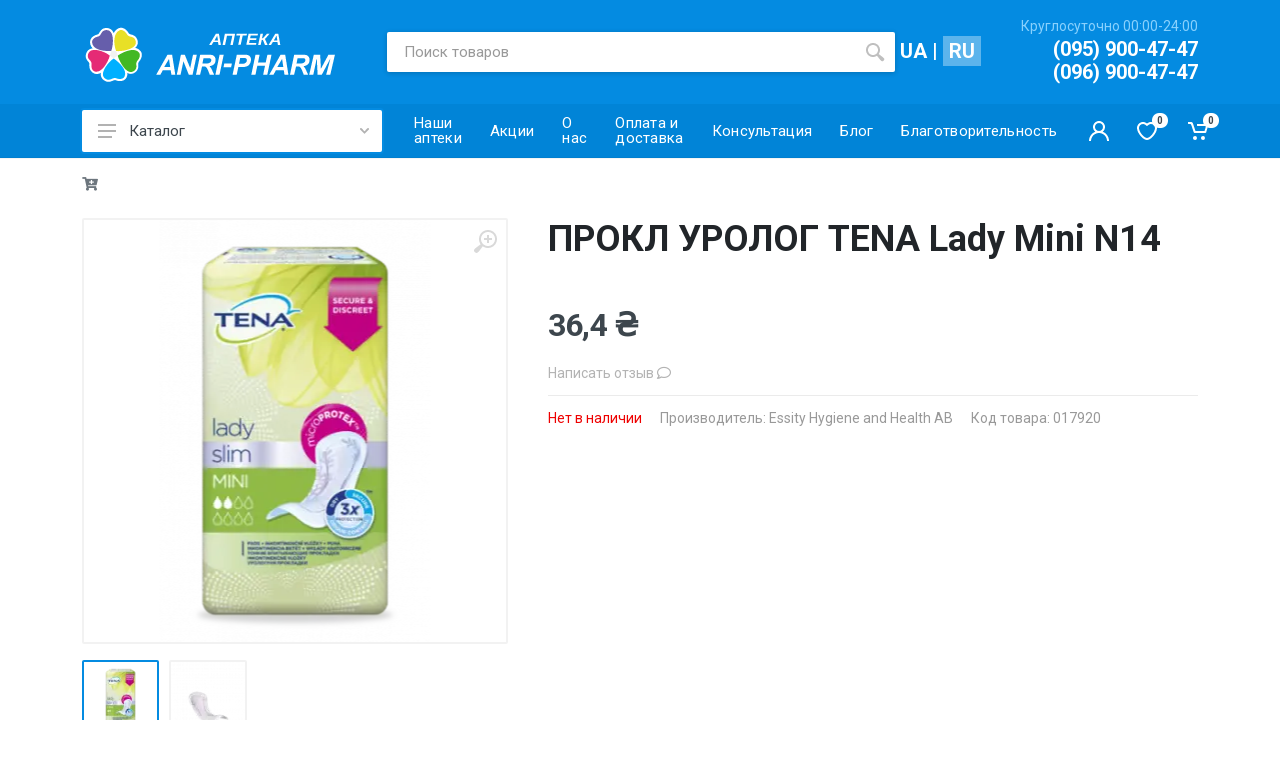

--- FILE ---
content_type: text/html; charset=UTF-8
request_url: https://anri-pharm.com/prokl-urolog-tena-lady-mini-14
body_size: 29528
content:
<!DOCTYPE html>
<html lang="ru-UA">
<head prefix="og: https://ogp.me/ns# fb: https://ogp.me/ns/fb# product: https://ogp.me/ns/product#">
<link rel="dns-prefetch" href="https://fonts.gstatic.com/">
<link rel="dns-prefetch" href="https://www.googletagmanager.com/">
<link rel="dns-prefetch" href="https://cdnjs.cloudflare.com/">
<meta charset="UTF-8">
	<title>ПРОКЛ УРОЛОГ TENA Lady Mini N14 - в наличии:  130+ аптек Киев Львов</title>
	<base href="https://anri-pharm.com/">	<meta name="robots" content="INDEX,FOLLOW, max-snippet:-1, max-image-preview:large">
	<meta name="theme-color" content="#221f1f">
	<meta name="description" content="ПРОКЛ УРОЛОГ TENA Lady Mini N14">
 	<meta name="viewport" content="width=device-width, initial-scale=1">
	<meta name="format-detection" content="telephone=no">
	<meta name="geo.country" content="UA">
	<meta name="author" content="ANRI-PHARM">
	<meta name="facebook-domain-verification" content="0jnpcz5esq8py6kgjl6eqhjpt9c0lq">
	<meta name="google-site-verification" content="5-rehfWUGQlpq9nH4p7TGbDL2YlqsF9XIYwM4GpWONo">
	<meta property="fb:app_id" content="699287571319116">
    <meta property="og:type" content="product.item">

	<meta property="product:price:amount" content="36.4">
	<meta property="product:price:currency" content="UAH">
		<meta property="product:mpn" content="017920">
		<meta property="og:availability" content="oos">
		                                                                    <link rel="preload" href="https://anri-pharm.com/uploads/products/017920-prokl-urolog-tena-lady.454x454.webp" as="image">
    		<meta property="og:title" content="ПРОКЛ УРОЛОГ TENA Lady Mini N14  - в наличии:  130+ аптек Киев Львов">
				<meta property="og:description" content="ПРОКЛ УРОЛОГ TENA Lady Mini N14 - Аптека Anri-Pharm">
	
	<meta property="product:retailer_part_no" content="017920">
									<meta property="og:image" content="https://anri-pharm.com/uploads/products/017920-prokl-urolog-tena-lady.454x454.webp">
	<meta property="og:image:width" content="454">
	<meta property="og:image:height" content="454">
	<meta property="og:image:alt" content="Фото ПРОКЛ УРОЛОГ TENA Lady Mini N14 130+ аптек Киев Львов - Аптека Anri-Pharm">

	<link rel="image_src" href="https://anri-pharm.com/uploads/products/017920-prokl-urolog-tena-lady.454x454.webp">
								

		<meta property="og:url" content="https://anri-pharm.com/prokl-urolog-tena-lady-mini-14">
	
			<link rel="canonical" href="https://anri-pharm.com/prokl-urolog-tena-lady-mini-14">
	<link rel="alternate" hreflang="ru-UA" href="https://anri-pharm.com/prokl-urolog-tena-lady-mini-14">
	<link rel="alternate" hreflang="uk-UA" href="https://anri-pharm.com/ua/prokl-urolog-tena-lady-mini-14">
	<link rel="alternate" hreflang="x-default" href="https://anri-pharm.com/prokl-urolog-tena-lady-mini-14">
	

			<link rel="preconnect" href="https://fonts.googleapis.com">
	<link rel="preconnect" href="https://fonts.gstatic.com" crossorigin>
	        <link rel="preload" href="https://fonts.googleapis.com/css2?family=Roboto:wght@400;700&display=swap" as="style" onload="this.onload=null;this.rel='stylesheet'">
	<noscript><link href="https://fonts.googleapis.com/css2?family=Roboto:wght@400;700&display=swap" rel="stylesheet"></noscript>
	<link rel="icon" type="image/png" href="https://anri-pharm.com/templates/anri-pharm/images/logos/anripharm-logo-icon.png">
	<link rel="shortcut icon" href="/favicon.ico" type="image/x-icon">
	<link rel="manifest" href="/templates/anri-pharm/images/logos/site.webmanifest">
	<link rel="apple-touch-icon" sizes="57x57" href="/templates/anri-pharm/images/logos/apple-touch-icon-57x57.png">
	<link rel="apple-touch-icon" sizes="60x60" href="/templates/anri-pharm/images/logos/anripharm-logo-60x60.png">
	<link rel="apple-touch-icon" sizes="72x72" href="/templates/anri-pharm/images/logos/apple-touch-icon-72x72.png">
	<link rel="apple-touch-icon" sizes="76x76" href="/templates/anri-pharm/images/logos/apple-touch-icon-76x76.png">
	<link rel="apple-touch-icon" sizes="114x114" href="/templates/anri-pharm/images/logos/apple-touch-icon-114x114.png">
	<link rel="apple-touch-icon" sizes="120x120" href="/templates/anri-pharm/images/logos/apple-touch-icon-120x120.png">
	<link rel="apple-touch-icon" sizes="144x144" href="/templates/anri-pharm/images/logos/apple-touch-icon-144x144.png">
	<link rel="apple-touch-icon" sizes="152x152" href="/templates/anri-pharm/images/logos/apple-touch-icon-152x152.png">
	<link rel="apple-touch-icon" sizes="180x180" href="/templates/anri-pharm/images/logos/apple-touch-icon-180x180.png">
	<link rel="icon" type="image/png" href="/templates/anri-pharm/images/logos/anripharm-logo-16x16.png" sizes="16x16">
	<link rel="icon" type="image/png" href="/templates/anri-pharm/images/logos/anripharm-logo-32x32.png" sizes="32x32">
	<link rel="icon" type="image/png" href="/templates/anri-pharm/images/logos/anripharm-logo-96x96.png" sizes="96x96">
	<meta name="msapplication-TileColor" content="#00b0ff">
	<meta name="msapplication-TileImage" content="/templates/anri-pharm/images/logos/anripharm-logo-143x93.png">
	<meta name="msapplication-square70x70logo" content="/templates/anri-pharm/images/logos/anripharm-logo-70x70.png">
	<meta name="msapplication-square150x150logo" content="/templates/anri-pharm/images/logos/anripharm-logo-150x150.png">
	<meta name="msapplication-square310x150logo" content="/templates/anri-pharm/images/logos/anripharm-logo-310x150.png">
	<meta name="msapplication-square310x310logo" content="/templates/anri-pharm/images/logos/anripharm-logo-310x310.png">

	<link rel="stylesheet" href="//cdnjs.cloudflare.com/ajax/libs/twitter-bootstrap/5.1.3/css/bootstrap.min.css">

		
		<link rel="preload" href="https://anri-pharm.com/templates/anri-pharm/vendor/fancybox/fancybox.css" as="style" onload="this.onload=null;this.rel='stylesheet'">

		<link rel="preload" href="https://anri-pharm.com/templates/anri-pharm/vendor/owl-carousel/assets/owl.carousel.min.css" as="style" onload="this.onload=null;this.rel='stylesheet'">
	<link rel="preload" href="https://anri-pharm.com/templates/anri-pharm/vendor/select2/css/select2.min.css?v4-1" as="style" onload="this.onload=null;this.rel='stylesheet'">
	<link rel="preload" href="https://anri-pharm.com/templates/anri-pharm/vendor/fontawesome/css/all.css" as="style" onload="this.onload=null;this.rel='stylesheet'">

    <noscript>
	<link rel="stylesheet" href="https://anri-pharm.com/templates/anri-pharm/vendor/owl-carousel/assets/owl.carousel.min.css">
	<link rel="stylesheet" href="https://anri-pharm.com/templates/anri-pharm/vendor/select2/css/select2.min.css?v4-1">
	<link rel="stylesheet" href="https://anri-pharm.com/templates/anri-pharm/vendor/fontawesome/css/all.min.css">
    </noscript>

			<link rel="stylesheet" href="https://anri-pharm.com/templates/anri-pharm/css/style.css?v38">
	<link rel="stylesheet" href="https://anri-pharm.com/templates/anri-pharm/fonts/stroyka/stroyka.css">
	<link rel="stylesheet" href="https://anri-pharm.com/templates/anri-pharm/vendor/jquery-ui/jquery-ui.min.css">

		<link rel="preload" href="https://anri-pharm.com/templates/anri-pharm/css/pages.css" as="style" onload="this.onload=null;this.rel='stylesheet'">

		<script>
	
	!function(e){"use strict";var t=function(t,n,r){var o,i=e.document,s=i.createElement("link");if(n)o=n;else{var a=(i.body||i.getElementsByTagName("head")[0]).childNodes;o=a[a.length-1]}var l=i.styleSheets;s.rel="stylesheet",s.href=t,s.media="only x",function e(t){if(i.body)return t();setTimeout(function(){e(t)})}(function(){o.parentNode.insertBefore(s,n?o:o.nextSibling)});var d=function(e){for(var t=s.href,n=l.length;n--;)if(l[n].href===t)return e();setTimeout(function(){d(e)})};return s.addEventListener&&s.addEventListener("load",r),s.onloadcssdefined=d,d(r),s};"undefined"!=typeof exports?exports.loadCSS=t:e.loadCSS=t}("undefined"!=typeof global?global:this);
	
	</script>
	<noscript>
		<link rel="stylesheet" href="https://anri-pharm.com/templates/anri-pharm/css/pages.css">
					</noscript>
	<script>
		let root	= "https://anri-pharm.com";
		let module  = "ProductView";
		let lang	= {"id":"1","name":"\u0420\u0443\u0441\u0441\u043a\u0438\u0439","label":"ru","is_default":"1","enabled":"1","position":"1","url":"prokl-urolog-tena-lady-mini-14","link":""};
		let theme   = "anri-pharm";
	</script>
<script defer src="https://www.googletagmanager.com/gtag/js?id=G-V8539E653W"></script>
<script>

	window.dataLayer = window.dataLayer || [];
	function gtag(){dataLayer.push(arguments);}
	gtag('js', new Date());
	const utmParams = {
	  ...(window.utmSource && { 'utm_source': window.utmSource }),
	  ...(window.utmMedium && { 'utm_medium': window.utmMedium }),
	  ...(window.utmCampaign && { 'utm_campaign': window.utmCampaign })
	};
	const gtagConfig = {
	  'page_path': window.location.pathname + window.location.search,
	  "user_properties": {
	    "lang": "ru",
	    "ul": "ru-UA" },
	...utmParams, 'cookie_flags': 'SameSite=None; Secure' };
	gtag('config', 'G-V8539E653W', gtagConfig);

</script>
</head>
<body>

	<div class="site">
				<header class="site__header">
	<div class="site-header">
				<div class="site-header__middle container d-none d-lg-flex">
			<div class="site-header__logo">
				<a href="https://anri-pharm.com/">
					<svg width="250" height="65">
						<title>ANRI-PHARM</title>
						<use xlink:href="https://anri-pharm.com/templates/anri-pharm/images/sprite.svg#logo-pc-250x65"></use>
					</svg>
				</a>
			</div>
			<div class="site-header__search">
				<div class="search search--location--header">
					<div class="search__body">
						<form class="search__form" action="search" autocomplete="off">
							<input id="searchInput" name="query" value="" class="search__input" placeholder="Поиск товаров" aria-label="Поиск товаров" data-language="ru">
							<button class="search__button search__button--type--submit" type="submit" aria-label="search" onclick="searchEvent()">
								<svg width="20" height="20">
									<use xlink:href="/templates/anri-pharm/images/sprite.svg#search-20"></use>
								</svg>
							</button>
							<div class="search__border"></div>
						</form>
						<div class="search__suggestions suggestions suggestions--location--header p-0"></div>
					</div>
				</div>
			</div>

<div class="site-header__phone-number" style="margin-left:5px;">
												<a href="/ua/prokl-urolog-tena-lady-mini-14">UA</a>
 | 
																	<span style="background:rgb(255,255,255,0.35);padding:3px 6px;">RU</span>

														</div>

			<div class="site-header__phone">
				<div class="site-header__phone-title">Круглосуточно 00:00-24:00</div>
												<div class="site-header__phone-number">
					<a href="tel:+380959004747">(095) 900-47-47</a>
				</div>
								<div class="site-header__phone-number">
					<a href="tel:+380969004747">(096) 900-47-47</a>
				</div>
							</div>
		</div>
		<div class="site-header__nav-panel">
						<div class="nav-panel nav-panel--sticky" data-sticky-mode="alwaysOnTop">
				<div class="nav-panel__container container">
					<div class="nav-panel__row">
<div class="nav-panel__departments d-none d-lg-block"><div class="departments" data-departments-fixed-by=".block-slideshow"><button class="departments__button" type="button" aria-label="Каталог"><svg class="departments__button-icon" width="18" height="14"><use xlink:href="/templates/anri-pharm/images/sprite.svg#menu-18x14"></use></svg>Каталог<svg class="departments__button-arrow" width="9" height="6"><use xlink:href="/templates/anri-pharm/images/sprite.svg#arrow-rounded-down-9x6"></use></svg></button><div class="departments__body"><div class="departments__links-wrapper"><div class="departments__submenus-container"></div><ul class="departments__links"><li class="departments__item"><a class="departments__item-link" href="/medikamenty">Лекарственные средства ›</a><div class="departments__submenu departments__submenu--type--megamenu departments__submenu--size--xl"><div class="megamenu megamenu--departments"><div class="megamenu__body"><div class="row"><div class="col-3"><ul class="megamenu__links megamenu__links--level--0"><li class="megamenu__item megamenu__item--with-submenu"><a href="/medikamenty/dlya-nervnoj-sistemy_2">Для нервной системы</a><ul class="megamenu__links megamenu__links--level--1"><li class="megamenu__item"><a href="/medikamenty/dlya-nervnoj-sistemy_2/preparaty-v-nevrologii-i-psihiatrii">Препараты в неврологии и психиатрии</a></li><li class="megamenu__item"><a href="/medikamenty/dlya-nervnoj-sistemy_2/psihostimulyatory">Психостимуляторы</a></li><li class="megamenu__item"><a href="/medikamenty/dlya-nervnoj-sistemy_2/uspokoitelnye-preparaty">Успокоительные препараты</a></li><li class="megamenu__item"><a href="/medikamenty/dlya-nervnoj-sistemy_2/snotvornye-sredstva">Снотворные средства</a></li><li class="megamenu__item"><a href="/medikamenty/dlya-nervnoj-sistemy_2/obschaya-anesteziya">Общая анестезия</a></li><li class="megamenu__item all"><a href="/medikamenty/dlya-nervnoj-sistemy_2">Больше категорий ›</a></li></ul></li></ul></div><div class="col-3"><ul class="megamenu__links megamenu__links--level--0"><li class="megamenu__item megamenu__item--with-submenu"><a href="/medikamenty/prostuda-i-gripp">Простуда и грипп</a><ul class="megamenu__links megamenu__links--level--1"><li class="megamenu__item"><a href="/medikamenty/prostuda-i-gripp/preparaty-ot-kashlya">Препараты от кашля</a></li><li class="megamenu__item"><a href="/medikamenty/prostuda-i-gripp/protivovirusnye-preparaty-immunomodulyatory">Противовирусные препараты, иммуномодуляторы</a></li><li class="megamenu__item"><a href="/medikamenty/prostuda-i-gripp/preparaty-ot-nasmorka">Препараты от насморка</a></li><li class="megamenu__item"><a href="/medikamenty/prostuda-i-gripp/preparaty-ot-suhogo-kashlya">Препараты от сухого кашля</a></li><li class="megamenu__item"><a href="/medikamenty/prostuda-i-gripp/preparaty-ot-prostudy">От симптомов простуды и гриппа</a></li><li class="megamenu__item all"><a href="/medikamenty/prostuda-i-gripp">Больше категорий ›</a></li></ul></li></ul></div><div class="col-3"><ul class="megamenu__links megamenu__links--level--0"><li class="megamenu__item"><a href="/medikamenty/preparaty-ot-allergii">Препараты от аллергии</a></li></ul></div><div class="col-3"><ul class="megamenu__links megamenu__links--level--0"><li class="megamenu__item megamenu__item--with-submenu"><a href="/medikamenty/preparaty-pri-bronhialnoj-astme">Препараты при бронхиальной астме</a><ul class="megamenu__links megamenu__links--level--1"><li class="megamenu__item"><a href="/medikamenty/preparaty-pri-bronhialnoj-astme/ingalyatory-pri-bronhialnoj-astme">Ингаляторы при бронхиальной астме</a></li></ul></li></ul></div></div><div class="row"><div class="col-3"><ul class="megamenu__links megamenu__links--level--0"><li class="megamenu__item megamenu__item--with-submenu"><a href="/medikamenty/obezbolivayuschie">Обезболивающие</a><ul class="megamenu__links megamenu__links--level--1"><li class="megamenu__item"><a href="/medikamenty/obezbolivayuschie/preparaty-ot-migreni">Препараты от мигрени</a></li><li class="megamenu__item"><a href="/medikamenty/obezbolivayuschie/preparaty-ot-boli-v-myshtsah-i-sustavah">Препараты от боли в мышцах и суставах</a></li><li class="megamenu__item"><a href="/medikamenty/obezbolivayuschie/miorelaksanty-rasslablyayuschie-preparaty">Миорелаксанты (расслабляющие препараты)</a></li><li class="megamenu__item"><a href="/medikamenty/obezbolivayuschie/spazmolitiki">Спазмолитики</a></li><li class="megamenu__item"><a href="/medikamenty/obezbolivayuschie/preparaty-ot-revmatizma">От ревматизма</a></li><li class="megamenu__item all"><a href="/medikamenty/obezbolivayuschie">Больше категорий ›</a></li></ul></li></ul></div><div class="col-3"><ul class="megamenu__links megamenu__links--level--0"><li class="megamenu__item megamenu__item--with-submenu"><a href="/medikamenty/immunitet">Иммунитет</a><ul class="megamenu__links megamenu__links--level--1"><li class="megamenu__item"><a href="/medikamenty/immunitet/preparaty-dlya-povysheniya-immuniteta">Препараты для повышения иммунитета</a></li><li class="megamenu__item"><a href="/medikamenty/immunitet/preparaty-dlya-podavleniya-immuniteta">Препараты для подавления иммунитета</a></li><li class="megamenu__item"><a href="/medikamenty/immunitet/preparaty-dlya-podavleniya-immuniteta_2">Препараты для подавления иммунитета</a></li></ul></li></ul></div><div class="col-3"><ul class="megamenu__links megamenu__links--level--0"><li class="megamenu__item megamenu__item--with-submenu"><a href="/medikamenty/lekarstva-pri-diabete">Лекарства при диабете</a><ul class="megamenu__links megamenu__links--level--1"><li class="megamenu__item"><a href="/medikamenty/lekarstva-pri-diabete/insulin">Инсулин</a></li></ul></li></ul></div><div class="col-3"><ul class="megamenu__links megamenu__links--level--0"><li class="megamenu__item megamenu__item--with-submenu"><a href="/medikamenty/dlya-serdtsa-i-sosudov">Сердечно-сосудистая система</a><ul class="megamenu__links megamenu__links--level--1"><li class="megamenu__item"><a href="/medikamenty/dlya-serdtsa-i-sosudov/ot-gipertonii-povyshennogo-davleniya">От гипертонии (повышенного давления)</a></li><li class="megamenu__item"><a href="/medikamenty/dlya-serdtsa-i-sosudov/dlya-snizheniya-holesterina">Для снижения холестерина</a></li><li class="megamenu__item"><a href="/medikamenty/dlya-serdtsa-i-sosudov/serdechnye-preparaty">Сердечные препараты</a></li><li class="megamenu__item"><a href="/medikamenty/dlya-serdtsa-i-sosudov/dlya-razzhizheniya-krovi">Профилактика тромбозов, разжижение крови</a></li><li class="megamenu__item"><a href="/medikamenty/dlya-serdtsa-i-sosudov/krovoostanavlivayuschie">Кровоостанавливающие</a></li><li class="megamenu__item all"><a href="/medikamenty/dlya-serdtsa-i-sosudov">Больше категорий ›</a></li></ul></li></ul></div></div><div class="row"><div class="col-3"><ul class="megamenu__links megamenu__links--level--0"><li class="megamenu__item megamenu__item--with-submenu"><a href="/medikamenty/dermatologicheskie-preparaty">Дерматологические препараты</a><ul class="megamenu__links megamenu__links--level--1"><li class="megamenu__item"><a href="/medikamenty/dermatologicheskie-preparaty/preparaty-pri-dermatitah-prolezhnyah">Препараты при дерматитах, пролежнях</a></li><li class="megamenu__item"><a href="/medikamenty/dermatologicheskie-preparaty/ot-zuda-i-ukusov-nasekomyh">От зуда и укусов насекомых</a></li><li class="megamenu__item"><a href="/medikamenty/dermatologicheskie-preparaty/antiseptiki">Антисептики</a></li><li class="megamenu__item"><a href="/medikamenty/dermatologicheskie-preparaty/protivogribkovye">Противогрибковые</a></li><li class="megamenu__item"><a href="/medikamenty/dermatologicheskie-preparaty/preparaty-ot-borodavok-kondilom-i-mozolej">Препараты от бородавок, кондилом и мозолей</a></li><li class="megamenu__item all"><a href="/medikamenty/dermatologicheskie-preparaty">Больше категорий ›</a></li></ul></li></ul></div><div class="col-3"><ul class="megamenu__links megamenu__links--level--0"><li class="megamenu__item megamenu__item--with-submenu"><a href="/medikamenty/lechenie-glaz-i-ushej">Лечение глаз и ушей</a><ul class="megamenu__links megamenu__links--level--1"><li class="megamenu__item"><a href="/medikamenty/lechenie-glaz-i-ushej/preparaty-dlya-glaz">Препараты для глаз</a></li><li class="megamenu__item"><a href="/medikamenty/lechenie-glaz-i-ushej/preparaty-dlya-ushej">Препараты для ушей</a></li></ul></li></ul></div><div class="col-3"><ul class="megamenu__links megamenu__links--level--0"><li class="megamenu__item megamenu__item--with-submenu"><a href="/medikamenty/protiv-anemii">Против анемии</a><ul class="megamenu__links megamenu__links--level--1"><li class="megamenu__item"><a href="/medikamenty/protiv-anemii/preparaty-zheleza">Препараты железа</a></li><li class="megamenu__item"><a href="/medikamenty/protiv-anemii/preparaty-vitamina-b12-i-folievoj-kisloty">Препараты витамина B12 и фолиевой кислоты</a></li></ul></li></ul></div><div class="col-3"><ul class="megamenu__links megamenu__links--level--0"><li class="megamenu__item megamenu__item--with-submenu"><a href="/medikamenty/protivomikrobnye-preparaty">Противомикробные препараты</a><ul class="megamenu__links megamenu__links--level--1"><li class="megamenu__item"><a href="/medikamenty/protivomikrobnye-preparaty/antibiotiki">Антибиотики</a></li><li class="megamenu__item"><a href="/medikamenty/protivomikrobnye-preparaty/vaktsiny">Вакцины</a></li><li class="megamenu__item"><a href="/medikamenty/protivomikrobnye-preparaty/immunnye-syvorotki-i-immunoglobuliny">Иммунные сыворотки и иммуноглобулины</a></li><li class="megamenu__item"><a href="/medikamenty/protivomikrobnye-preparaty/protivotuberkuleznye-sredstva">Противотуберкулезные средства</a></li></ul></li></ul></div></div><div class="row"><div class="col-3"><ul class="megamenu__links megamenu__links--level--0"><li class="megamenu__item megamenu__item--with-submenu"><a href="/medikamenty/preparaty-dlya-zhkt">Препараты для ЖКТ</a><ul class="megamenu__links megamenu__links--level--1"><li class="megamenu__item"><a href="/medikamenty/preparaty-dlya-zhkt/slabitelnye-preparaty">Слабительные препараты</a></li><li class="megamenu__item"><a href="/medikamenty/preparaty-dlya-zhkt/sredstva-ot-diarei">Средства от диареи</a></li><li class="megamenu__item"><a href="/medikamenty/preparaty-dlya-zhkt/preparaty-ot-disbakterioza">Препараты от дисбактериоза</a></li><li class="megamenu__item"><a href="/medikamenty/preparaty-dlya-zhkt/gepatoprotektory">Гепатопротекторы</a></li><li class="megamenu__item"><a href="/medikamenty/preparaty-dlya-zhkt/preparaty-dlya-pohudeniya">Препараты для похудения</a></li><li class="megamenu__item all"><a href="/medikamenty/preparaty-dlya-zhkt">Больше категорий ›</a></li></ul></li></ul></div><div class="col-3"><ul class="megamenu__links megamenu__links--level--0"><li class="megamenu__item megamenu__item--with-submenu"><a href="/medikamenty/preparaty-dlya-mochepolovoj-sistemy">Препараты для мочеполовой системы</a><ul class="megamenu__links megamenu__links--level--1"><li class="megamenu__item"><a href="/medikamenty/preparaty-dlya-mochepolovoj-sistemy/urologicheskie-preparaty">Урологические препараты</a></li><li class="megamenu__item"><a href="/medikamenty/preparaty-dlya-mochepolovoj-sistemy/ginekologicheskie-preparaty">Гинекологические препараты</a></li><li class="megamenu__item"><a href="/medikamenty/preparaty-dlya-mochepolovoj-sistemy/gormonalnye-kontratseptivy-protivozachatochnye">Гормональные контрацептивы (противозачаточные)</a></li><li class="megamenu__item"><a href="/medikamenty/preparaty-dlya-mochepolovoj-sistemy/preparaty-pri-klimakse">Препараты при климаксе</a></li><li class="megamenu__item"><a href="/medikamenty/preparaty-dlya-mochepolovoj-sistemy/sredstva-dlya-uluchsheniya-erektsii">Средства для улучшения эрекции</a></li><li class="megamenu__item all"><a href="/medikamenty/preparaty-dlya-mochepolovoj-sistemy">Больше категорий ›</a></li></ul></li></ul></div><div class="col-3"><ul class="megamenu__links megamenu__links--level--0"><li class="megamenu__item megamenu__item--with-submenu"><a href="/medikamenty/protivoopuholevye-preparaty">Противоопухолевые препараты</a><ul class="megamenu__links megamenu__links--level--1"><li class="megamenu__item"><a href="/medikamenty/protivoopuholevye-preparaty/gormonalnye">Гормональные</a></li></ul></li></ul></div><div class="col-3"><ul class="megamenu__links megamenu__links--level--0"><li class="megamenu__item megamenu__item--with-submenu"><a href="/medikamenty/stomatologiya">Стоматология</a><ul class="megamenu__links megamenu__links--level--1"><li class="megamenu__item"><a href="/medikamenty/stomatologiya/lekarstva-ot-parodontoza">Лекарства от пародонтоза</a></li><li class="megamenu__item"><a href="/medikamenty/stomatologiya/mestnye-anestetiki-v-stomatologii">Местные анестетики в стоматологии</a></li><li class="megamenu__item"><a href="/medikamenty/stomatologiya/sredstva-pri-prorezyvanii-zubov">Средства при прорезывании зубов</a></li></ul></li></ul></div></div><div class="row"><div class="col-3"><ul class="megamenu__links megamenu__links--level--0"><li class="megamenu__item megamenu__item--with-submenu"><a href="/medikamenty/dlya-endokrinnoj-sistemy">Для эндокринной системы</a><ul class="megamenu__links megamenu__links--level--1"><li class="megamenu__item"><a href="/medikamenty/dlya-endokrinnoj-sistemy/pri-zabolevaniyah-shitovidki">При заболеваниях шитовидки</a></li><li class="megamenu__item"><a href="/medikamenty/dlya-endokrinnoj-sistemy/gormonalnye-preparaty">Гормональные препараты</a></li></ul></li></ul></div><div class="col-3"><ul class="megamenu__links megamenu__links--level--0"><li class="megamenu__item megamenu__item--with-submenu"><a href="/medikamenty/preparaty-dlya-kostno-myshechnoj-sistemy">Препараты для костно-мышечной/ опорно-двигательной системы</a><ul class="megamenu__links megamenu__links--level--1"><li class="megamenu__item"><a href="/medikamenty/preparaty-dlya-kostno-myshechnoj-sistemy/dlya-lecheniya-kostej">Для лечения костей</a></li></ul></li></ul></div><div class="col-3"><ul class="megamenu__links megamenu__links--level--0"><li class="megamenu__item megamenu__item--with-submenu"><a href="/medikamenty/preparaty-dlya-kostej-i-sustavov">Препараты для костей и суставов</a><ul class="megamenu__links megamenu__links--level--1"><li class="megamenu__item"><a href="/medikamenty/preparaty-dlya-kostej-i-sustavov/hondroprotektory">Хондропротекторы</a></li></ul></li></ul></div><div class="col-3"><ul class="megamenu__links megamenu__links--level--0"><li class="megamenu__item megamenu__item--with-submenu"><a href="/medikamenty/protivoparazitarnye-sredstva">Противопаразитарные средства</a><ul class="megamenu__links megamenu__links--level--1"><li class="megamenu__item"><a href="/medikamenty/protivoparazitarnye-sredstva/preparaty-ot-glistov-gelmintov">Препараты от глистов (гельминтов)</a></li><li class="megamenu__item"><a href="/medikamenty/protivoparazitarnye-sredstva/preparaty-ot-parazitov-kozhi">Препараты от паразитов кожи</a></li><li class="megamenu__item"><a href="/medikamenty/protivoparazitarnye-sredstva/proti-pedikulozu-vid-voshej-ta-gnid">Против педикулеза (от вшей и гнид)</a></li></ul></li></ul></div></div><div class="row"><div class="col-3"><ul class="megamenu__links megamenu__links--level--0"><li class="megamenu__item megamenu__item--with-submenu"><a href="/medikamenty/diagnosticheskie-rastvory">Диагностические растворы</a><ul class="megamenu__links megamenu__links--level--1"><li class="megamenu__item"><a href="/medikamenty/diagnosticheskie-rastvory/krovezameniteli">Кровезаменители</a></li><li class="megamenu__item"><a href="/medikamenty/diagnosticheskie-rastvory/kontrastnye-veschestva">Контрастные вещества</a></li><li class="megamenu__item"><a href="/medikamenty/diagnosticheskie-rastvory/fiziologicheskij-rastvor">Физиологический раствор</a></li></ul></li></ul></div><div class="col-3"><ul class="megamenu__links megamenu__links--level--0"><li class="megamenu__item megamenu__item--with-submenu"><a href="/medikamenty/ot-vrednyh-privychek">От вредных привычек</a><ul class="megamenu__links megamenu__links--level--1"><li class="megamenu__item"><a href="/medikamenty/ot-vrednyh-privychek/ot-pohmelya">От похмелья</a></li><li class="megamenu__item"><a href="/medikamenty/ot-vrednyh-privychek/preparaty-ot-kureniya">Препараты от курения</a></li><li class="megamenu__item"><a href="/medikamenty/ot-vrednyh-privychek/ot-alkogolnoj-zavisimosti">От алкогольной зависимости</a></li></ul></li></ul></div><div class="col-3"><ul class="megamenu__links megamenu__links--level--0"><li class="megamenu__item megamenu__item--with-submenu"><a href="/medikamenty/gomeopatiya">Гомеопатия</a><ul class="megamenu__links megamenu__links--level--1"><li class="megamenu__item"><a href="/medikamenty/gomeopatiya/gomeopatichni-preparati-prat-ngs">Гомеопатические препараты ЧАО "НГС"</a></li></ul></li></ul></div><div class="col-3"><ul class="megamenu__links megamenu__links--level--0"><li class="megamenu__item"><a href="/medikamenty/rastvoriteli-i-irrigatsionnye-rastvory">Растворители и ирригационные растворы</a></li></ul></div></div><div class="row"><div class="col-3"><ul class="megamenu__links megamenu__links--level--0"><li class="megamenu__item megamenu__item--with-submenu"><a href="/medikamenty/pri-vrednyh-privychkah">При вредных привычках</a><ul class="megamenu__links megamenu__links--level--1"><li class="megamenu__item"><a href="/medikamenty/pri-vrednyh-privychkah/ot-pohmelya_2">От похмелья</a></li></ul></li></ul></div><div class="col-3"><ul class="megamenu__links megamenu__links--level--0"><li class="megamenu__item megamenu__item--with-submenu"><a href="/medikamenty/mazi-i-svechi-ot-gemorroya">Мази и свечи от геморроя</a><ul class="megamenu__links megamenu__links--level--1"><li class="megamenu__item"><a href="/medikamenty/mazi-i-svechi-ot-gemorroya/preparaty-ot-gemorroya">Препараты от геморроя</a></li><li class="megamenu__item"><a href="/medikamenty/mazi-i-svechi-ot-gemorroya/svechi-i-mazi-ot-gemorroya">Свечи и мази от геморроя</a></li></ul></li></ul></div><div class="col-3"><ul class="megamenu__links megamenu__links--level--0"><li class="megamenu__item"><a href="/medikamenty/preparati-gormoniv">Препараты гормонов</a></li></ul></div><div class="col-3"><ul class="megamenu__links megamenu__links--level--0"><li class="megamenu__item"><a href="/medikamenty/protizapalni-preparati">Противовоспалительные препараты</a></li></ul></div></div><div class="row"><div class="col-3"><ul class="megamenu__links megamenu__links--level--0"><li class="megamenu__item"><a href="/medikamenty/antidoti">Антидоты</a></li></ul></div></div></div></div></div></li><li class="departments__item"><a class="departments__item-link" href="/tovary-dlya-zdorovya">Товары для здоровья ›</a><div class="departments__submenu departments__submenu--type--megamenu departments__submenu--size--xl"><div class="megamenu megamenu--departments"><div class="megamenu__body"><div class="row"><div class="col-3"><ul class="megamenu__links megamenu__links--level--0"><li class="megamenu__item megamenu__item--with-submenu"><a href="/tovary-dlya-zdorovya/lor-sredstva">ЛОР-средства</a><ul class="megamenu__links megamenu__links--level--1"><li class="megamenu__item"><a href="/tovary-dlya-zdorovya/lor-sredstva/sprej-dlya-nosa">Спрей для носа</a></li><li class="megamenu__item"><a href="/tovary-dlya-zdorovya/lor-sredstva/profilaktika-i-lechenie-gorla">Профилактика и лечение горла</a></li><li class="megamenu__item"><a href="/tovary-dlya-zdorovya/lor-sredstva/sredstva-dlya-ingalyatsii">Средства для ингаляции</a></li><li class="megamenu__item"><a href="/tovary-dlya-zdorovya/lor-sredstva/profilaktika-i-lechenie-uha">Профилактика и лечение уха</a></li><li class="megamenu__item"><a href="/tovary-dlya-zdorovya/lor-sredstva/gorchichniki">Горчичники</a></li><li class="megamenu__item all"><a href="/tovary-dlya-zdorovya/lor-sredstva">Больше категорий ›</a></li></ul></li></ul></div><div class="col-3"><ul class="megamenu__links megamenu__links--level--0"><li class="megamenu__item megamenu__item--with-submenu"><a href="/tovary-dlya-zdorovya/aromaterapiya">Ароматерапия</a><ul class="megamenu__links megamenu__links--level--1"><li class="megamenu__item"><a href="/tovary-dlya-zdorovya/aromaterapiya/lampy-dlya-efirnyh-masel-aromasvechi-aromapalochki">Лампы для эфирных масел, аромасвечи, аромапалочки</a></li><li class="megamenu__item"><a href="/tovary-dlya-zdorovya/aromaterapiya/efirnye-masla-i-aromakompozitsii">Эфирные масла и аромакомпозиции</a></li></ul></li></ul></div><div class="col-3"><ul class="megamenu__links megamenu__links--level--0"><li class="megamenu__item megamenu__item--with-submenu"><a href="/tovary-dlya-zdorovya/fitoterapiya">Фитотерапия</a><ul class="megamenu__links megamenu__links--level--1"><li class="megamenu__item"><a href="/tovary-dlya-zdorovya/fitoterapiya/fitochai-i-travyanye-sbory">Фиточаи и травяные сборы</a></li></ul></li></ul></div><div class="col-3"><ul class="megamenu__links megamenu__links--level--0"><li class="megamenu__item megamenu__item--with-submenu"><a href="/tovary-dlya-zdorovya/organic-health-food">Здоровое питание и органик</a><ul class="megamenu__links megamenu__links--level--1"><li class="megamenu__item"><a href="/tovary-dlya-zdorovya/organic-health-food/mineralnaya-i-stolovaya-voda">Минеральная и столовая вода</a></li><li class="megamenu__item"><a href="/tovary-dlya-zdorovya/organic-health-food/batonchiki-myusli-gematogeny-hlopya">Батончики-мюсли, гематогены, хлопья</a></li><li class="megamenu__item"><a href="/tovary-dlya-zdorovya/organic-health-food/soki-i-napitki-dlya-zdorovya">Соки и напитки</a></li><li class="megamenu__item"><a href="/tovary-dlya-zdorovya/organic-health-food/natural-tea-concentrated-berries">Чай натуральный (фруктовые и ягодные концентраты)</a></li><li class="megamenu__item"><a href="/tovary-dlya-zdorovya/organic-health-food/tsukaty-chipsy-hlebtsy-orehi">Цукаты, чипсы, хлебцы, орехи</a></li><li class="megamenu__item all"><a href="/tovary-dlya-zdorovya/organic-health-food">Больше категорий ›</a></li></ul></li></ul></div></div><div class="row"><div class="col-3"><ul class="megamenu__links megamenu__links--level--0"><li class="megamenu__item megamenu__item--with-submenu"><a href="/tovary-dlya-zdorovya/oftalmologiya">Офтальмология</a><ul class="megamenu__links megamenu__links--level--1"><li class="megamenu__item"><a href="/tovary-dlya-zdorovya/oftalmologiya/sredstva-po-uhodu-za-kontaktnymi-linzami">Средства по уходу за контактными линзами</a></li></ul></li></ul></div><div class="col-3"><ul class="megamenu__links megamenu__links--level--0"><li class="megamenu__item megamenu__item--with-submenu"><a href="/tovary-dlya-zdorovya/diabeticheskoe-pitanie">Диабетическое питание</a><ul class="megamenu__links megamenu__links--level--1"><li class="megamenu__item"><a href="/tovary-dlya-zdorovya/diabeticheskoe-pitanie/prirodnyj-sahar-i-saharozameniteli">Природный сахар и сахарозаменители</a></li><li class="megamenu__item"><a href="/tovary-dlya-zdorovya/diabeticheskoe-pitanie/rastvory-dlya-parenteralnogo-pitaniya">Растворы для парентерального питания</a></li><li class="megamenu__item"><a href="/tovary-dlya-zdorovya/diabeticheskoe-pitanie/dlya-diabetikov">Для диабетиков</a></li></ul></li></ul></div></div></div></div></div></li><li class="departments__item"><a class="departments__item-link" href="/meditsinskie-tovary-i-tehnika">Медицинские товары и техника ›</a><div class="departments__submenu departments__submenu--type--megamenu departments__submenu--size--xl"><div class="megamenu megamenu--departments"><div class="megamenu__body"><div class="row"><div class="col-3"><ul class="megamenu__links megamenu__links--level--0"><li class="megamenu__item megamenu__item--with-submenu"><a href="/meditsinskie-tovary-i-tehnika/meditsinskie-izdeliya">Медицинские изделия</a><ul class="megamenu__links megamenu__links--level--1"><li class="megamenu__item"><a href="/meditsinskie-tovary-i-tehnika/meditsinskie-izdeliya/sredstva-zaschity">Средства защиты</a></li><li class="megamenu__item"><a href="/meditsinskie-tovary-i-tehnika/meditsinskie-izdeliya/odnorazovaya-odezhda">Одноразовая одежда</a></li><li class="megamenu__item"><a href="/meditsinskie-tovary-i-tehnika/meditsinskie-izdeliya/hirurgicheskie-shovnye-materialy">Хирургические шовные материалы</a></li><li class="megamenu__item"><a href="/meditsinskie-tovary-i-tehnika/meditsinskie-izdeliya/meditsinskie-perchatki">Медицинские перчатки</a></li><li class="megamenu__item"><a href="/meditsinskie-tovary-i-tehnika/meditsinskie-izdeliya/kontejnery-dlya-analizov">Контейнеры/емкости для анализов</a></li><li class="megamenu__item all"><a href="/meditsinskie-tovary-i-tehnika/meditsinskie-izdeliya">Больше категорий ›</a></li></ul></li></ul></div><div class="col-3"><ul class="megamenu__links megamenu__links--level--0"><li class="megamenu__item megamenu__item--with-submenu"><a href="/meditsinskie-tovary-i-tehnika/perevyazochnye-i-fiksiruyuschie-materialy">Перевязочные и фиксирующие материалы</a><ul class="megamenu__links megamenu__links--level--1"><li class="megamenu__item"><a href="/meditsinskie-tovary-i-tehnika/perevyazochnye-i-fiksiruyuschie-materialy/plastyri-i-povyazki">Пластыри и повязки</a></li><li class="megamenu__item"><a href="/meditsinskie-tovary-i-tehnika/perevyazochnye-i-fiksiruyuschie-materialy/binty-vata-marlya">Бинты, вата, марля</a></li><li class="megamenu__item"><a href="/meditsinskie-tovary-i-tehnika/perevyazochnye-i-fiksiruyuschie-materialy/elastichnye-povyazki-i-zhguty">Эластичные повязки и жгуты</a></li><li class="megamenu__item"><a href="/meditsinskie-tovary-i-tehnika/perevyazochnye-i-fiksiruyuschie-materialy/zazhimy">Зажимы</a></li></ul></li></ul></div><div class="col-3"><ul class="megamenu__links megamenu__links--level--0"><li class="megamenu__item megamenu__item--with-submenu"><a href="/meditsinskie-tovary-i-tehnika/bandazhi-i-ortopedicheskie-sredstva">Бандажи и ортопедические средства</a><ul class="megamenu__links megamenu__links--level--1"><li class="megamenu__item"><a href="/meditsinskie-tovary-i-tehnika/bandazhi-i-ortopedicheskie-sredstva/elastichnye-binty">Эластичные бинты</a></li><li class="megamenu__item"><a href="/meditsinskie-tovary-i-tehnika/bandazhi-i-ortopedicheskie-sredstva/ortopedicheskie-stelki-i-supinatory">Ортопедические стельки, супинаторы и корректоры стопы</a></li></ul></li></ul></div><div class="col-3"><ul class="megamenu__links megamenu__links--level--0"><li class="megamenu__item megamenu__item--with-submenu"><a href="/meditsinskie-tovary-i-tehnika/manipulyatsionnye-sredstva">Манипуляционные средства</a><ul class="megamenu__links megamenu__links--level--1"><li class="megamenu__item"><a href="/meditsinskie-tovary-i-tehnika/manipulyatsionnye-sredstva/katetery-kanyuli-i-zondy">Катетеры (канюли) и зонды</a></li><li class="megamenu__item"><a href="/meditsinskie-tovary-i-tehnika/manipulyatsionnye-sredstva/igly-i-sistemy-perelivaniya">Иглы, шприцы и системы переливания</a></li><li class="megamenu__item"><a href="/meditsinskie-tovary-i-tehnika/manipulyatsionnye-sredstva/meditsinskij-instrument">Медицинский инструмент</a></li></ul></li></ul></div></div><div class="row"><div class="col-3"><ul class="megamenu__links megamenu__links--level--0"><li class="megamenu__item megamenu__item--with-submenu"><a href="/meditsinskie-tovary-i-tehnika/kontratseptsiya-i-planirovanie-beremennosti">Контрацепция и планирование беременности</a><ul class="megamenu__links megamenu__links--level--1"><li class="megamenu__item"><a href="/meditsinskie-tovary-i-tehnika/kontratseptsiya-i-planirovanie-beremennosti/prezervativy">Презервативы</a></li><li class="megamenu__item"><a href="/meditsinskie-tovary-i-tehnika/kontratseptsiya-i-planirovanie-beremennosti/testy-beremennosti">Тесты на беременность</a></li><li class="megamenu__item"><a href="/meditsinskie-tovary-i-tehnika/kontratseptsiya-i-planirovanie-beremennosti/lubrikanty-smazka">Лубриканты (Смазка)</a></li><li class="megamenu__item"><a href="/meditsinskie-tovary-i-tehnika/kontratseptsiya-i-planirovanie-beremennosti/testy-ovulyatsii">Тесты овуляции</a></li></ul></li></ul></div><div class="col-3"><ul class="megamenu__links megamenu__links--level--0"><li class="megamenu__item megamenu__item--with-submenu"><a href="/meditsinskie-tovary-i-tehnika/sredstva-uhoda-za-bolnymi">Средства ухода за больными</a><ul class="megamenu__links megamenu__links--level--1"><li class="megamenu__item"><a href="/meditsinskie-tovary-i-tehnika/sredstva-uhoda-za-bolnymi/podguzniki-dlya-vzroslyh">Подгузники для взрослых</a></li><li class="megamenu__item"><a href="/meditsinskie-tovary-i-tehnika/sredstva-uhoda-za-bolnymi/prokladki-urologicheskie">Прокладки урологические</a></li><li class="megamenu__item"><a href="/meditsinskie-tovary-i-tehnika/sredstva-uhoda-za-bolnymi/kalopriemniki-i-mochepriemniki">Калоприемники и мочеприемники</a></li><li class="megamenu__item"><a href="/meditsinskie-tovary-i-tehnika/sredstva-uhoda-za-bolnymi/podkladnye-kleenki-sudna-i-krugi">Подкладные клеенки, судна и круги</a></li></ul></li></ul></div><div class="col-3"><ul class="megamenu__links megamenu__links--level--0"><li class="megamenu__item megamenu__item--with-submenu"><a href="/meditsinskie-tovary-i-tehnika/meditsinskaya-tehnika">Медицинская техника</a><ul class="megamenu__links megamenu__links--level--1"><li class="megamenu__item"><a href="/meditsinskie-tovary-i-tehnika/meditsinskaya-tehnika/termometry">Термометры</a></li><li class="megamenu__item"><a href="/meditsinskie-tovary-i-tehnika/meditsinskaya-tehnika/tonometry-i-rashodnye-materialy">Тонометры и расходные материалы</a></li><li class="megamenu__item"><a href="/meditsinskie-tovary-i-tehnika/meditsinskaya-tehnika/ingalyatory-nebulajzery-i-rashodniki">Ингаляторы (небулайзеры) и расходники</a></li><li class="megamenu__item"><a href="/meditsinskie-tovary-i-tehnika/meditsinskaya-tehnika/glyukometry-i-aksessuary">Глюкометры и аксессуары</a></li><li class="megamenu__item"><a href="/meditsinskie-tovary-i-tehnika/meditsinskaya-tehnika/massazhery-i-applikatory">Массажеры, банки и аппликаторы</a></li><li class="megamenu__item all"><a href="/meditsinskie-tovary-i-tehnika/meditsinskaya-tehnika">Больше категорий ›</a></li></ul></li></ul></div><div class="col-3"><ul class="megamenu__links megamenu__links--level--0"><li class="megamenu__item megamenu__item--with-submenu"><a href="/meditsinskie-tovary-i-tehnika/kompressionnyj-trikotazh">Компрессионный трикотаж</a><ul class="megamenu__links megamenu__links--level--1"><li class="megamenu__item"><a href="/meditsinskie-tovary-i-tehnika/kompressionnyj-trikotazh/golfy-kompressionnye">Гольфы компрессионные</a></li><li class="megamenu__item"><a href="/meditsinskie-tovary-i-tehnika/kompressionnyj-trikotazh/chulki-kompressionnye">Чулки компрессионные</a></li><li class="megamenu__item"><a href="/meditsinskie-tovary-i-tehnika/kompressionnyj-trikotazh/kolgoty-kompressionnye">Колготы компрессионные</a></li></ul></li></ul></div></div><div class="row"><div class="col-3"><ul class="megamenu__links megamenu__links--level--0"><li class="megamenu__item megamenu__item--with-submenu"><a href="/meditsinskie-tovary-i-tehnika/tovary-dlya-reabilitatsii">Товары для реабилитации</a><ul class="megamenu__links megamenu__links--level--1"><li class="megamenu__item"><a href="/meditsinskie-tovary-i-tehnika/tovary-dlya-reabilitatsii/kostyli-i-trosti">Костыли и трости</a></li></ul></li></ul></div></div></div></div></div></li><li class="departments__item"><a class="departments__item-link" href="/likuvalna-kosmetyka">Лечебная косметика ›</a><div class="departments__submenu departments__submenu--type--megamenu departments__submenu--size--xl"><div class="megamenu megamenu--departments"><div class="megamenu__body"><div class="row"><div class="col-3"><ul class="megamenu__links megamenu__links--level--0"><li class="megamenu__item"><a href="/likuvalna-kosmetyka/filorga">FILORGA</a></li></ul></div><div class="col-3"><ul class="megamenu__links megamenu__links--level--0"><li class="megamenu__item"><a href="/likuvalna-kosmetyka/uriage">URIAGE</a></li></ul></div><div class="col-3"><ul class="megamenu__links megamenu__links--level--0"><li class="megamenu__item"><a href="/likuvalna-kosmetyka/bioderma">BIODERMA</a></li></ul></div><div class="col-3"><ul class="megamenu__links megamenu__links--level--0"><li class="megamenu__item"><a href="/likuvalna-kosmetyka/phyto">PHYTO</a></li></ul></div></div><div class="row"><div class="col-3"><ul class="megamenu__links megamenu__links--level--0"><li class="megamenu__item"><a href="/likuvalna-kosmetyka/caudalie">CAUDALIE</a></li></ul></div><div class="col-3"><ul class="megamenu__links megamenu__links--level--0"><li class="megamenu__item"><a href="/likuvalna-kosmetyka/laino">LAINO</a></li></ul></div><div class="col-3"><ul class="megamenu__links megamenu__links--level--0"><li class="megamenu__item"><a href="/likuvalna-kosmetyka/avene">AVENE</a></li></ul></div><div class="col-3"><ul class="megamenu__links megamenu__links--level--0"><li class="megamenu__item"><a href="/likuvalna-kosmetyka/a-derma">A-DERMA</a></li></ul></div></div><div class="row"><div class="col-3"><ul class="megamenu__links megamenu__links--level--0"><li class="megamenu__item"><a href="/likuvalna-kosmetyka/ducray">DUCRAY</a></li></ul></div><div class="col-3"><ul class="megamenu__links megamenu__links--level--0"><li class="megamenu__item"><a href="/likuvalna-kosmetyka/la-roche-posay">LA ROCHE POSAY</a></li></ul></div><div class="col-3"><ul class="megamenu__links megamenu__links--level--0"><li class="megamenu__item"><a href="/likuvalna-kosmetyka/weleda">WELEDA</a></li></ul></div><div class="col-3"><ul class="megamenu__links megamenu__links--level--0"><li class="megamenu__item"><a href="/likuvalna-kosmetyka/rene-furterer">RENE FURTERER</a></li></ul></div></div><div class="row"><div class="col-3"><ul class="megamenu__links megamenu__links--level--0"><li class="megamenu__item"><a href="/likuvalna-kosmetyka/svr">SVR</a></li></ul></div><div class="col-3"><ul class="megamenu__links megamenu__links--level--0"><li class="megamenu__item"><a href="/likuvalna-kosmetyka/pharmaceris">PHARMACERIS</a></li></ul></div><div class="col-3"><ul class="megamenu__links megamenu__links--level--0"><li class="megamenu__item"><a href="/likuvalna-kosmetyka/eucerin">EUCERIN</a></li></ul></div><div class="col-3"><ul class="megamenu__links megamenu__links--level--0"><li class="megamenu__item"><a href="/likuvalna-kosmetyka/noreva">NOREVA</a></li></ul></div></div><div class="row"><div class="col-3"><ul class="megamenu__links megamenu__links--level--0"><li class="megamenu__item"><a href="/likuvalna-kosmetyka/vichy">VICHY</a></li></ul></div><div class="col-3"><ul class="megamenu__links megamenu__links--level--0"><li class="megamenu__item"><a href="/likuvalna-kosmetyka/styx">STYX</a></li></ul></div><div class="col-3"><ul class="megamenu__links megamenu__links--level--0"><li class="megamenu__item"><a href="/likuvalna-kosmetyka/klorane">KLORANE</a></li></ul></div><div class="col-3"><ul class="megamenu__links megamenu__links--level--0"><li class="megamenu__item"><a href="/likuvalna-kosmetyka/hillary">HILLARY</a></li></ul></div></div><div class="row"><div class="col-3"><ul class="megamenu__links megamenu__links--level--0"><li class="megamenu__item"><a href="/likuvalna-kosmetyka/lierac">LIERAC</a></li></ul></div><div class="col-3"><ul class="megamenu__links megamenu__links--level--0"><li class="megamenu__item"><a href="/likuvalna-kosmetyka/nuxe">NUXE</a></li></ul></div><div class="col-3"><ul class="megamenu__links megamenu__links--level--0"><li class="megamenu__item"><a href="/likuvalna-kosmetyka/herbavera">HERBAVERA</a></li></ul></div><div class="col-3"><ul class="megamenu__links megamenu__links--level--0"><li class="megamenu__item"><a href="/likuvalna-kosmetyka/isdin">ISDIN</a></li></ul></div></div><div class="row"><div class="col-3"><ul class="megamenu__links megamenu__links--level--0"><li class="megamenu__item"><a href="/likuvalna-kosmetyka/kapsuly-health-pro">Капсулы Health Pro</a></li></ul></div><div class="col-3"><ul class="megamenu__links megamenu__links--level--0"><li class="megamenu__item"><a href="/likuvalna-kosmetyka/apivita">APIVITA</a></li></ul></div><div class="col-3"><ul class="megamenu__links megamenu__links--level--0"><li class="megamenu__item"><a href="/likuvalna-kosmetyka/kosmetika-nacomi">NACOMI</a></li></ul></div><div class="col-3"><ul class="megamenu__links megamenu__links--level--0"><li class="megamenu__item"><a href="/likuvalna-kosmetyka/embryolisse">EMBRYOLISSE</a></li></ul></div></div><div class="row"><div class="col-3"><ul class="megamenu__links megamenu__links--level--0"><li class="megamenu__item"><a href="/likuvalna-kosmetyka/3lab">3LAB</a></li></ul></div><div class="col-3"><ul class="megamenu__links megamenu__links--level--0"><li class="megamenu__item"><a href="/likuvalna-kosmetyka/sachajuan">SACHAJUAN</a></li></ul></div><div class="col-3"><ul class="megamenu__links megamenu__links--level--0"><li class="megamenu__item"><a href="/likuvalna-kosmetyka/martiderm">MARTIDERM</a></li></ul></div><div class="col-3"><ul class="megamenu__links megamenu__links--level--0"><li class="megamenu__item"><a href="/likuvalna-kosmetyka/cerave">CERAVE</a></li></ul></div></div><div class="row"><div class="col-3"><ul class="megamenu__links megamenu__links--level--0"><li class="megamenu__item"><a href="/likuvalna-kosmetyka/kosmetika-beautyderm">BEAUTYDERM</a></li></ul></div><div class="col-3"><ul class="megamenu__links megamenu__links--level--0"><li class="megamenu__item"><a href="/likuvalna-kosmetyka/ro-beauty">RO BEAUTY</a></li></ul></div><div class="col-3"><ul class="megamenu__links megamenu__links--level--0"><li class="megamenu__item"><a href="/likuvalna-kosmetyka/kosmetika-milano">MILANO</a></li></ul></div></div></div></div></div></li><li class="departments__item"><a class="departments__item-link" href="/krasota-i-uhod">Красота и уход ›</a><div class="departments__submenu departments__submenu--type--megamenu departments__submenu--size--xl"><div class="megamenu megamenu--departments"><div class="megamenu__body"><div class="row"><div class="col-3"><ul class="megamenu__links megamenu__links--level--0"><li class="megamenu__item megamenu__item--with-submenu"><a href="/krasota-i-uhod/uhod-za-kozhej-litsa">Уход за кожей лица</a><ul class="megamenu__links megamenu__links--level--1"><li class="megamenu__item"><a href="/krasota-i-uhod/uhod-za-kozhej-litsa/kozha-vvokrug-glaz">Кожа вокруг глаз</a></li><li class="megamenu__item"><a href="/krasota-i-uhod/uhod-za-kozhej-litsa/pitanie-uvlazhnenie-i-tonizirovanie-kozhi-litsa">Питание, увлажнение и тонизирование кожи лица</a></li><li class="megamenu__item"><a href="/krasota-i-uhod/uhod-za-kozhej-litsa/uhod-za-gubami">Уход за губами</a></li><li class="megamenu__item"><a href="/krasota-i-uhod/uhod-za-kozhej-litsa/termalnaya-i-mitselyarnaya-voda">Термальная и мицеллярная вода</a></li><li class="megamenu__item"><a href="/krasota-i-uhod/uhod-za-kozhej-litsa/ochischenie-kozhi-litsa">Очищение кожи лица</a></li><li class="megamenu__item all"><a href="/krasota-i-uhod/uhod-za-kozhej-litsa">Больше категорий ›</a></li></ul></li></ul></div><div class="col-3"><ul class="megamenu__links megamenu__links--level--0"><li class="megamenu__item megamenu__item--with-submenu"><a href="/krasota-i-uhod/uhod-za-telom">Уход за телом</a><ul class="megamenu__links megamenu__links--level--1"><li class="megamenu__item"><a href="/krasota-i-uhod/uhod-za-telom/lechebnye-vanny">Лечебные ванны</a></li><li class="megamenu__item"><a href="/krasota-i-uhod/uhod-za-telom/zhidkoe-i-tverdoe-mylo">Жидкое и твердое мыло</a></li><li class="megamenu__item"><a href="/krasota-i-uhod/uhod-za-telom/uvlazhnenie-i-pitanie-kozhi-tela">Увлажнение и питание кожи тела</a></li><li class="megamenu__item"><a href="/krasota-i-uhod/uhod-za-telom/ochischenie-kozhi-tela">Очищение кожи тела</a></li><li class="megamenu__item"><a href="/krasota-i-uhod/uhod-za-telom/uhod-za-nogami">Уход за ногами</a></li><li class="megamenu__item all"><a href="/krasota-i-uhod/uhod-za-telom">Больше категорий ›</a></li></ul></li></ul></div><div class="col-3"><ul class="megamenu__links megamenu__links--level--0"><li class="megamenu__item megamenu__item--with-submenu"><a href="/krasota-i-uhod/volosy-i-kozha-golovy">Волосы и кожа головы</a><ul class="megamenu__links megamenu__links--level--1"><li class="megamenu__item"><a href="/krasota-i-uhod/volosy-i-kozha-golovy/shampuni">Шампуни и кондиционеры</a></li><li class="megamenu__item"><a href="/krasota-i-uhod/volosy-i-kozha-golovy/kraska-dlya-volos">Краска для волос</a></li><li class="megamenu__item"><a href="/krasota-i-uhod/volosy-i-kozha-golovy/sredstva-protiv-vypadeniya-volos">Средства против выпадения волос</a></li><li class="megamenu__item"><a href="/krasota-i-uhod/volosy-i-kozha-golovy/pitanie-i-vosstanovlenie-volos">Питание и восстановление волос</a></li><li class="megamenu__item"><a href="/krasota-i-uhod/volosy-i-kozha-golovy/zasobi-vid-lupi">Средства от перхоти</a></li><li class="megamenu__item all"><a href="/krasota-i-uhod/volosy-i-kozha-golovy">Больше категорий ›</a></li></ul></li></ul></div><div class="col-3"><ul class="megamenu__links megamenu__links--level--0"><li class="megamenu__item"><a href="/krasota-i-uhod/kosmetika-ziaja">Косметика ZIAJA</a></li></ul></div></div><div class="row"><div class="col-3"><ul class="megamenu__links megamenu__links--level--0"><li class="megamenu__item"><a href="/krasota-i-uhod/kosmetika-topicrem">Косметика Topicrem</a></li></ul></div><div class="col-3"><ul class="megamenu__links megamenu__links--level--0"><li class="megamenu__item"><a href="/krasota-i-uhod/kosmetika-insight">Косметика INSIGHT</a></li></ul></div><div class="col-3"><ul class="megamenu__links megamenu__links--level--0"><li class="megamenu__item"><a href="/krasota-i-uhod/kosmetika-mavala">Косметика MAVALA</a></li></ul></div><div class="col-3"><ul class="megamenu__links megamenu__links--level--0"><li class="megamenu__item megamenu__item--with-submenu"><a href="/krasota-i-uhod/aksessuary">Аксессуары</a><ul class="megamenu__links megamenu__links--level--1"><li class="megamenu__item"><a href="/krasota-i-uhod/aksessuary/instrumenty-dlya-manikyura-i-pedikyura">Инструменты для маникюра и педикюра</a></li></ul></li></ul></div></div><div class="row"><div class="col-3"><ul class="megamenu__links megamenu__links--level--0"><li class="megamenu__item"><a href="/krasota-i-uhod/gipoallergennye-ukrasheniya">Гипоаллергенные украшения</a></li></ul></div><div class="col-3"><ul class="megamenu__links megamenu__links--level--0"><li class="megamenu__item"><a href="/krasota-i-uhod/kosmetika-kocostar">Косметика KOCOSTAR</a></li></ul></div><div class="col-3"><ul class="megamenu__links megamenu__links--level--0"><li class="megamenu__item"><a href="/krasota-i-uhod/kosmetika-dr-sante">Косметика DR SANTE</a></li></ul></div><div class="col-3"><ul class="megamenu__links megamenu__links--level--0"><li class="megamenu__item megamenu__item--with-submenu"><a href="/krasota-i-uhod/zaschita-ot-nasekomyh">Защита от насекомых</a><ul class="megamenu__links megamenu__links--level--1"><li class="megamenu__item"><a href="/krasota-i-uhod/zaschita-ot-nasekomyh/kremy-sprej-ot-ukusov-repellenty">Кремы, спрей от укусов (репелленты)</a></li><li class="megamenu__item"><a href="/krasota-i-uhod/zaschita-ot-nasekomyh/sredstva-posle-ukusov">Средства после укусов</a></li></ul></li></ul></div></div><div class="row"><div class="col-3"><ul class="megamenu__links megamenu__links--level--0"><li class="megamenu__item megamenu__item--with-submenu"><a href="/krasota-i-uhod/zaschita-ot-solntsa">Защита от солнца</a><ul class="megamenu__links megamenu__links--level--1"><li class="megamenu__item"><a href="/krasota-i-uhod/zaschita-ot-solntsa/sredstva-dlya-bezopasnogo-zagara">Средства для безопасного загара</a></li><li class="megamenu__item"><a href="/krasota-i-uhod/zaschita-ot-solntsa/sredstva-posle-zagara">Средства после загара</a></li></ul></li></ul></div><div class="col-3"><ul class="megamenu__links megamenu__links--level--0"><li class="megamenu__item"><a href="/krasota-i-uhod/kosmetika-natura-house-cucciolo">Косметика Natura House CUCCIOLO</a></li></ul></div><div class="col-3"><ul class="megamenu__links megamenu__links--level--0"><li class="megamenu__item"><a href="/krasota-i-uhod/kosmetika-elfa">Косметика Эльфа</a></li></ul></div><div class="col-3"><ul class="megamenu__links megamenu__links--level--0"><li class="megamenu__item"><a href="/krasota-i-uhod/dekorativnaya-kosmetika">Декоративная косметика</a></li></ul></div></div><div class="row"><div class="col-3"><ul class="megamenu__links megamenu__links--level--0"><li class="megamenu__item"><a href="/krasota-i-uhod/kosmetika-fitobiotehnologii">Косметика Фитобиотехнологии</a></li></ul></div><div class="col-3"><ul class="megamenu__links megamenu__links--level--0"><li class="megamenu__item"><a href="/krasota-i-uhod/kosmetika-fresh-juice">Косметика FRESH JUICE</a></li></ul></div><div class="col-3"><ul class="megamenu__links megamenu__links--level--0"><li class="megamenu__item"><a href="/krasota-i-uhod/kosmetika-nivea">Косметика NIVEA</a></li></ul></div><div class="col-3"><ul class="megamenu__links megamenu__links--level--0"><li class="megamenu__item"><a href="/krasota-i-uhod/kosmetika-k-beauty">Косметика К-beauty</a></li></ul></div></div><div class="row"><div class="col-3"><ul class="megamenu__links megamenu__links--level--0"><li class="megamenu__item"><a href="/krasota-i-uhod/kosmetika-amberray">Косметика AMBERRAY</a></li></ul></div><div class="col-3"><ul class="megamenu__links megamenu__links--level--0"><li class="megamenu__item"><a href="/krasota-i-uhod/kosmetika-nhp">Косметика NHP</a></li></ul></div><div class="col-3"><ul class="megamenu__links megamenu__links--level--0"><li class="megamenu__item"><a href="/krasota-i-uhod/kosmetika-maxima">Косметика MAXIMA</a></li></ul></div><div class="col-3"><ul class="megamenu__links megamenu__links--level--0"><li class="megamenu__item"><a href="/krasota-i-uhod/kosmetika-doliva">Косметика D`OLIVA</a></li></ul></div></div><div class="row"><div class="col-3"><ul class="megamenu__links megamenu__links--level--0"><li class="megamenu__item"><a href="/krasota-i-uhod/kosmetika-oralabs">Косметика ORALABS</a></li></ul></div><div class="col-3"><ul class="megamenu__links megamenu__links--level--0"><li class="megamenu__item"><a href="/krasota-i-uhod/kosmetika-bioxsine">Косметика BIOXSINE</a></li></ul></div><div class="col-3"><ul class="megamenu__links megamenu__links--level--0"><li class="megamenu__item"><a href="/krasota-i-uhod/kosmetika-biokon">Косметика Биокон</a></li></ul></div><div class="col-3"><ul class="megamenu__links megamenu__links--level--0"><li class="megamenu__item"><a href="/krasota-i-uhod/kosmetika-nevskaya">Косметика Невская</a></li></ul></div></div><div class="row"><div class="col-3"><ul class="megamenu__links megamenu__links--level--0"><li class="megamenu__item"><a href="/krasota-i-uhod/kosmetika-placent-formula">Косметика PLACENT FORMULA</a></li></ul></div><div class="col-3"><ul class="megamenu__links megamenu__links--level--0"><li class="megamenu__item"><a href="/krasota-i-uhod/kosmetika-neutrogena">Косметика NEUTROGENA</a></li></ul></div><div class="col-3"><ul class="megamenu__links megamenu__links--level--0"><li class="megamenu__item"><a href="/krasota-i-uhod/kosmetika-sun-energy">Косметика SUN ENERGY</a></li></ul></div><div class="col-3"><ul class="megamenu__links megamenu__links--level--0"><li class="megamenu__item"><a href="/krasota-i-uhod/kosmetika-dermaglin">Косметика DERMAGLIN</a></li></ul></div></div><div class="row"><div class="col-3"><ul class="megamenu__links megamenu__links--level--0"><li class="megamenu__item"><a href="/krasota-i-uhod/kosmetika-physiogel">Косметика Physiogel</a></li></ul></div><div class="col-3"><ul class="megamenu__links megamenu__links--level--0"><li class="megamenu__item"><a href="/krasota-i-uhod/kosmetika-pink-elephant">Косметика PINK ELEPHANT</a></li></ul></div><div class="col-3"><ul class="megamenu__links megamenu__links--level--0"><li class="megamenu__item"><a href="/krasota-i-uhod/kosmetika-alloton">Косметика АЛЛОТОН</a></li></ul></div><div class="col-3"><ul class="megamenu__links megamenu__links--level--0"><li class="megamenu__item"><a href="/krasota-i-uhod/kosmetika-naturemed">Косметика NATURE.MED</a></li></ul></div></div><div class="row"><div class="col-3"><ul class="megamenu__links megamenu__links--level--0"><li class="megamenu__item"><a href="/krasota-i-uhod/kosmetika-sulsena">Косметика СУЛЬСЕНА</a></li></ul></div><div class="col-3"><ul class="megamenu__links megamenu__links--level--0"><li class="megamenu__item"><a href="/krasota-i-uhod/kosmetika-seni-care">Косметика SENI CARE</a></li></ul></div><div class="col-3"><ul class="megamenu__links megamenu__links--level--0"><li class="megamenu__item"><a href="/krasota-i-uhod/kosmetika-farmtek">Косметика ФАРМТЕК</a></li></ul></div><div class="col-3"><ul class="megamenu__links megamenu__links--level--0"><li class="megamenu__item"><a href="/krasota-i-uhod/kosmetika-dermaleks">Косметика Дермалекс</a></li></ul></div></div><div class="row"><div class="col-3"><ul class="megamenu__links megamenu__links--level--0"><li class="megamenu__item"><a href="/krasota-i-uhod/kosmetika-emolium">Косметика Emolium</a></li></ul></div><div class="col-3"><ul class="megamenu__links megamenu__links--level--0"><li class="megamenu__item"><a href="/krasota-i-uhod/kosmetika-sebamed">Косметика SEBAMED</a></li></ul></div><div class="col-3"><ul class="megamenu__links megamenu__links--level--0"><li class="megamenu__item"><a href="/krasota-i-uhod/kosmetika-bioton">Косметика BIOTON</a></li></ul></div><div class="col-3"><ul class="megamenu__links megamenu__links--level--0"><li class="megamenu__item"><a href="/krasota-i-uhod/kosmetika-crazy-rumors">Косметика CRAZY RUMORS</a></li></ul></div></div><div class="row"><div class="col-3"><ul class="megamenu__links megamenu__links--level--0"><li class="megamenu__item"><a href="/krasota-i-uhod/kosmetika-double-dare-omg">Косметика Double Dare OMG!</a></li></ul></div><div class="col-3"><ul class="megamenu__links megamenu__links--level--0"><li class="megamenu__item"><a href="/krasota-i-uhod/kosmetika-orchid">Косметика ORCHID</a></li></ul></div><div class="col-3"><ul class="megamenu__links megamenu__links--level--0"><li class="megamenu__item"><a href="/krasota-i-uhod/kosmetika-my-scheming">Косметика MY SCHEMING</a></li></ul></div><div class="col-3"><ul class="megamenu__links megamenu__links--level--0"><li class="megamenu__item"><a href="/krasota-i-uhod/kosmetika-lady-health">Косметика Lady Health</a></li></ul></div></div><div class="row"><div class="col-3"><ul class="megamenu__links megamenu__links--level--0"><li class="megamenu__item"><a href="/krasota-i-uhod/ekmi">EKMI</a></li></ul></div><div class="col-3"><ul class="megamenu__links megamenu__links--level--0"><li class="megamenu__item"><a href="/krasota-i-uhod/kosmetika-sendo">Косметика SENDO</a></li></ul></div><div class="col-3"><ul class="megamenu__links megamenu__links--level--0"><li class="megamenu__item"><a href="/krasota-i-uhod/kosmetika-carmex">Косметика CARMEX</a></li></ul></div><div class="col-3"><ul class="megamenu__links megamenu__links--level--0"><li class="megamenu__item"><a href="/krasota-i-uhod/kosmetika-ing">Косметика ING</a></li></ul></div></div><div class="row"><div class="col-3"><ul class="megamenu__links megamenu__links--level--0"><li class="megamenu__item"><a href="/krasota-i-uhod/kosmetika-lcn">Косметика LCN</a></li></ul></div><div class="col-3"><ul class="megamenu__links megamenu__links--level--0"><li class="megamenu__item"><a href="/krasota-i-uhod/kosmetika-daeng-gi-meo-ri">Косметика Daeng GI MEO RI</a></li></ul></div><div class="col-3"><ul class="megamenu__links megamenu__links--level--0"><li class="megamenu__item"><a href="/krasota-i-uhod/kosmetika-soosul-skin">Косметика SOOSUL SKIN</a></li></ul></div><div class="col-3"><ul class="megamenu__links megamenu__links--level--0"><li class="megamenu__item"><a href="/krasota-i-uhod/kosmetika-babaria">Косметика BABARIA</a></li></ul></div></div><div class="row"><div class="col-3"><ul class="megamenu__links megamenu__links--level--0"><li class="megamenu__item"><a href="/krasota-i-uhod/kosmetika-ivatherm">Косметика IVATHERM</a></li></ul></div><div class="col-3"><ul class="megamenu__links megamenu__links--level--0"><li class="megamenu__item"><a href="/krasota-i-uhod/kosmetika-maternea">Косметика MATERNEA</a></li></ul></div><div class="col-3"><ul class="megamenu__links megamenu__links--level--0"><li class="megamenu__item"><a href="/krasota-i-uhod/kosmetika-covermark">Косметика COVERMARK</a></li></ul></div><div class="col-3"><ul class="megamenu__links megamenu__links--level--0"><li class="megamenu__item"><a href="/krasota-i-uhod/kosmetika-vitabrid">Косметика VITABRID</a></li></ul></div></div><div class="row"><div class="col-3"><ul class="megamenu__links megamenu__links--level--0"><li class="megamenu__item"><a href="/krasota-i-uhod/kosmetika-farms-therapy">Косметика FARMS THERAPY</a></li></ul></div><div class="col-3"><ul class="megamenu__links megamenu__links--level--0"><li class="megamenu__item"><a href="/krasota-i-uhod/kosmetika-melica-organic">Косметика MELICA Organic</a></li></ul></div><div class="col-3"><ul class="megamenu__links megamenu__links--level--0"><li class="megamenu__item"><a href="/krasota-i-uhod/kosmetika-eva">Косметика EVA</a></li></ul></div><div class="col-3"><ul class="megamenu__links megamenu__links--level--0"><li class="megamenu__item"><a href="/krasota-i-uhod/kosmetika-bella">Косметика BELLA</a></li></ul></div></div><div class="row"><div class="col-3"><ul class="megamenu__links megamenu__links--level--0"><li class="megamenu__item"><a href="/krasota-i-uhod/kosmetika-xpel-marketing">Косметика Xpel Marketing</a></li></ul></div><div class="col-3"><ul class="megamenu__links megamenu__links--level--0"><li class="megamenu__item"><a href="/krasota-i-uhod/kosmetika-eclair-ersolle">Косметика ECLAIR ERSOLLE</a></li></ul></div><div class="col-3"><ul class="megamenu__links megamenu__links--level--0"><li class="megamenu__item"><a href="/krasota-i-uhod/kosmetika-batiste">Косметика BATISTE</a></li></ul></div><div class="col-3"><ul class="megamenu__links megamenu__links--level--0"><li class="megamenu__item"><a href="/krasota-i-uhod/kosmetika-molicare-skin">Косметика MoliCare Skin</a></li></ul></div></div><div class="row"><div class="col-3"><ul class="megamenu__links megamenu__links--level--0"><li class="megamenu__item"><a href="/krasota-i-uhod/kosmetika-coderma">Косметика CODERMA</a></li></ul></div><div class="col-3"><ul class="megamenu__links megamenu__links--level--0"><li class="megamenu__item"><a href="/krasota-i-uhod/kosmetika-hirudo-derm">Косметика Hirudo Derm</a></li></ul></div><div class="col-3"><ul class="megamenu__links megamenu__links--level--0"><li class="megamenu__item"><a href="/krasota-i-uhod/kosmetika-botanica">Косметика BOTANICA</a></li></ul></div><div class="col-3"><ul class="megamenu__links megamenu__links--level--0"><li class="megamenu__item"><a href="/krasota-i-uhod/kosmetika-mary-may">Косметика MARY&MAY</a></li></ul></div></div><div class="row"><div class="col-3"><ul class="megamenu__links megamenu__links--level--0"><li class="megamenu__item"><a href="/krasota-i-uhod/kosmetika-dermaskill">Косметика DERMASKILL</a></li></ul></div><div class="col-3"><ul class="megamenu__links megamenu__links--level--0"><li class="megamenu__item"><a href="/krasota-i-uhod/kosmetika-pura-natura-eco">Косметика Pura Natura Eco</a></li></ul></div><div class="col-3"><ul class="megamenu__links megamenu__links--level--0"><li class="megamenu__item"><a href="/krasota-i-uhod/kosmetika-famirel">Косметика Famirel</a></li></ul></div><div class="col-3"><ul class="megamenu__links megamenu__links--level--0"><li class="megamenu__item"><a href="/krasota-i-uhod/kosmetika-health-beauty"> Косметика Health & Beauty</a></li></ul></div></div><div class="row"><div class="col-3"><ul class="megamenu__links megamenu__links--level--0"><li class="megamenu__item"><a href="/krasota-i-uhod/kosmetika-dead-sea-collection">Косметика Dead Sea Collection</a></li></ul></div><div class="col-3"><ul class="megamenu__links megamenu__links--level--0"><li class="megamenu__item"><a href="/krasota-i-uhod/kosmetika-dr-sea">Косметика Dr.Sea</a></li></ul></div><div class="col-3"><ul class="megamenu__links megamenu__links--level--0"><li class="megamenu__item"><a href="/krasota-i-uhod/kosmetika-mayur">Косметика MAYUR</a></li></ul></div><div class="col-3"><ul class="megamenu__links megamenu__links--level--0"><li class="megamenu__item"><a href="/krasota-i-uhod/kosmetika-evo-derm">Косметика EVO derm</a></li></ul></div></div><div class="row"><div class="col-3"><ul class="megamenu__links megamenu__links--level--0"><li class="megamenu__item"><a href="/krasota-i-uhod/kosmetika-faith-in-nature">Косметика Faith In Nature</a></li></ul></div><div class="col-3"><ul class="megamenu__links megamenu__links--level--0"><li class="megamenu__item"><a href="/krasota-i-uhod/kosmetika-lenika">Косметика LeNika</a></li></ul></div></div></div></div></div></li><li class="departments__item"><a class="departments__item-link" href="/vitaminy-i-dobavki">Витамины и добавки ›</a><div class="departments__submenu departments__submenu--type--megamenu departments__submenu--size--xl"><div class="megamenu megamenu--departments"><div class="megamenu__body"><div class="row"><div class="col-3"><ul class="megamenu__links megamenu__links--level--0"><li class="megamenu__item"><a href="/vitaminy-i-dobavki/cbd-canabidol-gummies-oil">CBD Желейные Мишки, Шоколадные Конфеты и Масло с Каннабидиолом</a></li></ul></div><div class="col-3"><ul class="megamenu__links megamenu__links--level--0"><li class="megamenu__item megamenu__item--with-submenu"><a href="/vitaminy-i-dobavki/dlya-nervnoj-sistemy">Для нервной системы</a><ul class="megamenu__links megamenu__links--level--1"><li class="megamenu__item"><a href="/vitaminy-i-dobavki/dlya-nervnoj-sistemy/uspokoitelnye">Успокоительные</a></li><li class="megamenu__item"><a href="/vitaminy-i-dobavki/dlya-nervnoj-sistemy/toniziruyuschie-sredstva">Тонизирующие средства</a></li><li class="megamenu__item"><a href="/vitaminy-i-dobavki/dlya-nervnoj-sistemy/uluchshenie-pamyati">Улучшение памяти</a></li></ul></li></ul></div><div class="col-3"><ul class="megamenu__links megamenu__links--level--0"><li class="megamenu__item megamenu__item--with-submenu"><a href="/vitaminy-i-dobavki/sredstva-dlya-immuniteta">Средства для иммунитета</a><ul class="megamenu__links megamenu__links--level--1"><li class="megamenu__item"><a href="/vitaminy-i-dobavki/sredstva-dlya-immuniteta/ukreplyayuschie-immunitet">Укрепляющие иммунитет</a></li><li class="megamenu__item"><a href="/vitaminy-i-dobavki/sredstva-dlya-immuniteta/sredstva-pri-allergii">Средства при аллергии</a></li></ul></li></ul></div><div class="col-3"><ul class="megamenu__links megamenu__links--level--0"><li class="megamenu__item megamenu__item--with-submenu"><a href="/vitaminy-i-dobavki/pischevarenie-i-zhkt">Пищеварение и ЖКТ</a><ul class="megamenu__links megamenu__links--level--1"><li class="megamenu__item"><a href="/vitaminy-i-dobavki/pischevarenie-i-zhkt/probiotiki-i-simbiotiki">Пробиотики и симбиотики</a></li><li class="megamenu__item"><a href="/vitaminy-i-dobavki/pischevarenie-i-zhkt/sredstva-ot-izzhogi">Средства от изжоги</a></li><li class="megamenu__item"><a href="/vitaminy-i-dobavki/pischevarenie-i-zhkt/sredstva-dlya-pecheni-i-zhelchnogo-puzyrya">Средства для печени и желчного пузыря</a></li><li class="megamenu__item"><a href="/vitaminy-i-dobavki/pischevarenie-i-zhkt/sredstva-ot-ukachivaniya-i-toshnoty">Засоби від захитування та нудоти</a></li><li class="megamenu__item"><a href="/vitaminy-i-dobavki/pischevarenie-i-zhkt/sredstva-dlya-pischevareniya-i-appetita">Средства для пищеварения и аппетита</a></li><li class="megamenu__item all"><a href="/vitaminy-i-dobavki/pischevarenie-i-zhkt">Больше категорий ›</a></li></ul></li></ul></div></div><div class="row"><div class="col-3"><ul class="megamenu__links megamenu__links--level--0"><li class="megamenu__item megamenu__item--with-submenu"><a href="/vitaminy-i-dobavki/dlya-zhenschin">Женское здоровье</a><ul class="megamenu__links megamenu__links--level--1"><li class="megamenu__item"><a href="/vitaminy-i-dobavki/dlya-zhenschin/normalizatsiya-mikroflory-vlagalischa">Нормализация микрофлоры влагалища</a></li><li class="megamenu__item"><a href="/vitaminy-i-dobavki/dlya-zhenschin/kompleksy-vitaminov">Комплексы витаминов</a></li></ul></li></ul></div><div class="col-3"><ul class="megamenu__links megamenu__links--level--0"><li class="megamenu__item megamenu__item--with-submenu"><a href="/vitaminy-i-dobavki/vitaminy-i-mineralnye-kompleksy">Витамины и минеральные комплексы</a><ul class="megamenu__links megamenu__links--level--1"><li class="megamenu__item"><a href="/vitaminy-i-dobavki/vitaminy-i-mineralnye-kompleksy/monovitaminy">Моновитамины</a></li><li class="megamenu__item"><a href="/vitaminy-i-dobavki/vitaminy-i-mineralnye-kompleksy/vitaminy-dlya-detej-i-podrostkov">Витамины для детей и подростков</a></li><li class="megamenu__item"><a href="/vitaminy-i-dobavki/vitaminy-i-mineralnye-kompleksy/vitaminy-dlya-kozhi-volos-nogtej">Витамины для кожи, волос, ногтей</a></li><li class="megamenu__item"><a href="/vitaminy-i-dobavki/vitaminy-i-mineralnye-kompleksy/istochniki-zhirnyh-kislot">Источники жирных кислот</a></li><li class="megamenu__item"><a href="/vitaminy-i-dobavki/vitaminy-i-mineralnye-kompleksy/polivitaminy-multivitaminy">Поливитамины (Мультивитамины)</a></li><li class="megamenu__item all"><a href="/vitaminy-i-dobavki/vitaminy-i-mineralnye-kompleksy">Больше категорий ›</a></li></ul></li></ul></div><div class="col-3"><ul class="megamenu__links megamenu__links--level--0"><li class="megamenu__item megamenu__item--with-submenu"><a href="/vitaminy-i-dobavki/kosti-i-sustavy">Кости и суставы</a><ul class="megamenu__links megamenu__links--level--1"><li class="megamenu__item"><a href="/vitaminy-i-dobavki/kosti-i-sustavy/stimulyatsiya-regeneratsii-tkanej">Стимуляция регенерации тканей</a></li></ul></li></ul></div><div class="col-3"><ul class="megamenu__links megamenu__links--level--0"><li class="megamenu__item megamenu__item--with-submenu"><a href="/vitaminy-i-dobavki/spetsialnye">Специальные</a><ul class="megamenu__links megamenu__links--level--1"><li class="megamenu__item"><a href="/vitaminy-i-dobavki/spetsialnye/dlya-glaz-i-zreniya">Для глаз и зрения</a></li><li class="megamenu__item"><a href="/vitaminy-i-dobavki/spetsialnye/dlya-schitovidnoj-zhelezy">Для щитовидной железы</a></li><li class="megamenu__item"><a href="/vitaminy-i-dobavki/spetsialnye/pivnye-drozhzhi">Пивные дрожжи</a></li></ul></li></ul></div></div><div class="row"><div class="col-3"><ul class="megamenu__links megamenu__links--level--0"><li class="megamenu__item"><a href="/vitaminy-i-dobavki/mochepolovaya-sistema-i-pochki">Мочеполовая система и почки</a></li></ul></div><div class="col-3"><ul class="megamenu__links megamenu__links--level--0"><li class="megamenu__item megamenu__item--with-submenu"><a href="/vitaminy-i-dobavki/seksualnoe-zdorove">Сексуальное здоровье</a><ul class="megamenu__links megamenu__links--level--1"><li class="megamenu__item"><a href="/vitaminy-i-dobavki/seksualnoe-zdorove/intimnyj-uhod">Интимный уход</a></li></ul></li></ul></div><div class="col-3"><ul class="megamenu__links megamenu__links--level--0"><li class="megamenu__item"><a href="/vitaminy-i-dobavki/sredstva-dlya-pohudeniya">Средства для похудения</a></li></ul></div><div class="col-3"><ul class="megamenu__links megamenu__links--level--0"><li class="megamenu__item megamenu__item--with-submenu"><a href="/vitaminy-i-dobavki/serdtse-i-sosudy">Сердце и сосуды</a><ul class="megamenu__links megamenu__links--level--1"><li class="megamenu__item"><a href="/vitaminy-i-dobavki/serdtse-i-sosudy/antioksidanty">Антиоксиданты</a></li><li class="megamenu__item"><a href="/vitaminy-i-dobavki/serdtse-i-sosudy/uluchshayuschie-energeticheskij-obmen">Улучшающие энергетический обмен</a></li><li class="megamenu__item"><a href="/vitaminy-i-dobavki/serdtse-i-sosudy/sredstva-dlya-serdtsa-i-sosudov">Средства для сердца и сосудов</a></li><li class="megamenu__item"><a href="/vitaminy-i-dobavki/serdtse-i-sosudy/uluchshenie-metabolizma">Улучшение метаболизма</a></li></ul></li></ul></div></div><div class="row"><div class="col-3"><ul class="megamenu__links megamenu__links--level--0"><li class="megamenu__item megamenu__item--with-submenu"><a href="/vitaminy-i-dobavki/mineraly">Минералы</a><ul class="megamenu__links megamenu__links--level--1"><li class="megamenu__item"><a href="/vitaminy-i-dobavki/mineraly/zhelezo">Железо</a></li><li class="megamenu__item"><a href="/vitaminy-i-dobavki/mineraly/kaltsij">Кальций</a></li><li class="megamenu__item"><a href="/vitaminy-i-dobavki/mineraly/magnij">Магний</a></li><li class="megamenu__item"><a href="/vitaminy-i-dobavki/mineraly/tsink">Цинк</a></li><li class="megamenu__item"><a href="/vitaminy-i-dobavki/mineraly/selen">Селен</a></li><li class="megamenu__item all"><a href="/vitaminy-i-dobavki/mineraly">Больше категорий ›</a></li></ul></li></ul></div><div class="col-3"><ul class="megamenu__links megamenu__links--level--0"><li class="megamenu__item megamenu__item--with-submenu"><a href="/vitaminy-i-dobavki/muzhskoe-zdorove">Мужское здоровье</a><ul class="megamenu__links megamenu__links--level--1"><li class="megamenu__item"><a href="/vitaminy-i-dobavki/muzhskoe-zdorove/kompleksy-dlya-predstatelnoj-zhelezy">Комплексы для предстательной железы</a></li><li class="megamenu__item"><a href="/vitaminy-i-dobavki/muzhskoe-zdorove/kompleksy-vitaminov_2">Комплексы витаминов</a></li><li class="megamenu__item"><a href="/vitaminy-i-dobavki/muzhskoe-zdorove/preparaty-dlya-erektsii">Препараты для эрекции</a></li><li class="megamenu__item"><a href="/vitaminy-i-dobavki/muzhskoe-zdorove/preparaty-dlya-predstatelnoj-zhelezy">Препараты для предстательной железы</a></li></ul></li></ul></div><div class="col-3"><ul class="megamenu__links megamenu__links--level--0"><li class="megamenu__item megamenu__item--with-submenu"><a href="/vitaminy-i-dobavki/dlya-muzhchin">Добавки</a><ul class="megamenu__links megamenu__links--level--1"><li class="megamenu__item"><a href="/vitaminy-i-dobavki/dlya-muzhchin/dobavki-scho-mistyat-gribi">Добавки, содержащие грибы</a></li></ul></li></ul></div><div class="col-3"><ul class="megamenu__links megamenu__links--level--0"><li class="megamenu__item"><a href="/vitaminy-i-dobavki/vitaminy-i-mineraly-v-spreyah">Витамины в спреях</a></li></ul></div></div><div class="row"><div class="col-3"><ul class="megamenu__links megamenu__links--level--0"><li class="megamenu__item"><a href="/vitaminy-i-dobavki/aminokisloti">Аминокислоты</a></li></ul></div></div></div></div></div></li><li class="departments__item"><a class="departments__item-link" href="/ezhednevnaya-gigiena">Ежедневная гигиена ›</a><div class="departments__submenu departments__submenu--type--megamenu departments__submenu--size--xl"><div class="megamenu megamenu--departments"><div class="megamenu__body"><div class="row"><div class="col-3"><ul class="megamenu__links megamenu__links--level--0"><li class="megamenu__item megamenu__item--with-submenu"><a href="/ezhednevnaya-gigiena/gigienicheskie-sredstva">Гигиенические средства</a><ul class="megamenu__links megamenu__links--level--1"><li class="megamenu__item"><a href="/ezhednevnaya-gigiena/gigienicheskie-sredstva/antiseptiki-i-dezinfektanty">Антисептики и дезинфектанты</a></li><li class="megamenu__item"><a href="/ezhednevnaya-gigiena/gigienicheskie-sredstva/vatnye-diski-i-palochki">Ватные диски и палочки</a></li><li class="megamenu__item"><a href="/ezhednevnaya-gigiena/gigienicheskie-sredstva/bumazhnye-salfetki-i-polotentsa">Салфетки и полотенца</a></li><li class="megamenu__item"><a href="/ezhednevnaya-gigiena/gigienicheskie-sredstva/tualetnaya-bumaga">Туалетная бумага</a></li><li class="megamenu__item"><a href="/ezhednevnaya-gigiena/gigienicheskie-sredstva/sredstva-dlya-intimnoj-gigieny">Средства для интимной гигиены</a></li><li class="megamenu__item all"><a href="/ezhednevnaya-gigiena/gigienicheskie-sredstva">Больше категорий ›</a></li></ul></li></ul></div><div class="col-3"><ul class="megamenu__links megamenu__links--level--0"><li class="megamenu__item megamenu__item--with-submenu"><a href="/ezhednevnaya-gigiena/uhod-za-polostyu-rta">Чистка зубов</a><ul class="megamenu__links megamenu__links--level--1"><li class="megamenu__item"><a href="/ezhednevnaya-gigiena/uhod-za-polostyu-rta/opolaskivateli-i-balzamy-dlya-polosti-rta">Ополаскиватели и бальзамы для полости рта</a></li><li class="megamenu__item"><a href="/ezhednevnaya-gigiena/uhod-za-polostyu-rta/zubnye-schetki">Зубные щетки</a></li><li class="megamenu__item"><a href="/ezhednevnaya-gigiena/uhod-za-polostyu-rta/zubnye-niti-i-drugie-aksessuary-dlya-zubov">Зубные нити и другие аксессуары для зубов</a></li><li class="megamenu__item"><a href="/ezhednevnaya-gigiena/uhod-za-polostyu-rta/zubnye-pasty-geli-poroshok">Зубные пасты, гели, порошок</a></li><li class="megamenu__item"><a href="/ezhednevnaya-gigiena/uhod-za-polostyu-rta/sredstva-dlya-zubnyh-protezov">Средства для зубных протезов</a></li><li class="megamenu__item all"><a href="/ezhednevnaya-gigiena/uhod-za-polostyu-rta">Больше категорий ›</a></li></ul></li></ul></div><div class="col-3"><ul class="megamenu__links megamenu__links--level--0"><li class="megamenu__item megamenu__item--with-submenu"><a href="/ezhednevnaya-gigiena/zhenskaya-gigiena">Женская гигиена</a><ul class="megamenu__links megamenu__links--level--1"><li class="megamenu__item"><a href="/ezhednevnaya-gigiena/zhenskaya-gigiena/prokladki-dlya-kriticheskih-dnej">Прокладки гигиенические</a></li><li class="megamenu__item"><a href="/ezhednevnaya-gigiena/zhenskaya-gigiena/tampony">Тампоны</a></li><li class="megamenu__item"><a href="/ezhednevnaya-gigiena/zhenskaya-gigiena/menstrualnye-chashi">Менструальные чаши</a></li></ul></li></ul></div><div class="col-3"><ul class="megamenu__links megamenu__links--level--0"><li class="megamenu__item megamenu__item--with-submenu"><a href="/ezhednevnaya-gigiena/sredstva-dlya-britya-i-depilyatsii">Средства для бритья и депиляции</a><ul class="megamenu__links megamenu__links--level--1"><li class="megamenu__item"><a href="/ezhednevnaya-gigiena/sredstva-dlya-britya-i-depilyatsii/sredstva-dlya-britya">Средства для бритья</a></li><li class="megamenu__item"><a href="/ezhednevnaya-gigiena/sredstva-dlya-britya-i-depilyatsii/sredstva-posle-britya">Средства после бритья</a></li><li class="megamenu__item"><a href="/ezhednevnaya-gigiena/sredstva-dlya-britya-i-depilyatsii/sredstva-dlya-depilyatsii">Средства для депиляции</a></li><li class="megamenu__item"><a href="/ezhednevnaya-gigiena/sredstva-dlya-britya-i-depilyatsii/stanki-i-britvy">Станки и бритвы</a></li></ul></li></ul></div></div></div></div></div></li><li class="departments__item"><a class="departments__item-link" href="/dlya-detej-i-mam">Для детей и мам ›</a><div class="departments__submenu departments__submenu--type--megamenu departments__submenu--size--xl"><div class="megamenu megamenu--departments"><div class="megamenu__body"><div class="row"><div class="col-3"><ul class="megamenu__links megamenu__links--level--0"><li class="megamenu__item megamenu__item--with-submenu"><a href="/dlya-detej-i-mam/detskoe-pitanie">Детское питание</a><ul class="megamenu__links megamenu__links--level--1"><li class="megamenu__item"><a href="/dlya-detej-i-mam/detskoe-pitanie/detskie-molochnye-smesi">Детские молочные смеси</a></li><li class="megamenu__item"><a href="/dlya-detej-i-mam/detskoe-pitanie/pyure-dlya-detej">Пюре для детей</a></li><li class="megamenu__item"><a href="/dlya-detej-i-mam/detskoe-pitanie/detskie-soki-i-napitki">Детские соки и напитки</a></li><li class="megamenu__item"><a href="/dlya-detej-i-mam/detskoe-pitanie/detskie-molochnye-kashi">Детские молочные каши</a></li><li class="megamenu__item"><a href="/dlya-detej-i-mam/detskoe-pitanie/pechene-i-drugie-sladosti">Конфеты и другие сладости</a></li><li class="megamenu__item all"><a href="/dlya-detej-i-mam/detskoe-pitanie">Больше категорий ›</a></li></ul></li></ul></div><div class="col-3"><ul class="megamenu__links megamenu__links--level--0"><li class="megamenu__item megamenu__item--with-submenu"><a href="/dlya-detej-i-mam/dlya-mamy">Для Мамы</a><ul class="megamenu__links megamenu__links--level--1"><li class="megamenu__item"><a href="/dlya-detej-i-mam/dlya-mamy/bandazhi-do-i-posle-rodov">Бандажи до и после родов</a></li><li class="megamenu__item"><a href="/dlya-detej-i-mam/dlya-mamy/kolgotki">Колготки</a></li><li class="megamenu__item"><a href="/dlya-detej-i-mam/dlya-mamy/laktatsionnye-vkladyshi">Лактационные вкладыши</a></li><li class="megamenu__item"><a href="/dlya-detej-i-mam/dlya-mamy/molokootsosy-i-aksessuary">Молокоотсосы и аксессуары</a></li><li class="megamenu__item"><a href="/dlya-detej-i-mam/dlya-mamy/bele-i-odezhda-dlya-beremennyh-i-kormyaschih">Белье и одежда для беременных и кормящих</a></li><li class="megamenu__item all"><a href="/dlya-detej-i-mam/dlya-mamy">Больше категорий ›</a></li></ul></li></ul></div><div class="col-3"><ul class="megamenu__links megamenu__links--level--0"><li class="megamenu__item megamenu__item--with-submenu"><a href="/dlya-detej-i-mam/gigiena-i-uhod">Гигиена и уход</a><ul class="megamenu__links megamenu__links--level--1"><li class="megamenu__item"><a href="/dlya-detej-i-mam/gigiena-i-uhod/sredstva-dlya-kupaniya-i-ochischeniya-kozhi-malysha">Детские средства для купания, пена для ванны</a></li><li class="megamenu__item"><a href="/dlya-detej-i-mam/gigiena-i-uhod/detskoe-mylo">Детские гели и мыло</a></li><li class="megamenu__item"><a href="/dlya-detej-i-mam/gigiena-i-uhod/uvlazhnenie-i-pitanie-kozhi-malysha">Детские кремы, лосьоны, молочко и масла</a></li><li class="megamenu__item"><a href="/dlya-detej-i-mam/gigiena-i-uhod/solntsezaschitnye-sredstva-dlya-detej">Солнцезащитные средства для детей</a></li><li class="megamenu__item"><a href="/dlya-detej-i-mam/gigiena-i-uhod/aspiratory-nazalnye-dlya-detej">Аспираторы назальные для детей</a></li><li class="megamenu__item all"><a href="/dlya-detej-i-mam/gigiena-i-uhod">Больше категорий ›</a></li></ul></li></ul></div><div class="col-3"><ul class="megamenu__links megamenu__links--level--0"><li class="megamenu__item megamenu__item--with-submenu"><a href="/dlya-detej-i-mam/dlya-kormleniya">Для кормления</a><ul class="megamenu__links megamenu__links--level--1"><li class="megamenu__item"><a href="/dlya-detej-i-mam/dlya-kormleniya/butylki-chashki-neprolivajki">Бутылки, чашки, непроливайки</a></li><li class="megamenu__item"><a href="/dlya-detej-i-mam/dlya-kormleniya/nagrudniki-i-slyunyavchiki">Нагрудники и слюнявчики</a></li><li class="megamenu__item"><a href="/dlya-detej-i-mam/dlya-kormleniya/sterilizatory-i-podogrevateli-dlya-butylochek">Стерилизаторы и подогреватели для бутылочек</a></li><li class="megamenu__item"><a href="/dlya-detej-i-mam/dlya-kormleniya/posuda">Посуда</a></li><li class="megamenu__item"><a href="/dlya-detej-i-mam/dlya-kormleniya/soski_">Соски</a></li><li class="megamenu__item all"><a href="/dlya-detej-i-mam/dlya-kormleniya">Больше категорий ›</a></li></ul></li></ul></div></div><div class="row"><div class="col-3"><ul class="megamenu__links megamenu__links--level--0"><li class="megamenu__item megamenu__item--with-submenu"><a href="/dlya-detej-i-mam/razvitie-malysha">Развитие малыша</a><ul class="megamenu__links megamenu__links--level--1"><li class="megamenu__item"><a href="/dlya-detej-i-mam/razvitie-malysha/igrushki-i-razvivayuschie-kovriki">Игрушки и развивающие коврики</a></li><li class="megamenu__item"><a href="/dlya-detej-i-mam/razvitie-malysha/prorezyvateli-dlya-pervyh-zubov">Прорезыватели для первых зубов</a></li><li class="megamenu__item"><a href="/dlya-detej-i-mam/razvitie-malysha/aksesuari-do-pustushok">Аксессуары к пустышкам</a></li><li class="megamenu__item"><a href="/dlya-detej-i-mam/razvitie-malysha/podushki">Подушки</a></li><li class="megamenu__item"><a href="/dlya-detej-i-mam/razvitie-malysha/pustyshki">Пустышки</a></li><li class="megamenu__item all"><a href="/dlya-detej-i-mam/razvitie-malysha">Больше категорий ›</a></li></ul></li></ul></div><div class="col-3"><ul class="megamenu__links megamenu__links--level--0"><li class="megamenu__item megamenu__item--with-submenu"><a href="/dlya-detej-i-mam/podguzniki-i-pelenki">Подгузники и пеленки</a><ul class="megamenu__links megamenu__links--level--1"><li class="megamenu__item"><a href="/dlya-detej-i-mam/podguzniki-i-pelenki/detskie-vlazhnye-i-suhie-salfetki">Детские влажные и сухие салфетки</a></li><li class="megamenu__item"><a href="/dlya-detej-i-mam/podguzniki-i-pelenki/detskie-podguzniki">Детские подгузники</a></li><li class="megamenu__item"><a href="/dlya-detej-i-mam/podguzniki-i-pelenki/podguzniki-trusiki">Подгузники-трусики</a></li><li class="megamenu__item"><a href="/dlya-detej-i-mam/podguzniki-i-pelenki/pelyushki">Пеленки</a></li></ul></li></ul></div></div></div></div></div></li><li class="departments__item"><a class="departments__item-link" href="/tovary-dlya-doma">Товары для дома ›</a><div class="departments__submenu departments__submenu--type--megamenu departments__submenu--size--xl"><div class="megamenu megamenu--departments"><div class="megamenu__body"><div class="row"><div class="col-3"><ul class="megamenu__links megamenu__links--level--0"><li class="megamenu__item megamenu__item--with-submenu"><a href="/tovary-dlya-doma/dlya-zhivotnyh">Для животных</a><ul class="megamenu__links megamenu__links--level--1"><li class="megamenu__item"><a href="/tovary-dlya-doma/dlya-zhivotnyh/korm-dlya-kotov">Корм для котов</a></li><li class="megamenu__item"><a href="/tovary-dlya-doma/dlya-zhivotnyh/korm-dlya-sobak">Корм для собак</a></li><li class="megamenu__item"><a href="/tovary-dlya-doma/dlya-zhivotnyh/uhod-za-zhivotnymi">Уход за животными</a></li></ul></li></ul></div><div class="col-3"><ul class="megamenu__links megamenu__links--level--0"><li class="megamenu__item megamenu__item--with-submenu"><a href="/tovary-dlya-doma/hoztovary">Хозтовары</a><ul class="megamenu__links megamenu__links--level--1"><li class="megamenu__item"><a href="/tovary-dlya-doma/hoztovary/pakety-upakovochnye">Пакеты упаковочные</a></li><li class="megamenu__item"><a href="/tovary-dlya-doma/hoztovary/batarejki">Батарейки</a></li><li class="megamenu__item"><a href="/tovary-dlya-doma/hoztovary/uhod-za-obuvyu">Уход за обувью</a></li></ul></li></ul></div><div class="col-3"><ul class="megamenu__links megamenu__links--level--0"><li class="megamenu__item"><a href="/tovary-dlya-doma/svichi-aromatichni">Свечи ароматические </a></li></ul></div></div></div></div></div></li><li class="departments__item"><a class="departments__item-link" href="/coderma-kids">Косметика CODERMA KIDS </a></li></ul></div></div></div></div>

												<div class="nav-panel__nav-links nav-links d-none d-lg-block">
							<ul class="nav-links__list">
																								<li class="nav-links__item">
									<a href="/nashi-apteki" class="nav-links__item-link">
										<div class="nav-links__item-body">
											Наши аптеки
										</div>
									</a>
								</li>
																																<li class="nav-links__item">
									<a href="/shares" class="nav-links__item-link">
										<div class="nav-links__item-body">
											Акции
										</div>
									</a>
								</li>
																																																<li class="nav-links__item">
									<a href="/about" class="nav-links__item-link">
										<div class="nav-links__item-body">
											О нас
										</div>
									</a>
								</li>
																																<li class="nav-links__item">
									<a href="/oplata-i-dostavka" class="nav-links__item-link">
										<div class="nav-links__item-body">
											Оплата и доставка
										</div>
									</a>
								</li>
																																																																																																																																<li class="nav-links__item">
									<a href="/kontaktnaya-informatsiya" class="nav-links__item-link">
										<div class="nav-links__item-body">
											Консультация
										</div>
									</a>
								</li>
																																<li class="nav-links__item">
									<a href="/blog" class="nav-links__item-link">
										<div class="nav-links__item-body">
											Блог
										</div>
									</a>
								</li>
																																<li class="nav-links__item">
									<a href="/hope" class="nav-links__item-link">
										<div class="nav-links__item-body">
											Благотворительность
										</div>
									</a>
								</li>
																																																																							</ul>
						</div>
						
												<div class="mobile-header__body d-lg-none">
														<button class="mobile-header__menu-button" type="button" aria-label="menu">
								<svg width="18" height="14">
									<use xlink:href="/templates/anri-pharm/images/sprite.svg#menu-18x14"></use>
								</svg>
							</button>
							
														<a class="mobile-header__logo" href="https://anri-pharm.com/">
								<svg width="147" height="36">
									<title>ANRI-PHARM Kyiv-Lviv Pharmacy Retail Network Logo</title>
									<use xlink:href="/templates/anri-pharm/images/sprite.svg#logo-mobile-147x36"></use>
								</svg>
							</a>
							
<div class="search search--location--header mobile-header__search">
    <div class="search__body">
        <form class="search__form" action="search" onsubmit="searchEvent(this);" autocomplete="off">
            <input id="mobileSearchInput" class="search__input" name="query" value="" placeholder="Поиск товаров" aria-label="Поиск товаров" type="text">
            <button type="submit" class="search__button search__button--type--submit" aria-label="Поиск товаров">
                <svg width="20" height="20">
                    <use xlink:href="/templates/anri-pharm/images/sprite.svg#search-20"></use>
                </svg>
            </button>
            <button 
                type="button" 
                class="search__button search__button--type--close" 
                aria-label="Закрыть"
            >
                <svg width="20" height="20">
                    <use xlink:href="/templates/anri-pharm/images/sprite.svg#cross-20"></use>
                </svg>
            </button>
            <div class="search__border"></div>
        </form>
        <div class="search__suggestions suggestions suggestions--location--mobile-header"></div>
<script>
function searchEvent(form) {
    var searchTerm = form.query.value.trim();
    if (searchTerm !== "") {
        // Экранирование поискового запроса для безопасной передачи
        var encodedSearchTerm = encodeURIComponent(searchTerm);
        gtag('event', 'search', {
            'search_term': encodedSearchTerm
        });
    }
}
</script>
    </div>
</div>
						</div>
						
                        <div class="nav-panel__indicators">
                                                        <div class="indicator indicator--mobile-search indicator--mobile d-lg-none">
                                <button class="indicator__button" aria-label="Поиск товаров">
                                <span class="indicator__area">
                                    <svg width="20" height="20">
                                        <use xlink:href="/templates/anri-pharm/images/sprite.svg#search-20"></use>
                                    </svg>
                                </span>
                                </button>
                            </div>
                            
                                                        <div class="indicator indicator--trigger--click d-none d-sm-flex">
                                <a href="user" class="indicator__button" aria-label="Кабинет покупателя">
                                    <span class="indicator__area">
                                        <svg width="20" height="20">
                                            <use xlink:href="/templates/anri-pharm/images/sprite.svg#person-20"></use>
                                        </svg>
                                    </span>
                                </a>
                                <div class="indicator__dropdown">
                                    <div class="account-menu">
                                                                                <form action="user/login" method="post" class="account-menu__form" autocomplete="off">
                                            <div class="account-menu__form-title">Войти в аккаунт</div>
                                            <div class="form-group">
                                                <label class="sr-only" for="header-signin-email">Номер телефона или E-mail<br>Формат: <b>380633332211</b> или <b>me@gmail.com</b></label>
                                                <input name="login" class="form-control form-control-sm" id="header-signin-email" placeholder="Номер телефона или E-mail">
                                            </div>
                                            <div class="form-group">
                                                <label class="sr-only" for="header-signin-password">Пароль</label>
                                                <div class="account-menu__form-forgot">
                                                    <input type="password" name="password" class="form-control form-control-sm" id="header-signin-password" placeholder="Пароль">
                                                    <a href="/user/recovery" class="account-menu__form-forgot-link">Забыли?</a>
                                                </div>
                                            </div>
                                            <div class="form-group account-menu__form-button">
                                                <button type="submit" class="btn btn-primary btn-sm">Войти</button>
                                            </div>
                                            <div class="account-menu__form-link">
                                                <a href="/user/register">Регистрация</a>
                                            </div>
                                        </form>
                                                                            </div>
                                </div>
                            </div>
                            
                                                        <div class="indicator ajax-wishlist-area">
                                <a href="/wishlist" class="indicator__button">
                                    <span class="indicator__area">
                                        <svg width="20" height="20" aria-hidden="true">
                                            <use xlink:href="/templates/anri-pharm/images/sprite.svg#heart-20"></use>
                                        </svg>
                                        <span class="indicator__value">0</span>
                                    </span>
                                </a>
                            </div>
                            
                                                        <div class="indicator indicator--trigger--click ajax-cart-area">
                                <a href="/cart" class="indicator__button">
                                    <span class="indicator__area">
                                        <svg width="20" height="20" aria-label="Корзина">
                                            <use xlink:href="/templates/anri-pharm/images/sprite.svg#cart-20"></use>
                                        </svg>
                                        <span class="indicator__value">0</span>
                                    </span>
                                </a>
                                <div class="indicator__dropdown">
                                    <div class="dropcart dropcart--style--dropdown">
	<div class="dropcart__body">                 
				<div class="m-3">
			Корзина пуста
		</div>
			</div>
</div>
                                </div>
                            </div>
                                                    </div>
                    </div>
                </div>
            </div>
        </div>
    </div>
</header>

				<div class="site__body">
			

	<div class="page-header">
		<div class="page-header__container container">
			<div class="page-header__breadcrumb">
				<nav aria-label="breadcrumb">
					<ol class="breadcrumb">
														<li class="breadcrumb-item">
														
																						<a href="https://anri-pharm.com"><i class="fas fa-cart-plus text-secondary"></i></a>
																								</li>


											</ol>
				</nav>
			</div>
					</div>
	</div>



<div class="block">
	<div class="container">
		<div class="product ajax-product product--layout--standard" data-layout="standard">
			<div class="product__content">
				<h1 class="product__name" data-product="1226">ПРОКЛ УРОЛОГ TENA Lady Mini N14</h1>
								<div class="product__gallery">
					<div class="product-gallery">
						<div class="product-gallery__featured">
														<button type="button" aria-label="zoom" class="product-gallery__zoom">
								<svg width="24" height="24">
									<use xlink:href="/templates/anri-pharm/images/sprite.svg#zoom-in-24"></use>
								</svg>
							</button>
																					<div class="owl-carousel" id="product-image">
																								<div class="product-image product-image--location--gallery">
									<a href="https://anri-pharm.com/uploads/products/017920-prokl-urolog-tena-lady.1000x1000w.webp" class="product-image__body" data-fancybox="gallery" target="_blank">
										<img class="product-image__img" src="https://anri-pharm.com/uploads/products/017920-prokl-urolog-tena-lady.454x454.webp" alt="" width="454" height="454">
									</a>
								</div>
																<div class="product-image product-image--location--gallery">
									<a href="https://anri-pharm.com/uploads/products/017920-prokl-urolog-tena-lady_1.1000x1000w.webp" class="product-image__body" data-fancybox="gallery" target="_blank">
										<img loading="lazy" class="product-image__img owl-lazy" data-src="https://anri-pharm.com/uploads/products/017920-prokl-urolog-tena-lady_1.454x454.webp" alt="" width="454" height="454">
									</a>
								</div>
																							</div>
						</div>
												<div class="product-gallery__carousel" >
							<div class="owl-carousel" id="product-carousel" >
																<a href="https://anri-pharm.com/uploads/products/017920-prokl-urolog-tena-lady.1000x1000w.webp" class="product-image product-gallery__carousel-item">
									<div class="product-image__body">
										<img src="https://anri-pharm.com/uploads/products/017920-prokl-urolog-tena-lady.88x88.webp" class="product-image__img product-gallery__carousel-image" alt="">
									</div>
								</a>
																<a href="https://anri-pharm.com/uploads/products/017920-prokl-urolog-tena-lady_1.1000x1000w.webp" class="product-image product-gallery__carousel-item">
									<div class="product-image__body">
										<img src="https://anri-pharm.com/uploads/products/017920-prokl-urolog-tena-lady_1.88x88.webp" class="product-image__img product-gallery__carousel-image" alt="">
									</div>
								</a>
															</div>
						</div>
											</div>
				</div>
				
								<div class="product__info">
					<div class="product__rating">
												<div class="product__rating-legend">
												<a href="/prokl-urolog-tena-lady-mini-14#review-form">Написать отзыв <i class='far fa-comment'></i></a>
						</div>
					</div>

					
					
					<ul class="product__meta">
						<li class="product__meta-availability">
														<span class="text-danger">Нет в наличии</span>
													</li>
						<li>Производитель: <a href="/brands/essiej-hajdzhin-prodakts">Essity Hygiene and Health AB</a></li>
						<li>Код товара: 017920</li>
					</ul>
				</div>
				
								<div class="product__sidebar">
					<div class="product__availability">
						Наличие:
												<b class="text-danger">Нет в наличии</b>
											</div>
					<div class="product__prices d-flex align-items-center">
						<div class="d-inline me-4">
														36,4 ₴
													</div>
											</div>

																			</div>
							</div>
		</div>
		<div class="product-tabs">
			<div class="product-tabs__list">
				<div class="product-tabs__list-body">
					<div class="product-tabs__list-container justify-content-start justify-content-sm-center container">
												<button class="product-tabs__item product-tabs__item--active" data-target="#description">Описание</button>
																																				<button class="product-tabs__item reviews" data-target="#reviews">Отзывы</button>
						<button class="product-tabs__item" data-target="#delivery_payment">Доставка и оплата</button>
						<div class="indicator"></div>
					</div>
				</div>
			</div>
			<div class="product-tabs__content">
								<div class="product-tabs__pane product-tabs__pane--active" id="description">
					ПРОКЛ УРОЛОГ TENA Lady Mini N14
									</div>
				
				
				
								<div class="product-tabs__pane" id="reviews">
					<div class="reviews-view" id="content" data-update-url="false">
						<div class="row">
							<div class="col-12 col-lg-7 col-xl-8">
								<div class="reviews-view__list">
																		<div class="alert alert-warning">
										Нет отзывов
									</div>
																	</div>
							</div>
							<div class="col-12 col-lg-5 col-xl-4">
								<form method="post" class="reviews-view__form" id="review-form">
									<input type="hidden" name="comment" value="1">
									<h3 class="reviews-view__header">Написать отзыв</h3>
																		<div class="form-group">
										<div class="rating">
											<span>Оценка</span>
											<input type="hidden" name="stars" id="review-stars">
											<div class="rating__body">
																								<svg class="rating__star" width="24" height="24">
													<g class="rating__fill">
														<use xlink:href="/templates/anri-pharm/images/sprite.svg#star-normal"></use>
													</g>
													<g class="rating__stroke">
														<use xlink:href="/templates/anri-pharm/images/sprite.svg#star-normal-stroke"></use>
													</g>
												</svg>
																								<svg class="rating__star" width="24" height="24">
													<g class="rating__fill">
														<use xlink:href="/templates/anri-pharm/images/sprite.svg#star-normal"></use>
													</g>
													<g class="rating__stroke">
														<use xlink:href="/templates/anri-pharm/images/sprite.svg#star-normal-stroke"></use>
													</g>
												</svg>
																								<svg class="rating__star" width="24" height="24">
													<g class="rating__fill">
														<use xlink:href="/templates/anri-pharm/images/sprite.svg#star-normal"></use>
													</g>
													<g class="rating__stroke">
														<use xlink:href="/templates/anri-pharm/images/sprite.svg#star-normal-stroke"></use>
													</g>
												</svg>
																								<svg class="rating__star" width="24" height="24">
													<g class="rating__fill">
														<use xlink:href="/templates/anri-pharm/images/sprite.svg#star-normal"></use>
													</g>
													<g class="rating__stroke">
														<use xlink:href="/templates/anri-pharm/images/sprite.svg#star-normal-stroke"></use>
													</g>
												</svg>
																								<svg class="rating__star" width="24" height="24">
													<g class="rating__fill">
														<use xlink:href="/templates/anri-pharm/images/sprite.svg#star-normal"></use>
													</g>
													<g class="rating__stroke">
														<use xlink:href="/templates/anri-pharm/images/sprite.svg#star-normal-stroke"></use>
													</g>
												</svg>
																							</div>
										</div>
									</div>
									<div class="form-group">
										<label for="review-text">Ваш отзыв</label>
										<textarea name="text" class="form-control" id="review-text" rows="6"></textarea>
									</div>
									<div class="text-center">
										<button type="submit" class="btn btn-primary">Отправить</button>
									</div>
								</form>
							</div>
						</div>
					</div>
				</div>
				<div class="product-tabs__pane" id="delivery_payment">
					<div class="typography">
						<p><span style="color: rgb(184, 49, 47);">Внимание!</span></p> <p>Внимание! Цена, наличие товаров, условия доставки подтверждаются контакт-центром. Если вы заметили неточность, сообщите нам anri.content(sbk)ukr.net. Фотографии некоторых товаров могут отличаться.</p>
					</div>
				</div>
			</div>
		</div>
	</div>
</div>


<script type="application/ld+json">
{
	"@context": "https://schema.org",
	"@type": ["Pharmacy","Store"],
	"image": [ "https://anri-pharm.com/templates/anri-pharm/images/logos/flower.png" ],
	"name": "ANRI-PHARM",
	"address": {
		"@type": "PostalAddress",
		"streetAddress": "г.Киев, ул. 135-я Садовая, дом 1",
		"addressLocality": "Kyiv",
		"addressRegion": "UA"
	},
	"geo": { "@type": "GeoCoordinates", "latitude": "50.3901618891747", "longitude": "30.6041762316123" },
	"url": "https://anri-pharm.com",
	"priceRange": "$$$",
	"telephone": [
				"(095) 900-47-47",				"(096) 900-47-47"			],
	"openingHoursSpecification": [
		{
			"@type": "OpeningHoursSpecification",
			"dayOfWeek": [
				"Monday", "Tuesday", "Wednesday", "Thursday", "Friday", "Saturday", "Sunday"
			],
  			"opens": "00:00","closes": "23:59"

		}
	]}
</script>
<script type="application/ld+json">
	{
		"@context": "https://schema.org",
		"@type": "Product",
		"name": "\u041f\u0420\u041e\u041a\u041b \u0423\u0420\u041e\u041b\u041e\u0413 TENA Lady Mini N14", 		"image": ["https://anri-pharm.com/uploads/products/017920-prokl-urolog-tena-lady.1000x1000w.webp","https://anri-pharm.com/uploads/products/017920-prokl-urolog-tena-lady_1.1000x1000w.webp"],
		"sku": "017920",
		"mpn": "017920",
										"brand": {
			"@type": "Brand",
			"name": "Essity Hygiene and Health AB"
		},
														"description": "\u041f\u0420\u041e\u041a\u041b \u0423\u0420\u041e\u041b\u041e\u0413 TENA Lady Mini N14",
						"review": [{
					"@type": "Review",
					"reviewRating": {
						"@type": "Rating",
						"ratingValue": "5"
					},
					"author": {
						"@type": "Person",
						"name": "ANRI-PHARM"
					},
					"reviewBody": "empty"
				}],
				"aggregateRating": {
					"@type": "AggregateRating",
					"ratingValue": "5",
					"worstRating": "4",
					"bestRating": "5",
					"reviewCount": "1"
				},
						"offers": {
				"@type": "Offer",
				"url": "https://anri-pharm.com/prokl-urolog-tena-lady-mini-14",
				"priceCurrency": "UAH",
				"price": 36.4,
				"priceValidUntil": "2026-01-24",
				"seller": {
					"@type": "Organization",
					"name": "ANRI-PHARM"
				},
								"itemCondition": "https://schema.org/NewCondition",
				"availability": "https://schema.org/OutOfStock",
				"hasMerchantReturnPolicy": {
					"@type": "MerchantReturnPolicy",
					"returnPolicyCategory": "https://schema.org/MerchantReturnNotPermitted",
					"applicableCountry": "UA",
					"url": "https://anri-pharm.com/return-and-refund-policy"
				},
				"shippingDetails": {
					"@type": "OfferShippingDetails",
					"shippingDestination": { "@type": "DefinedRegion", "addressCountry": "UA" },
					"url": "https://anri-pharm.com/oplata-i-dostavka",
					"shippingRate": { "@type": "MonetaryAmount", "value": 70, "currency": "UAH" },
					
					"deliveryTime": {
						"@type": "ShippingDeliveryTime",
						"businessDays": {
							"@type": "OpeningHoursSpecification",
							"dayOfWeek": ["Monday", "Tuesday", "Wednesday", "Thursday", "Friday", "Saturday", "Sunday"],
							"opens": "08:00", "closes": "21:00"
						},
						"handlingTime": { "@type": "QuantitativeValue", "minValue": 0, "maxValue": 1, "unitCode": "d" },
						"transitTime": { "@type": "QuantitativeValue", "minValue": 1, "maxValue": 1, "unitCode": "d" }
					}
				}
			}
		}
</script>
<script>
document.addEventListener("DOMContentLoaded", function() {
  var comparePrice = parseFloat("");
  var price = parseFloat("36.35");

  var discount = 0;
  if (comparePrice > price) {
      discount = comparePrice - price;
  }

  gtag("event", "view_item", {
    currency: "UAH",
    value: price.toFixed(2),
    items: [
      {
        item_id: "017920",
        item_name: "ПРОКЛ УРОЛОГ TENA Lady Mini N14",
        discount: discount > 0 ? discount.toFixed(2) : undefined,
        index: 0,
        item_brand: "Essity Hygiene and Health AB",
                price: price.toFixed(2),  // Цена товара с форматированием
        quantity: 1
      }
    ]
  });

});
</script>

		</div>
		
				<footer class="site__footer">
	<div class="site-footer">
		<div class="container">
			<div class="site-footer__widgets">
				<div class="row">
					<div class="col-12 col-md-6 col-lg-3">
						<div class="site-footer__widget footer-contacts">
							<div class="footer-contacts__title title">
								ANRI-PHARM GROUP ›
							</div>
														<ul class="footer-contacts__contacts list">
								<li><i class="footer-contacts__icon fas fa-globe-americas"></i><a href="nashi-apteki">Карта аптек</a></li>
								<li><i class="footer-contacts__icon far fa-envelope"></i> <a href="mailto:info@anri-pharm.com">info@anri-pharm.com</a></li>
																								<li><i class="footer-contacts__icon fas fa-mobile-alt"></i> <a href="tel:+380959004747">(095) 900-47-47</a></li>
																<li><i class="footer-contacts__icon fas fa-mobile-alt"></i> <a href="tel:+380969004747">(096) 900-47-47</a></li>
																<li><i class="footer-contacts__icon far fa-clock"></i>00:00-24:00</li>
							</ul>
						</div>
					</div>
					<div class="col-12 col-md-6 col-lg-3">
						<div class="site-footer__widget footer-links">
							<div class="footer-links__title title">
								Информация ›
							</div>
							<ul class="footer-links__list list">
																																																																																																															<li class="footer-links__item">
										<a href="polzovatelskoe-soglashenie" class="footer-links__link">Пользовательское соглашение</a>
									</li>
																																																				<li class="footer-links__item">
										<a href="vakansii" class="footer-links__link">Вакансии аптек</a>
									</li>
																																																																																																																																																										<li class="footer-links__item">
										<a href="return-and-refund-policy" class="footer-links__link">Порядок обмена/возврата</a>
									</li>
																																									</ul>
						</div>
					</div>
					<div class="col-12 col-md-6 col-lg-3">
						<div class="site-footer__widget footer-links mobile-links__item--open">
							<div class="footer-links__title title">
								Покупателю ›
							</div>
							<ul class="footer-links__list list">
																																																													<li class="footer-links__item">
											<a href="beznalichnyy-raschet" class="footer-links__link">Безналичный расчет</a>
										</li>
																																																																																							<li class="footer-links__item">
											<a href="bonusnaya-programma" class="footer-links__link">Бонусная программа</a>
										</li>
																																																																																																																																																											<li class="footer-links__item">
											<a href="loyalty-public-offer" class="footer-links__link">Правила програмы лояльности</a>
										</li>
																																																					<li class="footer-links__item">
											<a href="telegram-anripharm-bot" class="footer-links__link">Telegram Bot ANRI-PHARM</a>
										</li>
																									<li class="footer-links__item">
									<a href="brands" class="footer-links__link">Каталог А-Я</a>
								</li>
								<li class="footer-links__item">
									<a href="blog" class="footer-links__link">Блог</a>
								</li>
							</ul>
						</div>
					</div>
					<div class="col-12 col-md-6 col-lg-3">
						<div class="site-footer__widget footer-newsletter">
							<div class="footer-newsletter__title title">
								Новостная рассылка ›
							</div>
							<div class="list">
								<div class="footer-newsletter__text">
									Первыми узнайте про скидки, и новинки нашей сети. Подпишитесь на рассылку новостей.
								</div>
								<div id="subscribe-form">
		<form method="post" class="footer-newsletter__form">
		<label class="sr-only" for="footer-newsletter-address">E-mail адрес</label>
		<input name="email" class="footer-newsletter__form-input form-control" id="footer-newsletter-address" placeholder="E-mail адрес">
		<button class="footer-newsletter__form-button btn btn-primary">Подписаться</button>
	</form>
</div>								<div class="footer-newsletter__text footer-newsletter__text--social">
									Мы в социальных сетях
								</div>
								<div class="social-links footer-newsletter__social-links social-links--shape--circle">
									<ul class="social-links__list">
										<li class="social-links__item">
											<a class="social-links__link social-links__link--type--tiktok" href="https://www.tiktok.com/@anri.pharm" target="_blank"
											onclick="gtag('event', 'tiktok_button_click',
												{
												'button' : 'tiktok',
												'place' : 'footer',
											}
											)">
												<i class="fab fa-tiktok"></i>
											</a>
										</li>
										<li class="social-links__item">
											<a class="social-links__link social-links__link--type--instagram" href="https://www.instagram.com/anri_pharm/" target="_blank"
											onclick="gtag('event', 'instagram_button_click',
												{
												'button' : 'istagram',
												'place' : 'footer',
											}
											)">
												<i class="fab fa-instagram"></i>
											</a>
										</li>
										<li class="social-links__item">
											<a class="social-links__link social-links__link--type--telegram" href="https://t.me/anripharm_bot" target="_blank"
											onclick="gtag('event', 'telegram_button_click',
												{
												'button' : 'telegram',
												'place' : 'footer',
											}
											)">
												<i class="fab fa-telegram"></i>
											</a>
										</li>
									</ul>
								</div>
							</div>
						</div>
					</div>
				</div>
			</div>
			<div class="site-footer__bottom d-none d-sm-flex">
				<div class="site-footer__copyright">
					developed by artpro
				</div>
				<div class="site-footer__payments">
					<img width="246" height="24" loading="lazy" src="templates/anri-pharm/images/payments.png" alt="Платежи" title="Платежи">
				</div>
			</div>
		</div>
		<div class="totop">
			<div class="totop__body">
				<div class="totop__start"></div>
				<div class="totop__container container"></div>
				<div class="totop__end">
					<button type="button" class="totop__button">

						<svg width="13" height="8">
							<use xlink:href="/templates/anri-pharm/images/sprite.svg#arrow-rounded-up-13x8"></use>
						</svg>
					</button>
				</div>
			</div>
		</div>
	</div>
</footer>
			</div>


		<script src="https://anri-pharm.com/templates/anri-pharm/vendor/jquery/jquery.min.js"></script>
		<script src="//cdnjs.cloudflare.com/ajax/libs/twitter-bootstrap/5.1.3/js/bootstrap.min.js" async></script>
        	<script src="https://anri-pharm.com/templates/anri-pharm/vendor/fancybox/fancybox.js" defer></script>
	<script src="https://anri-pharm.com/templates/anri-pharm/vendor/owl-carousel/owl.carousel.min.js" defer></script>
	<script src="https://anri-pharm.com/templates/anri-pharm/vendor/nouislider/nouislider.min.js"></script>
	<script src="https://anri-pharm.com/templates/anri-pharm/vendor/select2/js/select2.min.js?v4-1" defer></script>
		<script src="https://code.jquery.com/ui/1.13.1/jquery-ui.min.js" integrity="sha256-eTyxS0rkjpLEo16uXTS0uVCS4815lc40K2iVpWDvdSY=" crossorigin="anonymous"></script>
	<script src="https://anri-pharm.com/templates/anri-pharm/vendor/jquery-maskedinput/jquery.maskedinput.min.js" defer></script>
	<script src="https://anri-pharm.com/templates/anri-pharm/vendor/jquery-listnav/jquery-listnav.min.js" defer></script>
	<script src="https://anri-pharm.com/templates/anri-pharm/js/number.js" defer></script>
        <script src="https://cdn.jsdelivr.net/npm/@popperjs/core@2/dist/umd/popper.min.min.js"></script>	<script src="https://anri-pharm.com/templates/anri-pharm/js/main_new.js?v=107" defer></script>
	<script src="https://anri-pharm.com/templates/anri-pharm/vendor/svg4everybody/svg4everybody.min.js"></script>
	<script>svg4everybody();</script>

	
    	<link rel="stylesheet" href="https://cdnjs.cloudflare.com/ajax/libs/leaflet/1.6.0/leaflet.css">
	<script src="https://cdnjs.cloudflare.com/ajax/libs/leaflet/1.6.0/leaflet.js"></script>
    <link rel="stylesheet" href="/templates/anri-pharm/css/stores.css">
	    
		

		<script type="application/ld+json">
	{
		"@context": "https://schema.org",
		"@type": "BreadcrumbList",
		"itemListElement": [
				{
														
						"@type": "ListItem",
			"position": 1,
			"name": "ANRI-PHARM",
						"item": "https://anri-pharm.com"

		}				]
	}
	</script>

	
	<script type="application/ld+json">
	{
		"@context": "https://schema.org",
		"@type": "Organization",
		"@id": "https://anri-pharm.com/#organization",
		"name": "ANRI-PHARM",
		"alternateName": "АНРІ-ФАРМ",
		"description": "Мережа цілодобових аптек ANRI-PHARM у Києві та Львові. Понад 100 аптек з широким асортиментом ліків та товарів для здоров'я.",
		"url": "https://anri-pharm.com",
		"logo": "https://anri-pharm.com/templates/anri-pharm/images/logos/anripharm-logo-icon.png",
		"image": "https://anri-pharm.com/templates/anri-pharm/images/logos/anripharm-logo-icon.png",
		"email": "info@anri-pharm.com",
		"telephone": [
						"+380959004747",						"+380969004747"					],
		"address": {
			"@type": "PostalAddress",
			"streetAddress": "г.Киев, ул. 135-я Садовая, дом 1",
			"addressLocality": "Київ",
			"addressCountry": "UA"
		},
		"areaServed": [
			{
				"@type": "City",
				"name": "Київ",
				"sameAs": "https://uk.wikipedia.org/wiki/Київ"
			},
			{
				"@type": "City",
				"name": "Львів",
				"sameAs": "https://uk.wikipedia.org/wiki/Львів"
			}
		],
		"sameAs": [
			"https://www.facebook.com/AnriPharm/",
			"https://www.instagram.com/anri_pharm/",
			"https://www.tiktok.com/@anri.pharm",
			"https://t.me/anripharm_bot"
		],
		"contactPoint": [
						{
				"@type": "ContactPoint",
				"telephone": "+380959004747",
				"contactType": "customer service",
				"areaServed": "UA",
				"availableLanguage": ["Ukrainian", "Russian"]
			},						{
				"@type": "ContactPoint",
				"telephone": "+380969004747",
				"contactType": "customer service",
				"areaServed": "UA",
				"availableLanguage": ["Ukrainian", "Russian"]
			}					],
		"department": [									{
				"@type": ["LocalBusiness", "Pharmacy"],
				"@id": "https://anri-pharm.com/store/10019",
				"name": "ANRI-PHARM №1",
				"image": "https://anri-pharm.com/uploads/stores/anri-pharm-1.webp",
				"priceRange": "$$",
				"address": {
					"@type": "PostalAddress",
					"streetAddress": "г. Киев, ул. Осенняя, 33",
					"addressLocality": "Київ",
					"addressCountry": "UA"
				},
				"geo": {
					"@type": "GeoCoordinates",
					"latitude": "50.4662394453051",
					"longitude": "30.3478539053242"
				},
				"telephone": "+380959004747",
				"openingHoursSpecification": {
					"@type": "OpeningHoursSpecification",
					"dayOfWeek": ["Monday", "Tuesday", "Wednesday", "Thursday", "Friday", "Saturday", "Sunday"],
																									"opens": "00:00",
					"closes": "23:59"
				},
				"parentOrganization": {
					"@id": "https://anri-pharm.com/#organization"
				}
			}
									,			{
				"@type": ["LocalBusiness", "Pharmacy"],
				"@id": "https://anri-pharm.com/store/10021",
				"name": "ANRI-PHARM №2",
				"image": "https://anri-pharm.com/uploads/stores/-apteka-anri-farm-2.webp",
				"priceRange": "$$",
				"address": {
					"@type": "PostalAddress",
					"streetAddress": "г. Киев, просп. Свободы, 2Д",
					"addressLocality": "Київ",
					"addressCountry": "UA"
				},
				"geo": {
					"@type": "GeoCoordinates",
					"latitude": "50.505267422951",
					"longitude": "30.43822420493"
				},
				"telephone": "+380959004747",
				"openingHoursSpecification": {
					"@type": "OpeningHoursSpecification",
					"dayOfWeek": ["Monday", "Tuesday", "Wednesday", "Thursday", "Friday", "Saturday", "Sunday"],
																									"opens": "00:00",
					"closes": "23:59"
				},
				"parentOrganization": {
					"@id": "https://anri-pharm.com/#organization"
				}
			}
									,			{
				"@type": ["LocalBusiness", "Pharmacy"],
				"@id": "https://anri-pharm.com/store/10020",
				"name": "ANRI-PHARM №3",
				"image": "https://anri-pharm.com/uploads/stores/-apteka-anri-farm-3.webp",
				"priceRange": "$$",
				"address": {
					"@type": "PostalAddress",
					"streetAddress": "г. Киев, Харьковское шоссе, 19 (ТЦ Мега Сити)",
					"addressLocality": "Київ",
					"addressCountry": "UA"
				},
				"geo": {
					"@type": "GeoCoordinates",
					"latitude": "50.431838564122",
					"longitude": "30.634255276092"
				},
				"telephone": "+380959004747",
				"openingHoursSpecification": {
					"@type": "OpeningHoursSpecification",
					"dayOfWeek": ["Monday", "Tuesday", "Wednesday", "Thursday", "Friday", "Saturday", "Sunday"],
																									"opens": "10:00",
					"closes": "22:00"
				},
				"parentOrganization": {
					"@id": "https://anri-pharm.com/#organization"
				}
			}
									,			{
				"@type": ["LocalBusiness", "Pharmacy"],
				"@id": "https://anri-pharm.com/store/10017",
				"name": "ANRI-PHARM №4",
				"image": "https://anri-pharm.com/uploads/stores/apteka-anri-farm-4.webp",
				"priceRange": "$$",
				"address": {
					"@type": "PostalAddress",
					"streetAddress": "г. Киев, ул. Николая Закревского,  95В ",
					"addressLocality": "Київ",
					"addressCountry": "UA"
				},
				"geo": {
					"@type": "GeoCoordinates",
					"latitude": "50.530107600817",
					"longitude": "30.623075945411"
				},
				"telephone": "+380959004747",
				"openingHoursSpecification": {
					"@type": "OpeningHoursSpecification",
					"dayOfWeek": ["Monday", "Tuesday", "Wednesday", "Thursday", "Friday", "Saturday", "Sunday"],
																									"opens": "00:00",
					"closes": "23:59"
				},
				"parentOrganization": {
					"@id": "https://anri-pharm.com/#organization"
				}
			}
									,			{
				"@type": ["LocalBusiness", "Pharmacy"],
				"@id": "https://anri-pharm.com/store/10018",
				"name": "ANRI-PHARM №5",
				"image": "https://anri-pharm.com/uploads/stores/apteka-anri-farm-5.webp",
				"priceRange": "$$",
				"address": {
					"@type": "PostalAddress",
					"streetAddress": "г. Киев, ул. Златоустовская, 50",
					"addressLocality": "Київ",
					"addressCountry": "UA"
				},
				"geo": {
					"@type": "GeoCoordinates",
					"latitude": "50.454019",
					"longitude": "30.486383"
				},
				"telephone": "+380959004747",
				"openingHoursSpecification": {
					"@type": "OpeningHoursSpecification",
					"dayOfWeek": ["Monday", "Tuesday", "Wednesday", "Thursday", "Friday", "Saturday", "Sunday"],
																									"opens": "00:00",
					"closes": "23:59"
				},
				"parentOrganization": {
					"@id": "https://anri-pharm.com/#organization"
				}
			}
									,			{
				"@type": ["LocalBusiness", "Pharmacy"],
				"@id": "https://anri-pharm.com/store/10015",
				"name": "ANRI-PHARM №7",
				"image": "https://anri-pharm.com/uploads/stores/anri-pharm-7.webp",
				"priceRange": "$$",
				"address": {
					"@type": "PostalAddress",
					"streetAddress": "г. Киев, ул. Мокрая, 20 (ЖК Времена года)",
					"addressLocality": "Київ",
					"addressCountry": "UA"
				},
				"geo": {
					"@type": "GeoCoordinates",
					"latitude": "50.4298870117998",
					"longitude": "30.4870606120088"
				},
				"telephone": "+380959004747",
				"openingHoursSpecification": {
					"@type": "OpeningHoursSpecification",
					"dayOfWeek": ["Monday", "Tuesday", "Wednesday", "Thursday", "Friday", "Saturday", "Sunday"],
																									"opens": "09:15",
					"closes": "23:59"
				},
				"parentOrganization": {
					"@id": "https://anri-pharm.com/#organization"
				}
			}
									,			{
				"@type": ["LocalBusiness", "Pharmacy"],
				"@id": "https://anri-pharm.com/store/10265",
				"name": "ANRI-PHARM №8",
				"image": "https://anri-pharm.com/uploads/stores/anri-pharm-8.webp",
				"priceRange": "$$",
				"address": {
					"@type": "PostalAddress",
					"streetAddress": "г.Киев. ул. Златоустовская 25",
					"addressLocality": "Київ",
					"addressCountry": "UA"
				},
				"geo": {
					"@type": "GeoCoordinates",
					"latitude": "50.4516499048940",
					"longitude": "30.4866096575820"
				},
				"telephone": "+380959004747",
				"openingHoursSpecification": {
					"@type": "OpeningHoursSpecification",
					"dayOfWeek": ["Monday", "Tuesday", "Wednesday", "Thursday", "Friday", "Saturday", "Sunday"],
																									"opens": "00:00",
					"closes": "23:59"
				},
				"parentOrganization": {
					"@id": "https://anri-pharm.com/#organization"
				}
			}
									,			{
				"@type": ["LocalBusiness", "Pharmacy"],
				"@id": "https://anri-pharm.com/store/10013",
				"name": "ANRI-PHARM №9",
				"image": "https://anri-pharm.com/uploads/stores/apteka-anri-farm-9.webp",
				"priceRange": "$$",
				"address": {
					"@type": "PostalAddress",
					"streetAddress": "г. Киев, Оболонский проспект, 35",
					"addressLocality": "Київ",
					"addressCountry": "UA"
				},
				"geo": {
					"@type": "GeoCoordinates",
					"latitude": "50.517974372557",
					"longitude": "30.498081228943"
				},
				"telephone": "+380959004747",
				"openingHoursSpecification": {
					"@type": "OpeningHoursSpecification",
					"dayOfWeek": ["Monday", "Tuesday", "Wednesday", "Thursday", "Friday", "Saturday", "Sunday"],
																									"opens": "00:00",
					"closes": "23:59"
				},
				"parentOrganization": {
					"@id": "https://anri-pharm.com/#organization"
				}
			}
									,			{
				"@type": ["LocalBusiness", "Pharmacy"],
				"@id": "https://anri-pharm.com/store/10122",
				"name": "ANRI-PHARM №10",
				"image": "https://anri-pharm.com/uploads/stores/apteka-anri-farm-10.webp",
				"priceRange": "$$",
				"address": {
					"@type": "PostalAddress",
					"streetAddress": "г. Киев, ул. Михаила Драгомирова, 14а (ЖК Новопечерские Липки)",
					"addressLocality": "Київ",
					"addressCountry": "UA"
				},
				"geo": {
					"@type": "GeoCoordinates",
					"latitude": "50.411628361665",
					"longitude": "30.545929991607"
				},
				"telephone": "+380959004747",
				"openingHoursSpecification": {
					"@type": "OpeningHoursSpecification",
					"dayOfWeek": ["Monday", "Tuesday", "Wednesday", "Thursday", "Friday", "Saturday", "Sunday"],
																									"opens": "08:00",
					"closes": "10:00"
				},
				"parentOrganization": {
					"@id": "https://anri-pharm.com/#organization"
				}
			}
									,			{
				"@type": ["LocalBusiness", "Pharmacy"],
				"@id": "https://anri-pharm.com/store/10036",
				"name": "ANRI-PHARM №11",
				"image": "https://anri-pharm.com/uploads/stores/apteka-anri-farm-11.webp",
				"priceRange": "$$",
				"address": {
					"@type": "PostalAddress",
					"streetAddress": "г. Киев, ул. Регенераторная, 4, крп. 5 (ЖК Комфорт Таун-1)",
					"addressLocality": "Київ",
					"addressCountry": "UA"
				},
				"geo": {
					"@type": "GeoCoordinates",
					"latitude": "50.4352654612723",
					"longitude": "30.6227694993589"
				},
				"telephone": "+380959004747",
				"openingHoursSpecification": {
					"@type": "OpeningHoursSpecification",
					"dayOfWeek": ["Monday", "Tuesday", "Wednesday", "Thursday", "Friday", "Saturday", "Sunday"],
																									"opens": "00:00",
					"closes": "23:59"
				},
				"parentOrganization": {
					"@id": "https://anri-pharm.com/#organization"
				}
			}
									,			{
				"@type": ["LocalBusiness", "Pharmacy"],
				"@id": "https://anri-pharm.com/store/10038",
				"name": "ANRI-PHARM №12",
				"image": "https://anri-pharm.com/uploads/stores/apteka-anri-farm-12.webp",
				"priceRange": "$$",
				"address": {
					"@type": "PostalAddress",
					"streetAddress": "г. Киев, ул.  Степана Рудницкого, 19/14",
					"addressLocality": "Київ",
					"addressCountry": "UA"
				},
				"geo": {
					"@type": "GeoCoordinates",
					"latitude": "50.384570833658",
					"longitude": "30.455571924761"
				},
				"telephone": "+380959004747",
				"openingHoursSpecification": {
					"@type": "OpeningHoursSpecification",
					"dayOfWeek": ["Monday", "Tuesday", "Wednesday", "Thursday", "Friday", "Saturday", "Sunday"],
																									"opens": "00:00",
					"closes": "07:00"
				},
				"parentOrganization": {
					"@id": "https://anri-pharm.com/#organization"
				}
			}
									,			{
				"@type": ["LocalBusiness", "Pharmacy"],
				"@id": "https://anri-pharm.com/store/10040",
				"name": "ANRI-PHARM №13",
				"image": "https://anri-pharm.com/uploads/stores/apteka-anri-farm-13.webp",
				"priceRange": "$$",
				"address": {
					"@type": "PostalAddress",
					"streetAddress": "г. Киев, ул. Елены Пчелки, 8",
					"addressLocality": "Київ",
					"addressCountry": "UA"
				},
				"geo": {
					"@type": "GeoCoordinates",
					"latitude": "50.416762888671",
					"longitude": "30.633538611025"
				},
				"telephone": "+380959004747",
				"openingHoursSpecification": {
					"@type": "OpeningHoursSpecification",
					"dayOfWeek": ["Monday", "Tuesday", "Wednesday", "Thursday", "Friday", "Saturday", "Sunday"],
																									"opens": "09:00",
					"closes": "18:00"
				},
				"parentOrganization": {
					"@id": "https://anri-pharm.com/#organization"
				}
			}
									,			{
				"@type": ["LocalBusiness", "Pharmacy"],
				"@id": "https://anri-pharm.com/store/10042",
				"name": "ANRI-PHARM №14",
				"image": "https://anri-pharm.com/uploads/stores/apteka-anri-farm-14.webp",
				"priceRange": "$$",
				"address": {
					"@type": "PostalAddress",
					"streetAddress": "г. Киев, просп. Петра Григоренко, 5А",
					"addressLocality": "Київ",
					"addressCountry": "UA"
				},
				"geo": {
					"@type": "GeoCoordinates",
					"latitude": "50.41293332543",
					"longitude": "30.628445233762"
				},
				"telephone": "+380959004747",
				"openingHoursSpecification": {
					"@type": "OpeningHoursSpecification",
					"dayOfWeek": ["Monday", "Tuesday", "Wednesday", "Thursday", "Friday", "Saturday", "Sunday"],
																									"opens": "08:00",
					"closes": "21:00"
				},
				"parentOrganization": {
					"@id": "https://anri-pharm.com/#organization"
				}
			}
									,			{
				"@type": ["LocalBusiness", "Pharmacy"],
				"@id": "https://anri-pharm.com/store/10044",
				"name": "ANRI-PHARM №15",
				"image": "https://anri-pharm.com/uploads/stores/apteka-anri-farm-15.webp",
				"priceRange": "$$",
				"address": {
					"@type": "PostalAddress",
					"streetAddress": "г. Киев, ул. Святослава Храброго, 7",
					"addressLocality": "Київ",
					"addressCountry": "UA"
				},
				"geo": {
					"@type": "GeoCoordinates",
					"latitude": "50.41924723992",
					"longitude": "30.456890835611"
				},
				"telephone": "+380959004747",
				"openingHoursSpecification": {
					"@type": "OpeningHoursSpecification",
					"dayOfWeek": ["Monday", "Tuesday", "Wednesday", "Thursday", "Friday", "Saturday", "Sunday"],
																									"opens": "08:00",
					"closes": "22:00"
				},
				"parentOrganization": {
					"@id": "https://anri-pharm.com/#organization"
				}
			}
									,			{
				"@type": ["LocalBusiness", "Pharmacy"],
				"@id": "https://anri-pharm.com/store/10046",
				"name": "ANRI-PHARM №16",
				"image": "https://anri-pharm.com/uploads/stores/apteka-anri-farm-16.webp",
				"priceRange": "$$",
				"address": {
					"@type": "PostalAddress",
					"streetAddress": "г. Киев, ул. Андрея Верхогляда, 14 (ЖК Новопечерские Липки)",
					"addressLocality": "Київ",
					"addressCountry": "UA"
				},
				"geo": {
					"@type": "GeoCoordinates",
					"latitude": "50.412106057832",
					"longitude": "30.545760609533"
				},
				"telephone": "+380959004747",
				"openingHoursSpecification": {
					"@type": "OpeningHoursSpecification",
					"dayOfWeek": ["Monday", "Tuesday", "Wednesday", "Thursday", "Friday", "Saturday", "Sunday"],
																									"opens": "00:00",
					"closes": "18:00"
				},
				"parentOrganization": {
					"@id": "https://anri-pharm.com/#organization"
				}
			}
									,			{
				"@type": ["LocalBusiness", "Pharmacy"],
				"@id": "https://anri-pharm.com/store/10051",
				"name": "ANRI-PHARM №18",
				"image": "https://anri-pharm.com/uploads/stores/apteka-anri-farm-18.webp",
				"priceRange": "$$",
				"address": {
					"@type": "PostalAddress",
					"streetAddress": " г. Киев, ул. Зверинецкая, 47",
					"addressLocality": "Київ",
					"addressCountry": "UA"
				},
				"geo": {
					"@type": "GeoCoordinates",
					"latitude": "50.408583519249",
					"longitude": "30.554559491433"
				},
				"telephone": "+380959004747",
				"openingHoursSpecification": {
					"@type": "OpeningHoursSpecification",
					"dayOfWeek": ["Monday", "Tuesday", "Wednesday", "Thursday", "Friday", "Saturday", "Sunday"],
																									"opens": "08:00",
					"closes": "22:00"
				},
				"parentOrganization": {
					"@id": "https://anri-pharm.com/#organization"
				}
			}
									,			{
				"@type": ["LocalBusiness", "Pharmacy"],
				"@id": "https://anri-pharm.com/store/10053",
				"name": "ANRI-PHARM №19",
				"image": "https://anri-pharm.com/uploads/stores/apteka-anri-farm-19.webp",
				"priceRange": "$$",
				"address": {
					"@type": "PostalAddress",
					"streetAddress": "с. Софиевская Борщаговка, ул. Сагайдачного, 20А (ЖК Львівський маєток-1)",
					"addressLocality": "Київ",
					"addressCountry": "UA"
				},
				"geo": {
					"@type": "GeoCoordinates",
					"latitude": "50.40457200305",
					"longitude": "30.336339456655"
				},
				"telephone": "+380959004747",
				"openingHoursSpecification": {
					"@type": "OpeningHoursSpecification",
					"dayOfWeek": ["Monday", "Tuesday", "Wednesday", "Thursday", "Friday", "Saturday", "Sunday"],
																									"opens": "08:00",
					"closes": "22:00"
				},
				"parentOrganization": {
					"@id": "https://anri-pharm.com/#organization"
				}
			}
									,			{
				"@type": ["LocalBusiness", "Pharmacy"],
				"@id": "https://anri-pharm.com/store/10054",
				"name": "ANRI-PHARM №20",
				"image": "https://anri-pharm.com/uploads/stores/apteka-anri-farm-20.webp",
				"priceRange": "$$",
				"address": {
					"@type": "PostalAddress",
					"streetAddress": " г. Киев, ул. Федора Эрнста, 16Б",
					"addressLocality": "Київ",
					"addressCountry": "UA"
				},
				"geo": {
					"@type": "GeoCoordinates",
					"latitude": "50.4159835890617",
					"longitude": "30.4644123759582"
				},
				"telephone": "+380959004747",
				"openingHoursSpecification": {
					"@type": "OpeningHoursSpecification",
					"dayOfWeek": ["Monday", "Tuesday", "Wednesday", "Thursday", "Friday", "Saturday", "Sunday"],
																									"opens": "08:00",
					"closes": "21:00"
				},
				"parentOrganization": {
					"@id": "https://anri-pharm.com/#organization"
				}
			}
									,			{
				"@type": ["LocalBusiness", "Pharmacy"],
				"@id": "https://anri-pharm.com/store/10118",
				"name": "ANRI-PHARM №21",
				"image": "https://anri-pharm.com/uploads/stores/apteka-anri-farm-21.webp",
				"priceRange": "$$",
				"address": {
					"@type": "PostalAddress",
					"streetAddress": " г. Киев, ул. Лукьяненко, 29",
					"addressLocality": "Київ",
					"addressCountry": "UA"
				},
				"geo": {
					"@type": "GeoCoordinates",
					"latitude": "50.513009312371",
					"longitude": "30.501045901262"
				},
				"telephone": "+380959004747",
				"openingHoursSpecification": {
					"@type": "OpeningHoursSpecification",
					"dayOfWeek": ["Monday", "Tuesday", "Wednesday", "Thursday", "Friday", "Saturday", "Sunday"],
																									"opens": "08:00",
					"closes": "22:00"
				},
				"parentOrganization": {
					"@id": "https://anri-pharm.com/#organization"
				}
			}
									,			{
				"@type": ["LocalBusiness", "Pharmacy"],
				"@id": "https://anri-pharm.com/store/10060",
				"name": "ANRI-PHARM №22",
				"image": "https://anri-pharm.com/uploads/stores/apteka-anri-farm-22.webp",
				"priceRange": "$$",
				"address": {
					"@type": "PostalAddress",
					"streetAddress": "с. Крюковщина, ул. Жулянская, 2а (ЖК Євромісто-1)",
					"addressLocality": "Київ",
					"addressCountry": "UA"
				},
				"geo": {
					"@type": "GeoCoordinates",
					"latitude": "50.376461323083",
					"longitude": "30.378360772472"
				},
				"telephone": "+380959004747",
				"openingHoursSpecification": {
					"@type": "OpeningHoursSpecification",
					"dayOfWeek": ["Monday", "Tuesday", "Wednesday", "Thursday", "Friday", "Saturday", "Sunday"],
																									"opens": "08:00",
					"closes": "22:00"
				},
				"parentOrganization": {
					"@id": "https://anri-pharm.com/#organization"
				}
			}
									,			{
				"@type": ["LocalBusiness", "Pharmacy"],
				"@id": "https://anri-pharm.com/store/10063",
				"name": "ANRI-PHARM №23",
				"image": "https://anri-pharm.com/uploads/stores/apteka-anri-farm-23.webp",
				"priceRange": "$$",
				"address": {
					"@type": "PostalAddress",
					"streetAddress": "г. Киев, ул. Регенераторная, 4 корпус 11 (ЖК Комфорт Таун-2)",
					"addressLocality": "Київ",
					"addressCountry": "UA"
				},
				"geo": {
					"@type": "GeoCoordinates",
					"latitude": "50.435082026318",
					"longitude": "30.618764882124"
				},
				"telephone": "+380959004747",
				"openingHoursSpecification": {
					"@type": "OpeningHoursSpecification",
					"dayOfWeek": ["Monday", "Tuesday", "Wednesday", "Thursday", "Friday", "Saturday", "Sunday"],
																									"opens": "08:00",
					"closes": "22:00"
				},
				"parentOrganization": {
					"@id": "https://anri-pharm.com/#organization"
				}
			}
									,			{
				"@type": ["LocalBusiness", "Pharmacy"],
				"@id": "https://anri-pharm.com/store/10076",
				"name": "ANRI-PHARM №24",
				"image": "https://anri-pharm.com/uploads/stores/apteka-anri-farm-24.webp",
				"priceRange": "$$",
				"address": {
					"@type": "PostalAddress",
					"streetAddress": "с. Петропавловская Борщаговка, ул.Соборная, 10А (ЖК Счастливый)",
					"addressLocality": "Київ",
					"addressCountry": "UA"
				},
				"geo": {
					"@type": "GeoCoordinates",
					"latitude": "50.437004912951",
					"longitude": "30.349020704898"
				},
				"telephone": "+380959004747",
				"openingHoursSpecification": {
					"@type": "OpeningHoursSpecification",
					"dayOfWeek": ["Monday", "Tuesday", "Wednesday", "Thursday", "Friday", "Saturday", "Sunday"],
																									"opens": "08:00",
					"closes": "21:30"
				},
				"parentOrganization": {
					"@id": "https://anri-pharm.com/#organization"
				}
			}
									,			{
				"@type": ["LocalBusiness", "Pharmacy"],
				"@id": "https://anri-pharm.com/store/10077",
				"name": "ANRI-PHARM №25",
				"image": "https://anri-pharm.com/uploads/stores/apteka-anri-farm-25.webp",
				"priceRange": "$$",
				"address": {
					"@type": "PostalAddress",
					"streetAddress": "г. Бровары, ул. Черновола, 6А",
					"addressLocality": "Київ",
					"addressCountry": "UA"
				},
				"geo": {
					"@type": "GeoCoordinates",
					"latitude": "50.517625557653",
					"longitude": "30.780670004901"
				},
				"telephone": "+380959004747",
				"openingHoursSpecification": {
					"@type": "OpeningHoursSpecification",
					"dayOfWeek": ["Monday", "Tuesday", "Wednesday", "Thursday", "Friday", "Saturday", "Sunday"],
																									"opens": "08:00",
					"closes": "22:00"
				},
				"parentOrganization": {
					"@id": "https://anri-pharm.com/#organization"
				}
			}
									,			{
				"@type": ["LocalBusiness", "Pharmacy"],
				"@id": "https://anri-pharm.com/store/10266",
				"name": "ANRI-PHARM №26",
				"image": "https://anri-pharm.com/uploads/stores/anri-pharm-26.webp",
				"priceRange": "$$",
				"address": {
					"@type": "PostalAddress",
					"streetAddress": "ул. Старонаводницкая, 13Б",
					"addressLocality": "Київ",
					"addressCountry": "UA"
				},
				"geo": {
					"@type": "GeoCoordinates",
					"latitude": "50.4266746857614",
					"longitude": "30.5440950393676"
				},
				"telephone": "+380959004747",
				"openingHoursSpecification": {
					"@type": "OpeningHoursSpecification",
					"dayOfWeek": ["Monday", "Tuesday", "Wednesday", "Thursday", "Friday", "Saturday", "Sunday"],
																									"opens": "08:00",
					"closes": "22:00"
				},
				"parentOrganization": {
					"@id": "https://anri-pharm.com/#organization"
				}
			}
									,			{
				"@type": ["LocalBusiness", "Pharmacy"],
				"@id": "https://anri-pharm.com/store/10086",
				"name": "ANRI-PHARM №27",
				"image": "https://anri-pharm.com/uploads/stores/anri-pharm-27.webp",
				"priceRange": "$$",
				"address": {
					"@type": "PostalAddress",
					"streetAddress": " г. Киев, ул. Бориса Гмыри, 18",
					"addressLocality": "Київ",
					"addressCountry": "UA"
				},
				"geo": {
					"@type": "GeoCoordinates",
					"latitude": "50.3910784720521",
					"longitude": "30.6312561161601"
				},
				"telephone": "+380959004747",
				"openingHoursSpecification": {
					"@type": "OpeningHoursSpecification",
					"dayOfWeek": ["Monday", "Tuesday", "Wednesday", "Thursday", "Friday", "Saturday", "Sunday"],
																									"opens": "00:00",
					"closes": "23:59"
				},
				"parentOrganization": {
					"@id": "https://anri-pharm.com/#organization"
				}
			}
									,			{
				"@type": ["LocalBusiness", "Pharmacy"],
				"@id": "https://anri-pharm.com/store/10091",
				"name": "ANRI-PHARM №29",
				"image": "https://anri-pharm.com/uploads/stores/apteka-anri-farm-29.webp",
				"priceRange": "$$",
				"address": {
					"@type": "PostalAddress",
					"streetAddress": "г. Киев, ул. Метрологическая, 14Б (ЖК Хрустальные Источники)",
					"addressLocality": "Київ",
					"addressCountry": "UA"
				},
				"geo": {
					"@type": "GeoCoordinates",
					"latitude": "50.34985136367",
					"longitude": "30.476386023932"
				},
				"telephone": "+380959004747",
				"openingHoursSpecification": {
					"@type": "OpeningHoursSpecification",
					"dayOfWeek": ["Monday", "Tuesday", "Wednesday", "Thursday", "Friday", "Saturday", "Sunday"],
																									"opens": "00:00",
					"closes": "23:59"
				},
				"parentOrganization": {
					"@id": "https://anri-pharm.com/#organization"
				}
			}
									,			{
				"@type": ["LocalBusiness", "Pharmacy"],
				"@id": "https://anri-pharm.com/store/10111",
				"name": "ANRI-PHARM №30",
				"image": "https://anri-pharm.com/uploads/stores/apteka-anri-farm-30.webp",
				"priceRange": "$$",
				"address": {
					"@type": "PostalAddress",
					"streetAddress": "г. Киев, проспект Ивасюка 4, корпус 7",
					"addressLocality": "Київ",
					"addressCountry": "UA"
				},
				"geo": {
					"@type": "GeoCoordinates",
					"latitude": "50.49247232855",
					"longitude": "30.523825533735"
				},
				"telephone": "+380959004747",
				"openingHoursSpecification": {
					"@type": "OpeningHoursSpecification",
					"dayOfWeek": ["Monday", "Tuesday", "Wednesday", "Thursday", "Friday", "Saturday", "Sunday"],
																									"opens": "08:00",
					"closes": "23:59"
				},
				"parentOrganization": {
					"@id": "https://anri-pharm.com/#organization"
				}
			}
									,			{
				"@type": ["LocalBusiness", "Pharmacy"],
				"@id": "https://anri-pharm.com/store/10109",
				"name": "ANRI-PHARM №31",
				"image": "https://anri-pharm.com/uploads/stores/apteka-anri-farm-31.webp",
				"priceRange": "$$",
				"address": {
					"@type": "PostalAddress",
					"streetAddress": " г. Киев, ул. Раисы Окипной, 10А",
					"addressLocality": "Київ",
					"addressCountry": "UA"
				},
				"geo": {
					"@type": "GeoCoordinates",
					"latitude": "50.4481999410089",
					"longitude": "30.5900359271605"
				},
				"telephone": "+380959004747",
				"openingHoursSpecification": {
					"@type": "OpeningHoursSpecification",
					"dayOfWeek": ["Monday", "Tuesday", "Wednesday", "Thursday", "Friday", "Saturday", "Sunday"],
																									"opens": "00:00",
					"closes": "23:59"
				},
				"parentOrganization": {
					"@id": "https://anri-pharm.com/#organization"
				}
			}
									,			{
				"@type": ["LocalBusiness", "Pharmacy"],
				"@id": "https://anri-pharm.com/store/10115",
				"name": "ANRI-PHARM №32",
				"image": "https://anri-pharm.com/uploads/stores/apteka-anri-farm-32.webp",
				"priceRange": "$$",
				"address": {
					"@type": "PostalAddress",
					"streetAddress": "г. Киев, ул. Бажана, 1Е (ТЦ Appetite)",
					"addressLocality": "Київ",
					"addressCountry": "UA"
				},
				"geo": {
					"@type": "GeoCoordinates",
					"latitude": "50.396041420964",
					"longitude": "30.615093616754"
				},
				"telephone": "+380959004747",
				"openingHoursSpecification": {
					"@type": "OpeningHoursSpecification",
					"dayOfWeek": ["Monday", "Tuesday", "Wednesday", "Thursday", "Friday", "Saturday", "Sunday"],
																									"opens": "10:00",
					"closes": "22:00"
				},
				"parentOrganization": {
					"@id": "https://anri-pharm.com/#organization"
				}
			}
									,			{
				"@type": ["LocalBusiness", "Pharmacy"],
				"@id": "https://anri-pharm.com/store/10116",
				"name": "ANRI-PHARM №33",
				"image": "https://anri-pharm.com/uploads/stores/anri-pharm-33.webp",
				"priceRange": "$$",
				"address": {
					"@type": "PostalAddress",
					"streetAddress": " г. Киев, ул. Заречная, 1Б (м.Славутич)",
					"addressLocality": "Київ",
					"addressCountry": "UA"
				},
				"geo": {
					"@type": "GeoCoordinates",
					"latitude": "50.3957773910610",
					"longitude": "30.5997669639092"
				},
				"telephone": "+380959004747",
				"openingHoursSpecification": {
					"@type": "OpeningHoursSpecification",
					"dayOfWeek": ["Monday", "Tuesday", "Wednesday", "Thursday", "Friday", "Saturday", "Sunday"],
																									"opens": "00:00",
					"closes": "18:00"
				},
				"parentOrganization": {
					"@id": "https://anri-pharm.com/#organization"
				}
			}
									,			{
				"@type": ["LocalBusiness", "Pharmacy"],
				"@id": "https://anri-pharm.com/store/10117",
				"name": "ANRI-PHARM №34",
				"image": "https://anri-pharm.com/uploads/stores/apteka-anri-farm-34.webp",
				"priceRange": "$$",
				"address": {
					"@type": "PostalAddress",
					"streetAddress": "г. Киев, ул. Вячеслава Черновола, 26/2",
					"addressLocality": "Київ",
					"addressCountry": "UA"
				},
				"geo": {
					"@type": "GeoCoordinates",
					"latitude": "50.451877710806",
					"longitude": "30.483344649183"
				},
				"telephone": "+380959004747",
				"openingHoursSpecification": {
					"@type": "OpeningHoursSpecification",
					"dayOfWeek": ["Monday", "Tuesday", "Wednesday", "Thursday", "Friday", "Saturday", "Sunday"],
																									"opens": "00:00",
					"closes": "23:59"
				},
				"parentOrganization": {
					"@id": "https://anri-pharm.com/#organization"
				}
			}
									,			{
				"@type": ["LocalBusiness", "Pharmacy"],
				"@id": "https://anri-pharm.com/store/10119",
				"name": "ANRI-PHARM №35",
				"image": "https://anri-pharm.com/uploads/stores/apteka-anri-farm-35.webp",
				"priceRange": "$$",
				"address": {
					"@type": "PostalAddress",
					"streetAddress": "с. Софиевская Борщаговка, Ивана Франко, 6 (ЖК София)",
					"addressLocality": "Київ",
					"addressCountry": "UA"
				},
				"geo": {
					"@type": "GeoCoordinates",
					"latitude": "50.400103179468",
					"longitude": "30.373364176166"
				},
				"telephone": "+380959004747",
				"openingHoursSpecification": {
					"@type": "OpeningHoursSpecification",
					"dayOfWeek": ["Monday", "Tuesday", "Wednesday", "Thursday", "Friday", "Saturday", "Sunday"],
																									"opens": "08:00",
					"closes": "21:30"
				},
				"parentOrganization": {
					"@id": "https://anri-pharm.com/#organization"
				}
			}
									,			{
				"@type": ["LocalBusiness", "Pharmacy"],
				"@id": "https://anri-pharm.com/store/10120",
				"name": "ANRI-PHARM №36",
				"image": "https://anri-pharm.com/uploads/stores/apteka-anri-farm-36.webp",
				"priceRange": "$$",
				"address": {
					"@type": "PostalAddress",
					"streetAddress": " г. Киев, ул. Елены Пчелки, 2а",
					"addressLocality": "Київ",
					"addressCountry": "UA"
				},
				"geo": {
					"@type": "GeoCoordinates",
					"latitude": "50.416745769323",
					"longitude": "30.624850193506"
				},
				"telephone": "+380959004747",
				"openingHoursSpecification": {
					"@type": "OpeningHoursSpecification",
					"dayOfWeek": ["Monday", "Tuesday", "Wednesday", "Thursday", "Friday", "Saturday", "Sunday"],
																									"opens": "08:00",
					"closes": "23:00"
				},
				"parentOrganization": {
					"@id": "https://anri-pharm.com/#organization"
				}
			}
									,			{
				"@type": ["LocalBusiness", "Pharmacy"],
				"@id": "https://anri-pharm.com/store/10123",
				"name": "Аптека &quot;Анрі-Фарм №37&quot;",
				"image": "https://anri-pharm.com/uploads/stores/apteka-anri-farm-37.webp",
				"priceRange": "$$",
				"address": {
					"@type": "PostalAddress",
					"streetAddress": "м. Київ, вул. Драгоманова, 10",
					"addressLocality": "Київ",
					"addressCountry": "UA"
				},
				"geo": {
					"@type": "GeoCoordinates",
					"latitude": "50.414053042681",
					"longitude": "30.636590533838"
				},
				"telephone": "+380959004747",
				"openingHoursSpecification": {
					"@type": "OpeningHoursSpecification",
					"dayOfWeek": ["Monday", "Tuesday", "Wednesday", "Thursday", "Friday", "Saturday", "Sunday"],
																									"opens": "08:00",
					"closes": "20:00"
				},
				"parentOrganization": {
					"@id": "https://anri-pharm.com/#organization"
				}
			}
									,			{
				"@type": ["LocalBusiness", "Pharmacy"],
				"@id": "https://anri-pharm.com/store/10127",
				"name": "ANRI-PHARM №40",
				"image": "https://anri-pharm.com/uploads/stores/apteka-anri-farm-40.webp",
				"priceRange": "$$",
				"address": {
					"@type": "PostalAddress",
					"streetAddress": "г. Киев, проспект Ивасюка 6, корпус 6",
					"addressLocality": "Київ",
					"addressCountry": "UA"
				},
				"geo": {
					"@type": "GeoCoordinates",
					"latitude": "50.49442889652",
					"longitude": "30.521252575141"
				},
				"telephone": "+380959004747",
				"openingHoursSpecification": {
					"@type": "OpeningHoursSpecification",
					"dayOfWeek": ["Monday", "Tuesday", "Wednesday", "Thursday", "Friday", "Saturday", "Sunday"],
																									"opens": "00:00",
					"closes": "18:00"
				},
				"parentOrganization": {
					"@id": "https://anri-pharm.com/#organization"
				}
			}
									,			{
				"@type": ["LocalBusiness", "Pharmacy"],
				"@id": "https://anri-pharm.com/store/10130",
				"name": "ANRI-PHARM №41",
				"image": "https://anri-pharm.com/uploads/stores/apteka-anri-farm-41.webp",
				"priceRange": "$$",
				"address": {
					"@type": "PostalAddress",
					"streetAddress": "г. Киев, ул. Бассейная, 23/52",
					"addressLocality": "Київ",
					"addressCountry": "UA"
				},
				"geo": {
					"@type": "GeoCoordinates",
					"latitude": "50.4392356907687",
					"longitude": "30.5254696830306"
				},
				"telephone": "+380959004747",
				"openingHoursSpecification": {
					"@type": "OpeningHoursSpecification",
					"dayOfWeek": ["Monday", "Tuesday", "Wednesday", "Thursday", "Friday", "Saturday", "Sunday"],
																									"opens": "00:00",
					"closes": "23:59"
				},
				"parentOrganization": {
					"@id": "https://anri-pharm.com/#organization"
				}
			}
									,			{
				"@type": ["LocalBusiness", "Pharmacy"],
				"@id": "https://anri-pharm.com/store/10139",
				"name": "ANRI-PHARM №43",
				"image": "https://anri-pharm.com/uploads/stores/apteka-anri-farm-43.webp",
				"priceRange": "$$",
				"address": {
					"@type": "PostalAddress",
					"streetAddress": "с. Крюковщина, ул. Балуковая 1-Е (ТРЦ Наше NEBO)",
					"addressLocality": "Київ",
					"addressCountry": "UA"
				},
				"geo": {
					"@type": "GeoCoordinates",
					"latitude": "50.373304735161",
					"longitude": "30.374334173897"
				},
				"telephone": "+380959004747",
				"openingHoursSpecification": {
					"@type": "OpeningHoursSpecification",
					"dayOfWeek": ["Monday", "Tuesday", "Wednesday", "Thursday", "Friday", "Saturday", "Sunday"],
																									"opens": "08:00",
					"closes": "21:00"
				},
				"parentOrganization": {
					"@id": "https://anri-pharm.com/#organization"
				}
			}
									,			{
				"@type": ["LocalBusiness", "Pharmacy"],
				"@id": "https://anri-pharm.com/store/10134",
				"name": "ANRI-PHARM №44",
				"image": "https://anri-pharm.com/uploads/stores/anri-pharm-44.webp",
				"priceRange": "$$",
				"address": {
					"@type": "PostalAddress",
					"streetAddress": "г. Киев, ул. Семьи Кульженко, 37 ",
					"addressLocality": "Київ",
					"addressCountry": "UA"
				},
				"geo": {
					"@type": "GeoCoordinates",
					"latitude": "50.522638628711",
					"longitude": "30.467578240167"
				},
				"telephone": "+380959004747",
				"openingHoursSpecification": {
					"@type": "OpeningHoursSpecification",
					"dayOfWeek": ["Monday", "Tuesday", "Wednesday", "Thursday", "Friday", "Saturday", "Sunday"],
																									"opens": "00:00",
					"closes": "23:59"
				},
				"parentOrganization": {
					"@id": "https://anri-pharm.com/#organization"
				}
			}
									,			{
				"@type": ["LocalBusiness", "Pharmacy"],
				"@id": "https://anri-pharm.com/store/10140",
				"name": "ANRI-PHARM №46",
				"image": "https://anri-pharm.com/uploads/stores/apteka-anri-farm-46.webp",
				"priceRange": "$$",
				"address": {
					"@type": "PostalAddress",
					"streetAddress": "с. Святопетровское, бул. Шевченко Тараса 9, (ЖК Петровский квартал)",
					"addressLocality": "Київ",
					"addressCountry": "UA"
				},
				"geo": {
					"@type": "GeoCoordinates",
					"latitude": "50.394336286035",
					"longitude": "30.320206813058"
				},
				"telephone": "+380959004747",
				"openingHoursSpecification": {
					"@type": "OpeningHoursSpecification",
					"dayOfWeek": ["Monday", "Tuesday", "Wednesday", "Thursday", "Friday", "Saturday", "Sunday"],
																									"opens": "08:00",
					"closes": "18:30"
				},
				"parentOrganization": {
					"@id": "https://anri-pharm.com/#organization"
				}
			}
									,			{
				"@type": ["LocalBusiness", "Pharmacy"],
				"@id": "https://anri-pharm.com/store/10133",
				"name": "ANRI-PHARM №47",
				"image": "https://anri-pharm.com/uploads/stores/apteka-anri-farm-47.webp",
				"priceRange": "$$",
				"address": {
					"@type": "PostalAddress",
					"streetAddress": "г. Киев, ул. Жилянская, 59 (ЖК Дипломат Холл)",
					"addressLocality": "Київ",
					"addressCountry": "UA"
				},
				"geo": {
					"@type": "GeoCoordinates",
					"latitude": "50.437246180246",
					"longitude": "30.499677375785"
				},
				"telephone": "+380959004747",
				"openingHoursSpecification": {
					"@type": "OpeningHoursSpecification",
					"dayOfWeek": ["Monday", "Tuesday", "Wednesday", "Thursday", "Friday", "Saturday", "Sunday"],
																									"opens": "00:00",
					"closes": "23:59"
				},
				"parentOrganization": {
					"@id": "https://anri-pharm.com/#organization"
				}
			}
									,			{
				"@type": ["LocalBusiness", "Pharmacy"],
				"@id": "https://anri-pharm.com/store/10142",
				"name": "ANRI-PHARM №49",
				"image": "https://anri-pharm.com/uploads/stores/apteka-anri-farm-49.webp",
				"priceRange": "$$",
				"address": {
					"@type": "PostalAddress",
					"streetAddress": "г. Киев, ул. Андрея Аболмасова, 6 (ЖК Кассиопея)",
					"addressLocality": "Київ",
					"addressCountry": "UA"
				},
				"geo": {
					"@type": "GeoCoordinates",
					"latitude": "50.459286458445",
					"longitude": "30.585316749183"
				},
				"telephone": "+380959004747",
				"openingHoursSpecification": {
					"@type": "OpeningHoursSpecification",
					"dayOfWeek": ["Monday", "Tuesday", "Wednesday", "Thursday", "Friday", "Saturday", "Sunday"],
																									"opens": "08:00",
					"closes": "22:00"
				},
				"parentOrganization": {
					"@id": "https://anri-pharm.com/#organization"
				}
			}
									,			{
				"@type": ["LocalBusiness", "Pharmacy"],
				"@id": "https://anri-pharm.com/store/10145",
				"name": "ANRI-PHARM №52",
				"image": "https://anri-pharm.com/uploads/stores/apteka-anri-farm-52.webp",
				"priceRange": "$$",
				"address": {
					"@type": "PostalAddress",
					"streetAddress": "г. Киев, ул. Тютюнника(Барбюса), 56",
					"addressLocality": "Київ",
					"addressCountry": "UA"
				},
				"geo": {
					"@type": "GeoCoordinates",
					"latitude": "50.417620243197",
					"longitude": "30.527509335689"
				},
				"telephone": "+380959004747",
				"openingHoursSpecification": {
					"@type": "OpeningHoursSpecification",
					"dayOfWeek": ["Monday", "Tuesday", "Wednesday", "Thursday", "Friday", "Saturday", "Sunday"],
																									"opens": "00:00",
					"closes": "23:59"
				},
				"parentOrganization": {
					"@id": "https://anri-pharm.com/#organization"
				}
			}
									,			{
				"@type": ["LocalBusiness", "Pharmacy"],
				"@id": "https://anri-pharm.com/store/10263",
				"name": "ANRI-PHARM №53",
				"image": "https://anri-pharm.com/uploads/stores/anri-pharm-53.webp",
				"priceRange": "$$",
				"address": {
					"@type": "PostalAddress",
					"streetAddress": "смт.Глеваха, ул. Вокзальная, 18-а",
					"addressLocality": "Київ",
					"addressCountry": "UA"
				},
				"geo": {
					"@type": "GeoCoordinates",
					"latitude": "50.2534615754613",
					"longitude": "30.3228022558350"
				},
				"telephone": "+380959004747",
				"openingHoursSpecification": {
					"@type": "OpeningHoursSpecification",
					"dayOfWeek": ["Monday", "Tuesday", "Wednesday", "Thursday", "Friday", "Saturday", "Sunday"],
																									"opens": "08:00",
					"closes": "21:00"
				},
				"parentOrganization": {
					"@id": "https://anri-pharm.com/#organization"
				}
			}
									,			{
				"@type": ["LocalBusiness", "Pharmacy"],
				"@id": "https://anri-pharm.com/store/10151",
				"name": "ANRI-PHARM №55",
				"image": "https://anri-pharm.com/uploads/stores/apteka-anri-farm-55.webp",
				"priceRange": "$$",
				"address": {
					"@type": "PostalAddress",
					"streetAddress": "с. Крюковщина, ул. Одесская, 22 (ТЦ ",
					"addressLocality": "Київ",
					"addressCountry": "UA"
				},
				"geo": {
					"@type": "GeoCoordinates",
					"latitude": "50.370449248444",
					"longitude": "30.381839722195"
				},
				"telephone": "+380959004747",
				"openingHoursSpecification": {
					"@type": "OpeningHoursSpecification",
					"dayOfWeek": ["Monday", "Tuesday", "Wednesday", "Thursday", "Friday", "Saturday", "Sunday"],
																									"opens": "08:00",
					"closes": "22:00"
				},
				"parentOrganization": {
					"@id": "https://anri-pharm.com/#organization"
				}
			}
									,			{
				"@type": ["LocalBusiness", "Pharmacy"],
				"@id": "https://anri-pharm.com/store/10152",
				"name": "ANRI-PHARM №57",
				"image": "https://anri-pharm.com/uploads/stores/apteka-anri-farm-57.webp",
				"priceRange": "$$",
				"address": {
					"@type": "PostalAddress",
					"streetAddress": "г. Киев, просп. Палладина, 22",
					"addressLocality": "Київ",
					"addressCountry": "UA"
				},
				"geo": {
					"@type": "GeoCoordinates",
					"latitude": "50.461751038126",
					"longitude": "30.35695219701"
				},
				"telephone": "+380959004747",
				"openingHoursSpecification": {
					"@type": "OpeningHoursSpecification",
					"dayOfWeek": ["Monday", "Tuesday", "Wednesday", "Thursday", "Friday", "Saturday", "Sunday"],
																									"opens": "00:00",
					"closes": "23:59"
				},
				"parentOrganization": {
					"@id": "https://anri-pharm.com/#organization"
				}
			}
									,			{
				"@type": ["LocalBusiness", "Pharmacy"],
				"@id": "https://anri-pharm.com/store/10264",
				"name": "ANRI-PHARM №58",
				"image": "https://anri-pharm.com/uploads/stores/anri-pharm-58.webp",
				"priceRange": "$$",
				"address": {
					"@type": "PostalAddress",
					"streetAddress": "с. Вита-Почтовая, ул. Боярская, 4Б",
					"addressLocality": "Київ",
					"addressCountry": "UA"
				},
				"geo": {
					"@type": "GeoCoordinates",
					"latitude": "50.3148184673403",
					"longitude": "30.3748261210746"
				},
				"telephone": "+380959004747",
				"openingHoursSpecification": {
					"@type": "OpeningHoursSpecification",
					"dayOfWeek": ["Monday", "Tuesday", "Wednesday", "Thursday", "Friday", "Saturday", "Sunday"],
																									"opens": "08:00",
					"closes": "20:00"
				},
				"parentOrganization": {
					"@id": "https://anri-pharm.com/#organization"
				}
			}
									,			{
				"@type": ["LocalBusiness", "Pharmacy"],
				"@id": "https://anri-pharm.com/store/10155",
				"name": "ANRI-PHARM №59",
				"image": "https://anri-pharm.com/uploads/stores/apteka-anri-farm-59.webp",
				"priceRange": "$$",
				"address": {
					"@type": "PostalAddress",
					"streetAddress": "г. Киев, ул. Богдана Хмельницкого, 66",
					"addressLocality": "Київ",
					"addressCountry": "UA"
				},
				"geo": {
					"@type": "GeoCoordinates",
					"latitude": "50.447687747541",
					"longitude": "30.504267033839"
				},
				"telephone": "+380959004747",
				"openingHoursSpecification": {
					"@type": "OpeningHoursSpecification",
					"dayOfWeek": ["Monday", "Tuesday", "Wednesday", "Thursday", "Friday", "Saturday", "Sunday"],
																									"opens": "08:00",
					"closes": "22:00"
				},
				"parentOrganization": {
					"@id": "https://anri-pharm.com/#organization"
				}
			}
									,			{
				"@type": ["LocalBusiness", "Pharmacy"],
				"@id": "https://anri-pharm.com/store/10159",
				"name": "ANRI-PHARM №60",
				"image": "https://anri-pharm.com/uploads/stores/apteka-anri-farm-60.webp",
				"priceRange": "$$",
				"address": {
					"@type": "PostalAddress",
					"streetAddress": "г. Киев, ул. Радистов, 14 (ЖК Лесная Сказка)",
					"addressLocality": "Київ",
					"addressCountry": "UA"
				},
				"geo": {
					"@type": "GeoCoordinates",
					"latitude": "50.476239628199",
					"longitude": "30.671698586513"
				},
				"telephone": "+380959004747",
				"openingHoursSpecification": {
					"@type": "OpeningHoursSpecification",
					"dayOfWeek": ["Monday", "Tuesday", "Wednesday", "Thursday", "Friday", "Saturday", "Sunday"],
																									"opens": "00:00",
					"closes": "23:59"
				},
				"parentOrganization": {
					"@id": "https://anri-pharm.com/#organization"
				}
			}
									,			{
				"@type": ["LocalBusiness", "Pharmacy"],
				"@id": "https://anri-pharm.com/store/10160",
				"name": "ANRI-PHARM №61",
				"image": "https://anri-pharm.com/uploads/stores/apteka-anri-farm-61.webp",
				"priceRange": "$$",
				"address": {
					"@type": "PostalAddress",
					"streetAddress": "г. Киев, ул. Данила Щербаковского, 52",
					"addressLocality": "Київ",
					"addressCountry": "UA"
				},
				"geo": {
					"@type": "GeoCoordinates",
					"latitude": "50.471040679354",
					"longitude": "30.406284783854"
				},
				"telephone": "+380959004747",
				"openingHoursSpecification": {
					"@type": "OpeningHoursSpecification",
					"dayOfWeek": ["Monday", "Tuesday", "Wednesday", "Thursday", "Friday", "Saturday", "Sunday"],
																									"opens": "08:00",
					"closes": "23:59"
				},
				"parentOrganization": {
					"@id": "https://anri-pharm.com/#organization"
				}
			}
									,			{
				"@type": ["LocalBusiness", "Pharmacy"],
				"@id": "https://anri-pharm.com/store/10158",
				"name": "ANRI-PHARM №64",
				"image": "https://anri-pharm.com/uploads/stores/apteka-anri-farm-64.webp",
				"priceRange": "$$",
				"address": {
					"@type": "PostalAddress",
					"streetAddress": " г. Киев, пер. Ясиноватский, 10",
					"addressLocality": "Київ",
					"addressCountry": "UA"
				},
				"geo": {
					"@type": "GeoCoordinates",
					"latitude": "50.410072936914",
					"longitude": "30.506773059158"
				},
				"telephone": "+380959004747",
				"openingHoursSpecification": {
					"@type": "OpeningHoursSpecification",
					"dayOfWeek": ["Monday", "Tuesday", "Wednesday", "Thursday", "Friday", "Saturday", "Sunday"],
																									"opens": "08:00",
					"closes": "18:00"
				},
				"parentOrganization": {
					"@id": "https://anri-pharm.com/#organization"
				}
			}
									,			{
				"@type": ["LocalBusiness", "Pharmacy"],
				"@id": "https://anri-pharm.com/store/10247",
				"name": "ANRI-PHARM №69",
				"image": "https://anri-pharm.com/uploads/stores/anri-pharm-69.webp",
				"priceRange": "$$",
				"address": {
					"@type": "PostalAddress",
					"streetAddress": "бульвар Тадея Рыльского, 5 (Respublika-2, возле школы)",
					"addressLocality": "Київ",
					"addressCountry": "UA"
				},
				"geo": {
					"@type": "GeoCoordinates",
					"latitude": "50.370363",
					"longitude": "30.446414"
				},
				"telephone": "+380959004747",
				"openingHoursSpecification": {
					"@type": "OpeningHoursSpecification",
					"dayOfWeek": ["Monday", "Tuesday", "Wednesday", "Thursday", "Friday", "Saturday", "Sunday"],
																									"opens": "08:00",
					"closes": "22:00"
				},
				"parentOrganization": {
					"@id": "https://anri-pharm.com/#organization"
				}
			}
									,			{
				"@type": ["LocalBusiness", "Pharmacy"],
				"@id": "https://anri-pharm.com/store/10168",
				"name": "ANRI-PHARM №72",
				"image": "https://anri-pharm.com/uploads/stores/apteka-anri-farm-72.webp",
				"priceRange": "$$",
				"address": {
					"@type": "PostalAddress",
					"streetAddress": "г. Ирпень, ул. Университетская, 2Ф/2 (ЖК Карат)",
					"addressLocality": "Київ",
					"addressCountry": "UA"
				},
				"geo": {
					"@type": "GeoCoordinates",
					"latitude": "50.5056551290177",
					"longitude": "30.2349650859832"
				},
				"telephone": "+380959004747",
				"openingHoursSpecification": {
					"@type": "OpeningHoursSpecification",
					"dayOfWeek": ["Monday", "Tuesday", "Wednesday", "Thursday", "Friday", "Saturday", "Sunday"],
																									"opens": "08:00",
					"closes": "22:00"
				},
				"parentOrganization": {
					"@id": "https://anri-pharm.com/#organization"
				}
			}
									,			{
				"@type": ["LocalBusiness", "Pharmacy"],
				"@id": "https://anri-pharm.com/store/10276",
				"name": "ANRI-PHARM №74",
				"image": "https://anri-pharm.com/uploads/stores/anri-pharm-74.webp",
				"priceRange": "$$",
				"address": {
					"@type": "PostalAddress",
					"streetAddress": "г.Киев, ул. Сергея Данченко, 3",
					"addressLocality": "Київ",
					"addressCountry": "UA"
				},
				"geo": {
					"@type": "GeoCoordinates",
					"latitude": "50.4980189460218",
					"longitude": "30.4268288612365"
				},
				"telephone": "+380959004747",
				"openingHoursSpecification": {
					"@type": "OpeningHoursSpecification",
					"dayOfWeek": ["Monday", "Tuesday", "Wednesday", "Thursday", "Friday", "Saturday", "Sunday"],
																									"opens": "09:00",
					"closes": "16:00"
				},
				"parentOrganization": {
					"@id": "https://anri-pharm.com/#organization"
				}
			}
									,			{
				"@type": ["LocalBusiness", "Pharmacy"],
				"@id": "https://anri-pharm.com/store/10176",
				"name": "ANRI-PHARM №76",
				"image": "https://anri-pharm.com/uploads/stores/apteka-anri-farm-76.webp",
				"priceRange": "$$",
				"address": {
					"@type": "PostalAddress",
					"streetAddress": "г. Киев, пер. Балтийский, 3 (ЖК Навигатор)",
					"addressLocality": "Київ",
					"addressCountry": "UA"
				},
				"geo": {
					"@type": "GeoCoordinates",
					"latitude": "50.4972748",
					"longitude": "30.4656921"
				},
				"telephone": "+380959004747",
				"openingHoursSpecification": {
					"@type": "OpeningHoursSpecification",
					"dayOfWeek": ["Monday", "Tuesday", "Wednesday", "Thursday", "Friday", "Saturday", "Sunday"],
																									"opens": "00:00",
					"closes": "19:00"
				},
				"parentOrganization": {
					"@id": "https://anri-pharm.com/#organization"
				}
			}
									,			{
				"@type": ["LocalBusiness", "Pharmacy"],
				"@id": "https://anri-pharm.com/store/10173",
				"name": "ANRI-PHARM №77",
				"image": "https://anri-pharm.com/uploads/stores/apteka-anri-farm-77.webp",
				"priceRange": "$$",
				"address": {
					"@type": "PostalAddress",
					"streetAddress": "г. Киев, ул. Алматинская, 39з",
					"addressLocality": "Київ",
					"addressCountry": "UA"
				},
				"geo": {
					"@type": "GeoCoordinates",
					"latitude": "50.4432117",
					"longitude": "30.6630707"
				},
				"telephone": "+380959004747",
				"openingHoursSpecification": {
					"@type": "OpeningHoursSpecification",
					"dayOfWeek": ["Monday", "Tuesday", "Wednesday", "Thursday", "Friday", "Saturday", "Sunday"],
																									"opens": "00:00",
					"closes": "23:59"
				},
				"parentOrganization": {
					"@id": "https://anri-pharm.com/#organization"
				}
			}
									,			{
				"@type": ["LocalBusiness", "Pharmacy"],
				"@id": "https://anri-pharm.com/store/10186",
				"name": "ANRI-PHARM №78",
				"image": "https://anri-pharm.com/uploads/stores/anri-pharm-78.webp",
				"priceRange": "$$",
				"address": {
					"@type": "PostalAddress",
					"streetAddress": "г. Киев, ул. Джона Маккейна, 1 (ЖК Французский квартал-2)",
					"addressLocality": "Київ",
					"addressCountry": "UA"
				},
				"geo": {
					"@type": "GeoCoordinates",
					"latitude": "50.4143154509869",
					"longitude": "30.5268645096893"
				},
				"telephone": "+380959004747",
				"openingHoursSpecification": {
					"@type": "OpeningHoursSpecification",
					"dayOfWeek": ["Monday", "Tuesday", "Wednesday", "Thursday", "Friday", "Saturday", "Sunday"],
																									"opens": "08:00",
					"closes": "22:00"
				},
				"parentOrganization": {
					"@id": "https://anri-pharm.com/#organization"
				}
			}
									,			{
				"@type": ["LocalBusiness", "Pharmacy"],
				"@id": "https://anri-pharm.com/store/10194",
				"name": "ANRI-PHARM №79",
				"image": "https://anri-pharm.com/uploads/stores/apteka-anri-farm-80.webp",
				"priceRange": "$$",
				"address": {
					"@type": "PostalAddress",
					"streetAddress": "с. Софиевская Борщаговка, просп. Героев Небесной Сотни, 24/83",
					"addressLocality": "Київ",
					"addressCountry": "UA"
				},
				"geo": {
					"@type": "GeoCoordinates",
					"latitude": "50.4020892",
					"longitude": "30.3323508"
				},
				"telephone": "+380959004747",
				"openingHoursSpecification": {
					"@type": "OpeningHoursSpecification",
					"dayOfWeek": ["Monday", "Tuesday", "Wednesday", "Thursday", "Friday", "Saturday", "Sunday"],
																									"opens": "09:00",
					"closes": "21:00"
				},
				"parentOrganization": {
					"@id": "https://anri-pharm.com/#organization"
				}
			}
									,			{
				"@type": ["LocalBusiness", "Pharmacy"],
				"@id": "https://anri-pharm.com/store/10166",
				"name": "ANRI-PHARM №80",
				"image": "https://anri-pharm.com/uploads/stores/anri-pharm-80.webp",
				"priceRange": "$$",
				"address": {
					"@type": "PostalAddress",
					"streetAddress": "с. Белогородка, ул. Михаила Величко, 10Б (ЖК Белый шоколад) ",
					"addressLocality": "Київ",
					"addressCountry": "UA"
				},
				"geo": {
					"@type": "GeoCoordinates",
					"latitude": "50.3923282",
					"longitude": "30.2217408"
				},
				"telephone": "+380959004747",
				"openingHoursSpecification": {
					"@type": "OpeningHoursSpecification",
					"dayOfWeek": ["Monday", "Tuesday", "Wednesday", "Thursday", "Friday", "Saturday", "Sunday"],
																									"opens": "08:00",
					"closes": "21:30"
				},
				"parentOrganization": {
					"@id": "https://anri-pharm.com/#organization"
				}
			}
									,			{
				"@type": ["LocalBusiness", "Pharmacy"],
				"@id": "https://anri-pharm.com/store/10191",
				"name": "ANRI-PHARM №84",
				"image": "https://anri-pharm.com/uploads/stores/apteka-anri-farm-84.webp",
				"priceRange": "$$",
				"address": {
					"@type": "PostalAddress",
					"streetAddress": "с. Софиевская Борщаговка, просп. Героев Небесной Сотни, 16А (ЖК Уютный квартал)",
					"addressLocality": "Київ",
					"addressCountry": "UA"
				},
				"geo": {
					"@type": "GeoCoordinates",
					"latitude": "50.3992098",
					"longitude": "30.3404389"
				},
				"telephone": "+380959004747",
				"openingHoursSpecification": {
					"@type": "OpeningHoursSpecification",
					"dayOfWeek": ["Monday", "Tuesday", "Wednesday", "Thursday", "Friday", "Saturday", "Sunday"],
																									"opens": "08:00",
					"closes": "22:00"
				},
				"parentOrganization": {
					"@id": "https://anri-pharm.com/#organization"
				}
			}
									,			{
				"@type": ["LocalBusiness", "Pharmacy"],
				"@id": "https://anri-pharm.com/store/10180",
				"name": "ANRI-PHARM №89",
				"image": "https://anri-pharm.com/uploads/stores/anri-pharm-89.webp",
				"priceRange": "$$",
				"address": {
					"@type": "PostalAddress",
					"streetAddress": "г. Киев, просп. Бажана, 10 (рядом &quot;Борис&quot;)",
					"addressLocality": "Київ",
					"addressCountry": "UA"
				},
				"geo": {
					"@type": "GeoCoordinates",
					"latitude": "50.3950455667542",
					"longitude": "30.6196367740631"
				},
				"telephone": "+380959004747",
				"openingHoursSpecification": {
					"@type": "OpeningHoursSpecification",
					"dayOfWeek": ["Monday", "Tuesday", "Wednesday", "Thursday", "Friday", "Saturday", "Sunday"],
																									"opens": "08:00",
					"closes": "22:00"
				},
				"parentOrganization": {
					"@id": "https://anri-pharm.com/#organization"
				}
			}
									,			{
				"@type": ["LocalBusiness", "Pharmacy"],
				"@id": "https://anri-pharm.com/store/10202",
				"name": "ANRI-PHARM №90",
				"image": "https://anri-pharm.com/uploads/stores/anri-pharm-90.webp",
				"priceRange": "$$",
				"address": {
					"@type": "PostalAddress",
					"streetAddress": "с. Софиевская Борщаговка, ул.Соборная 118-А (АТБ)",
					"addressLocality": "Київ",
					"addressCountry": "UA"
				},
				"geo": {
					"@type": "GeoCoordinates",
					"latitude": "50.4089209467009",
					"longitude": "30.3370392239820"
				},
				"telephone": "+380959004747",
				"openingHoursSpecification": {
					"@type": "OpeningHoursSpecification",
					"dayOfWeek": ["Monday", "Tuesday", "Wednesday", "Thursday", "Friday", "Saturday", "Sunday"],
																									"opens": "08:00",
					"closes": "21:30"
				},
				"parentOrganization": {
					"@id": "https://anri-pharm.com/#organization"
				}
			}
									,			{
				"@type": ["LocalBusiness", "Pharmacy"],
				"@id": "https://anri-pharm.com/store/10189",
				"name": "ANRI-PHARM №91",
				"image": "https://anri-pharm.com/uploads/stores/anri-pharm-91.webp",
				"priceRange": "$$",
				"address": {
					"@type": "PostalAddress",
					"streetAddress": "г.Киев, ул.Сечевых стрельцов(Артема), 55",
					"addressLocality": "Київ",
					"addressCountry": "UA"
				},
				"geo": {
					"@type": "GeoCoordinates",
					"latitude": "50.4560422671358",
					"longitude": "30.4934978319666"
				},
				"telephone": "+380959004747",
				"openingHoursSpecification": {
					"@type": "OpeningHoursSpecification",
					"dayOfWeek": ["Monday", "Tuesday", "Wednesday", "Thursday", "Friday", "Saturday", "Sunday"],
																									"opens": "08:00",
					"closes": "22:00"
				},
				"parentOrganization": {
					"@id": "https://anri-pharm.com/#organization"
				}
			}
									,			{
				"@type": ["LocalBusiness", "Pharmacy"],
				"@id": "https://anri-pharm.com/store/10205",
				"name": "ANRI-PHARM №93",
				"image": "https://anri-pharm.com/uploads/stores/anri-pharm-93.webp",
				"priceRange": "$$",
				"address": {
					"@type": "PostalAddress",
					"streetAddress": "с. Софиевская Борщаговка, ул. Счастливая, 20 ЖК София Сити",
					"addressLocality": "Київ",
					"addressCountry": "UA"
				},
				"geo": {
					"@type": "GeoCoordinates",
					"latitude": "50.4007972644637",
					"longitude": "30.3853830956822"
				},
				"telephone": "+380959004747",
				"openingHoursSpecification": {
					"@type": "OpeningHoursSpecification",
					"dayOfWeek": ["Monday", "Tuesday", "Wednesday", "Thursday", "Friday", "Saturday", "Sunday"],
																									"opens": "08:00",
					"closes": "19:00"
				},
				"parentOrganization": {
					"@id": "https://anri-pharm.com/#organization"
				}
			}
									,			{
				"@type": ["LocalBusiness", "Pharmacy"],
				"@id": "https://anri-pharm.com/store/10214",
				"name": "ANRI-PHARM LVIV-1",
				"image": "https://anri-pharm.com/uploads/stores/anri-pharm-lviv-1.webp",
				"priceRange": "$$",
				"address": {
					"@type": "PostalAddress",
					"streetAddress": "г. Львов, ул. Ивана Франко, 13",
					"addressLocality": "Львів",
					"addressCountry": "UA"
				},
				"geo": {
					"@type": "GeoCoordinates",
					"latitude": "49.8367161541308",
					"longitude": "24.0350280620542"
				},
				"telephone": "+380959004747",
				"openingHoursSpecification": {
					"@type": "OpeningHoursSpecification",
					"dayOfWeek": ["Monday", "Tuesday", "Wednesday", "Thursday", "Friday", "Saturday", "Sunday"],
																									"opens": "08:00",
					"closes": "22:00"
				},
				"parentOrganization": {
					"@id": "https://anri-pharm.com/#organization"
				}
			}
									,			{
				"@type": ["LocalBusiness", "Pharmacy"],
				"@id": "https://anri-pharm.com/store/10198",
				"name": "ANRI-PHARM №99",
				"image": "https://anri-pharm.com/uploads/stores/anri-pharm-99.webp",
				"priceRange": "$$",
				"address": {
					"@type": "PostalAddress",
					"streetAddress": "г.Киев, 164-я Садовая улица, 36",
					"addressLocality": "Київ",
					"addressCountry": "UA"
				},
				"geo": {
					"@type": "GeoCoordinates",
					"latitude": "50.3665161373358",
					"longitude": "30.6072127901781"
				},
				"telephone": "+380959004747",
				"openingHoursSpecification": {
					"@type": "OpeningHoursSpecification",
					"dayOfWeek": ["Monday", "Tuesday", "Wednesday", "Thursday", "Friday", "Saturday", "Sunday"],
																									"opens": "08:00",
					"closes": "21:00"
				},
				"parentOrganization": {
					"@id": "https://anri-pharm.com/#organization"
				}
			}
									,			{
				"@type": ["LocalBusiness", "Pharmacy"],
				"@id": "https://anri-pharm.com/store/10192",
				"name": "ANRI-PHARM №100",
				"image": "https://anri-pharm.com/uploads/stores/anri-pharm-100.webp",
				"priceRange": "$$",
				"address": {
					"@type": "PostalAddress",
					"streetAddress": "г. Киев, ул. Богдановская, 7Д",
					"addressLocality": "Київ",
					"addressCountry": "UA"
				},
				"geo": {
					"@type": "GeoCoordinates",
					"latitude": "50.4351356202614",
					"longitude": "30.4767179535082"
				},
				"telephone": "+380959004747",
				"openingHoursSpecification": {
					"@type": "OpeningHoursSpecification",
					"dayOfWeek": ["Monday", "Tuesday", "Wednesday", "Thursday", "Friday", "Saturday", "Sunday"],
																									"opens": "08:00",
					"closes": "20:00"
				},
				"parentOrganization": {
					"@id": "https://anri-pharm.com/#organization"
				}
			}
									,			{
				"@type": ["LocalBusiness", "Pharmacy"],
				"@id": "https://anri-pharm.com/store/10193",
				"name": "ANRI-PHARM №101",
				"image": "https://anri-pharm.com/uploads/stores/anri-pharm-101.webp",
				"priceRange": "$$",
				"address": {
					"@type": "PostalAddress",
					"streetAddress": "с.Гатное, ул. Одесская, 2/4",
					"addressLocality": "Київ",
					"addressCountry": "UA"
				},
				"geo": {
					"@type": "GeoCoordinates",
					"latitude": "50.3511222782632",
					"longitude": "30.4254877327416"
				},
				"telephone": "+380959004747",
				"openingHoursSpecification": {
					"@type": "OpeningHoursSpecification",
					"dayOfWeek": ["Monday", "Tuesday", "Wednesday", "Thursday", "Friday", "Saturday", "Sunday"],
																									"opens": "08:00",
					"closes": "21:00"
				},
				"parentOrganization": {
					"@id": "https://anri-pharm.com/#organization"
				}
			}
									,			{
				"@type": ["LocalBusiness", "Pharmacy"],
				"@id": "https://anri-pharm.com/store/10183",
				"name": "ANRI-PHARM №102",
				"image": "https://anri-pharm.com/uploads/stores/anri-pharm-102.webp",
				"priceRange": "$$",
				"address": {
					"@type": "PostalAddress",
					"streetAddress": "г.Киев, ул.Теремковская 4А, ЖК Respublika",
					"addressLocality": "Київ",
					"addressCountry": "UA"
				},
				"geo": {
					"@type": "GeoCoordinates",
					"latitude": "50.3720112680215",
					"longitude": "30.4497992937591"
				},
				"telephone": "+380959004747",
				"openingHoursSpecification": {
					"@type": "OpeningHoursSpecification",
					"dayOfWeek": ["Monday", "Tuesday", "Wednesday", "Thursday", "Friday", "Saturday", "Sunday"],
																									"opens": "00:00",
					"closes": "23:59"
				},
				"parentOrganization": {
					"@id": "https://anri-pharm.com/#organization"
				}
			}
									,			{
				"@type": ["LocalBusiness", "Pharmacy"],
				"@id": "https://anri-pharm.com/store/10200",
				"name": "ANRI-PHARM №103",
				"image": "https://anri-pharm.com/uploads/stores/anri-pharm-103.webp",
				"priceRange": "$$",
				"address": {
					"@type": "PostalAddress",
					"streetAddress": "г.Киев, Березневая 12, ЖК &quot;Комфорт Таун 3&quot;",
					"addressLocality": "Київ",
					"addressCountry": "UA"
				},
				"geo": {
					"@type": "GeoCoordinates",
					"latitude": "50.4310762006348",
					"longitude": "30.6197098369799"
				},
				"telephone": "+380959004747",
				"openingHoursSpecification": {
					"@type": "OpeningHoursSpecification",
					"dayOfWeek": ["Monday", "Tuesday", "Wednesday", "Thursday", "Friday", "Saturday", "Sunday"],
																									"opens": "08:00",
					"closes": "22:00"
				},
				"parentOrganization": {
					"@id": "https://anri-pharm.com/#organization"
				}
			}
									,			{
				"@type": ["LocalBusiness", "Pharmacy"],
				"@id": "https://anri-pharm.com/store/10203",
				"name": "ANRI-PHARM №104",
				"image": "https://anri-pharm.com/uploads/stores/anri-pharm-104.webp",
				"priceRange": "$$",
				"address": {
					"@type": "PostalAddress",
					"streetAddress": "г.Киев, Андрея Верхогляда(Драгомирова), 19-А, Липки-4",
					"addressLocality": "Київ",
					"addressCountry": "UA"
				},
				"geo": {
					"@type": "GeoCoordinates",
					"latitude": "50.4074850435868",
					"longitude": "30.5436122348711"
				},
				"telephone": "+380959004747",
				"openingHoursSpecification": {
					"@type": "OpeningHoursSpecification",
					"dayOfWeek": ["Monday", "Tuesday", "Wednesday", "Thursday", "Friday", "Saturday", "Sunday"],
																									"opens": "08:00",
					"closes": "21:00"
				},
				"parentOrganization": {
					"@id": "https://anri-pharm.com/#organization"
				}
			}
									,			{
				"@type": ["LocalBusiness", "Pharmacy"],
				"@id": "https://anri-pharm.com/store/10207",
				"name": "ANRI-PHARM №107",
				"image": "https://anri-pharm.com/uploads/stores/anri-pharm-107.webp",
				"priceRange": "$$",
				"address": {
					"@type": "PostalAddress",
					"streetAddress": "г.Киев, ул.Максимовича 24-Б, ЖК Новая Англия",
					"addressLocality": "Київ",
					"addressCountry": "UA"
				},
				"geo": {
					"@type": "GeoCoordinates",
					"latitude": "50.3934314096541",
					"longitude": "30.4731345247411"
				},
				"telephone": "+380959004747",
				"openingHoursSpecification": {
					"@type": "OpeningHoursSpecification",
					"dayOfWeek": ["Monday", "Tuesday", "Wednesday", "Thursday", "Friday", "Saturday", "Sunday"],
																									"opens": "08:00",
					"closes": "22:00"
				},
				"parentOrganization": {
					"@id": "https://anri-pharm.com/#organization"
				}
			}
									,			{
				"@type": ["LocalBusiness", "Pharmacy"],
				"@id": "https://anri-pharm.com/store/10216",
				"name": "ANRI-PHARM №108",
				"image": "https://anri-pharm.com/uploads/stores/apteka-anri-farm-108.webp",
				"priceRange": "$$",
				"address": {
					"@type": "PostalAddress",
					"streetAddress": "г.Киев, ул.Антоновича, 93",
					"addressLocality": "Київ",
					"addressCountry": "UA"
				},
				"geo": {
					"@type": "GeoCoordinates",
					"latitude": "50.4243849160949",
					"longitude": "30.5160498711961"
				},
				"telephone": "+380959004747",
				"openingHoursSpecification": {
					"@type": "OpeningHoursSpecification",
					"dayOfWeek": ["Monday", "Tuesday", "Wednesday", "Thursday", "Friday", "Saturday", "Sunday"],
																									"opens": "00:00",
					"closes": "23:59"
				},
				"parentOrganization": {
					"@id": "https://anri-pharm.com/#organization"
				}
			}
									,			{
				"@type": ["LocalBusiness", "Pharmacy"],
				"@id": "https://anri-pharm.com/store/10218",
				"name": "ANRI-PHARM №109",
				"image": "https://anri-pharm.com/uploads/stores/anri-pharm-109.webp",
				"priceRange": "$$",
				"address": {
					"@type": "PostalAddress",
					"streetAddress": "г.Львов, ул.Замарстыновская, 170-Л, Greenville Park Lviv",
					"addressLocality": "Львів",
					"addressCountry": "UA"
				},
				"geo": {
					"@type": "GeoCoordinates",
					"latitude": "49.8689030648624",
					"longitude": "24.0252324585168"
				},
				"telephone": "+380959004747",
				"openingHoursSpecification": {
					"@type": "OpeningHoursSpecification",
					"dayOfWeek": ["Monday", "Tuesday", "Wednesday", "Thursday", "Friday", "Saturday", "Sunday"],
																									"opens": "00:00",
					"closes": "23:59"
				},
				"parentOrganization": {
					"@id": "https://anri-pharm.com/#organization"
				}
			}
									,			{
				"@type": ["LocalBusiness", "Pharmacy"],
				"@id": "https://anri-pharm.com/store/10260",
				"name": "ANRI-PHARM №110",
				"image": "https://anri-pharm.com/templates/anri-pharm/images/logos/anripharm-logo-icon.png",
				"priceRange": "$$",
				"address": {
					"@type": "PostalAddress",
					"streetAddress": "г. Киев, ул. Юлии Здановской (Ломоносова), 36-А",
					"addressLocality": "Київ",
					"addressCountry": "UA"
				},
				"geo": {
					"@type": "GeoCoordinates",
					"latitude": "50.3902644926163",
					"longitude": "30.4766105720416"
				},
				"telephone": "+380959004747",
				"openingHoursSpecification": {
					"@type": "OpeningHoursSpecification",
					"dayOfWeek": ["Monday", "Tuesday", "Wednesday", "Thursday", "Friday", "Saturday", "Sunday"],
																									"opens": "00:00",
					"closes": "23:59"
				},
				"parentOrganization": {
					"@id": "https://anri-pharm.com/#organization"
				}
			}
									,			{
				"@type": ["LocalBusiness", "Pharmacy"],
				"@id": "https://anri-pharm.com/store/10261",
				"name": "ANRI-PHARM №111",
				"image": "https://anri-pharm.com/uploads/stores/anri-pharm-111.webp",
				"priceRange": "$$",
				"address": {
					"@type": "PostalAddress",
					"streetAddress": "г. Киев, пр-т. Бандеры Степана, 36 (Блокбастер Мол)",
					"addressLocality": "Київ",
					"addressCountry": "UA"
				},
				"geo": {
					"@type": "GeoCoordinates",
					"latitude": "50.4863746322429",
					"longitude": "30.5203638575922"
				},
				"telephone": "+380959004747",
				"openingHoursSpecification": {
					"@type": "OpeningHoursSpecification",
					"dayOfWeek": ["Monday", "Tuesday", "Wednesday", "Thursday", "Friday", "Saturday", "Sunday"],
																									"opens": "10:00",
					"closes": "19:00"
				},
				"parentOrganization": {
					"@id": "https://anri-pharm.com/#organization"
				}
			}
									,			{
				"@type": ["LocalBusiness", "Pharmacy"],
				"@id": "https://anri-pharm.com/store/10249",
				"name": "ANRI-PHARM №112",
				"image": "https://anri-pharm.com/uploads/stores/anri-pharm-112.webp",
				"priceRange": "$$",
				"address": {
					"@type": "PostalAddress",
					"streetAddress": "тг Золочевская, ул. Святищенская, дом 1-б. (Садовая 2)",
					"addressLocality": "Київ",
					"addressCountry": "UA"
				},
				"geo": {
					"@type": "GeoCoordinates",
					"latitude": "50.3403502",
					"longitude": "30.6233433"
				},
				"telephone": "+380959004747",
				"openingHoursSpecification": {
					"@type": "OpeningHoursSpecification",
					"dayOfWeek": ["Monday", "Tuesday", "Wednesday", "Thursday", "Friday", "Saturday", "Sunday"],
																									"opens": "09:00",
					"closes": "19:00"
				},
				"parentOrganization": {
					"@id": "https://anri-pharm.com/#organization"
				}
			}
									,			{
				"@type": ["LocalBusiness", "Pharmacy"],
				"@id": "https://anri-pharm.com/store/10217",
				"name": "ANRI-PHARM №113",
				"image": "https://anri-pharm.com/uploads/stores/apteka-anri-farm-113.webp",
				"priceRange": "$$",
				"address": {
					"@type": "PostalAddress",
					"streetAddress": "г.Киев, Голосеевский проспект, 60 (ЖК &quot;Park Avenue&quot;)",
					"addressLocality": "Київ",
					"addressCountry": "UA"
				},
				"geo": {
					"@type": "GeoCoordinates",
					"latitude": "50.4014127436885",
					"longitude": "30.5117154183524"
				},
				"telephone": "+380959004747",
				"openingHoursSpecification": {
					"@type": "OpeningHoursSpecification",
					"dayOfWeek": ["Monday", "Tuesday", "Wednesday", "Thursday", "Friday", "Saturday", "Sunday"],
																									"opens": "08:00",
					"closes": "21:00"
				},
				"parentOrganization": {
					"@id": "https://anri-pharm.com/#organization"
				}
			}
									,			{
				"@type": ["LocalBusiness", "Pharmacy"],
				"@id": "https://anri-pharm.com/store/10221",
				"name": "ANRI-PHARM №114",
				"image": "https://anri-pharm.com/uploads/stores/anri-pharm-114.webp",
				"priceRange": "$$",
				"address": {
					"@type": "PostalAddress",
					"streetAddress": "г. Киев, ул. Полевая, 73 (ЖК Караваевы Дачи)",
					"addressLocality": "Київ",
					"addressCountry": "UA"
				},
				"geo": {
					"@type": "GeoCoordinates",
					"latitude": "50.4355046411496",
					"longitude": "30.4456579511368"
				},
				"telephone": "+380959004747",
				"openingHoursSpecification": {
					"@type": "OpeningHoursSpecification",
					"dayOfWeek": ["Monday", "Tuesday", "Wednesday", "Thursday", "Friday", "Saturday", "Sunday"],
																									"opens": "00:00",
					"closes": "23:59"
				},
				"parentOrganization": {
					"@id": "https://anri-pharm.com/#organization"
				}
			}
									,			{
				"@type": ["LocalBusiness", "Pharmacy"],
				"@id": "https://anri-pharm.com/store/10225",
				"name": "ANRI-PHARM №116 Львов",
				"image": "https://anri-pharm.com/uploads/stores/anri-pharm-lviv-4.webp",
				"priceRange": "$$",
				"address": {
					"@type": "PostalAddress",
					"streetAddress": "г. Львов, проспект В.Черновола 16-В, (ЖК AVALON)",
					"addressLocality": "Львів",
					"addressCountry": "UA"
				},
				"geo": {
					"@type": "GeoCoordinates",
					"latitude": "49.855460",
					"longitude": "24.025061"
				},
				"telephone": "+380959004747",
				"openingHoursSpecification": {
					"@type": "OpeningHoursSpecification",
					"dayOfWeek": ["Monday", "Tuesday", "Wednesday", "Thursday", "Friday", "Saturday", "Sunday"],
																									"opens": "00:00",
					"closes": "23:59"
				},
				"parentOrganization": {
					"@id": "https://anri-pharm.com/#organization"
				}
			}
									,			{
				"@type": ["LocalBusiness", "Pharmacy"],
				"@id": "https://anri-pharm.com/store/10232",
				"name": "ANRI-PHARM №126",
				"image": "https://anri-pharm.com/uploads/stores/anri-pharm-126.webp",
				"priceRange": "$$",
				"address": {
					"@type": "PostalAddress",
					"streetAddress": "улица Степана Руданского, 4",
					"addressLocality": "Київ",
					"addressCountry": "UA"
				},
				"geo": {
					"@type": "GeoCoordinates",
					"latitude": "50.4689983841625",
					"longitude": "30.4312276874579"
				},
				"telephone": "+380959004747",
				"openingHoursSpecification": {
					"@type": "OpeningHoursSpecification",
					"dayOfWeek": ["Monday", "Tuesday", "Wednesday", "Thursday", "Friday", "Saturday", "Sunday"],
																									"opens": "08:00",
					"closes": "22:00"
				},
				"parentOrganization": {
					"@id": "https://anri-pharm.com/#organization"
				}
			}
									,			{
				"@type": ["LocalBusiness", "Pharmacy"],
				"@id": "https://anri-pharm.com/store/10233",
				"name": "ANRI-PHARM №127",
				"image": "https://anri-pharm.com/uploads/stores/anri-pharm-127.webp",
				"priceRange": "$$",
				"address": {
					"@type": "PostalAddress",
					"streetAddress": "г.Львов, ул. Шевченко, 38 ",
					"addressLocality": "Львів",
					"addressCountry": "UA"
				},
				"geo": {
					"@type": "GeoCoordinates",
					"latitude": "49.843980",
					"longitude": "24.012667"
				},
				"telephone": "+380959004747",
				"openingHoursSpecification": {
					"@type": "OpeningHoursSpecification",
					"dayOfWeek": ["Monday", "Tuesday", "Wednesday", "Thursday", "Friday", "Saturday", "Sunday"],
																									"opens": "00:00",
					"closes": "23:59"
				},
				"parentOrganization": {
					"@id": "https://anri-pharm.com/#organization"
				}
			}
									,			{
				"@type": ["LocalBusiness", "Pharmacy"],
				"@id": "https://anri-pharm.com/store/10230",
				"name": "ANRI-PHARM №128",
				"image": "https://anri-pharm.com/uploads/stores/anri-pharm-128.webp",
				"priceRange": "$$",
				"address": {
					"@type": "PostalAddress",
					"streetAddress": "г.Киев, просп. Воздушных сил, 52 (Добробут)",
					"addressLocality": "Київ",
					"addressCountry": "UA"
				},
				"geo": {
					"@type": "GeoCoordinates",
					"latitude": "50.4237628998393",
					"longitude": "30.4576640292062"
				},
				"telephone": "+380959004747",
				"openingHoursSpecification": {
					"@type": "OpeningHoursSpecification",
					"dayOfWeek": ["Monday", "Tuesday", "Wednesday", "Thursday", "Friday", "Saturday", "Sunday"],
																									"opens": "00:00",
					"closes": "23:59"
				},
				"parentOrganization": {
					"@id": "https://anri-pharm.com/#organization"
				}
			}
									,			{
				"@type": ["LocalBusiness", "Pharmacy"],
				"@id": "https://anri-pharm.com/store/10234",
				"name": "ANRI-PHARM №130",
				"image": "https://anri-pharm.com/uploads/stores/anri-pharm-130.webp",
				"priceRange": "$$",
				"address": {
					"@type": "PostalAddress",
					"streetAddress": "г.Киев, ул. Энтузиастов, 25 (Русановская набережная)",
					"addressLocality": "Київ",
					"addressCountry": "UA"
				},
				"geo": {
					"@type": "GeoCoordinates",
					"latitude": "50.4407936244475",
					"longitude": "30.6055069349060"
				},
				"telephone": "+380959004747",
				"openingHoursSpecification": {
					"@type": "OpeningHoursSpecification",
					"dayOfWeek": ["Monday", "Tuesday", "Wednesday", "Thursday", "Friday", "Saturday", "Sunday"],
																									"opens": "08:00",
					"closes": "17:00"
				},
				"parentOrganization": {
					"@id": "https://anri-pharm.com/#organization"
				}
			}
									,			{
				"@type": ["LocalBusiness", "Pharmacy"],
				"@id": "https://anri-pharm.com/store/10242",
				"name": "ANRI-PHARM №132",
				"image": "https://anri-pharm.com/uploads/stores/anri-pharm-132.webp",
				"priceRange": "$$",
				"address": {
					"@type": "PostalAddress",
					"streetAddress": "м.Львів, вул. Кульпарківська, 156А",
					"addressLocality": "Львів",
					"addressCountry": "UA"
				},
				"geo": {
					"@type": "GeoCoordinates",
					"latitude": "49.8158762768121",
					"longitude": "23.9850639228349"
				},
				"telephone": "+380959004747",
				"openingHoursSpecification": {
					"@type": "OpeningHoursSpecification",
					"dayOfWeek": ["Monday", "Tuesday", "Wednesday", "Thursday", "Friday", "Saturday", "Sunday"],
																									"opens": "00:00",
					"closes": "23:59"
				},
				"parentOrganization": {
					"@id": "https://anri-pharm.com/#organization"
				}
			}
									,			{
				"@type": ["LocalBusiness", "Pharmacy"],
				"@id": "https://anri-pharm.com/store/10235",
				"name": "ANRI-PHARM №133",
				"image": "https://anri-pharm.com/uploads/stores/anri-pharm-133.webp",
				"priceRange": "$$",
				"address": {
					"@type": "PostalAddress",
					"streetAddress": "г. Вишгород, ул. Кургузова, 1-А, корпус 3 (ЖК Ярославичи)",
					"addressLocality": "Київ",
					"addressCountry": "UA"
				},
				"geo": {
					"@type": "GeoCoordinates",
					"latitude": "50.5818468759321",
					"longitude": "30.4768252479641"
				},
				"telephone": "+380959004747",
				"openingHoursSpecification": {
					"@type": "OpeningHoursSpecification",
					"dayOfWeek": ["Monday", "Tuesday", "Wednesday", "Thursday", "Friday", "Saturday", "Sunday"],
																									"opens": "00:00",
					"closes": "23:59"
				},
				"parentOrganization": {
					"@id": "https://anri-pharm.com/#organization"
				}
			}
									,			{
				"@type": ["LocalBusiness", "Pharmacy"],
				"@id": "https://anri-pharm.com/store/10241",
				"name": "ANRI-PHARM №134",
				"image": "https://anri-pharm.com/uploads/stores/anri-pharm-134.webp",
				"priceRange": "$$",
				"address": {
					"@type": "PostalAddress",
					"streetAddress": "г.Вишнёвое, ул. Европейская, 47 б",
					"addressLocality": "Київ",
					"addressCountry": "UA"
				},
				"geo": {
					"@type": "GeoCoordinates",
					"latitude": "50.3917693175850",
					"longitude": "30.3825831413269"
				},
				"telephone": "+380959004747",
				"openingHoursSpecification": {
					"@type": "OpeningHoursSpecification",
					"dayOfWeek": ["Monday", "Tuesday", "Wednesday", "Thursday", "Friday", "Saturday", "Sunday"],
																									"opens": "08:00",
					"closes": "22:00"
				},
				"parentOrganization": {
					"@id": "https://anri-pharm.com/#organization"
				}
			}
									,			{
				"@type": ["LocalBusiness", "Pharmacy"],
				"@id": "https://anri-pharm.com/store/10246",
				"name": "ANRI-PHARM №136",
				"image": "https://anri-pharm.com/uploads/stores/anri-pharm-136.webp",
				"priceRange": "$$",
				"address": {
					"@type": "PostalAddress",
					"streetAddress": "г. Львов, ул. Ивана Франко, 39",
					"addressLocality": "Львів",
					"addressCountry": "UA"
				},
				"geo": {
					"@type": "GeoCoordinates",
					"latitude": "49.8335814025982",
					"longitude": "24.0341913253300"
				},
				"telephone": "+380959004747",
				"openingHoursSpecification": {
					"@type": "OpeningHoursSpecification",
					"dayOfWeek": ["Monday", "Tuesday", "Wednesday", "Thursday", "Friday", "Saturday", "Sunday"],
																									"opens": "00:00",
					"closes": "23:59"
				},
				"parentOrganization": {
					"@id": "https://anri-pharm.com/#organization"
				}
			}
									,			{
				"@type": ["LocalBusiness", "Pharmacy"],
				"@id": "https://anri-pharm.com/store/10251",
				"name": "ANRI-PHARM №137",
				"image": "https://anri-pharm.com/uploads/stores/anri-pharm-137.webp",
				"priceRange": "$$",
				"address": {
					"@type": "PostalAddress",
					"streetAddress": "г.Львов, ул. Кульпарковская, 230а, корпус 3",
					"addressLocality": "Львів",
					"addressCountry": "UA"
				},
				"geo": {
					"@type": "GeoCoordinates",
					"latitude": "49.8040784921245",
					"longitude": "23.9792275049437"
				},
				"telephone": "+380959004747",
				"openingHoursSpecification": {
					"@type": "OpeningHoursSpecification",
					"dayOfWeek": ["Monday", "Tuesday", "Wednesday", "Thursday", "Friday", "Saturday", "Sunday"],
																									"opens": "00:00",
					"closes": "23:59"
				},
				"parentOrganization": {
					"@id": "https://anri-pharm.com/#organization"
				}
			}
									,			{
				"@type": ["LocalBusiness", "Pharmacy"],
				"@id": "https://anri-pharm.com/store/10258",
				"name": "ANRI-PHARM №138",
				"image": "https://anri-pharm.com/uploads/stores/anri-pharm-138.webp",
				"priceRange": "$$",
				"address": {
					"@type": "PostalAddress",
					"streetAddress": "г.Киев, ул.51-Садовая, д.23",
					"addressLocality": "Київ",
					"addressCountry": "UA"
				},
				"geo": {
					"@type": "GeoCoordinates",
					"latitude": "50.384114734274",
					"longitude": "30.6042516476878"
				},
				"telephone": "+380959004747",
				"openingHoursSpecification": {
					"@type": "OpeningHoursSpecification",
					"dayOfWeek": ["Monday", "Tuesday", "Wednesday", "Thursday", "Friday", "Saturday", "Sunday"],
																									"opens": "00:00",
					"closes": "23:59"
				},
				"parentOrganization": {
					"@id": "https://anri-pharm.com/#organization"
				}
			}
									,			{
				"@type": ["LocalBusiness", "Pharmacy"],
				"@id": "https://anri-pharm.com/store/10267",
				"name": "ANRI-PHARM №142",
				"image": "https://anri-pharm.com/templates/anri-pharm/images/logos/anripharm-logo-icon.png",
				"priceRange": "$$",
				"address": {
					"@type": "PostalAddress",
					"streetAddress": "г. Вышгород, Набережная улица, 6-Г (АТБ)",
					"addressLocality": "Київ",
					"addressCountry": "UA"
				},
				"geo": {
					"@type": "GeoCoordinates",
					"latitude": "50.5834273600778",
					"longitude": "30.4950105701395"
				},
				"telephone": "+380959004747",
				"openingHoursSpecification": {
					"@type": "OpeningHoursSpecification",
					"dayOfWeek": ["Monday", "Tuesday", "Wednesday", "Thursday", "Friday", "Saturday", "Sunday"],
																									"opens": "08:00",
					"closes": "19:00"
				},
				"parentOrganization": {
					"@id": "https://anri-pharm.com/#organization"
				}
			}
									,			{
				"@type": ["LocalBusiness", "Pharmacy"],
				"@id": "https://anri-pharm.com/store/10271",
				"name": "ANRI-PHARM №144",
				"image": "https://anri-pharm.com/templates/anri-pharm/images/logos/anripharm-logo-icon.png",
				"priceRange": "$$",
				"address": {
					"@type": "PostalAddress",
					"streetAddress": "г. Львов, ул. Липинского, 36 (АТБ)",
					"addressLocality": "Львів",
					"addressCountry": "UA"
				},
				"geo": {
					"@type": "GeoCoordinates",
					"latitude": "49.8625447",
					"longitude": "24.0316361"
				},
				"telephone": "+380959004747",
				"openingHoursSpecification": {
					"@type": "OpeningHoursSpecification",
					"dayOfWeek": ["Monday", "Tuesday", "Wednesday", "Thursday", "Friday", "Saturday", "Sunday"],
																									"opens": "08:00",
					"closes": "22:00"
				},
				"parentOrganization": {
					"@id": "https://anri-pharm.com/#organization"
				}
			}
									,			{
				"@type": ["LocalBusiness", "Pharmacy"],
				"@id": "https://anri-pharm.com/store/10272",
				"name": "ANRI-PHARM №145",
				"image": "https://anri-pharm.com/uploads/stores/anri-pharm-145.webp",
				"priceRange": "$$",
				"address": {
					"@type": "PostalAddress",
					"streetAddress": "г.Киев, ул.Витовта Князя, 1 (в АТБ)",
					"addressLocality": "Київ",
					"addressCountry": "UA"
				},
				"geo": {
					"@type": "GeoCoordinates",
					"latitude": "50.3371202",
					"longitude": "30.5534109"
				},
				"telephone": "+380959004747",
				"openingHoursSpecification": {
					"@type": "OpeningHoursSpecification",
					"dayOfWeek": ["Monday", "Tuesday", "Wednesday", "Thursday", "Friday", "Saturday", "Sunday"],
																									"opens": "09:00",
					"closes": "20:00"
				},
				"parentOrganization": {
					"@id": "https://anri-pharm.com/#organization"
				}
			}
									,			{
				"@type": ["LocalBusiness", "Pharmacy"],
				"@id": "https://anri-pharm.com/store/10270",
				"name": "ANRI-PHARM №146",
				"image": "https://anri-pharm.com/uploads/stores/anri-pharm-146.webp",
				"priceRange": "$$",
				"address": {
					"@type": "PostalAddress",
					"streetAddress": "г.Львов, Княгини Ольги 100Д (ЖК &quot;Добра оселя&quot;)",
					"addressLocality": "Львів",
					"addressCountry": "UA"
				},
				"geo": {
					"@type": "GeoCoordinates",
					"latitude": "49.8161254947660",
					"longitude": "24.0010285030801"
				},
				"telephone": "+380959004747",
				"openingHoursSpecification": {
					"@type": "OpeningHoursSpecification",
					"dayOfWeek": ["Monday", "Tuesday", "Wednesday", "Thursday", "Friday", "Saturday", "Sunday"],
																									"opens": "00:00",
					"closes": "23:59"
				},
				"parentOrganization": {
					"@id": "https://anri-pharm.com/#organization"
				}
			}
									,			{
				"@type": ["LocalBusiness", "Pharmacy"],
				"@id": "https://anri-pharm.com/store/10278",
				"name": "ANRI-PHARM №148",
				"image": "https://anri-pharm.com/templates/anri-pharm/images/logos/anripharm-logo-icon.png",
				"priceRange": "$$",
				"address": {
					"@type": "PostalAddress",
					"streetAddress": "г. Киев, ул. Воскресенская, 16",
					"addressLocality": "Київ",
					"addressCountry": "UA"
				},
				"geo": {
					"@type": "GeoCoordinates",
					"latitude": "50.4696880937247",
					"longitude": "30.6019232760616"
				},
				"telephone": "+380959004747",
				"openingHoursSpecification": {
					"@type": "OpeningHoursSpecification",
					"dayOfWeek": ["Monday", "Tuesday", "Wednesday", "Thursday", "Friday", "Saturday", "Sunday"],
																									"opens": "08:00",
					"closes": "22:00"
				},
				"parentOrganization": {
					"@id": "https://anri-pharm.com/#organization"
				}
			}
									,			{
				"@type": ["LocalBusiness", "Pharmacy"],
				"@id": "https://anri-pharm.com/store/10279",
				"name": "ANRI-PHARM №149",
				"image": "https://anri-pharm.com/uploads/stores/anri-pharm-149.webp",
				"priceRange": "$$",
				"address": {
					"@type": "PostalAddress",
					"streetAddress": "м. Киів, вул. Гмирі Бориса 14-А",
					"addressLocality": "Київ",
					"addressCountry": "UA"
				},
				"geo": {
					"@type": "GeoCoordinates",
					"latitude": "50.3904703",
					"longitude": "30.6292205"
				},
				"telephone": "+380959004747",
				"openingHoursSpecification": {
					"@type": "OpeningHoursSpecification",
					"dayOfWeek": ["Monday", "Tuesday", "Wednesday", "Thursday", "Friday", "Saturday", "Sunday"],
																									"opens": "00:00",
					"closes": "23:59"
				},
				"parentOrganization": {
					"@id": "https://anri-pharm.com/#organization"
				}
			}
									,			{
				"@type": ["LocalBusiness", "Pharmacy"],
				"@id": "https://anri-pharm.com/store/10283",
				"name": "ANRI-PHARM №151",
				"image": "https://anri-pharm.com/templates/anri-pharm/images/logos/anripharm-logo-icon.png",
				"priceRange": "$$",
				"address": {
					"@type": "PostalAddress",
					"streetAddress": "г. Львов, ул. Малоголосковская, 40a",
					"addressLocality": "Львів",
					"addressCountry": "UA"
				},
				"geo": {
					"@type": "GeoCoordinates",
					"latitude": "49.8671961000000",
					"longitude": "23.9996506000000"
				},
				"telephone": "+380959004747",
				"openingHoursSpecification": {
					"@type": "OpeningHoursSpecification",
					"dayOfWeek": ["Monday", "Tuesday", "Wednesday", "Thursday", "Friday", "Saturday", "Sunday"],
																									"opens": "00:00",
					"closes": "23:59"
				},
				"parentOrganization": {
					"@id": "https://anri-pharm.com/#organization"
				}
			}
									,			{
				"@type": ["LocalBusiness", "Pharmacy"],
				"@id": "https://anri-pharm.com/store/10285",
				"name": "ANRI-PHARM №152",
				"image": "https://anri-pharm.com/templates/anri-pharm/images/logos/anripharm-logo-icon.png",
				"priceRange": "$$",
				"address": {
					"@type": "PostalAddress",
					"streetAddress": "г. Киев, ул. Иоанна Павла ІІ, дом 20",
					"addressLocality": "Київ",
					"addressCountry": "UA"
				},
				"geo": {
					"@type": "GeoCoordinates",
					"latitude": "50.4182341151346",
					"longitude": "30.5400399681439"
				},
				"telephone": "+380959004747",
				"openingHoursSpecification": {
					"@type": "OpeningHoursSpecification",
					"dayOfWeek": ["Monday", "Tuesday", "Wednesday", "Thursday", "Friday", "Saturday", "Sunday"],
																									"opens": "00:00",
					"closes": "20:00"
				},
				"parentOrganization": {
					"@id": "https://anri-pharm.com/#organization"
				}
			}
								]	}
	</script>

<script type="application/ld+json">
{
	"@context": "https://schema.org",
	"@type": "WebSite",
	"name": "ANRI-PHARM",
	"url": "https://anri-pharm.com",
	"inLanguage": "ru-UA",
	"potentialAction": {
		"@type": "SearchAction",
		"target": {
			"@type": "EntryPoint",
			"urlTemplate": "https://anri-pharm.com/search?query={keyword}"
		},
		"query-input": "required name=keyword"
	}
}
</script>


</body>
</html>

--- FILE ---
content_type: text/css
request_url: https://anri-pharm.com/templates/anri-pharm/css/pages.css
body_size: -87
content:
.icon-phone{
    background: url('../images/about/icon-phone.png');
    display: inline-block;
    width: 25px;
    height: 25px;
}

.storefront{
    margin-bottom: 60px;
}

.storefront img{
    width: 100%;
}

.heart{
    max-width: 100%;
}

.item{
    margin-bottom: 50px;
}

.blue{
    color: #1D8ECF;
}

.pink{
    color: #DF0167;
}

.arimo{
    font-family: "Arimo", serif;
}

.fw700{
    font-weight: 700;
}

.fw400{
    font-weight: 400;
}

.fs20{
    font-size: 20px;
}

.lh20{
    line-height: 20px;
}

.lh30{
    line-height: 30px;
}


--- FILE ---
content_type: text/css
request_url: https://anri-pharm.com/templates/anri-pharm/css/style.css?v38
body_size: 31677
content:
@keyframes preloader-animation {
	from {
		transform: rotateZ(0)
	}

	to {
		transform: rotateZ(360deg)
	}
}

body {
	overflow-x: hidden;
	font-family: Roboto, sans-serif;
}

body {
	text-align: left;
}

label {
	margin-bottom: .25rem;
}

a {
	color: #007bff;
	text-decoration: none;
	background-color: transparent;
}

a,
a:hover {
	color: #36c
}

a:hover {
	text-decoration: none
}

h1 {
	font-size: 36px;
	font-weight: 700;
}

.account-nav ul {
	list-style: none;
	margin: 0;
	padding: 0
}

.account-nav__item a {
	display: block;
	color: #6c757d;
	font-size: 15px
}

.account-nav__item a:hover {
	background-color: #f7f7f7
}

@media (min-width: 992px) {
	.account-nav {
		border: 2px solid #f0f0f0;
		border-radius: 2px
	}

	.account-nav ul {
		padding-bottom: 18px
	}

	.account-nav__title {
		font-size: 20px;
		padding: 24px 26px 0;
		margin-bottom: 1rem
	}

	.account-nav__item a {
		padding: 5px 26px;
		margin-left: -2px;
		border-left: 2px solid #f0f0f0
	}

	.account-nav__item--active a {
		color: #3d464d;
		font-weight: 500;
		border-left: 2px solid #048be1;
		background-color: #f7f7f7;
	}
}

@media (max-width: 991px) {
	h1 {
		font-size: 24px;
	}

	.account-nav__title {
		display: none
	}

	.account-nav {
		overflow-x: auto;
	}

	.account-nav ul {
		display: flex;
		flex-wrap: nowrap;
		white-space: nowrap;
		width: 100%;
		border-bottom: 2px solid #f0f0f0
	}

	.account-nav__item a {
		padding: 8px 16px;
		margin-bottom: -2px;
		border-bottom: 2px solid #f0f0f0
	}

	.account-nav__item--active a {
		color: #3d464d;
		font-weight: 500;
		border-color: #36c
	}
}

.alert {
	border: none;
	border-radius: 2px;
	font-size: 15px;
	line-height: 20px;
	padding: .75rem 1rem
}

.alert a {
	box-decoration-break: clone;
	color: currentColor;
	background: rgba(255, 255, 255, .5);
	border-radius: 1.5px;
	padding: 0 3px;
}

.alert a:hover {
	background: rgba(255, 255, 255, .85);
}

.alert a:active {
	background: rgba(255, 255, 255, .5);
}

.alert-primary {
	background: #b2d9ff;
	color: #36414d;
}

.alert-secondary {
	background: #d9d9d9;
	color: #4d4d4d;
}

.alert-info {
	background: #b8e2e5;
	color: #2d3e40;
}

.alert-success {
	background: #bde5a1;
	color: #34402d;
}

.alert-danger {
	background: #ffb8b8;
	color: #473333;
}

.alert-warning {
	background: #f2e291;
	color: #4d472e;
}

.alert-lg {
	font-size: 16px;
	padding: 1.125rem 1.375rem;
}

.alert-dismissible {
	padding-right: 3rem;
}

[dir=rtl] .alert-dismissible {
	padding-left: 3rem;
}

.alert-dismissible .close {
	opacity: 1;
	display: flex;
	align-items: center;
	justify-content: center;
	padding: 0 1rem;
	height: 100%;
	transition: all .2s;
	fill: rgba(0, 0, 0, 0.3);
	background: 0 0;
}

.alert-dismissible .close {
	left: auto;
	right: 0;
	border-radius: 0 2px 2px 0;
}

[dir=rtl] .alert-dismissible .close {
	right: auto;
	left: 0;
	border-radius: 0 2px 2px 0;
}

.alert-dismissible .close:focus {
	outline: 0;
}

.alert-dismissible .close:not(:disabled):not(.disabled):focus,
.alert-dismissible .close:not(:disabled):not(.disabled):hover {
	background: rgba(0, 0, 0, .08);
	fill: rgba(0, 0, 0, 0.5);
	opacity: 1;
}

.badge {
	border-radius: 1.5px;
	font-weight: 500;
	padding: .25em .5em;
}

.block-header {
	display: flex;
	align-items: center;
	margin-bottom: 24px;
}

.block-header__title {
	margin-bottom: 0;
	font-size: 20px;
}

.block-header__divider {
	flex-grow: 1;
	height: 2px;
	background: #ebebeb;
}

.block-header__groups-list {
	display: flex;
	list-style: none;
	margin: 0;
	padding: 0;
	font-size: 14px;
	font-weight: 500;
	white-space: nowrap;
}

.block-header__groups-list li+li {
	margin-left: 3px;
}

.block-header__group {
	background: 0 0;
	border: none;
	font-family: inherit;
	font-size: inherit;
	font-weight: inherit;
	cursor: pointer;
	display: block;
	color: inherit;
	padding: 2px 11px 1px;
	border-radius: 12px;
	box-shadow: none;
}

.block-header__group:focus {
	outline: 0;
}

.block-header__group:focus,
.block-header__group:hover {
	box-shadow: 0 0 0 2px #ebebeb inset;
	color: inherit;
}

.block-header__group--active,
.block-header__group--active:focus,
.block-header__group--active:hover {
	cursor: default;
	box-shadow: 0 0 0 2px #048be1 inset;
}

.block-header__arrows-list {
	display: flex;
}

.block-header__arrow {
	width: 27px;
	height: 29px;
	padding: 0;
	margin: 0;
	border: none;
	display: flex;
	align-items: center;
	justify-content: center;
	cursor: pointer;
	fill: #999;
	border-radius: 1.5px;
	background: #f2f2f2;
	transition: all .15s;
}

.block-header__arrow:focus {
	outline: 0;
}

.block-header__arrow:focus,
.block-header__arrow:hover {
	background: #048be1;
	fill: #fff;
}

.block-header__arrow:active {
	transition-duration: 0s;
	background: #13a1fb;
	fill: #fff;
}

.block-header__arrow+.block-header__arrow {
	margin-left: 3px;
}

.block-header__arrow+.block-header__arrow {
	margin-right: 3px;
}

.block-header__arrow svg {
	transform: scaleX(1);
}

.block-header__arrow--left svg {
	position: relative;
}

.block-header__arrow--left svg {
	left: -1px;
}

.block-header__arrow--right svg {
	position: relative;
}

.block-header__arrow--right svg {
	left: 1px;
}

.block-header__title+.block-header__divider {
	margin-left: 16px;
}

.block-header__divider+.block-header__groups-list {
	margin-left: 12px;
}

.block-header__groups-list+.block-header__arrows-list {
	margin-left: 10px;
}

.block-header__divider+.block-header__arrows-list {
	margin-left: 16px;
}

@media (max-width:767px) {
	.block-header {
		display: flex;
		flex-wrap: wrap;
	}

	.block-header__groups-list {
		padding: 8px 0;
		margin-top: 8px;
		margin-bottom: -8px;
		order: 100;
		overflow-x: auto;
	}

	.block-header__divider+.block-header__groups-list {
		margin-left: auto;
		margin-right: auto;
	}

	.block-header__divider+.block-header__groups-list+.block-header__arrows-list {
		margin-left: 16px;
	}
}

.breadcrumb {
	background: 0 0;
	padding: 0;
	font-size: 14px;
	line-height: 20px;
	margin-bottom: 0;
}

.breadcrumb-item {
	position: relative;
}

.breadcrumb-item {
	padding-left: 0;
	padding-right: 30px;
}

.page-header__container {
	padding-bottom: 24px;
}

.page-header__breadcrumb {
	padding-top: 16px;
}

@media (max-width: 479px) {
	.page-header__container {
		padding-bottom: 12px;
	}
}

.breadcrumb-item a {
	color: inherit;
	transition: color .15s;
	text-decoration: none;
}

.breadcrumb-item a:hover {
	color: #048be1;
}

.breadcrumb-item+.breadcrumb-item {
	padding-left: 0;
	padding-right: 30px;
}

.breadcrumb-item+.breadcrumb-item::before {
	display: none;
}

.breadcrumb-item.active {
	color: #999;
}

.breadcrumb-arrow {
	fill: #d1d1d1;
	position: absolute;
	top: 5px;
}

.breadcrumb-arrow {
	right: 11px;
	transform: scaleX(1);
}

.btn {
	border-radius: 2px;
	transition: all .1s ease-in-out;
	font-size: 1rem;
	height: calc(2.25rem + 2px);
	line-height: 1.5;
	padding: .375rem 1.25rem;
	font-weight: 500;
}

.btn.btn-svg-icon {
	width: calc(2.25rem + 2px);
}

.btn-lg {
	font-size: 1.125rem;
	height: calc(2.75rem + 4px);
	padding: .8125rem 2rem;
	line-height: 1;
	font-weight: 500;
}

.btn-lg.btn-svg-icon {
	width: calc(2.75rem + 2px);
}

.btn-xl {
	font-size: 1.375rem;
	height: calc(3.625rem + 2px);
	padding: 1.125rem 3rem;
	line-height: 1;
	font-weight: 500;
}

.btn-xl.btn-svg-icon {
	width: calc(3.625rem + 2px);
}

.btn-sm {
	font-size: .875rem;
	height: calc(1.875rem + 2px);
	line-height: 1.25;
	padding: .375rem 1rem;
	font-weight: 500;
}

.btn-sm.btn-svg-icon {
	width: calc(1.875rem + 2px);
}

.btn-xs {
	font-size: .8125rem;
	height: calc(1.5rem + 2px);
	line-height: 1.25;
	padding: .25rem .5625rem;
	font-weight: 500;
}

.btn-xs.btn-svg-icon {
	width: calc(1.5rem + 2px);
}

.btn.disabled,
.btn:disabled {
	cursor: default;
}

.btn-svg-icon {
	padding: 0;
	position: relative;
}

.btn-svg-icon svg {
	fill: currentColor;
	position: absolute;
	left: 50%;
	top: 50%;
	transform: translate(-50%, -50%);
}

.btn-svg-icon--fake-svg .fake-svg-icon {
	transition: all .1s ease-in-out;
	display: none;
}

.btn-primary.focus,
.btn-primary:focus,
.btn-primary:hover {
	background: #3d464d;
	color: #fff;
	fill: #fff;
	border-color: #3d464d !important;
}

.btn-primary.focus .fake-svg-icon,
.btn-primary:focus .fake-svg-icon,
.btn-primary:hover .fake-svg-icon {
	color: #fff;
}

.btn-primary.focus,
.btn-primary:focus {
	box-shadow: none;
	border-color: #3d464d;
}

.btn-primary:not(:disabled):not(.disabled).active,
.btn-primary:not(:disabled):not(.disabled):active {
	background: #546069;
	color: #fff;
	fill: #fff;
}

.btn-primary:not(:disabled):not(.disabled).active .fake-svg-icon,
.btn-primary:not(:disabled):not(.disabled):active .fake-svg-icon {
	color: #fff;
}

.btn-primary:not(:disabled):not(.disabled).active:focus,
.btn-primary:not(:disabled):not(.disabled):active:focus {
	box-shadow: none;
}

.btn-primary,
.btn-primary.disabled,
.btn-primary:disabled {
	background: #048be1;
	color: #fff;
	fill: #fff;
	border-color: #048be1 !important;
}

.btn-primary .fake-svg-icon,
.btn-primary.disabled .fake-svg-icon,
.btn-primary:disabled .fake-svg-icon {
	color: #fff;
}

.btn-primary.btn-loading:not(:disabled):not(.disabled),
.btn-primary.btn-loading:not(:disabled):not(.disabled).active,
.btn-primary.btn-loading:not(:disabled):not(.disabled):active {
	cursor: default;
	background: #048be1;
}

.btn-secondary.focus,
.btn-secondary:focus,
.btn-secondary:hover {
	background: #3d464d;
	color: #fff;
	fill: #fff;
}

.btn-secondary.focus .fake-svg-icon,
.btn-secondary:focus .fake-svg-icon,
.btn-secondary:hover .fake-svg-icon {
	color: #fff;
}

.btn-secondary.focus,
.btn-secondary:focus {
	box-shadow: none;
}

.btn-secondary:not(:disabled):not(.disabled).active,
.btn-secondary:not(:disabled):not(.disabled):active {
	background: #546069;
	color: #fff;
	fill: #fff;
}

.btn-secondary:not(:disabled):not(.disabled).active .fake-svg-icon,
.btn-secondary:not(:disabled):not(.disabled):active .fake-svg-icon {
	color: #fff;
}

.btn-secondary:not(:disabled):not(.disabled).active:focus,
.btn-secondary:not(:disabled):not(.disabled):active:focus {
	box-shadow: none;
}

.btn-secondary,
.btn-secondary.disabled,
.btn-secondary:disabled {
	background: #f0f0f0;
	color: #3d464d;
	fill: #3d464d;
}

.btn-secondary .fake-svg-icon,
.btn-secondary.disabled .fake-svg-icon,
.btn-secondary:disabled .fake-svg-icon {
	color: #3d464d;
}

.btn-secondary.btn-loading:not(:disabled):not(.disabled),
.btn-secondary.btn-loading:not(:disabled):not(.disabled).active,
.btn-secondary.btn-loading:not(:disabled):not(.disabled):active {
	cursor: default;
	background: #f0f0f0;
}

.btn-light.focus,
.btn-light:focus,
.btn-light:hover {
	background: #f0f0f0;
	color: #3d464d;
	fill: #3d464d;
}

.btn-light.focus .fake-svg-icon,
.btn-light:focus .fake-svg-icon,
.btn-light:hover .fake-svg-icon {
	color: #3d464d;
}

.btn-light.focus,
.btn-light:focus {
	box-shadow: none;
}

.btn-light:not(:disabled):not(.disabled).active,
.btn-light:not(:disabled):not(.disabled):active {
	background: #e5e5e5;
	color: #3d464d;
	fill: #3d464d;
}

.btn-light:not(:disabled):not(.disabled).active .fake-svg-icon,
.btn-light:not(:disabled):not(.disabled):active .fake-svg-icon {
	color: #3d464d;
}

.btn-light:not(:disabled):not(.disabled).active:focus,
.btn-light:not(:disabled):not(.disabled):active:focus {
	box-shadow: none;
}

.btn-light,
.btn-light.disabled,
.btn-light:disabled {
	background: 0 0;
	color: #3d464d;
	fill: #ccc;
}

.btn-light .fake-svg-icon,
.btn-light.disabled .fake-svg-icon,
.btn-light:disabled .fake-svg-icon {
	color: #ccc;
}

.btn-light.btn-loading:not(:disabled):not(.disabled),
.btn-light.btn-loading:not(:disabled):not(.disabled).active,
.btn-light.btn-loading:not(:disabled):not(.disabled):active {
	cursor: default;
	background: 0 0;
}

.btn-loading {
	position: relative;
}

.btn-loading,
.btn-loading.disabled,
.btn-loading.focus,
.btn-loading:disabled,
.btn-loading:focus,
.btn-loading:hover,
.btn-loading:not(:disabled):not(.disabled).active,
.btn-loading:not(:disabled):not(.disabled):active {
	color: transparent;
	fill: transparent;
}

.btn-loading:after {
	display: block;
	content: "";
	position: absolute;
	border: 2px solid rgba(0, 0, 0, .1);
	border-top-color: rgba(0, 0, 0, .5);
	animation-name: preloader-animation;
	animation-duration: .5s;
	animation-timing-function: linear;
	animation-iteration-count: infinite;
}


.btn-loading:after {
	left: calc(50% - 11px);
	top: calc(50% - 11px);
	width: 22px;
	height: 22px;
	border-radius: 11px;
}

.btn-loading.btn-xl:after {
	left: calc(50% - 21px);
	top: calc(50% - 21px);
	width: 42px;
	height: 42px;
	border-radius: 21px;
}

.btn-loading.btn-lg:after {
	left: calc(50% - 14px);
	top: calc(50% - 14px);
	width: 28px;
	height: 28px;
	border-radius: 14px;
}

.btn-loading.btn-sm:after {
	left: calc(50% - 8px);
	top: calc(50% - 8px);
	width: 16px;
	height: 16px;
	border-radius: 8px;
}

.btn-loading.btn-xs:after {
	left: calc(50% - 7px);
	top: calc(50% - 7px);
	width: 14px;
	height: 14px;
	border-radius: 7px;
}

.card {
	border: 2px solid #f0f0f0;
	border-radius: 2px;
}

.card-body {
	padding: 2rem;
}

.card-footer,
.card-header {
	padding: 1.5rem 2rem;
	border-top: none;
	border-bottom: none;
	background-color: transparent;
}

.card-footer h1,
.card-footer h2,
.card-footer h3,
.card-footer h4,
.card-footer h5,
.card-footer h6,
.card-header h1,
.card-header h2,
.card-header h3,
.card-header h4,
.card-header h5,
.card-header h6 {
	margin-bottom: 0;
}

.card-title {
	margin-bottom: 1.75rem;
}

.card-title h1,
.card-title h2,
.card-title h3,
.card-title h4,
.card-title h5,
.card-title h6 {
	margin-bottom: 0;
}

.card-divider {
	height: 2px;
	background: #f0f0f0;
}

.card-body .card-title:last-child {
	margin-bottom: 0;
}

@media (min-width:768px) and (max-width:991px) {

	.card-footer,
	.card-header {
		padding: 1.25rem 1.5rem;
	}

	.card-title {
		font-size: 26px;
		margin-bottom: 1.5rem;
	}

	.card-body {
		padding: 1.5rem;
	}
}

@media (max-width:767px) {

	.card-footer,
	.card-header {
		padding: 1rem 1.375rem;
	}

	.card-title {
		font-size: 26px;
		margin-bottom: 1.5rem;
	}

	.card-body {
		padding: 1.375rem;
	}
}

.card-table {
	font-size: 15px;
}

.card-table a:not(.btn):hover {
	text-decoration: underline;
}

.card-table table {
	width: 100%;
	min-width: 500px;
}

.card-table table {
	text-align: left;
}

.card-table thead th {
	border-bottom: 2px solid #f0f0f0;
	text-transform: uppercase;
	color: #6c757d;
	font-size: 13px;
	font-weight: 500;
	padding: 10px 12px;
}

.card-table tbody td,
.card-table tbody th,
.card-table tfoot td,
.card-table tfoot th {
	padding: 12px 12px;
}

.card-table tfoot td,
.card-table tfoot th {
	padding-top: 16px;
	padding-bottom: 16px;
}

.card-table tbody tr+tr td,
.card-table tbody tr+tr th,
.card-table tbody+tbody tr td,
.card-table tbody+tbody tr th,
.card-table tbody+tfoot tr td,
.card-table tbody+tfoot tr th {
	border-top: 1px solid #f0f0f0;
}

.card-table tbody tr:hover>*,
.card-table tfoot tr:hover>* {
	background-color: #f7f7f7;
}

.card-table td:first-child,
.card-table th:first-child {
	padding-left: 2rem;
}

.card-table td:last-child,
.card-table th:last-child {
	padding-right: 2rem;
}

.card-table .card-table__body--merge-rows td,
.card-table .card-table__body--merge-rows th {
	padding-top: 3px;
	padding-bottom: 3px;
}

.card-table .card-table__body--merge-rows tr:first-child td,
.card-table .card-table__body--merge-rows tr:first-child th {
	padding-top: 12px;
}

.card-table .card-table__body--merge-rows tr:last-child td,
.card-table .card-table__body--merge-rows tr:last-child th {
	padding-bottom: 12px;
}

.card-table .card-table__body--merge-rows tr+tr td,
.card-table .card-table__body--merge-rows tr+tr th {
	border-top: none;
}

@media (min-width:768px) and (max-width:991px) {
	.card-table {
		font-size: 14px;
	}

	.card-table td:first-child,
	.card-table th:first-child {
		padding-left: 1.5rem;
	}

	.card-table td:last-child,
	.card-table th:last-child {
		padding-right: 1.5rem;
	}
}

@media (max-width:767px) {
	.card-table {
		font-size: 14px;
	}

	.card-table td:first-child,
	.card-table th:first-child {
		padding-left: 1.375rem;
	}

	.card-table td:last-child,
	.card-table th:last-child {
		padding-right: 1.375rem;
	}
}

.filters-button {
	display: flex;
	align-items: center;
	padding: 0 9px;
	height: 32px;
	border: 1px solid #e5e5e5;
	border-radius: 2px;
	background: #fff;
	cursor: pointer;
	font-family: inherit;
	font-weight: 500;
	font-size: 14px;
	color: inherit;
}

.filters-button:focus {
	outline: 0;
}

.filters-button:hover {
	background: #f5f5f5;
	border-color: #e5e5e5;
}

.filters-button__icon {
	fill: #3d464d;
}

.filters-button__icon {
	margin-right: 8px;
}

.filters-button__counter {
	display: block;
	height: 20px;
	font-size: 13px;
	font-weight: 500;
	padding: 2px 5px 0;
	border-radius: 2px;
	line-height: 16px;
	background: #048be1;
	color: #fff;
}

.filters-button__counter {
	margin-left: 12px;
	margin-right: -4px;
}

.form-group {
	margin-bottom: 1.5rem;
}

.form-check {
	padding-left: 1.5rem;
}

.form-check-input {
	position: absolute;
	margin-top: .1875rem;
}

.form-check-input {
	margin-left: -1.5rem;
}

@media (max-width:767px) {
	.form-group {
		margin-bottom: 1.125rem;
	}
}

.form-control {
	/*height: calc(1.5em + .65rem + 2px);*/
	border-radius: 2px;
	line-height: 1.25;
}

.form-control-sm {
	height: calc(1.875rem + 2px);
	line-height: 1.25;
	padding: .3125rem .5rem;
}

.form-control-lg {
	height: calc(2.75rem + 2px);
	line-height: 1.25;
}

.form-control.is-invalid,
.form-control.is-valid,
.form-control:invalid,
.form-control:valid {
	background-image: none;
}

.layout-switcher__list {
	display: flex;
}

.layout-switcher__button {
	border: 1px solid #e5e5e5;
	cursor: pointer;
	display: flex;
	align-items: center;
	justify-content: center;
	padding: 0 9px;
	height: 32px;
	border-radius: 0;
	background: #fff;
	fill: #a1abb3;
}

.layout-switcher__button:focus {
	outline: 0;
}

.layout-switcher__button:hover {
	border-color: #e5e5e5;
	background: #f2f2f2;
	fill: #3d464d;
}

.layout-switcher__button:first-child {
	border-top-left-radius: 2px;
	border-bottom-left-radius: 2px;
}

.layout-switcher__button:last-child {
	border-top-right-radius: 2px;
	border-bottom-right-radius: 2px;
}

.layout-switcher__button+.layout-switcher__button {
	margin-left: -1px;
}

.layout-switcher__button--active,
.layout-switcher__button--active:hover {
	cursor: default;
	border-color: #036fce;
	background: #048be1;
	fill: #fff;
	z-index: 1;
}

.modal-content {
	border: none;
	border-radius: 2px;
	box-shadow: 0 1px 20px rgba(0, 0, 0, .15), 0 1px 3px rgba(0, 0, 0, .15);
}

.noUi-target,
.noUi-target * {
	user-select: none;
	touch-action: none;
	box-sizing: border-box;
}

.noUi-target {
	position: relative;
	direction: ltr;
}

.noUi-base,
.noUi-connects {
	width: 100%;
	height: 100%;
	position: relative;
	z-index: 1;
}

.noUi-connects {
	overflow: hidden;
	z-index: 0;
}

.noUi-connect,
.noUi-origin {
	will-change: transform;
	position: absolute;
	z-index: 1;
	top: 0;
	left: 0;
	/* Removed -webkit-transform-origin and -webkit-transform-style */
	transform-origin: 0 0;
	transform-style: flat;
}

.noUi-connect {
	height: 100%;
	width: 100%;
}

.noUi-origin {
	height: 10%;
	width: 10%;
}

html .noUi-horizontal .noUi-origin {
	left: auto;
	right: 0;
}

.noUi-vertical .noUi-origin {
	width: 0;
}

.noUi-horizontal .noUi-origin {
	height: 0;
}

.noUi-handle {
	/* Removed -webkit-backface-visibility */
	backface-visibility: hidden;
	position: absolute;
}

.noUi-touch-area {
	height: 100%;
	width: 100%;
}

.noUi-state-tap .noUi-connect,
.noUi-state-tap .noUi-origin {
	transition: transform .3s;
}

.noUi-state-drag * {
	cursor: inherit !important;
}

.noUi-horizontal {
	height: 18px;
}

.noUi-horizontal .noUi-handle {
	width: 34px;
	height: 28px;
	left: -17px;
	top: -6px;
}

.noUi-vertical {
	width: 18px;
}

.noUi-vertical .noUi-handle {
	width: 28px;
	height: 34px;
	left: -6px;
	top: -17px;
}

.noUi-target {
	height: 16px;
}

.noUi-base {
	padding-top: 5px;
}

.noUi-connects {
	background: #e0e0e0;
	border-radius: 3px;
	height: 6px;
}

.noUi-connect {
	border-radius: 2px;
	background: #048be1;
}

.noUi-horizontal .noUi-handle {
	cursor: ew-resize;
	width: 16px;
	height: 16px;
	border-radius: 8px;
	background: #048be1;
	box-shadow: 0 0 0 0 rgba(4, 139, 225, 0);
	transition: box-shadow .2s;
}

.noUi-horizontal .noUi-handle:after {
	top: 0;
	display: block;
	content: "";
	position: absolute;
	width: 6px;
	height: 6px;
	margin: 5px;
	border-radius: 3px;
	background: #fff;
	transition: transform .2s;
}

.noUi-horizontal .noUi-handle:focus {
	outline: 0;
	box-shadow: 0 0 0 3px rgba(4, 139, 225, .3);
}

.noUi-horizontal .noUi-handle:focus:after {
	transform: scale(0);
}

.noUi-horizontal .noUi-handle {
	top: 0;
}

.noUi-horizontal .noUi-handle {
	left: auto;
	right: -8px;
}

.pagination {
	margin-bottom: 0;
}

.page-link {
	font-weight: 500;
	border-radius: 2px;
	border: none;
	line-height: 1;
	margin: 0 2px;
	padding: 9px 10px 8px;
	height: 33px;
	background: transparent;
	color: #3d464d;
	cursor: pointer;
	user-select: none;
}

.page-link:focus,
.page-link:hover {
	box-shadow: none;
	background: #ebebeb;
	color: #3d464d;
}

.page-link--with-arrow {
	width: 29px;
	position: relative;
}

.page-link--with-arrow .page-link__arrow {
	position: absolute;
	fill: currentColor;
	top: 10px;
}

.page-link--with-arrow .page-link__arrow {
	transform: scaleX(1);
}

.page-link--with-arrow .page-link__arrow--left {
	left: 10px;
}

.page-link--with-arrow .page-link__arrow--right {
	left: 11px;
}

.page-item:first-child .page-link {
	border-radius: 2px;
}

.page-item:first-child .page-link {
	margin-left: 0;
}

.page-item:last-child .page-link {
	border-radius: 2px;
}

.page-item:last-child .page-link {
	margin-right: 0;
}

.page-item.active .page-link {
	background: #048be1;
	color: #fff;
	cursor: default;
	z-index: 2;
}

.page-item.disabled .page-link {
	background: 0 0;
	color: #b3b3b3;
}

.post-card__image {
	position: relative;
	overflow: hidden;
	border-radius: 1.5px;
}

.post-card__image img {
	max-width: 100%;
}

.post-card__image ::before {
	content: "";
	display: block;
	position: absolute;
	left: 0;
	right: 0;
	width: 100%;
	height: 100%;
	background: rgba(0, 0, 0, .2);
	opacity: 0;
	transition: opacity .6s;
	z-index: 1;
}

.post-card__image:hover ::before {
	opacity: 1;
}

.post-card__category {
	font-size: 14px;
	color: #adadad;
}

.post-card__category a {
	color: inherit;
	transition: .15s;
}

.post-card__category a:hover {
	color: #048be1;
}

.post-card__date {
	font-size: 14px;
	color: #adadad;
}

.post-card__name {
	font-size: 20px;
	line-height: 1.125;
	font-weight: 500;
}

.post-card__name a {
	color: inherit;
	transition: .15s;
}

.post-card__name a:hover {
	color: #048be1;
}

.post-card__content {
	font-size: 15px;
	line-height: 24px;
}

.post-card--layout--related .post-card__name {
	width: 100%;
	font-size: 17px;
	margin-top: 16px;
	line-height: 24px;
}

.post-card--layout--related .post-card__name a {
	transition: all .2s;
}

.post-card--layout--related .post-card__name a:hover {
	color: #048be1;
}

.post-card--layout--related .post-card__date {
	margin-top: 8px;
	font-size: 15px;
}

@media (max-width:767px) {
	.post-card--layout--related .post-card__name {
		margin-top: 12px;
		font-size: 15px;
		line-height: 20px;
	}

	.post-card--layout--related .post-card__date {
		margin-top: 4px;
		font-size: 14px;
	}
}

.post-card--layout--grid .post-card__info {
	display: flex;
	flex-wrap: wrap;
}

.post-card--layout--grid .post-card__image {
	margin-bottom: 14px;
}

.post-card--layout--grid .post-card__category {
	display: none;
}

.post-card--layout--grid .post-card__date {
	order: -1;
}

.post-card--layout--grid .post-card__name {
	width: 100%;
	font-size: 18px;
	margin-top: 4px;
	line-height: 22px;
}

.post-card--layout--grid .post-card__content {
	width: 100%;
	margin-top: 12px;
}

.post-card--layout--grid .post-card__read-more {
	width: 100%;
	display: none;
}

.post-card--layout--grid.post-card--size--lg .post-card__image {
	margin-bottom: 0;
	border-radius: 3px;
}

.post-card--layout--grid.post-card--size--lg .post-card__info {
	padding: 28px 36px 12px;
}

.post-card--layout--grid.post-card--size--lg .post-card__category {
	font-size: 15px;
	order: -2;
	display: block;
}

.post-card--layout--grid.post-card--size--lg .post-card__date {
	font-size: 15px;
	position: relative;
}

.post-card--layout--grid.post-card--size--lg .post-card__date {
	padding-left: 22px;
}

.post-card--layout--grid.post-card--size--lg .post-card__date::before {
	top: 9px;
	content: "";
	display: block;
	position: absolute;
	width: 4px;
	height: 4px;
	border-radius: 2px;
	background: currentColor;
}

.post-card--layout--grid.post-card--size--lg .post-card__date::before {
	left: 9px;
}

.post-card--layout--grid.post-card--size--lg .post-card__name {
	margin-top: 8px;
	font-size: 24px;
	line-height: 32px;
}

.post-card--layout--grid.post-card--size--lg .post-card__content {
	margin-top: 20px;
	font-size: 16px;
}

.post-card--layout--grid.post-card--size--lg .post-card__read-more {
	display: block;
	margin-top: 18px;
}

@media (max-width:767px) {
	.post-card--layout--grid.post-card--size--lg .post-card__info {
		padding: 20px 20px 12px;
	}

	.post-card--layout--grid.post-card--size--lg .post-card__name {
		font-size: 22px;
		line-height: 26px;
	}

	.post-card--layout--grid.post-card--size--lg .post-card__content {
		margin-top: 12px;
	}
}

@media (max-width:479px) {
	.post-card--layout--grid.post-card--size--lg .post-card__info {
		padding: 12px 12px 12px;
	}

	.post-card--layout--grid.post-card--size--lg .post-card__name {
		font-size: 20px;
		line-height: 22px;
	}

	.post-card--layout--grid.post-card--size--lg .post-card__content {
		margin-top: 10px;
		font-size: 15px;
	}
}

@media (max-width:379px) {
	.post-card--layout--grid.post-card--size--lg .post-card__name {
		margin-top: 4px;
	}

	.post-card--layout--grid.post-card--size--lg .post-card__info {
		padding: 10px 0;
	}

}

.post-card--layout--list {
	display: flex;
	flex-direction: row;
	align-items: flex-start;
}

.post-card--layout--list.post-card--size--nl .post-card__info {
	display: flex;
	flex-wrap: wrap;
	padding-top: 10px;
}

.post-card--layout--list.post-card--size--nl .post-card__image {
	width: 350px;
	flex-shrink: 0;
}

.post-card--layout--list.post-card--size--nl .post-card__image {
	margin-right: 30px;
}

.post-card--layout--list.post-card--size--nl .post-card__category {
	font-size: 15px;
	order: -2;
	display: block;
}

.post-card--layout--list.post-card--size--nl .post-card__date {
	order: -1;
	font-size: 15px;
	position: relative;
}

.post-card--layout--list.post-card--size--nl .post-card__name {
	margin-top: 6px;
	font-size: 18px;
	line-height: 24px;
	width: 100%;
}

.post-card--layout--list.post-card--size--nl .post-card__content {
	margin-top: 20px;
	font-size: 16px;
	width: 100%;
}

.post-card--layout--list.post-card--size--nl .post-card__read-more {
	display: block;
	margin-top: 14px;
}

@media (min-width:768px) and (max-width:1199px) {
	.post-card--layout--list.post-card--size--nl .post-card__info {
		padding-top: 0;
	}

	.post-card--layout--list.post-card--size--nl .post-card__image {
		width: 260px;
		flex-shrink: 0;
	}

	.post-card--layout--list.post-card--size--nl .post-card__image {
		margin-right: 22px;
	}

	.post-card--layout--list.post-card--size--nl .post-card__content {
		margin-top: 8px;
		font-size: 16px;
		overflow: hidden;
		height: 48px;
	}

	.post-card--layout--list.post-card--size--nl .post-card__read-more {
		margin-top: 10px;
	}
}

@media (max-width:767px) {
	.post-card--layout--list.post-card--size--nl {
		flex-direction: column;
	}

	.post-card--layout--list.post-card--size--nl .post-card__image {
		width: auto;
	}

	.post-card--layout--list.post-card--size--nl .post-card__image {
		margin-right: 0;
	}

	.post-card--layout--list.post-card--size--nl .post-card__content {
		margin-top: 10px;
	}
}

.post-card--layout--list.post-card--size--sm .post-card__image {
	width: 240px;
	flex-shrink: 0;
}

.post-card--layout--list.post-card--size--sm .post-card__image {
	margin-right: 22px;
}

.post-card--layout--list.post-card--size--sm .post-card__name {
	margin-top: 10px;
	font-size: 16px;
	line-height: 20px;
	order: -1;
	height: 40px;
	overflow: hidden;
}

.post-card--layout--list.post-card--size--sm .post-card__date {
	margin-top: 6px;
}

.post-card--layout--list.post-card--size--sm .post-card__category {
	display: none;
}

.post-card--layout--list.post-card--size--sm .post-card__content {
	margin-top: 10px;
	font-size: 15px;
	line-height: 22px;
	height: 66px;
	overflow: hidden;
}

.post-card--layout--list.post-card--size--sm .post-card__read-more {
	display: none;
}

.product-card {
	position: relative;
	padding: 1px;
	display: flex;
	flex-direction: column;
	background: #fff;
}

.product-card::before {
	content: "";
	display: block;
	position: absolute;
	left: 0;
	top: 0;
	width: 100%;
	height: 100%;
	z-index: 1;
	pointer-events: none;
	border-radius: 2px;
	box-shadow: 0 0 0 1px #ededed inset;
	transition: box-shadow .2s;
}

.product-card:hover::before {
	transition-duration: 0s;
	box-shadow: 0 0 0 2px #e5e5e5 inset;
	z-index: 2;
}

.product-card:hover .product-card__quickview {
	transition-duration: 0s, 0s;
	background: #e5e5e5;
}

.product-card:hover .product-card__quickview:not(.product-card__quickview--preload) {
	color: #3d464d;
}

.product-card:hover .product-card__quickview:not(.product-card__quickview--preload):hover {
	transition-duration: .2s, .2s;
	background: #3d464d;
	color: #fff;
}

.product-card__image {
	padding: 18px;
	flex-shrink: 0;
}

.product-card__quickview {
	z-index: 2;
	position: absolute;
	border: none;
	font-size: 10px;
	text-transform: uppercase;
	fill: currentColor;
	padding: 7px;
	cursor: pointer;
	top: 0;
	background: 0 0;
	color: #ccc;
	transition: background-color .2s, color .2s;
}

.product-card__quickview {
	right: 0;
	border-radius: 0 2px 2px 0;
}

.product-card__quickview .fake-svg-icon {
	display: none;
}

.product-card__quickview:focus {
	outline: 0;
}

.product-card__quickview--preload {
	color: transparent;
}

.product-card__quickview--preload:after {
	display: block;
	content: "";
	position: absolute;
	border: 2px solid rgba(0, 0, 0, .1);
	border-top-color: rgba(0, 0, 0, .5);
	transition: border-color .1s;
	animation-name: preloader-animation;
	animation-duration: .5s;
	animation-timing-function: linear;
	animation-iteration-count: infinite;
	left: calc(50% - 8px);
	top: calc(50% - 8px);
	width: 16px;
	height: 16px;
	border-radius: 8px;
}

.product-card__info {
	padding: 2px 22px 24px;
	flex-grow: 1;
	display: flex;
	flex-direction: column;
}

.product-card__name {
	font-size: 15px;
	line-height: 19px;
}

.product-card__name a {
	color: inherit;
	transition: .15s;
}

.product-card__name a:hover {
	color: #048be1;
}

.product-card__rating {
	margin-top: 3px;
	display: flex;
	flex-wrap: wrap;
}

.product-card__rating-legend,
.product-card__rating-stars {
	margin-top: 3px;
}

.product-card__rating-stars {
	margin-right: 8px;
}

.product-card__rating-legend {
	font-size: 13px;
	line-height: 1;
	color: #b3b3b3;
	padding-top: 1px;
	white-space: nowrap;
}

.product-card__prices {
	margin-top: 14px;
	line-height: 1;
	font-size: 20px;
	font-weight: 700;
	color: #3d464d;
}

.product-card__new-price {
	color: #e30c73;
	/*color:#ff2626;*/
}

.product-not-available {
	opacity: 0.4;
}

.product-card__old-price {
	color: #b3b3b3;
	font-weight: 400;
	font-size: 16px;
	text-decoration: line-through;
}

.product-card__buttons {
	display: flex;
	margin-top: 24px;
}

.product-card__buttons>:first-child {
	margin-right: auto;
}

.product-card__buttons>*+* {
	/*margin-left:4px*/
}

.product-card__addtocart--list {
	display: none;
}

.product-card__features-list {
	list-style: none;
	margin: 10px 0 6px;
	padding: 0;
	color: #6c757d;
	font-size: 13px;
	line-height: 15px;
}

.product-card__features-list ul {
	list-style: none;
	margin: 0;
	padding: 0;
}

.product-card__features-list li {
	padding: 3px 0 3px;
	position: relative;
}

.product-card__features-list li {
	padding-left: 12px;
}

.product-card__features-list li::before {
	content: "";
	display: block;
	position: absolute;
	top: 9px;
	width: 5px;
	height: 5px;
	border-radius: 2.5px;
	border: 1px solid currentColor;
}

.product-card__features-list li::before {
	left: 0;
}

.product-card__badges-list {
	top: 18px;
	position: absolute;
	display: flex;
	flex-direction: column;
	align-items: flex-start;
	z-index: 99;
}

.product-card__badges-list {
	left: 18px;
}

.product-card__badge {
	font-size: 12px;
	border-radius: 4px;
	padding: 2px 6px;
	font-weight: bold;
	text-transform: uppercase;
	margin-bottom: 3px;
}

.product-card__badge {
	margin-right: 4px;
}

.product-card__badge--sale {
	background: #f33;
	color: #fff;
}

.product-card__badge--new {
	background: #37f;
	color: #fff;
}

.product-card__badge--hot {
	background: #614ba6;
	color: #fff;
}

.product-card--layout--horizontal {
	flex-direction: row;
}

.product-card--layout--horizontal .product-card__image {
	width: 120px;
	padding: 16px;
}

.product-card--layout--horizontal .product-card__badges-list {
	top: 10px;
}

.product-card--layout--horizontal .product-card__badges-list {
	left: 10px;
}

.product-card--layout--horizontal .product-card__badge {
	padding: 3px 5px 2px;
}

.product-card--layout--horizontal .product-card__info {
	padding-top: 14px;
	padding-bottom: 42px;
	width: 100%;
}

.product-card--layout--horizontal .product-card__info {
	padding-left: 0;
	padding-right: 30px;
}

.product-card--layout--horizontal .product-card__name {
	overflow: hidden;
	max-height: 38px;
}

.product-card--layout--horizontal .product-card__rating {
	white-space: nowrap;
}

.product-card--layout--horizontal .product-card__description {
	display: initial;
}

.product-card--layout--horizontal .product-card__availability {
	display: none;
}

.product-card--layout--horizontal .product-card__buttons {
	display: none;
}

.product-card--layout--horizontal .product-card__actions {
	position: absolute;
	bottom: 18px;
}

.product-card--layout--horizontal .product-card__actions {
	left: 120px;
}

.product-card--layout--horizontal .product-card__features-list {
	display: none;
}

.product-card--layout--grid .product-card__image {
	padding: 18px 18px 20px;
}

.product-card--layout--grid .product-card__info {
	padding: 0 24px 0;
}

.product-card--layout--grid .product-card__actions {
	padding: 0 24px 24px;
}

.product-card--layout--grid .product-card__description {
	display: initial;
}

.product-card--layout--grid .product-card__availability {
	display: none;
}

.product-card--layout--grid .product-card__features-list {
	display: none;
}

.product-card--layout--grid.product-card--size--sm .product-card__image {
	padding: 15px;
}

.product-card--layout--grid.product-card--size--sm .product-card__badges-list {
	top: 16px;
}

.product-card--layout--grid.product-card--size--sm .product-card__badges-list {
	left: 16px;
}

.product-card--layout--grid.product-card--size--sm .product-card__info {
	padding: 0 15px 0;
}

.product-card--layout--grid.product-card--size--sm .product-card__actions {
	padding: 0 15px 15px;
}

.product-card--layout--grid.product-card--size--sm .product-card__buttons .btn {
	/*font-size:.8125rem;height:calc(1.5rem + 2px);line-height:1.25;padding:.25rem .5625rem;font-weight:500*/
}

.product-card--layout--grid.product-card--size--sm .product-card__buttons .btn.btn-svg-icon {
	width: calc(1.5rem + 2px);
}

@media (hover:hover) {
	.product-card--layout--grid.product-card--size--sm--hidden-actions .product-card__buttons {
		display: none;
	}

	.product-card--layout--grid.product-card--size--sm--hidden-actions:hover {
		position: relative;
		z-index: 3;
		margin-bottom: -50px;
	}

	.product-card--layout--grid.product-card--size--sm--hidden-actions:hover .product-card__buttons {
		display: flex;
	}
}

.product-card--layout--grid.product-card--size--nl .product-card__buttons .btn {
	font-size: .875rem;
	height: calc(1.875rem + 2px);
	line-height: 1.25;
	padding: .375rem 1rem;
	font-weight: 500;
}

.product-card--layout--grid.product-card--size--nl .product-card__buttons .btn.btn-svg-icon {
	width: calc(1.875rem + 2px);
}

@media (hover:hover) {
	.product-card--layout--grid.product-card--size--nl--hidden-actions .product-card__buttons {
		display: none;
	}

	.product-card--layout--grid.product-card--size--nl--hidden-actions:hover {
		position: relative;
		z-index: 3;
		margin-bottom: -56px;
	}

	.product-card--layout--grid.product-card--size--nl--hidden-actions:hover .product-card__buttons {
		display: flex;
	}
}

.product-card--layout--grid.product-card--size--lg .product-card__image {
	padding: 25px;
}

.product-card--layout--grid.product-card--size--lg .product-card__info {
	padding: 0 30px 0;
	flex-grow: 0;
}

.product-card--layout--grid.product-card--size--lg .product-card__name {
	font-size: 17px;
	line-height: 23px;
}

.product-card--layout--grid.product-card--size--lg .product-card__actions {
	padding: 0 30px 30px;
	flex-grow: 1;
	display: flex;
	flex-direction: column;
}

.product-card--layout--grid.product-card--size--lg .product-card__rating {
	margin-top: 7px;
}

.product-card--layout--grid.product-card--size--lg .product-card__prices {
	margin-bottom: auto;
	font-size: 20px;
}

.product-card--layout--list {
	flex-direction: row;
}

.product-card--layout--list .product-card__image {
	flex-shrink: 0;
	padding: 24px;
	width: 210px;
}

.product-card--layout--list .product-card__info {
	padding: 20px 0;
}

.product-card--layout--list .product-card__info {
	padding-left: 0;
	padding-right: 20px;
}

.product-card--layout--list .product-card__name {
	font-size: 16px;
	line-height: 20px;
	flex-grow: 0;
}

.product-card--layout--list .product-card__rating {
	margin-top: 4px;
}

.product-card--layout--list .product-card__description {
	color: #6c757d;
	font-size: 15px;
	line-height: 22px;
	margin-top: 12px;
}

.product-card--layout--list .product-card__actions {
	flex-shrink: 0;
	width: 190px;
	padding: 16px 20px;
}

.product-card--layout--list .product-card__actions {
	border-left: 1px solid #ebebeb;
}

.product-card--layout--list .product-card__prices {
	margin-top: 16px;
	font-size: 18px;
}

.product-card--layout--list .product-card__old-price {
	font-size: 14px;
}

.product-card--layout--list .product-card__buttons {
	flex-wrap: wrap;
}

.product-card--layout--list .product-card__addtocart {
	display: none;
}

.product-card--layout--list .product-card__addtocart--list {
	display: block;
}

.product-card--layout--list .product-card__addtocart {
	width: 100%;
}

.product-card--layout--list .product-card__addtocart+* {
	margin-left: 0;
}

.product-card--layout--list .product-card__addtocart~* {
	margin-top: 8px;
}

.product-card--layout--list .product-card__addtocart,
.product-card--layout--list .product-card__compare,
.product-card--layout--list .product-card__wishlist {
	font-size: .875rem;
	height: calc(1.875rem + 2px);
	line-height: 1.25;
	padding: .375rem 1rem;
	font-weight: 500;
}

.product-card--layout--list .product-card__addtocart.btn-svg-icon,
.product-card--layout--list .product-card__compare.btn-svg-icon,
.product-card--layout--list .product-card__wishlist.btn-svg-icon {
	width: calc(1.875rem + 2px);
}

.product-card--layout--list .product-card__availability {
	color: #999;
	font-size: 14px;
}

.product-card--layout--list .product-card__availability {
	padding-right: 10px;
}

.product-card--layout--list .product-card__features-list {
	font-size: 14px;
	line-height: 16px;
	margin-bottom: 0;
}

.product-card--layout--list .product-card__features-list li {
	padding: 3px 0;
}

.product-card--layout--list .product-card__features-list li {
	padding-left: 12px;
	padding-right: 0;
}

.product-card--layout--list .product-card__features-list li::before {
	top: 8px;
}

@media (min-width:992px) and (max-width:1199px) {
	.product-card--layout--list .product-card__image {
		width: 180px;
	}

	.product-card--layout--list .product-card__image {
		padding-left: 20px;
		padding-right: 20px;
	}

	.product-card--layout--list .product-card__info {
		padding-left: 4px;
		padding-right: 20px;
	}
}

@media (max-width:767px) {
	.product-card--layout--list {
		flex-direction: column;
	}

	.product-card--layout--list .product-card__image {
		width: 250px;
		max-width: 100%;
		padding: 20px;
		margin: 0 auto;
	}

	.product-card--layout--list .product-card__info {
		border-top: 1px solid #ebebeb;
		padding: 20px;
	}

	.product-card--layout--list .product-card__info {
		padding-left: 20px;
		padding-right: 20px;
	}

	.product-card--layout--list .product-card__actions {
		width: auto;
		border-top: 1px solid #ebebeb;
		padding: 20px;
	}

	.product-card--layout--list .product-card__actions {
		border-left: none;
	}

	.product-card--layout--list .product-card__buttons {
		flex-wrap: nowrap;
	}

	.product-card--layout--list .product-card__buttons .btn {
		font-size: 1rem;
		height: calc(2.25rem + 2px);
		line-height: 1.5;
		padding: .375rem 1.25rem;
		font-weight: 500;
	}

	.product-card--layout--list .product-card__buttons .btn.btn-svg-icon {
		width: calc(2.25rem + 2px);
	}

	.product-card--layout--list .product-card__addtocart--list {
		width: auto;
	}

	.product-card--layout--list .product-card__addtocart--list {
		margin-right: auto;
	}
}

.product-image__body {
	display: block;
	position: relative;
	padding-bottom: 100%;
	width: 100%;
}

.product-image__img {
	display: block;
	position: absolute;
	width: 100%;
	height: 100%;
	object-fit: scale-down;
}

.owl-carousel .owl-item .product-image--location--gallery .product-image__img {
	max-width: 100%;
	height: auto;
	aspect-ratio: 1/1;
	width: auto;
	left: 50%;
	top: 50%;
	transform: translateX(-50%) translateY(-50%);
}

.rating__body {
	display: flex
}

.rating__star+.rating__star {
	margin-left: 3px;
}

.rating__star:first-child+.rating__star--only-edge {
	margin-left: 0;
}

.rating__fill {
	color: #ccc;
	fill: currentColor;
}

.rating__stroke {
	color: rgba(0, 0, 0, .08);
	fill: currentColor;
}

.rating__star--active .rating__fill {
	color: #ffd333;
}

.rating__star--active .rating__stroke {
	color: rgba(0, 0, 0, .08);
}

.rating__star--only-edge {
	position: relative;
	display: none;
}

.form-control+.select2-container {
	width: 100%;
}

.form-control+.select2-container .select2-selection__arrow {
	display: none;
}

.form-control+.select2-container .select2-selection--single {
	border-radius: 2px;
	border-width: 1px;
	border-style: solid;
	background-clip: border-box;
	background-image: url("data:image/svg+xml,%3Csvg xmlns='http://www.w3.org/2000/svg' viewBox='0 0 5 10'%3E%3Cpath fill='%234d4d4d' d='M4.503,4 L0.497,4 C0.094,4 -0.142,3.492 0.089,3.122 L2.095,0.233 C2.293,-0.084 2.712,-0.084 2.911,0.233 L4.911,3.122 C5.142,3.492 4.906,4 4.503,4 ZM0.497,6 L4.503,6 C4.906,6 5.142,6.504 4.911,6.871 L2.905,9.737 C2.707,10.052 2.288,10.052 2.089,9.737 L0.089,6.871 C-0.142,6.504 0.094,6 0.497,6 Z'/%3E%3C/svg%3E%0A");
	background-repeat: no-repeat;
	background-size: 5px 10px;
	transition: border-color .15s ease-in-out, background .15s ease-in-out, box-shadow .15s ease-in-out;
}

.form-control+.select2-container .select2-selection--single:focus {
	outline: 0;
}

.form-control+.select2-container .select2-selection__rendered {
	box-sizing: border-box;
}

.form-control+.select2-container .select2-selection--single {
	background-color: #fff;
	border-color: #ced4da;
	box-shadow: none
}

.form-control+.select2-container .select2-selection__rendered {
	color: #495057;
}

.form-control+.select2-container--disabled .select2-selection--single {
	background-color: #e9ecef;
}

.form-control+.select2-container--open .select2-selection--single {
	border-color: #80bdff;
	box-shadow: 0 0 0 .2rem rgba(0, 123, 255, .25);
}

.form-control+.select2-container .select2-selection--single {
	height: 38px;
}

.form-control+.select2-container .select2-selection--single {
	background-position: right 12px center;
}

.form-control+.select2-container .select2-selection__rendered {
	line-height: 21px;
	padding: calc(15px * .5) 12px;
	font-size: 16px
}

.form-control+.select2-container .select2-selection__rendered {
	padding-right: 31px;
}

.form-control-lg+.select2-container .select2-selection--single {
	height: 46px;
}

.form-control-lg+.select2-container .select2-selection--single {
	background-position: right 16px center;
}

.form-control-lg+.select2-container .select2-selection__rendered {
	line-height: 25px;
	padding: calc(19px * .5) 16px;
	font-size: 20px;
}

.form-control-lg+.select2-container .select2-selection__rendered {
	padding-right: 39px;
}

.form-control-sm+.select2-container .select2-selection--single {
	height: 32px;
}

.form-control-sm+.select2-container .select2-selection--single {
	background-position: right 8px center;
}

.form-control-sm+.select2-container .select2-selection__rendered {
	line-height: 17px;
	padding: calc(13px * .5) 8px;
	font-size: 14px;
}

.form-control-sm+.select2-container .select2-selection__rendered {
	padding-right: 23px;
}

.select2-dropdown {
	background: #fff;
	border: none;
	border-radius: 0;
	box-shadow: 0 1px 20px rgba(0, 0, 0, .2), 0 1px 5px rgba(0, 0, 0, .1);
}

.select2-search--dropdown {
	padding: 0;
	border-bottom: 1px solid #e5e5e5;
}

.select2-container--default .select2-search--dropdown .select2-search__field {
	border: none;
	padding: 6px 10px;
	font-size: 15px;
}

.select2-container--default .select2-search--dropdown .select2-search__field:focus {
	outline: 0;
}

.select2-container--default .select2-results__option[aria-selected=true] {
	background: #f2f2f2;
}

.select2-container--default .select2-results__option--highlighted[aria-selected] {
	background: #d9ecff;
	color: #36414d;
}

.select2-results__option {
	padding: 4px 10px;
	font-size: 15px;
}

.select2-results__options:after,
.select2-results__options:before {
	display: list-item;
	content: "";
	height: 6px;
}

.share-links__list {
	display: flex;
	list-style: none;
	padding: 0;
	margin: 0;
	font-size: 11px;
	line-height: 18px;
	font-weight: 500;
	color: #fff;
	white-space: nowrap;
}

.share-links__item+.share-links__item {
	margin-left: 4px;
}

.share-links__item a {
	border-radius: 1.5px;
	display: block;
	padding: 2px 6px 1px 6px;
}

.share-links__item a,
.share-links__item a:hover {
	color: inherit;
	text-decoration: none;
}

.share-links__item--type--like a {
	background: #4267b2;
}

.share-links__item--type--like a:hover {
	background: #3b5c9f;
}

.share-links__item--type--tweet a {
	background: #1b95e0;
}

.share-links__item--type--tweet a:hover {
	background: #1886c9;
}

.share-links__item--type--pin a {
	background: #e63939;
}

.share-links__item--type--pin a:hover {
	background: #e32222;
}

.share-links__item--type--counter a {
	color: #737373;
	box-shadow: inset 0 0 0 1px rgba(0, 0, 0, .2);
}

.share-links__item--type--counter a:hover {
	color: #666;
}

.social-links__list {
	list-style: none;
	padding: 0;
	margin: 0 0 -7px -7px;
	display: flex;
	flex-wrap: wrap;
}

.social-links__item {
	flex-shrink: 0;
	margin-left: 7px;
	margin-bottom: 7px;
}

.social-links__link {
	font-size: 16px;
	display: flex;
	align-items: center;
	justify-content: center;
	width: 34px;
	height: 34px;
	transition: all .2s;
	background: #000;
}

.social-links__link,
.social-links__link:hover {
	color: #fff;
}

.social-links__link:hover {
	opacity: .8;
}

.social-links--shape--circle .social-links__link {
	border-radius: 17px;
}

.social-links--shape--rounded .social-links__link {
	border-radius: 2px;
}

.social-links__link--type--facebook {
	background: #3c5a99;
}

.social-links__link--type--twitter {
	background: #00a2e8;
}

.social-links__link--type--telegram {
	background: #00a2e8;
}

.social-links__link--type--youtube {
	background: #e52e2e;
}

.social-links__link--type--instagram {
	background: #815dc7;
}

.account-menu {
	box-shadow: 0 1px 15px rgba(0, 0, 0, .25);
	background: #fff;
	color: #3d464d;
	width: 280px;
	overflow-y: auto;
	overscroll-behavior-y: contain;
	scroll-behavior: smooth;
}

.account-menu__form {
	padding: 0 30px 32px;
}

.account-menu__form .form-group {
	margin-bottom: 1rem;
}

.account-menu__form-title {
	text-align: center;
	padding: 30px 0 26px;
	font-weight: 700;
}

.account-menu__form-button {
	margin-top: 32px;
	text-align: center;
}

.account-menu__form-button .btn {
	padding-left: 28px;
	padding-right: 28px;
}

.account-menu__form-link {
	font-size: 14px;
	text-align: center;
}

.account-menu__form-link a {
	color: #6c757d;
	transition: color .1s;
}

.account-menu__form-link a:hover {
	color: inherit;
}

.account-menu__form-forgot {
	position: relative;
}

.account-menu__form-forgot-link {
	position: absolute;
	top: 5px;
	bottom: 5px;
	border-radius: 2px;
	font-size: 12px;
	font-weight: 500;
	background: 0 0;
	color: #3d464d;
	display: flex;
	align-items: center;
	padding: 0 7px;
	transition: background .1s, color .1s;
}

.account-menu__form-forgot-link {
	right: 5px;
}

.account-menu__form-forgot-link:hover {
	background: #f0f0f0;
	color: #3d464d;
}

.account-menu__form-forgot-link:active {
	background: #e5e5e5;
	color: #3d464d;
}

.account-menu__divider {
	height: 1px;
	background: #ebebeb;
}

.account-menu__user {
	display: flex;
	align-items: center;
	padding: 14px 20px;
	color: inherit;
}

.account-menu__user:hover {
	color: inherit;
	background: #f2f2f2;
}

.account-menu__user-avatar {
	width: 44px;
	flex-shrink: 0;
}

.account-menu__user-avatar {
	margin-right: 14px;
}

.account-menu__user-avatar img {
	border-radius: 100%;
	max-width: 100%;
}

.account-menu__user-info {
	display: flex;
	flex-direction: column;
	justify-content: center;
}

.account-menu__user-name {
	font-size: 15px;
	line-height: 20px;
	font-weight: 500;
}

.account-menu__user-email {
	font-size: 14px;
	line-height: 18px;
	color: #999;
	margin-top: 1px;
}

.account-menu__links {
	list-style: none;
	padding: 12px 0;
	margin: 0;
}

.account-menu__links a {
	display: block;
	color: inherit;
	font-size: 15px;
	padding: 5px 20px;
	font-weight: 500;
}

.account-menu__links a:hover {
	background: #f2f2f2;
}

.departments {
	width: 300px;
	height: 42px;
	color: #3d464d;
	position: relative;
}

.departments__button {
	border: none;
	background: 0 0;
	color: inherit;
	font-size: 15px;
	position: relative;
	z-index: 1;
	width: 100%;
	height: 100%;
	cursor: default;
	font-weight: 500;
	padding: 0;
}

.departments__button {
	padding-right: 32px;
	padding-left: 47px;
	text-align: left;
}

.departments__button:focus {
	outline: 0;
}

.departments__button-icon {
	position: absolute;
	top: calc(50% - 7px);
	fill: rgba(0, 0, 0, 0.3);
	transition: fill 0.2s;
}

.departments__button-icon {
	left: 16px;
}

.departments__button-arrow {
	position: absolute;
	top: calc(50% - 3px);
	fill: rgba(0, 0, 0, 0.3);
	transition: fill 0.2s, transform 0.2s;
}

.departments__button-arrow {
	right: 13px;
}

.departments__body {
	width: 100%;
	padding-top: 42px;
	position: absolute;
	background: #fff;
	box-shadow: 0 0 0 2px #048be1;
	border-radius: 2px;
	top: 0;
}

.departments__links {
	position: relative;
	list-style: none;
	padding: 0 0 14px;
	margin: 0;
	overflow: visible;
}

.departments__item-link {
	font-weight: 400;
	position: relative;
	display: block;
	padding: 10px 16px;
	color: inherit;
	font-size: 14px;
	line-height: 16px;
	letter-spacing: 0.02em;
}

.departments__item-link:hover {
	color: inherit;
}

.departments__item--hover .departments__item-link {
	background: rgba(0, 0, 0, 0.05);
}

.departments__item-arrow {
	top: calc(50% - 5px);
	position: absolute;
	fill: rgba(0, 0, 0, 0.3);
}

.departments__item-arrow {
	right: 14px;
	transform: scaleX(1);
}

.departments__submenus-container {
	position: absolute;
	height: calc(100% - 48px);
	top: 48px;
	width: 100%;
}

.departments__submenu {
	position: absolute;
	top: 0;
	visibility: hidden;
	display: none;
	z-index: 100;
}

.departments__submenu {
	left: 100%;
}

.departments__submenu--type--megamenu {
	min-height: 100%;
	flex-grow: 1;
}

.departments__submenu--open {
	visibility: visible;
	opacity: 1;
	display: flex;
}

.departments__submenu--size--sm {
	width: 237px;
}

.departments__submenu--size--nl {
	width: 443px;
}

.departments__submenu--size--lg {
	width: 649px;
}

.departments__submenu--size--xl {
	width: 996px;
}

.departments__links-wrapper {
	overflow: hidden;
	height: 0;
	opacity: 0;
	transition: height 0.25s ease-in-out, opacity 0.25s ease-in-out;
	display: flex;
	flex-direction: column;
	max-height: 100%;
}

.departments__links-wrapper:before {
	display: block;
	content: "";
	height: 6px;
	flex-shrink: 0;
}

.departments:not(.departments--fixed) .departments__button {
	cursor: pointer;
}

.departments:not(.departments--fixed) .departments__button:hover .departments__button-arrow,
.departments:not(.departments--fixed) .departments__button:hover .departments__button-icon {
	fill: currentColor;
}

.departments--open .departments__links-wrapper {
	overflow: visible;
	height: auto;
	opacity: 1;
}

.departments--open .departments__button-arrow {
	transform: rotateZ(180deg);
}

.departments--transition .departments__links,
.departments--transition .departments__links-wrapper {
	overflow: hidden;
}

@media (min-width: 992px) and (max-width: 1199px) {
	.departments {
		width: 210px;
	}

	.departments__submenu--size--sm {
		width: 204px;
	}

	.departments__submenu--size--nl {
		width: 376px;
	}

	.departments__submenu--size--lg {
		width: 548px;
	}

	.departments__submenu--size--xl {
		width: 720px;
	}
}

.dropcart {
	font-size: 15px;
	font-weight: 400;
	color: #3d464d;
	overflow-y: auto;
	overscroll-behavior-y: contain;
	scroll-behavior: smooth;
}

.dropcart__empty {
	padding: 42px 30px;
	text-align: center;
}

.dropcart__products-list {
	padding: 20px 16px;
}

.dropcart__product {
	display: flex;
}

.dropcart__product+.dropcart__product {
	margin-top: 24px;
}

.dropcart__product-image {
	width: 70px;
	flex-shrink: 0;
}

.dropcart__product-name {
	margin-top: -2px;
	line-height: 18px;
	font-size: 15px;
}

.dropcart__product-name a {
	color: inherit;
	transition: 0.15s;
}

.dropcart__product-name a:hover {
	color: #048be1;
}

.dropcart__product-info {
	margin: 0;
	flex-grow: 1;
}

.dropcart__product-info {
	padding-right: 10px;
	padding-left: 16px;
}

.dropcart__product-options {
	list-style: none;
	margin: 3px 0 0;
	padding: 0;
	font-size: 13px;
	line-height: 16px;
	color: #999;
}

.dropcart__product-meta {
	margin-top: 5px;
	font-size: 13px;
}

.dropcart__product-price {
	font-size: 14px;
	font-weight: 700;
}

.dropcart__product-remove {
	margin-top: -6px;
	flex-shrink: 0;
}

.dropcart__product-remove {
	margin-right: -6px;
}

.dropcart__totals {
	border-top: 1px solid #ebebeb;
	line-height: 24px;
	padding: 16px 20px 0;
}

.dropcart__totals th {
	padding-right: 16px;
}

.dropcart__totals td {
	text-align: right;
}

.dropcart__totals table {
	width: 100%;
}

.dropcart__buttons {
	display: flex;
	margin-top: 4px;
	padding: 20px;
}

.dropcart__buttons>* {
	flex-grow: 1;
}

.dropcart__buttons> :first-child {
	margin-right: 8px;
}

.dropcart--style--dropdown {
	box-shadow: 0 1px 15px rgba(0, 0, 0, 0.25);
	background: #fff;
	width: 320px;
}

.dropcart--style--offcanvas {
	visibility: hidden;
	transition: visibility 0s 0.3s;
}

.dropcart--style--offcanvas .dropcart__backdrop {
	position: fixed;
	left: 0;
	top: 0;
	width: 100%;
	height: 100%;
	background: #3d464d;
	opacity: 0;
	transition: opacity 0.3s;
	z-index: 1000;
}

.dropcart--style--offcanvas .dropcart__body {
	position: fixed;
	top: 0;
	z-index: 1010;
	height: 100%;
	max-height: 100%;
	background: #fff;
	display: flex;
	flex-direction: column;
	max-width: 340px;
	transition: transform 0.3s;
}

.dropcart--style--offcanvas .dropcart__body {
	margin-left: 30px;
	right: 0;
	transform: translateX(calc(100% + 30px));
}

.dropcart--style--offcanvas .dropcart__header {
	height: 55px;
	display: flex;
	align-items: center;
	flex-shrink: 0;
	border-bottom: 1px solid #ebebeb;
}

.dropcart--style--offcanvas .dropcart__title {
	font-size: 16px;
	font-weight: 700;
	margin: 0 20px;
	flex-grow: 1;
}

.dropcart--style--offcanvas .dropcart__close {
	border: none;
	padding: 0;
	margin: 0;
	width: 54px;
	height: 54px;
	background: 0 0;
	fill: #999;
	transition: fill 0.2s;
	cursor: pointer;
	display: flex;
	align-items: center;
	justify-content: center;
}

.dropcart--style--offcanvas .dropcart__close:focus {
	outline: 0;
}

.dropcart--style--offcanvas .dropcart__close:focus,
.dropcart--style--offcanvas .dropcart__close:hover {
	fill: #3d464d;
}

.dropcart--style--offcanvas .dropcart__products-list {
	flex-shrink: 1;
	flex-grow: 1;
}

.dropcart--style--offcanvas .dropcart__buttons,
.dropcart--style--offcanvas .dropcart__totals {
	flex-shrink: 0;
}

.dropcart--style--offcanvas.dropcart--open {
	visibility: visible;
	transition-delay: 0s;
}

.dropcart--style--offcanvas.dropcart--open .dropcart__backdrop {
	opacity: 0.9;
}

.dropcart--style--offcanvas.dropcart--open .dropcart__body {
	transform: translateX(0);
}

@media (min-height: 600px) {
	.dropcart--style--offcanvas .dropcart__products-list {
		overflow-y: auto;
		overscroll-behavior-y: contain;
		scroll-behavior: smooth;
	}
}

@media (max-height: 599px) {
	.dropcart--style--offcanvas .dropcart__header {
		top: 0;
		position: sticky;
		background: #fff;
		z-index: 1;
	}

	.dropcart--style--offcanvas .dropcart__body {
		overflow-y: auto;
		overscroll-behavior-y: contain;
		scroll-behavior: smooth;
	}
}

.indicator {
	display: flex;
	color: inherit;
}

.indicator__button {
	display: flex;
	align-items: center;
	border: none;
	background: 0 0;
	cursor: pointer;
	padding: 0;
	color: inherit;
	fill: currentColor;
}

.indicator__button:focus {
	outline: 0;
}

.indicator__button:hover {
	color: inherit;
}

.indicator__area {
	background: 0 0;
	transition: background-color 0.2s;
	border-radius: 2px;
	height: 42px;
	padding: 0 14px;
	display: flex;
	align-items: center;
}

.indicator__value {
	height: 15px;
	font-size: 10px;
	padding: 0 5px;
	border-radius: 1000px;
	position: relative;
	top: -11px;
	background: #fff;
	color: #3d464d;
	font-weight: 700;
}

.indicator__value {
	margin-left: -5px;
	margin-right: -8px;
}

.indicator__dropdown {
	display: none;
	top: 100%;
	position: absolute;
	visibility: hidden;
	transform-origin: top;
	transform: rotateX(60deg);
	opacity: 0;
	transition: transform 0.2s, opacity 0.2s, visibility 0s 0.2s;
}

.indicator__dropdown {
	right: 0;
}

.indicator__icon {
	transition: transform 0.2s, opacity 0.2s;
}

.indicator__icon--open {
	position: absolute;
}

.indicator--display .indicator__dropdown {
	display: flex;
}

.indicator--hover .indicator__button,
.indicator--open .indicator__button {
	color: inherit;
}

.indicator--hover .indicator__area,
.indicator--open .indicator__area {
	background: rgba(255, 255, 255, 0.15);
	transition-duration: 0.1s;
}

.indicator--hover .indicator__value,
.indicator--open .indicator__value {
	background: #fff;
	color: #3d464d;
}

.indicator--open .indicator__dropdown {
	z-index: 1;
	transition-delay: 0s, 0s, 0s;
	opacity: 1;
	visibility: visible;
	transform: rotateX(0);
}

.indicator--trigger--click:not(.indicator--open) .indicator__icon--open {
	transform: scale(0);
	opacity: 0;
}

.indicator--trigger--click.indicator--open .indicator__icon:not(.indicator__icon--open) {
	transform: scale(0);
	opacity: 0;
}

.indicator--mobile .indicator__area {
	height: 36px;
	padding: 0 10px;
}

@media (min-width: 992px) and (max-width: 1199px) {
	.indicator__area {
		padding: 0 12px;
	}
}

.megamenu {
	background: #fff;
	color: #3d464d;
	box-shadow: 0 1px 15px rgba(0, 0, 0, 0.25);
	min-height: 100%;
	width: 100%;
	line-height: 1.5;
	letter-spacing: 0.01em;
	overflow: visible;
}

.megamenu__body {
	padding: 26px 30px;
	background-repeat: no-repeat;
	width: 100%;
	min-height: 100%;
	overflow-y: auto;
	overscroll-behavior-y: contain;
	scroll-behavior: smooth;
	max-height: 100%;
}

.megamenu__body {
	background-position: right bottom;
}

.megamenu--departments {
	padding-right: 31px;
}

@media (min-width: 992px) and (max-width: 1199px) {
	.megamenu--departments {
		padding-right: 32px;
	}
}

.megamenu__links {
	list-style: none;
	margin: 0;
	padding: 0;
}

.megamenu__links a {
	color: inherit;
	transition: color 0.15s;
}

.megamenu__links a:hover {
	color: #048be1;
}

.megamenu__links--level--0 {
	margin-bottom: 15px;
}

.megamenu__links--level--0>.megamenu__item+.megamenu__item--with-submenu,
.megamenu__links--level--0>.megamenu__item--with-submenu+.megamenu__item {
	margin-top: 20px;
}

.megamenu__links--level--0>.megamenu__item {
	padding: 1px 0;
}

.megamenu__links--level--0>.megamenu__item>a {
	font-weight: 500;
}

.megamenu__links--level--0>.megamenu__item>a+.megamenu__links {
	padding-top: 10px;
	margin-top: 3px;
	border-top: 1px solid #e5e5e5;
}

.megamenu__links--level--1>.megamenu__item.all>a {
	color: #048be1;
}

.megamenu__links--level--1>.megamenu__item>a {
	font-size: 14px;
	color: #5c6b73;
	transition: color 0.15s;
	display: block;
	position: relative;
	padding: 5px 7px;
}

.megamenu__links--level--1>.megamenu__item>a:hover {
	background: rgba(0, 0, 0, 0.05);
}

.menu {
	color: #3d464d;
	background: #fff;
	box-shadow: 0 1px 15px rgba(0, 0, 0, 0.25);
	display: flex;
	width: 190px;
	min-width: 190px;
	font-size: 14px;
	line-height: 16px;
	letter-spacing: 0.02em;
	font-weight: 500;
}

.menu__list {
	list-style: none;
	padding: 10px 0;
	overflow-y: auto;
	overscroll-behavior-y: contain;
	flex-grow: 1;
	margin: 0;
}

.menu__item {
	position: relative;
}

.menu__item-submenu-offset {
	position: absolute;
	top: -10px;
}

.menu__item-link {
	background: 0 0;
	border: none;
	width: 100%;
	font-weight: inherit;
	display: block;
	padding-top: 8px;
	padding-bottom: 6px;
	color: inherit;
}

.menu__item-link {
	text-align: left;
	padding-right: 24px;
	padding-left: 16px;
}

.menu__item-link:hover {
	color: inherit;
}

.menu__item-link:focus {
	outline: 0;
}

.menu__item-icon {
	position: absolute;
	top: 3px;
}

.menu__item-icon {
	left: 15px;
}

.menu__item-arrow {
	position: absolute;
	top: calc(50% - 5px);
	fill: #b3b3b3;
}

.menu__item-arrow {
	right: 12px;
	transform: scaleX(1);
}

.menu__item--hover .menu__item-link {
	background: #f2f2f2;
}

.menu__item--hover>.menu__submenu {
	opacity: 1;
	visibility: visible;
	transform: rotateY(0);
}

.menu__submenu {
	position: absolute;
	visibility: hidden;
	transform: rotateY(45deg);
	opacity: 0;
	transition: transform 0.2s, opacity 0.2s;
	display: none;
	z-index: 1;
}

.menu__submenu {
	left: 100%;
	transform-origin: left;
}

.menu__submenu--reverse {
	left: auto;
	right: 100%;
	transform-origin: right;
}

.menu__submenu--display {
	display: flex;
}

.menu__submenu--open {
	visibility: visible;
	opacity: 1;
	transform: rotateY(0);
}

.menu--with-icons .menu__item-link {
	padding-left: 50px;
}

.menu--layout--topbar {
	width: 150px;
	min-width: 150px;
	box-shadow: 0 1px 7px rgba(0, 0, 0, 0.25);
}

.menu--layout--topbar .menu__list {
	padding: 6px 0;
}

.menu--layout--topbar .menu__item-link {
	display: block;
	padding-top: 8px;
	padding-bottom: 6px;
	color: inherit;
}

.menu--layout--topbar .menu__item-link {
	padding-right: 21px;
	padding-left: 13px;
}

.menu--layout--topbar.menu--with-icons .menu__item-icon {
	position: absolute;
	top: 3px;
}

.menu--layout--topbar.menu--with-icons .menu__item-icon {
	left: 12px;
}

.menu--layout--topbar.menu--with-icons .menu__item-link {
	padding-left: 45px;
}

.mobile-header {
	height: 54px;
}

.mobile-header__panel {
	z-index: 10;
	position: relative;
	background: #048be1;
	box-shadow: 0 1px rgba(0, 0, 0, 0.04), inset 0 -1px rgba(0, 0, 0, 0.04);
	color: #fff;
}

.mobile-header--stuck .mobile-header__panel {
	width: 100%;
	position: fixed;
	top: 0;
	box-shadow: 0 1px rgba(0, 0, 0, 0.04), inset 0 -1px rgba(0, 0, 0, 0.04), 0 1px 20px rgba(0, 0, 0, 0.15);
	transform: translateY(-150%);
	transition: transform 0.3s ease-in-out;
	will-change: transform;
}

.mobile-header--stuck.mobile-header--show .mobile-header__panel {
	transform: none;
}

.mobile-header__body {
	display: flex;
	align-items: center;
	height: 54px;
}

.mobile-header__menu-button {
	flex-shrink: 0;
	width: 36px;
	height: 36px;
	border-radius: 2px;
	background: 0 0;
	fill: #fff;
	border: none;
	padding: 0;
	margin: 0;
	cursor: pointer;
	transition: fill 0.2s, background 0.2s;
	display: flex;
	align-items: center;
	justify-content: center;
}

.mobile-header__menu-button:focus {
	outline: 0;
}

.mobile-header__menu-button:focus,
.mobile-header__menu-button:hover {
	background: rgba(255, 255, 255, 0.15);
	fill: #fff;
}

.mobile-header__indicators {
	display: flex;
}

.mobile-header__indicators {
	margin-left: auto;
}

.mobile-header__logo {
	margin: 0;
	color: inherit;
	fill: currentColor;
}

.mobile-header__logo {
	margin-left: 12px;
}

.mobile-header__logo:hover {
	color: inherit;
}

.mobile-header__logo svg {
	display: block;
}

@media (max-width: 991px) {
    .mobile-header__search {
        top: 0;
        width: 100%;
        position: fixed;
        background: #fff;
        box-shadow: 0 1px 7px rgba(0, 0, 0, 0.25);
        z-index: 1;
        transform: translateY(-54px);
        visibility: hidden;
        opacity: 0;
        transition: transform 0.3s ease-in-out, visibility 0s 0.3s, opacity 0.3s;
        display: flex;
        pointer-events: none;
        left: 0;
    }

    .mobile-header__search--open {
        pointer-events: all; /* Исправлено */
        transition-delay: 0s;
        transform: translateY(0);
        visibility: visible;
        opacity: 1;
    }
}


.mobile-links {
	list-style: none;
	padding: 0;
	margin: 0;
}

.mobile-links__item {
	border-bottom: 1px solid #ebebeb;
}

.mobile-links__item-title {
	display: flex;
	align-items: stretch;
	cursor: pointer;
}

.mobile-links__item-link {
	flex-grow: 1;
	color: #3d464d;
}

.mobile-links__item-link,
.mobile-links__item-link:hover {
	color: inherit;
}

.mobile-links__item-toggle {
	border: none;
	background: 0 0;
	padding: 0;
	width: 55px;
	flex-shrink: 0;
	display: flex;
	align-items: center;
	justify-content: center;
	cursor: inherit;
	fill: #999;
	transition: fill 0.2s;
}

.mobile-links__item-toggle:focus {
	outline: 0;
}

.mobile-links__item-toggle:focus,
.mobile-links__item-toggle:hover {
	cursor: inherit;
}

.mobile-links__item-arrow {
	transition: transform 0.5s;
}

.mobile-links__item-sub-links {
	visibility: hidden;
	overflow: hidden;
	height: 0;
	opacity: 0;
	transition: height 0.3s, opacity 0.3s, visibility 0s 0.3s;
}

.mobile-links__item--open>.mobile-links__item-sub-links {
	visibility: visible;
	height: auto;
	opacity: 1;
	transition-delay: 0s, 0s, 0s;
}

.mobile-links__item--open>.mobile-links__item-title .mobile-links__item-arrow {
	transform: rotateX(180deg);
}

.mobile-links--level--0>.mobile-links__item {
	border-bottom: 1px solid #ebebeb;
}

.mobile-links--level--0>.mobile-links__item>.mobile-links__item-title {
	height: 48px;
}

.mobile-links--level--0>.mobile-links__item>.mobile-links__item-title .mobile-links__item-link {
	padding: 12px 20px;
}

.mobile-links:not(.mobile-links--level--0) {
	border-top: 1px solid #ebebeb;
}

.mobile-links--level--1 {
	background: #f7f7f7;
	font-size: 14px;
	line-height: 14px;
}

.mobile-links--level--1 .mobile-links__item .mobile-links__item-link {
	padding: 13px 20px;
}

.mobile-links--level--1 .mobile-links {
	background: #fff;
}

.mobile-links--level--1 .mobile-links {
	padding-left: 20px;
}

.mobile-links--level--1 .mobile-links>li {
	background: #f7f7f7;
}

.mobile-links--level--1 .mobile-links>li {
	border-left: 1px solid #ebebeb;
}

.mobile-links--level--1 .mobile-links__item:last-child {
	border-bottom: none;
}

.mobilemenu {
	visibility: hidden;
	position: fixed;
	top: 0;
	width: 100%;
	height: 100%;
	z-index: 1000;
	transition: visibility 0s 0.3s;
}

.mobilemenu {
	left: 0;
}

.mobilemenu__backdrop {
	position: absolute;
	top: 0;
	width: 100%;
	height: 100%;
	background: #3d464d;
	opacity: 0;
	transition: opacity 0.3s;
}

.mobilemenu__backdrop {
	left: 0;
}

.mobilemenu__body {
	position: absolute;
	top: 0;
	width: 290px;
	height: 100%;
	background: #fff;
	transition: transform 0.3s;
	display: flex;
	flex-direction: column;
}

.mobilemenu__body {
	left: 0;
	transform: translateX(calc(-100% * 1 - 30px * 1));
}

.mobilemenu__header {
	height: 55px;
	display: flex;
	flex-shrink: 0;
	align-items: center;
	border-bottom: 1px solid #ebebeb;
}

.mobilemenu__title {
	padding: 0 20px;
	font-weight: 700;
	flex-grow: 1;
}

.mobilemenu__footer {
	border-top: 1px solid #ebebeb;
}

.mobilemenu__close {
	border: none;
	background: 0 0;
	height: 54px;
	width: 55px;
	flex-shrink: 0;
	display: flex;
	align-items: center;
	justify-content: center;
	cursor: pointer;
	fill: #999;
	transition: fill 0.2s;
}

.mobilemenu__close:focus {
	outline: 0;
}

.mobilemenu__close:focus,
.mobilemenu__close:hover {
	fill: #3d464d;
}

.mobilemenu__content {
	flex-grow: 1;
	overflow-y: scroll;
	scroll-behavior: smooth;
}

.mobilemenu--open {
	visibility: visible;
	transition-delay: 0s;
}

.mobilemenu--open .mobilemenu__backdrop {
	opacity: 0.9;
}

.mobilemenu--open .mobilemenu__body {
	transform: translateX(0);
}

.nav-links {
	height: 100%;
}

.nav-links__list {
	height: inherit;
	z-index: 10;
	display: flex;
	list-style: none;
	padding: 0;
	margin: 0;
}

.nav-links__item {
	height: 100%;
}

.nav-links__item-link {
	display: flex;
	align-items: center;
	height: 100%;
	font-size: 15px;
	line-height: 1;
	letter-spacing: 0.02em;
	font-weight: 400;
	color: inherit;
}

.nav-links__item-link:hover {
	color: inherit;
}

.nav-links__item-body {
	display: flex;
	align-items: center;
	background: 0 0;
	transition: background-color 0.2s;
	padding: 0 14px;
	height: 42px;
	border-radius: 2px;
	box-shadow: none;
}

.nav-links__item--has-submenu .nav-links__item-body {
	position: relative;
}

.nav-links__item--has-submenu .nav-links__item-body {
	padding-right: 27px;
}

.nav-links__item--has-submenu .nav-links__item-arrow {
	top: calc(50% - 3px);
	position: absolute;
	fill: rgba(0, 0, 0, 0.25);
}

.nav-links__item--has-submenu .nav-links__item-arrow {
	right: 12px;
}

.nav-links__item--hover .nav-links__item-link {
	color: inherit;
}

.nav-links__item--hover .nav-links__item-body {
	background: rgba(255, 255, 255, 0.15);
	box-shadow: none;
	transition-duration: 0.1s;
}

.nav-links__item--hover .nav-links__item-arrow {
	fill: rgba(0, 0, 0, 0.25);
}

.nav-links__submenu {
	top: 100%;
	position: absolute;
	visibility: hidden;
	transform-origin: top;
	transform: rotateX(45deg);
	opacity: 0;
	transition: transform 0.2s, opacity 0.2s;
	z-index: 100;
	display: none;
}

.nav-links__submenu--type--megamenu {
	left: 0;
}

.nav-links__submenu--display {
	display: flex;
}

.nav-links__submenu--open {
	opacity: 1;
	visibility: visible;
	transform: rotateX(0);
}

.nav-links__submenu--size--xs {
	width: 16.6666666667%;
}

.nav-links__submenu--size--sm {
	width: 33.3333333333%;
}

.nav-links__submenu--size--nl {
	width: 100%;
}

.nav-links__submenu--size--md {
	width: 66.6666666667%;
}

.nav-links__submenu--size--lg {
	width: 83.3333333333%;
}

.nav-links__submenu--size--xl {
	width: 100%;
}

@media (min-width: 992px) and (max-width: 1199px) {
	.nav-links__item-body {
		padding: 0 9px;
	}

	.nav-links__item--has-submenu .nav-links__item-body {
		padding-right: 20px;
	}

	.nav-links__item--has-submenu .nav-links__item-arrow {
		right: 7px;
	}
}

.nav-panel {
	height: 54px;
	background: #0184d7;
	box-shadow: 0 1px rgba(0, 0, 0, 0.04), inset 0 -1px rgba(0, 0, 0, 0.04);
	color: #fff;
}

.nav-panel--stuck {
	z-index: 10;
	width: 100%;
	position: fixed;
	top: 0;
	box-shadow: 0 1px rgba(0, 0, 0, 0.04), inset 0 -1px rgba(0, 0, 0, 0.04), 0 1px 20px rgba(0, 0, 0, 0.15);
	transform: translateY(-150%);
	transition: transform 0.3s ease-in-out;
}

.nav-panel--stuck.nav-panel--show {
	transform: none;
}

.nav-panel__container {
	height: 100%;
}

.nav-panel__row {
	display: flex;
	align-items: center;
	position: relative;
	height: 100%;
}

.nav-panel__logo svg {
	display: block;
	fill: #fff;
}

.nav-panel__departments {
	flex-shrink: 0;
}

.nav-panel__departments+.nav-panel__nav-links,
.nav-panel__logo+.nav-panel__nav-links {
	margin-left: 18px;
}

.nav-panel__nav-links {
	margin-right: 4px;
}

.nav-panel__indicators {
	display: flex;
	height: 100%;
}

.nav-panel__indicators {
	margin-left: auto;
}

@media (min-width: 992px) and (max-width: 1199px) {

	.nav-panel__departments+.nav-panel__nav-links,
	.nav-panel__logo+.nav-panel__nav-links {
		margin-left: 14px;
	}
}

.search--location--header {
	display: block;
	height: 40px;
}

.search--location--header .search__body {
	position: relative;
	z-index: 2;
}

.search--location--header .search__form {
	height: 40px;
	display: flex;
}

.search--location--header .search__border {
	position: absolute;
	pointer-events: none;
	left: 0;
	top: 0;
	width: 100%;
	height: 100%;
	border-radius: 2px;
	transition: box-shadow 0.15s, background 0.15s;
}

.search--location--header .search__input {
	border: none;
	padding: 0 17px;
	background: 0 0;
	width: 1px;
	flex-grow: 1;
	font-size: 15px;
	transition: color 0.15s;
	color: #3d464d;
}

.search--location--header .search__input::placeholder {
	color: #999;
}

.search--location--header .search__input~.search__border {
	background: #fff;
	box-shadow: 0 1px 5px rgba(0, 0, 0, 0.2);
}

.search--location--header .search__input:hover {
	color: #3d464d;
}

.search--location--header .search__input:hover::placeholder {
	color: #999;
}

.search--location--header .search__input:hover~.search__border {
	background: #fff;
	box-shadow: 0 1px 5px rgba(0, 0, 0, 0.2);
}

.search--location--header .search__input:hover~.search__button {
	fill: #bfbfbf;
}

.search--location--header .search__input:hover~.search__button:hover {
	fill: #048be1;
}

.search--location--header .search__input:focus,
.search--location--header.search--has-suggestions.search--suggestions-open .search__input {
	outline: 0;
	color: #3d464d;
}

.search--location--header .search__input:focus::placeholder,
.search--location--header.search--has-suggestions.search--suggestions-open .search__input::placeholder {
	color: #999;
}

.search--location--header .search__input:focus~.search__border,
.search--location--header.search--has-suggestions.search--suggestions-open .search__input~.search__border {
	background: #fff;
	box-shadow: 0 1px 5px rgba(0, 0, 0, 0.2);
}

.search--location--header .search__input:focus~.search__button,
.search--location--header.search--has-suggestions.search--suggestions-open .search__input~.search__button {
	fill: #bfbfbf;
}

.search--location--header .search__input:focus~.search__button:hover,
.search--location--header.search--has-suggestions.search--suggestions-open .search__input~.search__button:hover {
	fill: #048be1;
}

.search--location--header .search__button {
	border: none;
	padding: 0;
	background: 0 0;
	flex-grow: 0;
	width: 40px;
	cursor: pointer;
	display: flex;
	align-items: center;
	justify-content: center;
	fill: #bfbfbf;
	transition: fill 0.15s;
}

.search--location--header .search__button:focus,
.search--location--header .search__button:hover {
	outline: 0;
	fill: #048be1;
}

.search--location--header .search__border {
	z-index: -1;
}

.search--location--header .search__body {
	display: flex;
	flex-direction: column;
}

.search--location--header .search__categories {
	margin: 0;
}

.search--location--header .search__categories {
	border-top-left-radius: 2px;
	border-bottom-left-radius: 2px;
	border-right: 1px solid #e5e5e5;
}

.search--location--header .search__categories:hover {
	background-color: rgba(0, 0, 0, 0.05);
}

.search--location--header .search__suggestions {
	left: 0;
	top: 0;
	width: 100%;
	border-top: 1px solid rgba(0, 0, 0, 0.08);
	padding-top: 6px;
	padding-bottom: 10px;
	display: none;
}

.search--location--header.search--has-suggestions.search--suggestions-open .search__suggestions {
	display: block;
}

.search--location--indicator .search__body {
	color: #3d464d;
	background: #fff;
	box-shadow: 0 1px 15px rgba(0, 0, 0, 0.25);
	width: 340px;
}

.search--location--indicator .search__form {
	display: flex;
	height: 50px;
}

.search--location--indicator .search__suggestions {
	border-top: 1px solid #ebebeb;
	padding: 6px 0;
	display: none;
}

.search--location--indicator .search__button,
.search--location--indicator .search__input {
	border: none;
	padding: 0;
	background: 0 0;
}

.search--location--indicator .search__button:focus,
.search--location--indicator .search__input:focus {
	outline: 0;
}

.search--location--indicator .search__input {
	padding: 0;
	flex-grow: 1;
	flex-basis: 0;
	width: 0;
}

.search--location--indicator .search__input {
	padding-left: 18px;
}

.search--location--indicator .search__button {
	flex-shrink: 0;
	cursor: pointer;
	display: flex;
	align-items: center;
	justify-content: center;
	width: 52px;
	fill: #bfbfbf;
	transition: fill 0.2s;
}

.search--location--indicator .search__button:hover {
	fill: #3d464d;
}

.search--location--indicator.search--has-suggestions.search--suggestions-open .search__suggestions {
	display: block;
}

.search--location--mobile-header .search__suggestions {
	border-top: 1px solid rgba(0, 0, 0, 0.08);
	padding: 6px 0;
	display: none;
	overflow-y: auto;
	overscroll-behavior-y: contain;
	scroll-behavior: smooth;
}

.mobile-header--stuck.mobile-header--show .search--location--mobile-header.search--has-suggestions.search--suggestions-open .search__suggestions,
.mobile-header:not(.mobile-header--stuck) .search--location--mobile-header.search--has-suggestions.search--suggestions-open .search__suggestions {
	display: block;
}

@media (min-width: 768px) and (max-width: 991px) {
	.search--location--mobile-header .search__body {
		position: relative;
		z-index: 2;
	}

	.search--location--mobile-header .search__form {
		height: 36px;
		display: flex;
	}

	.search--location--mobile-header .search__input {
		position: relative;
		z-index: 1;
		flex-basis: 0;
		width: 0;
		flex-grow: 1;
		background: 0 0;
		border: none;
		padding: 0 12px;
		margin: 0;
		font-family: inherit;
		font-size: 15px;
		color: #fff;
	}

	.search--location--mobile-header .search__input::placeholder {
		color: rgba(0, 0, 0, 0.5);
	}

	.search--location--mobile-header .search__input:hover {
		color: #fff;
	}

	.search--location--mobile-header .search__input:hover::placeholder {
		color: rgba(0, 0, 0, 0.5);
	}

	.search--location--mobile-header .search__input:focus,
	.search--location--mobile-header.search--has-suggestions.search--suggestions-open .search__input {
		color: #3d464d;
		outline: 0;
	}

	.search--location--mobile-header .search__input:focus::placeholder,
	.search--location--mobile-header.search--has-suggestions.search--suggestions-open .search__input::placeholder {
		color: #999;
	}

	.search--location--mobile-header .search__border {
		pointer-events: none;
		position: absolute;
		top: 0;
		width: 100%;
		height: 100%;
		background: rgba(255, 255, 255, 0.4);
		box-shadow: none;
		transition: all 0.2s;
		border-radius: 2px;
		z-index: -1;
	}

	.search--location--mobile-header .search__border {
		left: 0;
	}

	.search--location--mobile-header .search__button {
		position: relative;
		z-index: 1;
		background: 0 0;
		border: none;
		padding: 0;
		margin: 0;
		width: 36px;
		flex-shrink: 0;
		display: flex;
		align-items: center;
		justify-content: center;
		cursor: pointer;
		fill: rgba(0, 0, 0, 0.4);
		transition: fill 0.2s;
	}

	.search--location--mobile-header .search__button:focus {
		outline: 0;
	}

	.search--location--mobile-header .search__button:focus,
	.search--location--mobile-header .search__button:hover {
		fill: #3d464d;
	}

	.search--location--mobile-header .search__button--type--close {
		display: none;
	}

	.search--location--mobile-header .search__input:hover~.search__button {
		fill: rgba(0, 0, 0, 0.4);
	}

	.search--location--mobile-header .search__input:hover~.search__button:focus,
	.search--location--mobile-header .search__input:hover~.search__button:hover {
		fill: #3d464d;
	}

	.search--location--mobile-header .search__input:hover~.search__border {
		background: rgba(255, 255, 255, 0.6);
		box-shadow: none;
	}

	.search--location--mobile-header .search__input:focus~.search__button,
	.search--location--mobile-header.search--has-suggestions.search--suggestions-open .search__button {
		fill: #b3b3b3;
	}

	.search--location--mobile-header .search__input:focus~.search__button:focus,
	.search--location--mobile-header .search__input:focus~.search__button:hover,
	.search--location--mobile-header.search--has-suggestions.search--suggestions-open .search__button:focus,
	.search--location--mobile-header.search--has-suggestions.search--suggestions-open .search__button:hover {
		fill: #3d464d;
	}

	.search--location--mobile-header .search__input:focus~.search__border,
	.search--location--mobile-header.search--has-suggestions.search--suggestions-open .search__border {
		background: #fff;
		box-shadow: 0 1px 5px rgba(0, 0, 0, 0.2);
	}
}

@media (max-width: 991px) {
	.search--location--mobile-header .search__body,
	.search--location--mobile-header .search__form {
		display: flex;
	}

	.search--location--mobile-header .search__body {
		width: 100%;
		flex-direction: column;
	}

	.search--location--mobile-header .search__form {
		height: 54px;
		flex-shrink: 0;
	}

	.search--location--mobile-header .search__input {
		flex-grow: 1;
		flex-basis: 0;
		width: 0;
		background: none;
		border: none;
		padding: 0 0 0 15px; /* padding-left объединён */
		outline: none;
	}

	.search--location--mobile-header .search__input::placeholder {
		color: #999;
	}

	.search--location--mobile-header .search__button {
		flex-shrink: 0;
		background: none;
		border: none;
		display: flex;
		align-items: center;
		justify-content: center;
		width: 54px;
		cursor: pointer;
		fill: #b3b3b3;
		outline: none; /* объединено для focus */
	}

	.search--location--mobile-header .search__button:hover,
	.search--location--mobile-header .search__button:focus {
		fill: #3d464d;
	}

	.search--location--mobile-header .search__button--type--close {
		border-left: 1px solid #ebebeb;
	}
}


.site-header {
	position: relative;
	z-index: 401;
	background: #048be1;
	color: #fff;
}

.site-header__middle {
	display: flex;
	align-items: center;
	height: 104px;
}

.site-header__logo {
	flex-shrink: 0;
	width: 255px;
	display: flex;
	align-items: center;
	justify-content: center;
	color: inherit;
}

.site-header__logo {
	margin-right: 50px;
}

.site-header__logo a {
	color: inherit;
}

.site-header__logo svg {
	fill: currentColor;
}

.site-header__search {
	flex-grow: 1;
}

.site-header__phone {
	line-height: 1;
	flex-shrink: 0;
}

.site-header__phone {
	text-align: right;
	margin-left: 40px;
}

.site-header__phone-title {
	font-size: 14px;
	color: #89d1fd;
	margin-bottom: 6px;
}

.site-header__phone-number {
	font-size: 20px;
	font-weight: 700;
	margin-bottom: 3px;
}

.site-header__phone-number a {
	color: #fff;
}

.site-header__nav-panel {
	height: 54px;
}

@media (min-width: 992px) and (max-width: 1199px) {
	.site-header__logo {
		width: 210px;
		justify-content: flex-start;
	}

	.site-header__logo {
		margin-right: 24px;
	}

	.site-header__search {
		margin-left: 2.2em;
	}

}


.suggestions__list {
	list-style: none;
	margin: 0;
	padding: 0;
	font-size: 15px;
	line-height: 19px;
}

.suggestions__item {
	position: relative;
	display: flex;
	padding: 8px 18px;
}

.suggestions__item.item-link:before {
	z-index: 1;
	position: absolute;
	content: "";
	left: 0;
	top: 0;
	width: 100%;
	height: 100%;
	pointer-events: none;
}

.suggestions__item-image {
	flex-shrink: 0;
	width: 44px;
	margin: -2px 0;
}

.suggestions__item-image {
	margin-right: 12px;
}

.suggestions__item-image {
	margin-left: 12px;
}

.suggestions__item-info {
	flex-grow: 1;
	padding: 3px 0 2px;
}

.suggestions__item-name,
.suggestions__item-name:hover {
	color: inherit;
}

.suggestions__item-name:before {
	position: absolute;
	content: "";
	left: 0;
	top: 0;
	width: 100%;
	height: 100%;
}

.suggestions__item-meta {
	margin-top: 1px;
	font-size: 13px;
	line-height: 15px;
}

.suggestions__item-price {
	white-space: nowrap;
	flex-shrink: 0;
	padding: 3px 0 2px;
	font-weight: 700;
	font-size: 14px;
}

.suggestions__item-price {
	margin-left: 12px;
}

.suggestions__item-actions {
/*	align-self: center; */
	flex-shrink: 0;
	position: relative;
	z-index: 2;
}

.suggestions__item-actions {
	margin-left: 14px;
}

.suggestions--location--header {
	color: #3d464d;
}

.suggestions--location--header .suggestions__item:hover:before {
	background: rgba(0, 0, 0, 0.03);
}

.suggestions--location--header .suggestions__item-meta {
	color: #999;
}

.suggestions--location--indicator {
	color: #3d464d;
}

.suggestions--location--indicator .suggestions__item:hover:before {
	background: rgba(0, 0, 0, 0.03);
}

.suggestions--location--indicator .suggestions__item-meta {
	color: #999;
}

.suggestions--location--indicator .suggestions__item-actions {
	display: none;
}

.suggestions--location--mobile-header {
	color: #3d464d;
}

.suggestions--location--mobile-header .suggestions__item:hover:before {
	background: rgba(0, 0, 0, 0.03);
}

.suggestions--location--mobile-header .suggestions__item-meta {
	color: #999;
}

.suggestions--location--mobile-header .suggestions__item-actions {
	display: none;
}

.topbar {
	height: 34px;
	box-shadow: none;
	background: #3d464d;
	border-bottom: 1px solid #000;
	font-size: 14px;
	line-height: 14px;
	color: #fff;
	position: relative;
	z-index: 20;
}

.topbar__container {
	height: 100%;
}

.topbar__row {
	height: 100%;
	display: flex;
	align-items: center;
	margin: 0 0;
}

.topbar__item {
	margin: 0 0;
	height: 100%;
	display: flex;
	align-items: center;
}

.topbar__item-value {
	color: #fff;
	transition: all 0.1s;
}

.topbar__spring {
	flex-grow: 1;
}

.topbar__item--link+.topbar__item--link {
	margin-left: 16px;
}

.topbar-dropdown {
	position: relative;
	height: 100%;
}

.topbar-dropdown__btn {
	height: 100%;
	border: none;
	padding: 0;
	cursor: pointer;
	position: relative;
	transition: all 0.1s;
	background: 0 0;
	color: inherit;
	fill: rgba(255, 255, 255, 0.4);
}

.topbar-dropdown__btn {
	padding-left: 10px;
	padding-right: 20px;
}

.topbar-dropdown__btn:focus {
	outline: 0;
}

.topbar-dropdown__btn svg {
	position: absolute;
	top: calc(50% - 4px);
}

.topbar-dropdown__btn svg {
	right: 7px;
}

.topbar-dropdown__body {
	position: absolute;
	top: 100%;
	visibility: hidden;
	transform-origin: top;
	transform: rotateX(60deg);
	opacity: 0;
	transition: transform 0.2s, opacity 0.2s, visibility 0s 0.2s;
}

.topbar-dropdown__body {
	right: 0;
}

.topbar-dropdown--opened .topbar-dropdown__btn,
.topbar-dropdown__btn:focus,
.topbar-dropdown__btn:hover {
	background: rgba(255, 255, 255, 0.15);
	color: #fff;
	fill: rgba(255, 255, 255, 0.4);
}

.topbar-dropdown--opened .topbar-dropdown__btn .topbar__item-value,
.topbar-dropdown__btn:focus .topbar__item-value,
.topbar-dropdown__btn:hover .topbar__item-value {
	color: #fff;
}

.topbar-dropdown--opened .topbar-dropdown__body {
	z-index: 1;
	transition-delay: 0s, 0s, 0s;
	opacity: 1;
	visibility: visible;
	transform: rotateX(0);
}

.topbar-link {
	color: inherit;
	transition: color 0.3s;
}

.topbar-link:hover {
	color: #fff;
}

.footer-contacts__title {
	font-size: 20px;
	font-weight: 700;
	margin-bottom: 25px;
}

.footer-contacts__text {
	font-size: 15px;
	line-height: 22px;
	list-style: none;
	margin: 0;
	padding: 0;
}

.footer-contacts__text {
	padding-right: 20px;
}

.footer-contacts__text a {
	color: inherit;
}

.footer-contacts__contacts {
	font-size: 15px;
	line-height: 20px;
	list-style: none;
	padding: 0;
	margin: 16px 0 0;
}

.footer-contacts__contacts a {
	color: inherit;
}

.footer-contacts__contacts li {
	padding: 4px 0;
	position: relative;
}

.footer-contacts__icon {
	display: inline-block;
	text-align: center;
	width: 22px;
}

.footer-contacts__icon {
	margin-right: 2px;
}

@media (max-width: 767px) {
	.footer-contacts {
		text-align: center;
	}

	.footer-contacts__title {
		font-size: 28px;
		margin-bottom: 16px;
	}

	.footer-contacts__text {
		padding: 0;
	}
}

.site-footer .site-footer__widgets h5 {
	position: relative;
}

.site-footer .site-footer__widgets .svg {
	display: none;
	position: absolute;
	top: calc(50% - 5px);
	right: 12px;
}

@media (min-width: 320px) and (max-width: 991px) {
	.site-footer .site-footer__widgets .title {
		position: relative;
		display: block;
		font-size: 18px;
		padding: 8px 12px;
		margin: 0 -12px 0 -12px;
		text-align: left;
		text-transform: uppercase;
		border-bottom: 1px solid #ccc;
	}

	.site-footer .site-footer__widgets .svg {
		display: block;
	}

	.site-footer .site-footer__widgets .title.open .svg {
		transform: rotate(90deg);
	}

	.site-footer .site-footer__widgets .list {
		text-align: left;
		padding: 12px;
		margin: 0 -12px 0 -12px;
		border-bottom: 1px solid #ccc;
	}

	.site-footer .site-footer__widgets .list {
		display: none;
	}

	.site-footer .site-footer__widgets .footer-links,
	.site-footer .site-footer__widgets .footer-newsletter {
		margin: 0;
	}

	.site-footer .site-footer__widgets .footer-newsletter .title {
		border-bottom: none;
	}

	.site-footer .site-footer__widgets .footer-newsletter .list {
		border-top: 1px solid #ccc;
	}

	.site-footer .site-footer__widgets .footer-newsletter__text {
		margin: 15px 0;
	}
}

.footer-links__title {
	font-size: 20px;
	font-weight: 700;
	margin-bottom: 25px;
}

.footer-links__list {
	font-size: 15px;
	line-height: 28px;
	list-style: none;
	padding: 0;
	margin: 0;
}

.footer-links__list a {
	color: inherit;
	transition: 0.15s;
}

.footer-links__list a:hover {
	color: #048be1;
}

@media (max-width: 767px) {
	.footer-links__title {
		margin-bottom: 12px;
	}

	.footer-links {
		margin-top: 42px;
		text-align: center;
	}
}

.footer-newsletter__title {
	font-size: 20px;
	font-weight: 700;
	margin-bottom: 25px;
}

.footer-newsletter__text {
	font-size: 15px;
	line-height: 22px;
	margin-bottom: 14px;
}

.footer-newsletter__text--social {
	margin-top: 20px;
	margin-bottom: 0;
}

.footer-newsletter__social-links {
	display: flex;
	margin-top: 8px;
}

.footer-newsletter__form {
	display: flex;
}

.footer-newsletter__form-input {
	min-width: 0;
}

.footer-newsletter__form-button {
	margin-left: 6px;
}

@media (max-width: 991px) {
	.footer-newsletter {
		margin-top: 42px;
		max-width: 420px;
	}

	.footer-newsletter__title {
		margin-bottom: 16px;
	}
}

@media (max-width: 767px) {
	.footer-newsletter {
		text-align: center;
	}

	.footer-newsletter {
		margin-left: auto;
		margin-right: auto;
	}

	.footer-newsletter__title {
		font-size: 28px;
	}

	.footer-newsletter__form {
		margin: 0 auto;
	}

	.footer-newsletter__social-links {
		margin-top: 16px;
		justify-content: center;
	}
}

.site-footer {
	margin-top: 16px;
	background: 0 0;
	border-top: 1px solid #ebebeb;
}

.site-footer__widgets {
	padding: 48px 0 54px;
}

.site-footer__bottom {
	height: 54px;
	border-top: 1px solid #ebebeb;
	display: flex;
	align-items: center;
	justify-content: space-between;
}

.site-footer__copyright {
	font-size: 14px;
}

.site-footer__copyright a:hover {
	text-decoration: underline;
}

.site-footer__payments img {
	max-width: 100%;
}

.site-footer__widget+.site-footer__widget {
	margin-top: 24px;
}

@media (max-width: 767px) {
	.site-footer__widgets {
		padding-bottom: 48px;
	}

	.site-footer__bottom {
		padding: 20px 0 24px;
		flex-wrap: wrap;
		height: auto;
	}

	.site-footer__payments {
		order: -1;
	}

	.site-footer__copyright+.site-footer__payments {
		margin-bottom: 24px;
	}

	.site-footer__copyright,
	.site-footer__payments {
		width: 100%;
		text-align: center;
	}
}

/* Основной контейнер */
.totop {
    position: relative;
    z-index: 9;
    /* pointer-events: none; */
    visibility: hidden;
    opacity: 0;
    transition: opacity 0.3s ease, visibility 0s 0.3s;
}

/* Активное состояние */
.totop--show {
    visibility: visible;
    opacity: 1;
    transition-delay: 0s; /* Мгновенное появление */
}

/* Тело фиксированного блока */
.totop__body {
    position: fixed;
    bottom: 36px;
    left: 0;
    width: 100%;
    display: flex;
    margin-top: -20px;
}

/* Контейнер */
.totop__container {
    margin: 0 -15px;
}

/* Вспомогательные элементы для флекс-бокса */
.totop__end,
.totop__start {
    flex-grow: 1;
    flex-basis: 0;
    min-width: 0;
}

.totop__end {
    position: relative;
    display: flex;
    justify-content: flex-start;
    flex-direction: row-reverse;
}

.totop__end:before {
    content: "";
    flex-grow: 1;
}

/* Кнопка прокрутки вверх */
.totop__button {
    width: 39px;
    height: 39px;
    border-radius: 50%; /* Создает круг */
    display: flex;
    justify-content: center;
    align-items: center;
    padding: 0;
    border: none;
    outline: none;
    cursor: pointer;
    color: #fff;
    background-color: #048be1;
    flex-shrink: 0;
    transition: background-color 0.15s ease, color 0.15s ease, transform 0.15s ease;
}

/* Hover эффект */
.totop__button:hover {
    background-color: #036bbd;
    color: #e0f1ff;
    transform: scale(1.1); /* Легкое увеличение для интерактивности */
}

@media (hover: hover) {
    .totop__button:hover {
        background-color: #3d464d;
        color: #fff;
    }
}

/* Active эффект */
.totop__button:active {
    background-color: #546069;
    color: #fff;
    transform: scale(0.95); /* Легкое уменьшение при нажатии */
}

/* Focus эффект для доступности */
.totop__button:focus {
    box-shadow: 0 0 0 3px rgba(4, 139, 225, 0.5);
}

/* SVG внутри кнопки */
.totop__button svg {
    margin-top: -2px;
    margin-bottom: 1px;
    fill: currentColor;
}

.about-us__image {
	background-size: cover;
	background-position: bottom center;
	height: 500px;
}

.about-us__body {
	background: #fff;
	min-height: 380px;
	margin-top: -380px;
	border-radius: 4px 4px 0 0;
	padding: 75px 92px;
}

.about-us__title {
	text-align: center;
	margin-bottom: 50px;
}

.about-us__text {
	text-align: center;
}

.about-us__team {
	margin-top: 75px;
	text-align: center;
}

.about-us__team-subtitle {
	margin-top: 24px;
}

.about-us__teammates {
	margin-top: 42px;
}

.teammates .owl-carousel .owl-dots {
	margin-top: 20px;
	display: flex;
	justify-content: center;
}

.teammates .owl-carousel .owl-dots.disabled {
	display: none;
}

.teammates .owl-carousel .owl-dot {
	display: block;
	color: #e5e5e5;
	transition: color 0.2s;
}

.teammates .owl-carousel .owl-dot::before {
	display: block;
	content: "";
	width: 12px;
	height: 12px;
	border-radius: 6px;
	background: currentColor;
	margin: 6px;
}

.teammates .owl-carousel .owl-dot:focus {
	outline: 0;
}

.teammates .owl-carousel .owl-dot:hover {
	color: #ccc;
}

.teammates .owl-carousel .owl-dot.active {
	color: #048be1;
}

.teammate__avatar img {
	max-width: 100%;
	border-radius: 2px;
}

.teammate__name {
	font-size: 18px;
	font-weight: 500;
	margin-top: 16px;
}

.teammate__position {
	font-size: 14px;
}

@media (max-width: 991px) and (min-width: 768px) {
	.about-us__image {
		height: 460px;
	}

	.about-us__title {
		margin-bottom: 36px;
	}

	.about-us__body {
		padding: 50px;
	}

	.about-us__team {
		margin-top: 75px;
	}
}

@media (max-width: 767px) and (min-width: 576px) {
	.about-us__image {
		height: 360px;
	}

	.about-us__title {
		margin-bottom: 24px;
	}

	.about-us__body {
		min-height: 290px;
		margin-top: -290px;
		padding: 40px;
	}

	.about-us__team {
		margin-top: 50px;
	}
}

@media (max-width: 767px) {
	.about-us__image {
		height: 330px;
	}

	.about-us__body {
		min-height: 290px;
		margin-top: -290px;
		padding: 30px 24px;
	}

	.about-us__title {
		margin-bottom: 20px;
	}

	.about-us__team {
		margin-top: 50px;
	}
}

.checkout__totals {
	font-size: 15px;
	line-height: 19px;
	width: 100%;
	margin-bottom: 40px;
}

.checkout__totals td,
.checkout__totals th {
	padding: 4px 0;
}

.checkout__totals th {
	font-weight: 700;
}

.checkout__totals tr> :first-child {
	padding-right: 20px;
}

.checkout__totals tr> :last-child {
	white-space: nowrap;
}

.checkout__totals tr> :last-child {
	text-align: right;
}

.checkout__totals-header tr:last-child>* {
	padding-bottom: 10px;
}

.checkout__totals-products tr:first-child>* {
	padding-top: 20px;
	border-top: 1px solid #ebebeb;
}

.checkout__totals-products tr:last-child>* {
	padding-bottom: 20px;
	border-bottom: 1px solid #ebebeb;
}

.checkout__totals-subtotals tr:first-child>* {
	padding-top: 20px;
}

.checkout__totals-subtotals tr:last-child>* {
	padding-bottom: 20px;
	border-bottom: 1px solid #ebebeb;
}

.checkout__totals-footer {
	font-size: 24px;
}

.checkout__totals-footer th {
	font-weight: 500;
}

.checkout__totals-footer tr:first-child>* {
	padding-top: 20px;
}

.payment-methods {
	margin-bottom: 30px;
}

.payment-methods__list {
	list-style: none;
	padding: 0;
	margin: 0;
}

.payment-methods__item {
	border-radius: 2px;
	background: 0 0;
	border: 1px solid #e5e5e5;
}

.payment-methods__item:hover {
	background: #f7f7f7;
	border: 1px solid #e5e5e5;
}

.payment-methods__item+.payment-methods__item {
	margin-top: 6px;
}

.payment-methods__item-header {
	display: flex;
	align-items: center;
	padding: 8px 14px;
	font-size: 15px;
	font-weight: 500;
	letter-spacing: 0.01em;
	cursor: pointer;
	margin-bottom: 0;
}

.payment-methods__item-radio {
	margin-right: 10px;
}

.payment-methods__item-container {
	overflow: hidden;
	height: 0;
	transition: height 0.2s;
}

.payment-methods__item-description {
	font-size: 15px;
	line-height: 20px;
	padding: 2px 16px 13px 16px;
}

.payment-methods__item--active,
.payment-methods__item--active:hover {
	background: #f7f7f7;
	border: 1px solid #e5e5e5;
}

.payment-methods__item--active .payment-methods__item-container {
	height: auto;
}

.checkout__agree {
	margin-bottom: 36px;
}

.checkout__agree a:hover {
	text-decoration: underline;
}

.contact-us__map {
	position: relative;
	height: 440px;
	margin: -2px;
	margin-bottom: 6px;
	overflow: hidden;
	border-radius: 2px 2px 0 0;
}

.contact-us__map iframe {
	top: 0;
	left: 0;
	width: 100%;
	height: 100%;
	position: absolute;
}

@media (max-width: 1199px) {
	.contact-us__map {
		height: 400px;
	}
}

@media (max-width: 991px) {
	.contact-us__map {
		height: 380px;
	}
}

@media (max-width: 767px) {
	.contact-us__map {
		height: 360px;
	}
}

@media (max-width: 575px) {
	.contact-us__map {
		height: 320px;
	}
}

.faq__section+.faq__section {
	margin-top: 70px;
}

.faq__section-title {
	margin-bottom: 20px;
}

.faq__section-title h3 {
	font-size: 22px;
	font-weight: 500;
}

.faq__section-body {
	border: 2px solid #f0f0f0;
	border-radius: 2px;
	padding: 48px 44px;
}

@media (max-width: 991px) {
	.faq__section+.faq__section {
		margin-top: 40px;
	}

	.faq__section-body {
		padding: 28px 24px;
	}

	.faq__section-column+.faq__section-column {
		margin-top: 1.5em;
	}
}

.not-found {
	text-align: center;
}

.not-found__404 {
	font-size: 80px;
	font-weight: 700;
	color: #ebebeb;
	padding: 40px 0 20px;
}

.not-found__content {
	width: 480px;
	max-width: 100%;
	margin: 0 auto;
}

.not-found__title {
	margin-bottom: 30px;
}

.not-found__text {
	margin-bottom: 20px;
}

.not-found__search {
	display: flex;
	margin-bottom: 30px;
}

.not-found__search-input {
	width: 1px;
	flex-grow: 1;
}

.not-found__search-input {
	margin-right: 10px;
}

@media (max-width: 991px) {
	.not-found__404 {
		font-size: 60px;
	}
}

@media (max-width: 767px) {
	.not-found__404 {
		font-size: 50px;
		line-height: 54px;
		padding: 40px 0 32px;
	}
}

.address-card {
	position: relative;
}

.address-card__badge {
	position: absolute;
	background-color: #048be1;
	color: #fff;
	font-size: 11px;
	font-weight: 500;
	text-transform: uppercase;
	padding: 4px 8px 2px;
	top: -2px;
}

.address-card__badge {
	right: 0.75rem;
	border-bottom-left-radius: 2px;
	border-bottom-right-radius: 2px;
}

.address-card__badge--muted {
	background-color: #f0f0f0;
	color: #3d464d;
}

.address-card__body {
	padding: 1.5rem;
	font-size: 15px;
	line-height: 18px;
}

.address-card__name {
	font-size: 16px;
	font-weight: 700;
	margin-bottom: 1.125rem;
}

.address-card__row+.address-card__row {
	margin-top: 0.75rem;
}

.address-card__row-title {
	font-size: 12px;
	color: #999;
}

.address-card__footer {
	margin-top: 1.625rem;
}

.address-card--featured .address-card__body {
	padding: 2rem;
}

.address-card--featured .address-card__name {
	font-weight: 700;
}

@media (min-width: 768px) and (max-width: 991px) {
	.address-card--featured .address-card__body {
		padding: 1.5rem;
	}
}

@media (max-width: 767px) {
	.address-card--featured .address-card__body {
		padding: 1.375rem;
	}
}

.addresses-list {
	display: flex;
	flex-wrap: wrap;
}

.addresses-list__item {
	flex-basis: 0;
	flex-grow: 1;
}

.addresses-list__item--new {
	border-radius: 2px;
	border: 2px dashed #ebebeb;
	display: flex;
	flex-direction: column;
	justify-content: center;
	align-items: center;
	padding: 2rem;
}

.addresses-list__divider:last-child {
	display: none;
}

.addresses-list__plus {
	width: 60px;
	height: 60px;
	border: 2px dashed #ebebeb;
	position: relative;
	border-radius: 30px;
	margin-bottom: 24px;
	transition: border-color 0.2s;
}

.addresses-list__plus::after,
.addresses-list__plus::before {
	content: "";
	position: absolute;
	width: 32px;
	height: 4px;
	background-color: #e5e5e5;
	border-radius: 1.5px;
	top: calc(50% - 2px);
	transition: background-color 0.2s;
}

.addresses-list__plus::after,
.addresses-list__plus::before {
	left: calc(50% - 16px);
}

.addresses-list__plus::after {
	transform: rotateZ(90deg);
}

.addresses-list__item--new:hover .addresses-list__plus {
	border-color: #e0e0e0;
}

.addresses-list__item--new:hover .addresses-list__plus::after,
.addresses-list__item--new:hover .addresses-list__plus::before {
	background-color: #dbdbdb;
}

@media (min-width: 1200px) {
	.addresses-list__item {
		max-width: calc((100% - 32px) / 3);
	}

	.addresses-list__divider:nth-child(2n) {
		width: 16px;
	}

	.addresses-list__divider:nth-child(6n) {
		width: 100%;
		height: 16px;
	}
}

@media (min-width: 768px) and (max-width: 1199px) {
	.addresses-list__item {
		max-width: calc((100% - 24px) / 3);
	}

	.addresses-list__divider:nth-child(2n) {
		width: 12px;
	}

	.addresses-list__divider:nth-child(6n) {
		width: 100%;
		height: 12px;
	}
}

@media (min-width: 480px) and (max-width: 767px) {
	.addresses-list__item {
		max-width: calc((100% - 12px) / 2);
	}

	.addresses-list__divider:nth-child(2n) {
		width: 12px;
	}

	.addresses-list__divider:nth-child(4n) {
		width: 100%;
		height: 12px;
	}
}

@media (max-width: 479px) {
	.addresses-list__item {
		max-width: calc((100% - 0px) / 1);
	}

	.addresses-list__divider:nth-child(2n) {
		width: 12px;
	}

	.addresses-list__divider:nth-child(2n) {
		width: 100%;
		height: 12px;
	}
}

.cart__actions {
	margin-top: 2rem;
	display: flex;
	justify-content: space-between;
}

.cart__coupon-form {
	width: calc(40% - 15px);
	display: flex;
}

.cart__coupon-form .btn {
	flex-shrink: 0;
}

.cart__coupon-form .btn {
	margin-left: 0.5rem;
}

.cart__buttons {
	width: calc(50% - 15px);
	display: flex;
	justify-content: flex-end;
}

.cart__update-button {
	margin-left: 0.5rem;
}

.cart__totals {
	font-size: 16px;
	line-height: 20px;
	width: 100%;
	margin-bottom: 40px;
}

.cart__totals a:hover {
	text-decoration: underline;
}

.cart__totals td,
.cart__totals th {
	vertical-align: top;
	padding: 6px 0;
}

.cart__totals th {
	font-weight: 700;
}

.cart__totals tr> :first-child {
	padding-right: 20px;
}

.cart__totals tr> :last-child {
	text-align: right;
}

.cart__totals-header tr:last-child>* {
	padding-bottom: 10px;
}

.cart__totals-body tr:first-child>* {
	padding-top: 20px;
	border-top: 1px solid #ebebeb;
}

.cart__totals-body tr:last-child>* {
	padding-bottom: 20px;
	border-bottom: 1px solid #ebebeb;
}

.cart__totals-footer {
	font-size: 24px;
}

.cart__totals-footer th {
	font-weight: 500;
}

.cart__totals-footer tr:first-child>* {
	padding-top: 20px;
}

.cart__calc-shipping {
	margin-top: 2px;
	font-size: 15px;
}

@media (max-width: 767px) {
	.cart__actions {
		margin-top: 1.5rem;
		display: block;
	}

	.cart__coupon-form {
		width: 100%;
	}

	.cart__buttons {
		flex-direction: column;
		margin-top: 2.5rem;
		width: 100%;
	}

	.cart__update-button {
		order: -1;
		margin-bottom: 0.75rem;
	}

	.cart__update-button {
		margin-left: 0;
	}
}

@media (max-width: 479px) {
	.cart__checkout-button {
		font-size: 1.125rem;
		height: calc(2.75rem + 2px);
		padding: 0.8125rem 2rem;
		line-height: 1;
		font-weight: 500;
	}

	.cart__checkout-button.btn-svg-icon {
		width: calc(2.75rem + 2px);
	}
}

@media (max-width: 379px) {
	.cart__checkout-button {
		font-size: 1rem;
		height: calc(2.25rem + 2px);
		line-height: 1.5;
		padding: 0.375rem 1.25rem;
		font-weight: 500;
	}

	.cart__checkout-button.btn-svg-icon {
		width: calc(2.25rem + 2px);
	}
}

.cart-table {
	width: 100%;
	border-collapse: separate;
	border-spacing: 0;
}

.cart-table__product-name {
	color: inherit;
}

.cart-table__options {
	list-style: none;
	padding: 0;
	margin: 4px 0 0;
	font-size: 14px;
	color: #999;
	line-height: 19px;
}

.cart-table__options li {
	position: relative;
}

.cart-table__options li {
	padding-left: 12px;
}

.cart-table__options li::before {
	content: "";
	display: block;
	position: absolute;
	top: 7px;
	width: 4px;
	height: 4px;
	border-radius: 2px;
	background: currentColor;
}

.cart-table__options li::before {
	left: 1px;
}

@media (min-width: 768px) {
	.cart-table__column {
		padding: 12px 18px;
		border-top: 1px solid #ebebeb;
	}

	.cart-table__column:first-child {
		border-left: 1px solid #ebebeb;
	}

	.cart-table__column:last-child {
		border-right: 1px solid #ebebeb;
	}

	.cart-table__head {
		background: #f7f7f7;
		font-size: 15px;
	}

	.cart-table__head .cart-table__column {
		font-weight: 500;
	}

	.cart-table__head .cart-table__column:first-child {
		border-top-left-radius: 2.5px;
	}

	.cart-table__head .cart-table__column:last-child {
		border-top-right-radius: 2.5px;
	}

	.cart-table__body .cart-table__column {
		padding-top: 18px;
		padding-bottom: 18px;
	}

	.cart-table__body .cart-table__row:last-child .cart-table__column {
		border-bottom: 1px solid #ebebeb;
	}

	.cart-table__body .cart-table__row:last-child .cart-table__column:first-child {
		border-bottom-left-radius: 2.5px;
	}

	.cart-table__body .cart-table__row:last-child .cart-table__column:last-child {
		border-bottom-right-radius: 2.5px;
	}

	.cart-table__column--image {
		width: 1px;
		text-align: center;
	}

	.cart-table__column--image {
		padding-right: 4px;
	}

	.cart-table__column--image .product-image {
		width: 80px;
	}

	.cart-table__column--price {
		width: 170px;
	}

	.cart-table__column--price {
		text-align: right;
	}

	.cart-table__column--quantity {
		text-align: center;
		width: 1px;
	}

	.cart-table__column--quantity {
		padding-left: 90px;
	}

	.cart-table__column--total {
		width: 170px;
	}

	.cart-table__column--total {
		text-align: right;
	}

	.cart-table__column--remove {
		width: 1px;
	}
}

@media (min-width: 992px) and (max-width: 1199px) {
	.cart-table__column--quantity {
		padding-left: 40px;
	}

	.cart-table__column--price,
	.cart-table__column--total {
		width: 130px;
	}
}

@media (min-width: 768px) and (max-width: 991px) {
	.cart-table__column--quantity {
		padding-left: 0;
		padding-right: 0;
	}

	.cart-table__column--price,
	.cart-table__column--total {
		width: 1px;
	}

	.cart-table__column--remove {
		padding-left: 0;
	}
}

@media (max-width: 767px) {
	.cart-table {
		display: block;
	}

	.cart-table__head {
		display: none;
	}

	.cart-table__body {
		display: flex;
		flex-wrap: wrap;
	}

	.cart-table__row {
		position: relative;
		width: 100%;
		display: block;
		border: 1px solid #ebebeb;
		border-radius: 2px;
	}

	.cart-table__row+.cart-table__row {
		margin-top: 15px;
	}

	.cart-table__column {
		display: block;
		padding: 0;
	}

	.cart-table__column--image {
		/* padding: 20px 20px 12px; */
		text-align: center;
	}

	.cart-table__column--image .product-image {
		width: 100%;
		max-width: 160px;
		margin: 0 auto;
	}

	.cart-table__column--product {
		text-align: center;
		border-bottom: 1px solid #ebebeb;
		padding: 0 20px 18px;
	}

	.cart-table__column--price,
	.cart-table__column--quantity,
	.cart-table__column--total {
		display: flex;
		align-items: center;
		justify-content: space-between;
		padding: 8px 20px;
	}

	.cart-table__column--price::before,
	.cart-table__column--quantity::before,
	.cart-table__column--total::before {
		font-weight: 500;
		width: 55%;
		flex-shrink: 0;
		content: attr(data-title) ": ";
	}

	.cart-table__column--price::before,
	.cart-table__column--quantity::before,
	.cart-table__column--total::before {
		text-align: right;
	}

	.cart-table__column--quantity .input-number {
		width: 110px;
	}

	.cart-table__column--price {
		padding-top: 18px;
	}

	.cart-table__column--total {
		padding-bottom: 18px;
	}

	.cart-table__column--remove {
		position: absolute;
		top: 5px;
	}

	.cart-table__column--remove {
		right: 5px;
	}

	.cart-table__options li::before {
		display: none;
	}
}

.category-card {
	display: flex;
}

.category-card__body {
	display: flex;
	border-radius: 2px;
	background: #fff;
	box-shadow: 0 1px 16px rgba(0, 0, 0, 0.04);
	padding: 20px 16px;
	flex-grow: 1;
}

.category-card__image {
	width: 130px;
}

.category-card__image {
	margin-right: 24px;
}

.category-card__image img {
	max-width: 100%;
}

.category-card__content {
	display: flex;
	flex-direction: column;
}

.category-card__name {
	margin-top: -2px;
	font-weight: 500;
	font-size: 17px;
	line-height: 19px;
}

.category-card__name a {
	color: inherit;
	transition: 0.15s;
}

.category-card__name a:hover {
	color: #048be1;
}

.category-card__links {
	list-style: none;
	margin: 14px 0 0;
	padding: 0;
	font-size: 14px;
	line-height: 22px;
	flex-grow: 1;
}

.category-card__links a {
	color: #6c757d;
	transition: 0.15s;
}

.category-card__links a:hover {
	color: #048be1;
}

.category-card__all {
	margin-top: 14px;
	font-size: 14px;
}

.category-card__all a:hover {
	text-decoration: underline;
}

.category-card__products {
	display: none;
}

@media (min-width: 992px) and (max-width: 1199px) {
	.category-card--layout--classic .category-card__image {
		width: 90px;
	}
}

@media (min-width: 480px) and (max-width: 991px) {
	.category-card--layout--classic .category-card__body {
		flex-direction: column;
		padding: 24px 28px;
	}

	.category-card--layout--classic .category-card__image {
		width: auto;
		margin: 0 0 18px;
	}
}

@media (min-width: 320px) and (max-width: 479px) {
	.category-card--layout--classic .category-card__image {
		width: 40%;
	}
}

@media (max-width: 319px) {
	.category-card--layout--classic .category-card__body {
		flex-direction: column;
		padding: 24px 28px;
		text-align: center;
	}

	.category-card--layout--classic .category-card__image {
		width: 120px;
		margin: 0 auto 18px;
	}
}

.category-card--layout--compact .category-card__body {
	padding: 16px 30px;
	align-items: center;
}

.category-card--layout--compact .category-card__image {
	width: 74px;
}

.category-card--layout--compact .category-card__image {
	margin-right: 30px;
}

.category-card--layout--compact .category-card__links {
	display: none;
}

.category-card--layout--compact .category-card__all {
	display: none;
}

.category-card--layout--compact .category-card__name {
	margin-top: 0;
	font-size: 17px;
	line-height: 19px;
}

.category-card--layout--compact .category-card__products {
	display: block;
	font-size: 15px;
	color: #999;
	margin-top: 5px;
}

.compare-table {
	width: 100%;
	border-collapse: separate;
	border-spacing: 0;
	font-size: 15px;
	line-height: 18px;
}

.compare-table tr>* {
	border-top: 1px solid #ebebeb;
}

.compare-table tr>* {
	border-left: 1px solid #ebebeb;
}

.compare-table tr> :last-child {
	border-right: 1px solid #ebebeb;
}

.compare-table> :first-child>tr:first-child> :first-child {
	border-top-left-radius: 2.5px;
}

.compare-table> :first-child>tr:first-child> :last-child {
	border-top-right-radius: 2.5px;
}

.compare-table> :last-child>tr:last-child> :first-child {
	border-bottom-left-radius: 2.5px;
}

.compare-table> :last-child>tr:last-child> :last-child {
	border-bottom-right-radius: 2.5px;
}

.compare-table> :last-child>tr:last-child>* {
	border-bottom: 1px solid #ebebeb;
}

.compare-table th {
	min-width: 140px;
	background: #f7f7f7;
	font-weight: 500;
}

.compare-table th {
	text-align: right;
}

.compare-table td {
	min-width: 180px;
	max-width: 180px;
	text-align: center;
	vertical-align: top;
}

.compare-table td,
.compare-table th {
	padding: 14px 16px;
}

.compare-table__product-link {
	display: block;
	padding: 8px 8px 0;
	color: inherit;
}

.compare-table__product-image {
	margin: 0 auto 14px;
	width: 140px;
	max-width: 100%;
}

.compare-table__product-name {
	line-height: 20px;
}

.compare-table__product-rating {
	padding-top: 3px;
	display: flex;
	justify-content: center;
}

.compare-table__product-rating-legend {
	margin-top: 8px;
	font-size: 13px;
	line-height: 1;
	color: #b3b3b3;
}

.compare-table__product-badge {
	font-size: 12px;
}

.dashboard {
	display: flex;
	flex-wrap: wrap;
	justify-content: space-between;
}

.dashboard__orders {
	margin-top: 24px;
	width: 100%;
}

@media (min-width: 768px) {

	.dashboard__address,
	.dashboard__profile {
		width: calc(50% - 12px);
	}
}

@media (max-width: 767px) {

	.dashboard__address,
	.dashboard__profile {
		width: 100%;
	}

	.dashboard__address {
		margin-top: 24px;
	}
}

.order-header {
	padding: 1.625rem 2rem 1.375rem;
}

.order-header:after {
	display: block;
	content: "";
	clear: both;
}

.order-header__actions {
	margin-top: -1px;
}

.order-header__actions {
	float: right;
}

.order-header__title {
	border-bottom: 2px solid #e5e5e5;
	padding-bottom: 4px;
	margin-bottom: 0;
}

.order-header__title {
	padding-right: 3.5rem;
	float: left;
}

.order-header__subtitle {
	color: #6c757d;
	font-size: 14px;
	line-height: 1.375;
	clear: both;
	padding-top: 12px;
}

.order-header__subtitle mark {
	padding: 0;
	color: #3d464d;
	background: 0 0;
	font-weight: 500;
}

@media (min-width: 768px) and (max-width: 991px) {
	.order-header {
		padding: 1.375rem 1.5rem 1.25rem;
	}
}

@media (max-width: 767px) {
	.order-header {
		padding: 1.125rem 1.375rem 1rem;
	}
}

@media (max-width: 440px) {
	.order-header__actions {
		margin-bottom: 0.875rem;
	}

	.order-header__actions {
		float: none;
	}
}

.order-list a {
	color: inherit;
}

.order-list a:hover {
	color: inherit;
	text-decoration: underline;
}

.order-list table {
	width: 100%;
	font-size: 15px;
}

.order-list__header td,
.order-list__header th {
	text-transform: uppercase;
	color: #6c757d;
	font-size: 13px;
	font-weight: 500;
}

.order-list__footer {
	font-size: 20px;
}

.order-list__footer th {
	font-weight: 500;
}

.order-list__column-image {
	width: 1px;
}

.order-list__column-image .product-image {
	width: 40px;
}

.order-list__column-product {
	line-height: 1.25;
}

.order-list__column-quantity {
	text-align: center;
}

.order-list__column-total {
	text-align: right;
	white-space: nowrap;
}

.order-list__options {
	color: #6c757d;
	font-size: 13px;
	margin-top: 2px;
}

.order-list__options-list {
	list-style: none;
	padding: 0;
	margin: 0;
	display: flex;
	flex-wrap: wrap;
}

.order-list__options-item:not(:last-child) {
	position: relative;
}

.order-list__options-item:not(:last-child) {
	padding-right: 19px;
}

.order-list__options-item:not(:last-child):after {
	position: absolute;
	content: "";
	display: block;
	background: #ccc;
	width: 1px;
	height: 10px;
	top: calc(50% - 5px);
	transform: skewX(-20deg);
}

.order-list__options-item:not(:last-child):after {
	right: 9px;
}

@media (min-width: 576px) {

	.order-list td,
	.order-list th {
		padding: 4px 12px;
	}

	.order-list td:first-child,
	.order-list th:first-child {
		padding-left: 1.5rem;
	}

	.order-list td:last-child,
	.order-list th:last-child {
		padding-right: 1.5rem;
	}

	.order-list__header td,
	.order-list__header th {
		border-bottom: 2px solid #f0f0f0;
		padding: 10px 12px;
	}

	.order-list__products td,
	.order-list__products th {
		padding-top: 5px;
		padding-bottom: 5px;
	}

	.order-list__products tr:first-child td,
	.order-list__products tr:first-child th {
		padding-top: 14px;
	}

	.order-list__products tr:last-child td,
	.order-list__products tr:last-child th {
		padding-bottom: 14px;
	}

	.order-list__products .order-list__column-product {
		padding-left: 4px;
	}

	.order-list__subtotals td,
	.order-list__subtotals th {
		padding-top: 3px;
		padding-bottom: 3px;
	}

	.order-list__subtotals tr:first-child td,
	.order-list__subtotals tr:first-child th {
		padding-top: 12px;
		border-top: 1px solid #f0f0f0;
	}

	.order-list__subtotals tr:last-child td,
	.order-list__subtotals tr:last-child th {
		padding-bottom: 12px;
	}

	.order-list__footer td,
	.order-list__footer th {
		padding-top: 14px;
		padding-bottom: 14px;
		border-top: 1px solid #f0f0f0;
	}
}

@media (max-width: 575px) {

	.order-list table,
	.order-list td,
	.order-list th,
	.order-list tr {
		display: block;
		padding: 0;
	}

	.order-list__footer,
	.order-list__header,
	.order-list__products,
	.order-list__subtotals {
		display: block;
	}

	.order-list__footer tr,
	.order-list__header tr,
	.order-list__products tr,
	.order-list__subtotals tr {
		padding: 0 1rem;
	}

	.order-list__footer tr,
	.order-list__header tr,
	.order-list__subtotals tr {
		display: flex;
	}

	.order-list__footer .order-list__column-label,
	.order-list__header .order-list__column-label,
	.order-list__subtotals .order-list__column-label {
		flex-grow: 1;
	}

	.order-list__footer .order-list__column-quantity,
	.order-list__header .order-list__column-quantity,
	.order-list__subtotals .order-list__column-quantity {
		display: none;
	}

	.order-list__header tr {
		padding-top: 10px;
		padding-bottom: 10px;
		border-bottom: 2px solid #f0f0f0;
	}

	.order-list__products tr {
		padding-top: 0.75rem;
		padding-bottom: 0.75rem;
		display: flex;
		flex-wrap: wrap;
	}

	.order-list__products tr:not(:first-child) {
		border-top: 1px solid #f0f0f0;
	}

	.order-list__products .order-list__column-image {
		width: 40px;
		flex-shrink: 0;
	}

	.order-list__products .order-list__column-product {
		display: flex;
		flex-direction: column;
		justify-content: center;
		width: calc(100% - 40px);
	}

	.order-list__products .order-list__column-product {
		padding-left: 1rem;
	}

	.order-list__products .order-list__column-quantity:before {
		content: attr(data-title) " ";
	}

	.order-list__products .order-list__column-total {
		flex-grow: 1;
	}

	.order-list__products .order-list__column-quantity,
	.order-list__products .order-list__column-total {
		margin-top: 0.625rem;
		margin-bottom: -0.125rem;
	}

	.order-list__subtotals {
		padding-top: 12px;
		padding-bottom: 12px;
		border-top: 1px solid #f0f0f0;
	}

	.order-list__subtotals td,
	.order-list__subtotals th {
		padding-top: 2px;
		padding-bottom: 2px;
	}

	.order-list__footer {
		padding-top: 12px;
		padding-bottom: 12px;
		border-top: 1px solid #f0f0f0;
	}
}

.order-success__body {
	max-width: 690px;
	margin: 0 auto;
}

.order-success__header {
	padding: 60px 0 52px;
	text-align: center;
}

.order-success__icon {
	fill: #42b824;
	margin: 0 auto;
	display: block;
}

.order-success__title {
	margin-top: 24px;
	margin-bottom: 2px;
}

.order-success__subtitle {
	font-size: 19px;
	font-weight: 500;
}

.order-success__actions {
	margin-top: 20px;
}

.order-success__meta {
	margin-bottom: 28px;
	text-align: center;
}

.order-success__meta-list {
	list-style: none;
	padding: 0;
	margin: 0;
	display: flex;
	justify-content: center;
}

.order-success__meta-item {
	flex-basis: 25%;
	line-height: 1.25;
	position: relative;
	padding: 2px 12px;
	display: flex;
	flex-direction: column;
	justify-content: center;
}

.order-success__meta-item:not(:last-child):before {
	position: absolute;
	display: block;
	content: "";
	border-left: 2px dashed #ebebeb;
	width: 0;
	height: 100%;
	top: 0;
}

.order-success__meta-item:not(:last-child):before {
	right: -1px;
}

.order-success__meta-title {
	display: block;
	font-size: 13px;
	color: #6c757d;
	margin-bottom: 4px;
}

.order-success__meta-value {
	display: block;
	font-size: 14px;
	line-height: 16px;
	font-weight: 500;
}

@media (max-width: 767px) {
	.order-success__header {
		padding: 44px 0 40px;
	}

	.order-success__meta-list {
		flex-wrap: wrap;
	}

	.order-success__meta-item {
		flex-basis: 50%;
	}

	.order-success__meta-item:nth-child(2n):before {
		display: none;
	}

	.order-success__meta-item:nth-child(n + 3) {
		margin-top: 16px;
	}
}

.product__content {
	display: grid;
	grid-template-columns: [gallery] calc(40% - 20px) [info] calc(60% - 20px);
	grid-template-rows: auto auto auto auto auto;
	grid-column-gap: 40px;
}

.product__gallery {
	grid-row-start: 1;
	grid-row-end: 6;
	min-height: 0;
}

.product__info {
	position: relative;
	min-height: 0;
}

.product__sidebar {
	grid-row: 2;
}

.product__footer {
	grid-row: 3;
}

.product__wishlist-compare {
	display: none;
}

.product__name {
	margin-bottom: 22px;
}

.product__rating {
	display: flex;
	margin-bottom: 5px;
}

.product__rating-stars {
	padding-top: 2px;
}

.product__rating-stars {
	margin-right: 12px;
}

.product__rating-legend {
	font-size: 14px;
	line-height: 20px;
	color: #b3b3b3;
}

.product__rating-legend a {
	color: inherit;
	transition: color 0.2s;
}

.product__rating-legend a:hover {
	color: #048be1;
}

.product__rating-legend span {
	content: "/";
	padding: 0 7px;
}

.product__description {
	font-size: 16px;
}

.product__features {
	display: none;
	list-style: none;
	padding: 0;
	margin: 0;
	font-size: 14px;
}

.product__features li {
	padding-top: 1px;
	padding-bottom: 1px;
	position: relative;
}

.product__features li {
	padding-left: 13px;
	padding-right: 0;
}

.product__features li::before {
	content: "";
	display: block;
	position: absolute;
	top: 9px;
	width: 5px;
	height: 5px;
	border-radius: 2.5px;
	border: 1px solid currentColor;
}

.product__features li::before {
	left: 0;
}

.product__meta {
	list-style: none;
	margin: 12px 0 0;
	padding: 12px 0 0;
	display: flex;
	flex-wrap: wrap;
	color: #999;
	font-size: 14px;
	border-top: 1px solid #ebebeb;
}

.product__meta li {
	margin-right: 18px;
}

.product__meta a {
	color: inherit;
	transition: color 0.2s;
}

.product__meta a:hover {
	color: #048be1;
}

.product__availability {
	display: none;
}

.product__prices {
	margin-top: 18px;
	margin-bottom: 14px;
	font-size: 32px;
	font-weight: 700;
	letter-spacing: -0.03em;
	color: #3d464d;
	flex-wrap: wrap;
}

/*-11-*/
.product__new-price {
	color: #ff2626
}

.product__old-price {
	color: #b3b3b3;
	font-weight: 400;
	font-size: 20px;
	text-decoration: line-through
}

.product__option {
	margin-bottom: 18px
}

.product__option:last-child {
	margin-bottom: 0
}

.product__option-label {
	font-size: 13px;
	text-transform: uppercase;
	font-weight: 500;
	color: #6c757d;
	padding-bottom: 2px
}

.product__actions {
	display: flex;
	flex-wrap: wrap;
	margin: -4px
}

.product__actions-item {
	margin: 4px
}

#add_store,
.product__actions-item .btn {
	fill: currentColor
}

.product__quantity {
	width: 90px
}

.product__footer {
	margin-top: 32px;
	display: flex;
	justify-content: space-between
}

.product__share-links {
	margin-top: 2px;
	margin-bottom: 2px
}

.product__share-links {
	margin-left: 24px;
	margin-right: 0
}

@media (min-width:992px) and (max-width:1199px) {
	.product__name {
		font-size: 24px;
		margin-bottom: 18px
	}
}

@media (min-width:768px) and (max-width:991px) {
    .product__content {
        grid-template-columns: [gallery] calc(44% - 15px) [info] calc(56% - 15px);
        grid-column-gap: 30px;
    }
}

@media (min-width:768px) and (max-width:991px) {
	.product__name {
		font-size: 24px;
		margin-bottom: 18px
	}
}

@media (min-width:768px) and (max-width:991px) {
	.product__footer {
		display: block;
		margin-top: 18px
	}
}

@media (min-width:768px) and (max-width:991px) {
	.product__share-links {
		margin: 12px 0 0
	}
}

@media (max-width:767px) {
	.product__content {
		display: block
	}

	.product__gallery {
		margin-bottom: 24px
	}

	.product__name {
		font-size: 24px;
		margin-bottom: 18px
	}
}

@media (max-width:559px) {
	.product__footer {
		display: block;
		margin-top: 24px
	}

	.product__share-links {
		margin: 12px 0 0
	}
}

@media (min-width:992px) {
    .product--layout--columnar .product__content {
        grid-template-columns: [gallery] 380px [info] auto [sidebar] 350px;
        grid-template-rows: auto auto auto auto;
        grid-column-gap: 0;
    }

    .product--layout--columnar .product__gallery {
        grid-row-start: 1;
        grid-row-end: 4;
        min-height: 0;
    }
}

@media (min-width: 992px) {
	.product--layout--columnar .product__info {
		grid-row: 1;
		grid-column: info;
		padding: 0 30px;
		min-height: 0;
	}

	.product--layout--columnar .product__sidebar {
		grid-column: sidebar;
		grid-row: 1 / 4;
		min-height: 0;
		padding: 10px 0 20px 30px;
		border-left: 2px solid #f0f0f0;
	}

	.product--layout--columnar .product__footer {
		grid-row: 2;
		grid-column: info;
		padding: 0 30px;
		min-height: 0;
	}
}

@media (min-width:992px) {
	.product--layout--columnar .product__wishlist-compare {
		position: absolute;
		display: flex;
		flex-direction: column
	}

	.product--layout--columnar .product__wishlist-compare {
		right: 8px
	}

	.product--layout--columnar .product__wishlist-compare>*+* {
		margin-top: 2px
	}
}

@media (min-width:992px) {
	.product--layout--columnar .product__name {
		font-size: 24px;
		margin-bottom: 12px
	}

	.product--layout--columnar .product__name {
		padding-right: 16px
	}
}

@media (min-width:992px) {
	.product--layout--columnar .product__description {
		margin: 10px 0 12px;
		font-size: 15px
	}
}
@media (min-width: 992px) {
	.product--layout--columnar .product__features {
		display: block;
	}

	.product--layout--columnar .product__meta {
		margin: 12px 0 0;
		padding: 0;
		border-top: none;
	}

	.product--layout--columnar .product__meta-availability {
		display: none;
	}

	.product--layout--columnar .product__footer {
		flex-direction: column;
	}

	.product--layout--columnar .product__share-links {
		margin: 12px 0 0 1px;
	}

	.product--layout--columnar .product__prices {
		margin: 20px 0 24px;
		line-height: 28px;
	}
}

@media (min-width:992px) {
	.product--layout--columnar .product__new-price {
		display: block
	}
}

@media (min-width:992px) {
	.product--layout--columnar .product__quantity {
		width: 88px
	}
}

@media (min-width:992px) {
	.product--layout--columnar .product__actions {
		flex-wrap: nowrap
	}
}

@media (min-width:992px) {
	.product--layout--columnar .product__actions-item--addtocart {
		flex-grow: 1
	}

	.product--layout--columnar .product__actions-item--addtocart .btn {
		width: 100%
	}

	.product--layout--columnar .product__actions-item--addtocart .btn {
		padding-left: .5rem;
		padding-right: .5rem
	}
}

@media (min-width:992px) {
	.product--layout--columnar .product__availability {
		display: block;
		font-size: 14px
	}
}

@media (min-width:992px) and (max-width:1199px) {
    .product--layout--columnar .product__content {
        grid-template-columns: [gallery] 320px [info] auto [sidebar] 200px;
    }

    .product--layout--columnar .product__sidebar {
        padding-left: 24px;
    }

    .product--layout--columnar .product__option {
        margin-bottom: 12px;
    }

    .product--layout--columnar .product__actions {
        flex-wrap: wrap;
        margin: 0;
    }

    .product--layout--columnar .product__quantity {
        width: 100px;
    }

    .product--layout--columnar .product__actions-item {
        margin: 0;
    }

    .product--layout--columnar .product__actions-item--addtocart {
        margin-top: 16px;
    }
}

@media (min-width:992px) {
    .product--layout--sidebar .product__content {
        grid-template-columns: [gallery] calc(50% - 16px) [info] calc(50% - 16px);
        grid-column-gap: 32px;
    }
}

@media (min-width:992px) {
	.product--layout--sidebar .product__name {
		font-size: 24px;
		margin-bottom: 12px
	}
}

@media (min-width:992px) {
	.product--layout--sidebar .product__footer {
		display: block;
		margin-top: 18px
	}
}

@media (min-width:992px) {
	.product--layout--sidebar .product__share-links {
		margin: 12px 0 0
	}
}

@media (min-width:992px) and (max-width:1199px) {
	.product--layout--quickview .product__content {
		grid-template-columns: [gallery] calc(50% - 16px) [info] calc(50% - 16px);
		grid-column-gap: 32px
	}

	.product--layout--quickview .product__name {
		margin-bottom: 12px
	}

	.product--layout--quickview .product__footer {
		display: block;
		margin-top: 18px
	}

	.product--layout--quickview .product__share-links {
		margin: 12px 0 0
	}
}

@media (min-width:768px) and (max-width:991px) {
	.product--layout--quickview .product__content {
		display: block
	}

	.product--layout--quickview .product__gallery {
		margin-bottom: 24px
	}

	.product--layout--quickview .product__name {
		font-size: 24px;
		margin-bottom: 18px
	}
}

.product-gallery__featured {
	position: relative;
	box-shadow: 0 0 0 2px #f2f2f2 inset;
	padding: 2px;
	border-radius: 2px
}

.product-gallery__featured .product-image {
	padding: 2px
}

.product-gallery__zoom {
	position: absolute;
	cursor: pointer;
	padding: 11px;
	border: none;
	z-index: 2;
	top: 0;
	background: 0 0;
	fill: #d9d9d9;
	transition: background .2s, fill .2s
}

.product-gallery__zoom {
	right: 0;
	border-top-right-radius: 2.5px;
	border-bottom-left-radius: 2px;
	transform: scaleX(1)
}

.product-gallery__zoom:focus {
	outline: 0
}

.product-gallery__zoom:hover {
	background: #f2f2f2;
	fill: rgba(0, 0, 0, 0.25)
}

.product-gallery__zoom:active {
	background: #ebebeb;
	fill: rgba(0, 0, 0, 0.25)
}

.product-gallery__carousel {
	margin-top: 16px
}

.product-gallery__carousel-item {
	cursor: pointer;
	display: block;
	box-shadow: 0 0 0 2px #f2f2f2 inset;
	padding: 2px;
	border-radius: 2px
}

.product-gallery__carousel-item--active {
	box-shadow: 0 0 0 2px #048be1 inset
}

@keyframes product-tabs-sticky {
	from {
		transform: translateY(-100%);
	}
	to {
		transform: translateY(0);
	}
}

@keyframes product-tabs-sticky-header {
	from {
		transform: translateY(0);
	}
	to {
		transform: translateY(54px);
	}
}

@keyframes product-tabs-sticky-header-hidden {
	from {
		transform: translateY(54px);
	}
	to {
		transform: translateY(0);
	}
}

.product-tabs {
	margin-top: 50px
}

.product-tabs__list {
	margin-bottom: -2px
}

.product-tabs__list-container {
	padding: 0;
	display: flex;
	overflow-x: auto;
	scroll-behavior: smooth;
}

.product-tabs__item {
	font-size: 18px;
	padding: 9px 25px;
	border-top: 0;
	border-left: 0;
	border-right: 0;
	border-bottom: 2px solid transparent;
	color: inherit;
	font-weight: 500;
	border-radius: 3px 3px 0 0;
	white-space: nowrap;
	transition: border-color .15s, background-color .15s;
	background: 0 0
}

.product-tabs__item:hover {
	color: inherit;
	background: #f7f7f7;
	border-bottom-color: #d9d9d9
}

.product-tabs__item:first-child {
	margin-left: auto
}

.product-tabs__item:last-child {
	margin-right: auto
}

.product-tabs__item--active {
	transition-duration: 0s
}

.product-tabs__item--active,
.product-tabs__item--active:hover {
	cursor: default;
	border-bottom-color: #048be1;
	background: 0 0
}

.product-tabs__content {
	border: 2px solid #f0f0f0;
	border-radius: 2px;
	padding: 30px 40px
}

.product-tabs__pane {
	overflow: hidden;
	height: 0;
	opacity: 0;
	transition: opacity .5s
}

.product-tabs__pane--active {
	overflow: visible;
	height: auto;
	opacity: 1
}

.product-tabs--layout--sidebar .product-tabs__item {
	padding: 14px 30px
}

.product-tabs--layout--sidebar .product-tabs__content {
	padding: 48px 50px
}

.product-tabs--stuck .product-tabs__list-body {
	position: fixed;
	top: 0;
	left: 0;
	width: 100%;
	background: #fff;
	z-index: 5;
	box-shadow: 0 1px 10px rgba(0, 0, 0, 0.1), 0 1px rgba(0, 0, 0, 0.02);
	animation-name: product-tabs-sticky;
	animation-duration: 0.3s;
	animation-timing-function: ease-in-out;
	animation-fill-mode: forwards;
	transition: transform 0.3s ease-in-out;
}

.product-tabs--stuck .product-tabs__list-body:before {
	display: block;
	content: "";
	position: absolute;
	left: 0;
	right: 0;
	bottom: 100%;
	height: 54px;
	background: inherit
}

.product-tabs--stuck .product-tabs__item {
	padding: 8px 20px;
	font-size: 16px
}

.product-tabs--stuck.product-tabs--header-stuck .product-tabs__list-body {
    animation-name: product-tabs-sticky-header;
}

.product-tabs--stuck.product-tabs--header-stuck-hidden .product-tabs__list-body {
    animation-name: product-tabs-sticky-header-hidden;
}

@media (min-width:992px) and (max-width:1199px) {
	.product-tabs__content {
		padding: 60px 70px
	}
}

@media (min-width:768px) and (max-width:991px) {
	.product-tabs {
		margin-top: 40px
	}

	.product-tabs:not(.product-tabs--stuck) .product-tabs__item {
		padding: 14px 30px
	}

	.product-tabs .product-tabs__content {
		padding: 40px 50px
	}
}

@media (max-width:767px) {
	.product-tabs {
		margin-top: 24px
	}

	.product-tabs:not(.product-tabs--stuck) .product-tabs__item {
		padding: 10px 22px
	}

	.product-tabs .product-tabs__content {
		padding: 24px
	}
}

.products-list__body {
	display: flex;
	flex-wrap: wrap
}

.products-list__item {
	display: flex
}

.products-list__item .product-card {
	width: 100%;
	flex-shrink: 0
}

.products-list[data-layout^=grid-] .product-card .product-card__image {
	padding: 18px 18px 20px
}

.products-list[data-layout^=grid-] .product-card .product-card__info {
	padding: 0 24px 0
}

.products-list[data-layout^=grid-] .product-card .product-card__actions {
	padding: 0 24px 24px
}

.products-list[data-layout^=grid-] .product-card .product-card__description {
	display: flex
}

.products-list[data-layout^=grid-] .product-card .product-card__availability {
	display: flex
}

.products-list[data-layout^=grid-] .product-card .product-card__features-list {
	display: none
}

.products-list[data-layout^=grid-][data-with-features=true] .product-card .product-card__features-list {
	display: block
}

.products-list[data-layout=grid-3-sidebar] .products-list__body {
	margin: -8px -6px
}

.products-list[data-layout=grid-3-sidebar] .products-list__item {
	width: calc(33.3333333333% - 12px);
	margin: 8px 6px
}

.products-list[data-layout=grid-4-full] .products-list__body {
	margin: -8px -6px
}

.products-list[data-layout=grid-4-full] .products-list__item {
	width: calc(25% - 12px);
	margin: 8px 6px
}

.products-list[data-layout=grid-3-sidebar] .product-card .product-card__buttons .btn,
.products-list[data-layout=grid-4-full] .product-card .product-card__buttons .btn {
	font-size: .875rem;
	height: calc(1.875rem + 2px);
	line-height: 1.25;
	padding: .375rem 1rem;
	font-weight: 500
}

.products-list[data-layout=grid-3-sidebar] .product-card .product-card__buttons .btn.btn-svg-icon,
.products-list[data-layout=grid-4-full] .product-card .product-card__buttons .btn.btn-svg-icon {
	width: calc(1.875rem + 2px)
}

@media (hover:hover) {

	.products-list[data-layout=grid-3-sidebar] .product-card--hidden-actions .product-card__buttons,
	.products-list[data-layout=grid-4-full] .product-card--hidden-actions .product-card__buttons {
		display: none
	}

	.products-list[data-layout=grid-3-sidebar] .product-card--hidden-actions:hover,
	.products-list[data-layout=grid-4-full] .product-card--hidden-actions:hover {
		position: relative;
		z-index: 3;
		margin-bottom: -56px
	}

	.products-list[data-layout=grid-3-sidebar] .product-card--hidden-actions:hover .product-card__buttons,
	.products-list[data-layout=grid-4-full] .product-card--hidden-actions:hover .product-card__buttons {
		display: flex
	}
}

.products-list[data-layout=grid-3-sidebar] .product-card--hidden-actions:hover,
.products-list[data-layout=grid-4-full] .product-card--hidden-actions:hover {
	position: relative;
	z-index: 3;
	margin-bottom: -56px
}

.products-list[data-layout=grid-3-sidebar] .product-card--hidden-actions:hover .product-card__buttons,
.products-list[data-layout=grid-4-full] .product-card--hidden-actions:hover .product-card__buttons {
	display: flex
}

.products-list[data-layout=grid-3-sidebar][data-mobile-grid-columns="1"] .product-card .product-card__badges-list,
.products-list[data-layout=grid-4-full][data-mobile-grid-columns="1"] .product-card .product-card__badges-list {
	top: 16px
}

.products-list[data-layout=grid-3-sidebar][data-mobile-grid-columns="1"] .product-card .product-card__badges-list,
.products-list[data-layout=grid-4-full][data-mobile-grid-columns="1"] .product-card .product-card__badges-list {
	left: 16px
}

.products-list[data-layout=grid-3-sidebar][data-mobile-grid-columns="1"] .product-card .product-card__info,
.products-list[data-layout=grid-4-full][data-mobile-grid-columns="1"] .product-card .product-card__info {
	padding: 0 15px 0
}

.products-list[data-layout=grid-3-sidebar][data-mobile-grid-columns="1"] .product-card .product-card__actions,
.products-list[data-layout=grid-4-full][data-mobile-grid-columns="1"] .product-card .product-card__actions {
	padding: 0 15px 15px
}

.products-list[data-layout=grid-3-sidebar][data-mobile-grid-columns="1"] .product-card .product-card__buttons .btn.btn-svg-icon,
.products-list[data-layout=grid-4-full][data-mobile-grid-columns="1"] .product-card .product-card__buttons .btn.btn-svg-icon {
	width: calc(1.5rem + 2px)
}

.products-list[data-layout=grid-3-sidebar][data-mobile-grid-columns="1"] .product-card--hidden-actions:hover,
.products-list[data-layout=grid-4-full][data-mobile-grid-columns="1"] .product-card--hidden-actions:hover {
	position: relative;
	z-index: 3;
	margin-bottom: -50px
}

.products-list[data-layout=grid-3-sidebar][data-mobile-grid-columns="1"] .product-card--hidden-actions:hover .product-card__buttons,
.products-list[data-layout=grid-4-full][data-mobile-grid-columns="1"] .product-card--hidden-actions:hover .product-card__buttons {
	display: flex
}

.products-list[data-layout=grid-4-full][data-mobile-grid-columns="1"] .product-card--hidden-actions:hover {
	position: relative;
	z-index: 3;
	margin-bottom: -50px
}

.products-list[data-layout=grid-3-sidebar][data-mobile-grid-columns="1"] .product-card--hidden-actions:hover .product-card__buttons,
.products-list[data-layout=grid-4-full][data-mobile-grid-columns="1"] .product-card--hidden-actions:hover .product-card__buttons {
	display: flex
}

.products-list[data-layout=grid-3-sidebar][data-mobile-grid-columns="2"] .product-card .product-card__badges-list,
.products-list[data-layout=grid-4-full][data-mobile-grid-columns="2"] .product-card .product-card__badges-list {
	top: 16px
}

.products-list[data-layout=grid-3-sidebar][data-mobile-grid-columns="2"] .product-card .product-card__badges-list,
.products-list[data-layout=grid-4-full][data-mobile-grid-columns="2"] .product-card .product-card__badges-list {
	left: 16px
}

.products-list[data-layout=grid-3-sidebar][data-mobile-grid-columns="2"] .product-card .product-card__info,
.products-list[data-layout=grid-4-full][data-mobile-grid-columns="2"] .product-card .product-card__info {
	padding: 0 15px 0
}

.products-list[data-layout=grid-3-sidebar][data-mobile-grid-columns="2"] .product-card .product-card__actions,
.products-list[data-layout=grid-4-full][data-mobile-grid-columns="2"] .product-card .product-card__actions {
	padding: 0 15px 15px
}

.products-list[data-layout=grid-3-sidebar][data-mobile-grid-columns="2"] .product-card .product-card__buttons .btn.btn-svg-icon,
.products-list[data-layout=grid-4-full][data-mobile-grid-columns="2"] .product-card .product-card__buttons .btn.btn-svg-icon {
	width: calc(1.5rem + 2px)
}

.products-list[data-layout=grid-3-sidebar][data-mobile-grid-columns="2"] .product-card--hidden-actions:hover,
.products-list[data-layout=grid-4-full][data-mobile-grid-columns="2"] .product-card--hidden-actions:hover {
	position: relative;
	z-index: 3;
	margin-bottom: -50px
}

.products-list[data-layout=grid-3-sidebar][data-mobile-grid-columns="2"] .product-card--hidden-actions:hover .product-card__buttons,
.products-list[data-layout=grid-4-full][data-mobile-grid-columns="2"] .product-card--hidden-actions:hover .product-card__buttons {
	display: flex
}

.products-list[data-layout=grid-4-full][data-mobile-grid-columns="2"] .product-card--hidden-actions:hover {
	position: relative;
	z-index: 3;
	margin-bottom: -50px
}

.products-list[data-layout=grid-3-sidebar][data-mobile-grid-columns="2"] .product-card--hidden-actions:hover .product-card__buttons,
.products-list[data-layout=grid-4-full][data-mobile-grid-columns="2"] .product-card--hidden-actions:hover .product-card__buttons {
	display: flex
}

.products-list[data-layout=grid-5-full] .products-list__item {
	width: calc(20% - 12px);
	margin: 8px 6px
}

@media (max-width:1199px) and (min-width:992px) {
	.products-list[data-layout=grid-5-full] .products-list__body {
		margin: -8px -6px
	}

	.products-list[data-layout=grid-5-full] .products-list__item {
		width: calc(25% - 12px);
		margin: 8px 6px
	}
}

@media (min-width:420px) {
	.products-list[data-layout=grid-5-full][data-mobile-grid-columns="1"] .product-card .product-card__image {
		padding: 15px
	}

	.products-list[data-layout=grid-5-full][data-mobile-grid-columns="1"] .product-card .product-card__badges-list {
		top: 16px
	}

	.products-list[data-layout=grid-5-full][data-mobile-grid-columns="1"] .product-card .product-card__badges-list {
		left: 16px
	}

	.products-list[data-layout=grid-5-full][data-mobile-grid-columns="1"] .product-card .product-card__info {
		padding: 0 15px 0
	}

	.products-list[data-layout=grid-5-full][data-mobile-grid-columns="1"] .product-card .product-card__actions {
		padding: 0 15px 15px
	}

	.products-list[data-layout=grid-5-full][data-mobile-grid-columns="1"] .product-card .product-card__buttons .btn.btn-svg-icon {
		width: calc(1.5rem + 2px)
	}
}

@media (min-width:420px) and (hover:hover) {
	.products-list[data-layout=grid-5-full][data-mobile-grid-columns="1"] .product-card--hidden-actions .product-card__buttons {
		display: none
	}

	.products-list[data-layout=grid-5-full][data-mobile-grid-columns="1"] .product-card--hidden-actions:hover {
		position: relative;
		z-index: 3;
		margin-bottom: -50px
	}

	.products-list[data-layout=grid-5-full][data-mobile-grid-columns="1"] .product-card--hidden-actions:hover .product-card__buttons {
		display: flex
	}
}

@media (min-width:375px) {
	.products-list[data-layout=grid-5-full][data-mobile-grid-columns="2"] .product-card .product-card__image {
		padding: 15px
	}

	.products-list[data-layout=grid-5-full][data-mobile-grid-columns="2"] .product-card .product-card__badges-list {
		top: 16px
	}

	.products-list[data-layout=grid-5-full][data-mobile-grid-columns="2"] .product-card .product-card__badges-list {
		left: 16px
	}

	.products-list[data-layout=grid-5-full][data-mobile-grid-columns="2"] .product-card .product-card__info {
		padding: 0 15px 0
	}

	.products-list[data-layout=grid-5-full][data-mobile-grid-columns="2"] .product-card .product-card__actions {
		padding: 0 15px 15px
	}

	.products-list[data-layout=grid-5-full][data-mobile-grid-columns="2"] .product-card .product-card__buttons .btn.btn-svg-icon {
		width: calc(1.5rem + 2px)
	}
}

@media (min-width:375px) and (hover:hover) {
	.products-list[data-layout=grid-5-full][data-mobile-grid-columns="2"] .product-card--hidden-actions .product-card__buttons {
		display: none
	}

	.products-list[data-layout=grid-5-full][data-mobile-grid-columns="2"] .product-card--hidden-actions:hover {
		position: relative;
		z-index: 100;
		margin-bottom: -62px
	}

	.products-list[data-layout=grid-5-full][data-mobile-grid-columns="2"] .product-card--hidden-actions:hover .product-card__buttons {
		display: flex
	}
}

@media (max-width:991px) and (min-width:768px) {
	.products-list[data-layout^=grid-] .products-list__body {
		margin: -8px -6px
	}

	.products-list[data-layout^=grid-] .products-list__item {
		width: calc(33.3333333333% - 12px);
		margin: 8px 6px
	}
}

@media (max-width:767px) and (min-width:420px) {
	.products-list[data-layout^=grid-][data-mobile-grid-columns="1"] .products-list__body {
		margin: -8px -6px
	}

	.products-list[data-layout^=grid-][data-mobile-grid-columns="1"] .products-list__item {
		width: calc(50% - 12px);
		margin: 8px 6px
	}
}

@media (max-width:419px) {
	.products-list[data-layout^=grid-][data-mobile-grid-columns="1"] .products-list__body {
		margin: -8px -6px
	}

	.products-list[data-layout^=grid-][data-mobile-grid-columns="1"] .products-list__item {
		width: 100%;
		margin: 8px 6px
	}
}

@media (max-width:374px) {
	.products-list[data-layout^=grid-][data-mobile-grid-columns="2"] .product-card .product-card__image {
		padding: 15px
	}

	.products-list[data-layout^=grid-][data-mobile-grid-columns="2"] .product-card .product-card__badges-list {
		top: 16px
	}

	.products-list[data-layout^=grid-][data-mobile-grid-columns="2"] .product-card .product-card__badges-list {
		left: 16px
	}

	.products-list[data-layout^=grid-][data-mobile-grid-columns="2"] .product-card .product-card__info {
		padding: 0 15px 0
	}

	.products-list[data-layout^=grid-][data-mobile-grid-columns="2"] .product-card .product-card__actions {
		padding: 0 15px 15px
	}

	.products-list[data-layout^=grid-][data-mobile-grid-columns="2"] .product-card .product-card__buttons {
		flex-wrap: wrap;
		justify-content: center;
		margin-bottom: -9px;
		margin-top: 16px
	}

	.products-list[data-layout^=grid-][data-mobile-grid-columns="2"] .product-card .product-card__buttons>*+* {
		margin-top: 6px
	}

	.products-list[data-layout^=grid-][data-mobile-grid-columns="2"] .product-card .product-card__buttons>*+* {
		margin-left: 0;
		margin-right: 4px
	}

	.products-list[data-layout^=grid-][data-mobile-grid-columns="2"] .product-card .product-card__buttons .btn {
		font-size: .8125rem;
		height: calc(1.5rem + 2px);
		line-height: 1.25;
		padding: .25rem .5625rem;
		font-weight: 500
	}

	.products-list[data-layout^=grid-][data-mobile-grid-columns="2"] .product-card .product-card__buttons .btn.btn-svg-icon {
		width: calc(1.5rem + 2px)
	}

	.products-list[data-layout^=grid-][data-mobile-grid-columns="2"] .product-card .product-card__addtocart {
		width: 100%
	}
}

@media (max-width:374px) and (hover:hover) {
	.products-list[data-layout^=grid-][data-mobile-grid-columns="2"] .product-card--hidden-actions .product-card__buttons {
		display: none
	}

	.products-list[data-layout^=grid-][data-mobile-grid-columns="2"] .product-card--hidden-actions:hover {
		position: relative;
		z-index: 3;
		margin-bottom: -65px
	}

	.products-list[data-layout^=grid-][data-mobile-grid-columns="2"] .product-card--hidden-actions:hover .product-card__buttons {
		display: flex
	}
}

@media (max-width:767px) and (min-width:420px) {
	.products-list[data-layout^=grid-][data-mobile-grid-columns="2"] .products-list__body {
		margin: -5px -5px
	}

	.products-list[data-layout^=grid-][data-mobile-grid-columns="2"] .products-list__item {
		width: calc(50% - 10px);
		margin: 5px 5px
	}
}

@media (max-width:419px) and (min-width:320px) {
	.products-list[data-layout^=grid-][data-mobile-grid-columns="2"] .products-list__item {
		width: calc(50% - 0px);
		margin: 0 0
	}

	.products-list[data-layout^=grid-][data-mobile-grid-columns="2"] .product-card::before {
		border-radius: 0
	}

	.products-list[data-layout^=grid-][data-mobile-grid-columns="2"] .products-list__item:nth-child(2n-1) .product-card {
		width: calc(100% + 1px);
		padding-right: 2px
	}

	.products-list[data-layout^=grid-][data-mobile-grid-columns="2"] .products-list__item:nth-child(n+3) .product-card {
		margin-top: -1px
	}

	.products-list[data-layout^=grid-][data-mobile-grid-columns="2"] .product-card__quickview {
		border-top-right-radius: 0
	}
}

@media (max-width:319px) {
	.products-list[data-layout^=grid-][data-mobile-grid-columns="2"] .products-list__body {
		margin: -8px -6px
	}

	.products-list[data-layout^=grid-][data-mobile-grid-columns="2"] .products-list__item {
		width: 100%;
		margin: 8px 6px
	}
}

.products-list[data-layout=list] .products-list__body {
	margin: -8px 0
}

.products-list[data-layout=list] .products-list__item {
	width: 100%;
	margin: 8px 0
}

.products-list[data-layout=list] .products-list__item {
	display: block
}

.products-list[data-layout=list] .product-card {
	flex-direction: row
}

.products-list[data-layout=list] .product-card .product-card__image {
	flex-shrink: 0;
	padding: 24px;
	width: 210px
}

.products-list[data-layout=list] .product-card .product-card__info {
	padding: 20px 0
}

.products-list[data-layout=list] .product-card .product-card__info {
	padding-left: 0;
	padding-right: 20px
}

.products-list[data-layout=list] .product-card .product-card__name {
	font-size: 16px;
	line-height: 20px;
	flex-grow: 0
}

.products-list[data-layout=list] .product-card .product-card__rating {
	margin-top: 4px
}

.products-list[data-layout=list] .product-card .product-card__description {
	color: #6c757d;
	font-size: 15px;
	line-height: 22px;
	margin-top: 12px
}

.products-list[data-layout=list] .product-card .product-card__actions {
	flex-shrink: 0;
	width: 250px;
	padding: 16px 20px
}

.products-list[data-layout=list] .product-card .product-card__actions {
	border-left: 1px solid #ebebeb
}

.products-list[data-layout=list] .product-card .product-card__prices {
	margin-top: 16px;
	font-size: 18px
}

.products-list[data-layout=list] .product-card .product-card__old-price {
	font-size: 14px
}

.products-list[data-layout=list] .product-card .product-card__buttons {
	flex-wrap: wrap
}

.products-list[data-layout=list] .product-card .product-card__addtocart {
	display: none
}

.products-list[data-layout=list] .product-card .product-card__addtocart--list {
	display: block
}

.products-list[data-layout=list] .product-card .product-card__addtocart {
	width: 100%
}

.products-list[data-layout=list] .product-card .product-card__addtocart+* {
	margin-left: 0
}

.products-list[data-layout=list] .product-card .product-card__addtocart~* {
	margin-top: 8px
}

.products-list[data-layout=list] .product-card .product-card__addtocart,
.products-list[data-layout=list] .product-card .product-card__compare,
.products-list[data-layout=list] .product-card .product-card__wishlist {
	font-size: .875rem;
	height: calc(1.875rem + 2px);
	line-height: 1.25;
	padding: .375rem 1rem;
	font-weight: 500
}

.products-list[data-layout=list] .product-card .product-card__addtocart.btn-svg-icon,
.products-list[data-layout=list] .product-card .product-card__compare.btn-svg-icon,
.products-list[data-layout=list] .product-card .product-card__wishlist.btn-svg-icon {
	width: calc(1.875rem + 2px)
}

.products-list[data-layout=list] .product-card .product-card__availability {
	color: #999;
	font-size: 14px
}

.products-list[data-layout=list] .product-card .product-card__availability {
	padding-right: 10px
}

.products-list[data-layout=list] .product-card .product-card__features-list {
	font-size: 14px;
	line-height: 16px;
	margin-bottom: 0
}

.products-list[data-layout=list] .product-card .product-card__features-list li {
	padding: 3px 0
}

.products-list[data-layout=list] .product-card .product-card__features-list li {
	padding-left: 12px;
	padding-right: 0
}

.products-list[data-layout=list] .product-card .product-card__features-list li::before {
	top: 8px
}

@media (min-width:992px) and (max-width:1199px) {
	.products-list[data-layout=list] .product-card .product-card__image {
		width: 180px
	}

	.products-list[data-layout=list] .product-card .product-card__image {
		padding-left: 20px;
		padding-right: 20px
	}

	.products-list[data-layout=list] .product-card .product-card__info {
		padding-left: 4px;
		padding-right: 20px
	}
}

@media (max-width:767px) {
	.products-list[data-layout=list] .product-card {
		flex-direction: column
	}

	.products-list[data-layout=list] .product-card .product-card__image {
		width: 250px;
		max-width: 100%;
		padding: 20px;
		margin: 0 auto
	}

	.products-list[data-layout=list] .product-card .product-card__info {
		border-top: 1px solid #ebebeb;
		padding: 20px
	}

	.products-list[data-layout=list] .product-card .product-card__info {
		padding-left: 20px;
		padding-right: 20px
	}

	.products-list[data-layout=list] .product-card .product-card__actions {
		width: auto;
		border-top: 1px solid #ebebeb;
		padding: 20px
	}

	.products-list[data-layout=list] .product-card .product-card__actions {
		border-left: none
	}

	.products-list[data-layout=list] .product-card .product-card__buttons {
		flex-wrap: nowrap
	}

	.products-list[data-layout=list] .product-card .product-card__buttons .btn {
		font-size: 1rem;
		height: calc(2.25rem + 2px);
		line-height: 1.5;
		padding: .375rem 1.25rem;
		font-weight: 500
	}

	.products-list[data-layout=list] .product-card .product-card__buttons .btn.btn-svg-icon {
		width: calc(2.25rem + 2px)
	}

	.products-list[data-layout=list] .product-card .product-card__addtocart--list {
		width: auto
	}

	.products-list[data-layout=list] .product-card .product-card__addtocart--list {
		margin-right: auto
	}
}

/*-22-*/

.products-view__options {
	padding-bottom: 20px;
}

.products-view__pagination {
	padding-top: 32px;
}

.profile-card__body {
	display: flex;
	flex-direction: column;
	align-items: center;
	justify-content: center;
}

.profile-card__avatar {
	width: 90px;
	height: 90px;
	border-radius: 50%;
	margin-bottom: 16px;
}

.profile-card__avatar img {
	border-radius: 50%;
	max-width: 100%;
}

.profile-card__name {
	font-weight: 500;
	line-height: 20px;
}

.profile-card__email {
	font-size: 15px;
	margin-bottom: 24px;
}

.quickview {
	padding: 60px;
	position: relative;
}

.quickview__close {
	position: absolute;
	top: 0;
	width: 50px;
	height: 50px;
	display: flex;
	align-items: center;
	justify-content: center;
	cursor: pointer;
	background: #fff;
	border-radius: 3px;
	border: none;
	fill: #bfbfbf;
	transition: all .2s;
	z-index: 2;
}

.quickview__close {
	right: 0
}

.quickview__close:focus,
.quickview__close:hover {
	fill: #808080
}

.quickview__close:focus {
	outline: 0
}

@media (min-width:576px) and (max-width:1199px) {
	.quickview {
		padding: 30px
	}
}

@media (max-width:575px) {
	.quickview {
		padding: 20px
	}
}

.review {
	display: flex
}

.review__avatar {
	flex-shrink: 0
}

.review__avatar {
	margin-left: 16px;
	margin-right: 24px
}

.review__avatar img {
	width: 70px;
	border-radius: 1000px
}

.review__author {
	margin-top: -4px;
	font-size: 16px;
	font-weight: 500
}

.review__rating {
	margin-top: 2px
}

.review__text {
	font-size: 16px;
	margin-top: 12px
}

.review__date {
	margin-top: 10px;
	color: #999;
	font-size: 14px
}

@media (min-width:576px) and (max-width:767px) {
	.review__avatar {
		margin-right: 18px
	}

	.review__avatar img {
		width: 60px
	}
}

@media (max-width:575px) {
	.review__avatar {
		display: none
	}
}

.reviews-list__content {
	list-style: none;
	padding: 0;
	margin: 0
}

.reviews-list__item {
	border-bottom: 1px solid #ebebeb;
	padding-top: 28px;
	padding-bottom: 24px
}

.reviews-list__item:first-child {
	padding-top: 0
}

.reviews-list__pagination {
	margin-top: 30px;
	margin-bottom: 30px
}

@media (max-width:767px) {
	.reviews-list__pagination {
		margin-top: 30px
	}
}

.reviews-view__header {
	margin-bottom: 20px
}

@media (max-width:575px) {
	.reviews-view__header {
		margin-bottom: 32px
	}

	.reviews-view__form {
		margin-top: 30px;
		padding-top: 50px
	}
}

.shop-layout {
	display: flex
}

@media (min-width:992px) {
	.shop-layout__sidebar {
		width: 255px;
		flex-shrink: 0
	}

	.shop-layout__content {
		width: calc(100% - 285px)
	}

	.shop-layout--sidebar--start .shop-layout__sidebar {
		margin-right: 30px
	}

	.shop-layout--sidebar--end .shop-layout__sidebar {
		margin-left: 30px
	}
}

@media (max-width:991px) {
	.shop-layout {
		flex-wrap: wrap
	}

	.shop-layout__content,
	.shop-layout__sidebar {
		width: 100%
	}

	.shop-layout__sidebar {
		order: 1
	}

	.shop-layout--sidebar--end .shop-layout__sidebar,
	.shop-layout--sidebar--start .shop-layout__sidebar {
		margin-left: 0;
		margin-right: 0
	}
}

.spec {
	font-size: 15px;
	line-height: 18px
}

.spec__header {
	margin-bottom: 50px
}

.spec__section+.spec__section {
	margin-top: 40px
}

.spec__section-title {
	font-weight: 500;
	font-size: 18px;
	letter-spacing: -.03em;
	line-height: 20px;
	margin: 0 0 12px
}

.spec__row {
	padding: 8px 12px;
	display: flex;
	border-bottom: 1px solid #ebebeb
}

.spec__row:first-of-type {
	border-top: 1px solid #ebebeb
}

.spec__name {
	width: 230px;
	flex-shrink: 0;
	color: #999
}

.spec__name {
	padding-right: 30px
}

.spec__disclaimer {
	margin-top: 40px;
	font-size: 14px;
	line-height: 22px;
	color: #999
}

@media (min-width:576px) and (max-width:767px) {
	.spec__name {
		width: 170px
	}
}

@media (max-width:575px) {
	.spec__header {
		margin-bottom: 30px
	}

	.spec__row {
		display: block;
		padding: 12px 0
	}

	.spec__name {
		width: auto;
		margin-bottom: 6px
	}
}

.view-options {
	display: flex;
	align-items: center;
	font-size: 15px
}

.view-options__legend {
	margin-left: 20px
}

.view-options__divider {
	flex-grow: 1
}

.view-options__filters-button {
	margin-right: 12px
}

.view-options__control {
	display: flex;
	align-items: center
}

.view-options__control {
	margin-left: 24px
}

.view-options__control label {
	margin-bottom: 0
}

.view-options__control label {
	margin-right: 8px
}

@media (max-width:991px) {
	.view-options {
		flex-wrap: wrap
	}

	.view-options__legend {
		margin-left: auto
	}

	.view-options__divider {
		height: 12px
	}

	.view-options__control {
		margin-left: auto
	}

	.view-options__control+.view-options__control {
		margin-left: 24px
	}
}

@media (max-width:474px) {
	.view-options__legend {
		width: 100%;
		padding-top: 12px
	}

	.view-options__divider {
		height: 8px
	}

	.view-options__control {
		display: block
	}

	.view-options__control {
		margin-left: 0
	}

	.view-options__control+.view-options__control {
		margin-left: 0
	}

	.view-options__control label {
		display: none
	}
}

@media (min-width:992px) {
	.view-options--offcanvas--mobile .view-options__filters-button {
		display: none
	}
}

.wishlist__product-name {
	color: inherit
}

.wishlist__product-rating {
	margin-top: 6px;
	display: flex
}

.wishlist__product-rating-legend {
	font-size: 13px;
	line-height: 1;
	color: #b3b3b3;
	padding-top: 1px
}

.wishlist__product-rating-legend {
	margin-left: 9px
}

@media (min-width:768px) {
	.wishlist {
		width: 100%;
		border-collapse: separate;
		border-spacing: 0
	}

	.wishlist__column {
		padding: 12px 18px;
		border-top: 1px solid #ebebeb
	}

	.wishlist__column:first-child {
		border-left: 1px solid #ebebeb
	}

	.wishlist__column:last-child {
		border-right: 1px solid #ebebeb
	}

	.wishlist__head {
		background: #f7f7f7;
		font-size: 15px
	}

	.wishlist__head .wishlist__column {
		font-weight: 500
	}

	.wishlist__head .wishlist__column:first-child {
		border-top-left-radius: 2.5px
	}

	.wishlist__head .wishlist__column:last-child {
		border-top-right-radius: 2.5px
	}

	.wishlist__body .wishlist__column {
		padding-top: 18px;
		padding-bottom: 18px
	}

	.wishlist__body .wishlist__row:last-child .wishlist__column {
		border-bottom: 1px solid #ebebeb
	}

	.wishlist__body .wishlist__row:last-child .wishlist__column:first-child {
		border-bottom-left-radius: 2.5px
	}

	.wishlist__body .wishlist__row:last-child .wishlist__column:last-child {
		border-bottom-right-radius: 2.5px
	}

	.wishlist__column--image {
		width: 1px;
		text-align: center
	}

	.wishlist__column--image {
		padding-right: 4px
	}

	.wishlist__column--image .product-image {
		width: 80px
	}

	.wishlist__column--stock {
		white-space: nowrap;
		text-align: center;
		width: 1px
	}

	.wishlist__column--price {
		width: 170px
	}

	.wishlist__column--price {
		text-align: right;
		padding-left: 90px
	}

	.wishlist__column--tocart {
		white-space: nowrap;
		width: 1px
	}

	.wishlist__column--tocart {
		padding-left: 90px;
		padding-right: 0
	}

	.wishlist__column--remove {
		width: 1px
	}
}

@media (min-width:992px) and (max-width:1199px) {
	.wishlist__column--price {
		width: 140px
	}

	.wishlist__column--price,
	.wishlist__column--tocart {
		padding-left: 30px
	}
}

@media (min-width:768px) and (max-width:991px) {
	.wishlist__column--price {
		width: 1px
	}

	.wishlist__column--price,
	.wishlist__column--stock,
	.wishlist__column--tocart {
		padding-left: 0
	}

	.wishlist__column--remove {
		padding-left: 8px;
		padding-right: 12px
	}
}

@media (max-width:767px) {
	.wishlist {
		display: block
	}

	/*.wishlist__head{display:none}*/
	.wishlist__body {
		display: block
	}

	.wishlist__row {
		position: relative;
		width: 100%;
		display: block;
		border: 1px solid #ebebeb;
		border-radius: 2px;
		padding: 20px 20px 24px
	}

	.wishlist__row+.wishlist__row {
		margin-top: 15px
	}

	.wishlist__column {
		display: block;
		padding: 0
	}

	.wishlist__column--image {
		padding: 0 0 12px;
		text-align: center
	}

	.wishlist__column--image .product-image {
		width: 100%;
		max-width: 160px;
		margin: 0 auto
	}

	.wishlist__column--price,
	.wishlist__column--product,
	.wishlist__column--stock,
	.wishlist__column--tocart {
		text-align: center
	}

	.wishlist__column--stock {
		margin-top: 8px
	}

	.wishlist__column--price {
		margin-top: 12px;
		font-size: 16px;
		font-weight: 700
	}

	.wishlist__column--tocart {
		margin-top: 24px
	}

	.wishlist__column--remove {
		position: absolute;
		top: 5px
	}

	.wishlist__column--remove {
		right: 5px
	}

	.wishlist__product-rating {
		justify-content: center
	}
}

.comment {
	display: flex
}

.comment__avatar {
	width: 70px;
	flex-shrink: 0
}

.comment__avatar {
	margin-left: 20px;
	margin-right: 24px
}

.comment__avatar img {
	max-width: 100%;
	border-radius: 222px
}

.comment__content {
	flex-grow: 1
}

.comment__header {
	margin-top: -4px;
	display: flex;
	justify-content: space-between;
	align-items: center
}

.comment__author {
	font-size: 16px;
	font-weight: 500
}

.comment__author a {
	color: inherit;
	transition: color .2s
}

.comment__author a:hover {
	color: #048be1
}

.comment__reply .btn {
	height: 22px;
	padding: .125rem .375rem;
	display: block
}

.comment__text {
	font-size: 16px;
	margin-top: 6px
}

.comment__date {
	margin-top: 10px;
	color: #999;
	font-size: 14px
}

@media (max-width:767px) {
	.comment__avatar {
		margin-left: 0
	}
}

@media (max-width:575px) and (max-width:575px) {
	.comment__avatar {
		display: none
	}
}

.comments-list {
	list-style: none;
	margin: 0;
	padding: 0
}

.comments-list__item+.comments-list__item {
	border-top: 1px solid #ebebeb;
	margin-top: 24px;
	padding-top: 28px
}

.comments-list--level--0>.comments-list__item:last-child {
	padding-bottom: 28px;
	border-bottom: 1px solid #ebebeb
}

.comments-list--level--1 {
	border-top: 1px solid #ebebeb;
	margin-top: 24px;
	padding-top: 28px
}

.comments-list--level--1>.comments-list__item {
	margin-left: 46px
}

@media (max-width:767px) {
	.comments-list__item+.comments-list__item {
		margin-top: 20px;
		padding-top: 24px;
	}

	.comments-list--level--1 {
		margin-top: 20px;
		padding-top: 24px;
	}
}

.post__featured {
	text-align: left;
	position: relative;
	overflow: hidden;
	border-radius: 2px;
	margin-bottom: 40px;
}

.post__featured img {
	transition: opacity .2s;
	max-width: 100%;
}

.post__featured:hover img {
	opacity: .8;
}

.post__footer {
	margin-top: 60px
}

.post__tags-share-links {
	margin-bottom: 30px;
	display: flex;
	justify-content: space-between
}

.post__tags {
	margin-right: 30px
}

.post__share-links {
	padding-top: 2px
}

.post__section {
	margin-top: 70px
}

.post__section-title {
	display: flex;
	align-items: center;
	margin-bottom: 28px;
	font-size: 22px
}

.post__section-title::after {
	margin-top: 1px;
	content: "";
	display: block;
	height: 2px;
	flex-grow: 1;
	background: #ebebeb
}

.post__section-title::after {
	margin-left: 16px
}

@media (max-width:1199px) {
	.post__section {
		margin-top: 50px
	}
}

@media (min-width:768px) and (max-width:991px) {
	.post__featured {
		margin-bottom: 30px
	}
}

@media (max-width:767px) {
	.post__featured {
		margin-bottom: 24px
	}

	.post__footer {
		margin-top: 40px
	}

	.post__tags-share-links {
		flex-direction: column;
		align-items: center
	}

	.post__tags {
		margin-right: 0
	}

	.post__tags .tags__list {
		justify-content: center
	}

	.post__share-links {
		padding: 20px 0 0
	}
}

@media (min-width:992px) {
	.post--layout--full .post__featured {
		margin-bottom: 50px
	}
}

@media (min-width:1200px) {
	.post--layout--full .post__featured {
		width: calc(100% + 380px)
	}

	.post--layout--full .post__featured {
		left: -190px
	}
}

@media (min-width:992px) and (max-width:1199px) {
	.post--layout--full .post__featured {
		width: calc(100% + 240px)
	}

	.post--layout--full .post__featured {
		left: -120px
	}
}

.post-author {
	border: 2px solid #f0f0f0;
	border-radius: 2px;
	padding: 22px;
	display: flex
}

.post-author__avatar {
	width: 70px;
	flex-shrink: 0;
	overflow: hidden;
	border-radius: 2px
}

.post-author__avatar {
	margin-right: 18px
}

.post-author__avatar img {
	max-width: 100%
}

.post-author__name {
	margin-top: 1px;
	font-size: 15px;
	font-weight: 500
}

.post-author__name a {
	color: inherit
}

.post-author__about {
	margin-top: 4px;
	font-size: 14px
}

.post__related-posts {
	margin-top: 50px
}

@media (max-width:575px) {
	.post-author {
		flex-direction: column;
		align-items: center;
		text-align: center
	}

	.post-author__avatar {
		width: 90px
	}

	.post-author__avatar {
		margin-right: 0
	}

	.post-author__info {
		margin-top: 16px
	}

	.post-author__about {
		margin-top: 8px
	}
}

.post-header__categories {
	display: flex
}

.post-header__categories a {
	padding: 5px 7px 4px;
	display: block;
	font-size: 11px;
	line-height: 1;
	font-weight: 500;
	text-transform: uppercase;
	color: grey;
	background: #ebebeb;
	border-radius: 1.5px
}

.post-header__meta {
	font-size: 14px;
	letter-spacing: .02em;
	color: #b2b2b2;
	display: flex;
	flex-wrap: wrap
}

.post-header__meta a {
	color: inherit;
	transition: color .2s
}

.post-header__meta a:hover {
	color: #048be1
}

.post-header__meta-item {
	position: relative
}

.post-header__meta-item {
	margin-right: 20px
}

.post-header__meta-item::after {
	position: absolute;
	display: block;
	content: "";
	background: currentColor;
	width: 4px;
	height: 4px;
	border-radius: 2px;
	top: 8px
}

.post-header__meta-item::after {
	right: -12px
}

.post-header__meta-item:last-child {
	margin-right: 0
}

.post-header__meta-item:last-child::after {
	display: none
}

.post-header--layout--classic .post-header__categories {
	margin-bottom: 12px
}

.post-header--layout--classic .post-header__title {
	line-height: 38px;
	margin-bottom: 8px
}

.post-header--layout--classic .post-header__meta {
	margin-bottom: 30px
}

@media (max-width:1199px) {
	.post-header--layout--classic .post-header__title {
		margin-bottom: 6px
	}
}

@media (min-width:768px) and (max-width:1199px) {
	.post-header--layout--classic .post-header__meta {
		margin-bottom: 24px
	}
}

@media (max-width:767px) {
	.post-header--layout--classic .post-header__meta {
		margin-bottom: 20px
	}
}

@media (min-width:480px) and (max-width:767px) {
	.post-header--layout--classic .post-header__title {
		font-size: 30px;
		line-height: 32px
	}
}

@media (max-width:479px) {
	.post-header--layout--classic .post-header__title {
		font-size: 28px;
		line-height: 30px
	}
}

.post-header--layout--full {
	width: 640px;
	max-width: 100%;
	margin: 0 auto;
	text-align: center;
	padding: 20px 0 32px
}

.post-header--layout--full .post-header__categories {
	justify-content: center;
	margin-bottom: 24px
}

.post-header--layout--full .post-header__title {
	line-height: 42px
}

.post-header--layout--full .post-header__title a.active {
	color: #42b724;
	border-bottom: 2px dashed #42b724;
}

.post-header--layout--full .post-header__meta {
	margin-top: 24px;
	justify-content: center
}

@media (max-width:767px) {
	.post-header--layout--full {
		padding: 10px 0 24px
	}

	.post-header--layout--full .post-header__categories {
		margin-bottom: 16px
	}

	.post-header--layout--full .post-header__title {
		font-size: 30px;
		line-height: 32px
	}

	.post-header--layout--full .post-header__meta {
		margin-top: 12px
	}
}

@media (max-width:575px) {
	.post-header--layout--full {
		padding-top: 0
	}

	.post-header--layout--full {
		text-align: left
	}

	.post-header--layout--full .post-header__categories {
		justify-content: flex-start
	}

	.post-header--layout--full .post-header__meta {
		margin-top: 8px;
		justify-content: flex-start
	}
}

.posts-list__body {
	display: flex;
	flex-wrap: wrap;
	margin: -32px -15px
}

.posts-list__item {
	margin: 32px 15px
}

.posts-list--layout--classic .posts-list__item {
	width: 100%
}

@media (max-width:767px) {
	.posts-list--layout--classic .posts-list__body {
		margin: 0
	}

	.posts-list--layout--classic .posts-list__item {
		margin: 0
	}

	.posts-list--layout--classic .posts-list__item+.posts-list__item {
		margin-top: 36px
	}
}

@media (max-width:479px) {
	.posts-list--layout--classic .posts-list__item+.posts-list__item {
		margin-top: 30px
	}

	.post-header--layout--full {
		padding: 4px 0 4px;
		font-size: 28px
	}
}

.posts-list--layout--list .posts-list__body {
	margin: -20px 0
}

.posts-list--layout--list .posts-list__item {
	width: 100%;
	margin: 20px 0
}

.posts-list--layout--grid2 .posts-list__item {
	width: calc(50% - 30px)
}

@media (max-width:767px) {
	.posts-list--layout--grid2 .posts-list__body {
		margin: 0
	}

	.posts-list--layout--grid2 .posts-list__item {
		margin: 0;
		width: 100%
	}

	.posts-list--layout--grid2 .posts-list__item+.posts-list__item {
		margin-top: 36px
	}
}

.posts-view__pagination {
	padding-top: 48px
}

@media (max-width:991px) {
	.posts-view__pagination {
		padding-top: 32px;
		padding-bottom: 10px
	}
}

.related-posts__list {
	display: flex;
	flex-wrap: wrap;
	margin: -15px
}

.related-posts__item {
	width: calc(50% - 30px);
	margin: 15px
}

@media (max-width:479px) {
	.related-posts__item {
		width: calc(100% - 30px)
	}
}

.block {
	margin-bottom: 50px
}

.block--highlighted {
	padding: 50px 0 60px;
	background: #f9f9f9
}

@media (max-width:991px) {
	.block {
		margin-bottom: 30px
	}
}

@media screen and (min-width: 1280px) {
	.img_in_text img {
		float: left !important;
		width: 40% !important;
		margin: 0 20px 20px 0 !important;
	}

	.post__featured img {
		float: left !important;
		width: 40% !important;
		padding: 2% !important;
	}
}

.block-banner__body {
	position: relative;
	/*display:block;*/
	text-align: center;
	color: inherit
}

.block-banner__body:hover {
	color: inherit
}

.block-banner__image {
	width: 100%;
	height: 76.55%;
	background-position: center;
}

.block-banner__image img {
	width: 100%;
	height: auto;
	object-fit: contain;
	object-position: center;
}

.block-banner__image--mobile {
	display: none;
}

.block-banner__title {
	padding-top: 28px;
	font-size: 30px;
	line-height: 1;
	font-weight: 700;
}

.block-banner__text {
	padding-top: 8px;
}

.block-banner__button {
	padding-top: 20px;
}

.block-banner__mobile-br {
	display: none;
}

@media (max-width:767px) {
	.block-banner__body {
		height: 390px;
	}

	.block-banner__image--desktop {
		display: none;
	}

	.block-banner__image--mobile {
		display: block;
		width: 100%;
		height: auto;
		object-fit: contain;
		object-position: center;
	}

	.block-banner__button,
	.block-banner__text,
	.block-banner__title {
		width: 220px;
		margin-left: auto;
		margin-right: auto;
	}

	.block-banner__title {
		padding-top: 48px;
		line-height: 1.1;
	}

	.block-banner__text {
		padding-top: 12px;
	}

	.block-banner__button {
		padding-top: 28px;
	}

	.block-banner__mobile-br {
		display: block;
	}
}

@media (max-width:537px) {
	.block-banner__image--mobile {
		aspect-ratio: 165/93;
	}
}

.block-brands__slider {
	border: 2px solid #f0f0f0;
	border-radius: 2px
}

.block-brands__item {
	padding: 32px 24px
}

@media (min-width:768px) and (max-width:991px) {
	.block-brands__item {
		padding: 28px 16px
	}
}

@media (max-width:767px) {
	.block-brands__item {
		padding: 20px 8px
	}
}

.block-categories__list {
	display: flex;
	flex-wrap: wrap;
	margin: -6px
}

.block-categories__item {
	margin: 6px;
	width: calc(33.3333% - 12px)
}

@media (min-width:480px) and (max-width:767px) {
	.block-categories--layout--classic .block-categories__item {
		width: calc(50% - 12px)
	}
}

@media (max-width:479px) {
	.block-categories--layout--classic .block-categories__item {
		width: calc(100% - 12px)
	}
}

@media (min-width:768px) and (max-width:991px) {
	.block-categories--layout--compact .block-categories__item {
		width: calc(50% - 12px)
	}
}

@media (max-width:767px) {
	.block-categories--layout--compact .block-categories__item {
		width: calc(100% - 12px)
	}
}

.block-empty__body {
	text-align: center;
	padding: 18px 0 60px
}

.block-empty__message {
	font-size: 17px
}

.block-empty__actions {
	margin-top: 24px
}

.block-features__list {
	border: 2px solid #f0f0f0;
	border-radius: 2px;
	display: flex
}

.block-features__item {
	flex-basis: 0;
	flex-grow: 1;
	padding: 16px 24px;
	display: flex
}

.block-features__divider {
	flex-shrink: 0
}

.block-features__icon {
	flex-shrink: 0;
	width: 48px;
	height: 48px;
	fill: #048be1
}

.block-features__icon {
	margin-right: 20px
}

.block-features__icon svg {
	display: block
}

.block-features__content {
	padding-top: 2px
}

.block-features__title {
	font-size: 17px;
	line-height: 24px;
	font-weight: 700
}

.block-features__subtitle {
	font-size: 14px
}

.block-features--layout--boxed {
	margin-top: -36px
}

.block-features--layout--boxed .block-features__list {
	border: none
}

.block-features--layout--boxed .block-features__item {
	flex-direction: column;
	background: #f7f7f7;
	border-radius: 3px;
	text-align: center;
	align-items: center;
	padding: 30px 28px 28px
}

.block-features--layout--boxed .block-features__divider {
	width: 14px
}

.block-features--layout--boxed .block-features__icon {
	margin-bottom: 12px
}

.block-features--layout--boxed .block-features__icon {
	margin-right: 0
}

@media (min-width:480px) and (max-width:991px) {
	.block-features--layout--boxed .block-features__list {
		flex-wrap: wrap
	}

	.block-features--layout--boxed .block-features__item {
		width: 50%
	}

	.block-features--layout--boxed .block-features__divider:nth-child(4n) {
		width: 100%;
		height: 14px
	}
}

@media (max-width:479px) {
	.block-features--layout--boxed .block-features__list {
		flex-wrap: wrap
	}

	.block-features--layout--boxed .block-features__item {
		width: 100%
	}

	.block-features--layout--boxed .block-features__divider {
		width: 100%;
		height: 14px
	}
}

.block-features--layout--classic .block-features__divider {
	flex-shrink: 0;
	width: 2px;
	background: #f0f0f0
}

@media (min-width:992px) {
	.block-features--layout--classic {
		margin: 40px 0
	}
}

@media (max-width:1199px) and (min-width:992px),
(max-width:767px) and (min-width:576px) {
	.block-features--layout--classic .block-features__item {
		padding: 12px
	}

	.block-features--layout--classic .block-features__icon {
		margin-right: 16px
	}

	.block-features--layout--classic .block-features__content {
		padding-top: 0
	}
}

@media (max-width:991px) and (min-width:420px) {
	.block-features--layout--classic .block-features__list {
		flex-wrap: wrap
	}

	.block-features--layout--classic .block-features__item {
		flex-basis: auto;
		width: calc(50% - 1px);
		flex-shrink: 0
	}

	.block-features--layout--classic .block-features__divider:nth-child(4n) {
		width: 100%;
		height: 2px
	}
}

@media (max-width:575px) and (min-width:420px) {
	.block-features--layout--classic .block-features__item {
		text-align: center;
		flex-direction: column
	}

	.block-features--layout--classic .block-features__icon {
		margin-bottom: 20px;
		width: 100%;
		display: flex;
		justify-content: center
	}

	.block-features--layout--classic .block-features__icon {
		margin-right: 0
	}
}

@media (max-width:419px) {
	.block-features--layout--classic .block-features__list {
		flex-wrap: wrap
	}

	.block-features--layout--classic .block-features__item {
		flex-basis: auto;
		width: 100%;
		flex-shrink: 0
	}

	.block-features--layout--classic .block-features__icon {
		margin-right: 24px
	}

	.block-features--layout--classic .block-features__divider {
		width: 100%;
		height: 2px
	}
}

.block-finder {
	margin-bottom: 50px
}

.block-finder--layout--full {
	margin-top: 20px
}

.block-finder__body {
	padding: 0 52px 52px;
	display: flex;
	flex-direction: column;
	align-items: center;
	text-align: center;
	height: 400px;
	background: #f5f5f5 no-repeat bottom center;
	color: #3d464d
}

.block-finder__header {
	padding: 46px 0 36px
}

.block-finder__title {
	font-size: 32px;
	line-height: 44px;
	font-weight: 700
}

.block-finder__subtitle {
	margin-top: 2px;
	font-size: 17px;
	line-height: 1.25;
	color: #6c757d
}

.block-finder__form {
	display: flex;
	flex-wrap: wrap;
	align-self: center
}

.block-finder__button {
	margin-top: 40px;
	height: 43px;
	padding-left: 44px;
	padding-right: 44px;
	font-size: 17px
}

.block-finder__select,
.block-finder__select+.select2-container--default {
	width: 100%
}

.block-finder__select,
.block-finder__select+.select2-container--default .select2-selection--single {
	height: 42px;
	border: none;
	border-radius: 2px;
	box-shadow: 0 1px 5px rgba(0, 0, 0, .09), 0 0 0 1px rgba(0, 0, 0, .03);
	cursor: pointer;
	background: #fff url("data:image/svg+xml,%3Csvg xmlns='http://www.w3.org/2000/svg' viewBox='0 0 5 10'%3E%3Cpath fill='rgba(0, 0, 0, 0.5)' d='M4.503,4 L0.497,4 C0.094,4 -0.142,3.492 0.089,3.122 L2.095,0.233 C2.293,-0.084 2.712,-0.084 2.911,0.233 L4.911,3.122 C5.142,3.492 4.906,4 4.503,4 ZM0.497,6 L4.503,6 C4.906,6 5.142,6.504 4.911,6.871 L2.905,9.737 C2.707,10.052 2.288,10.052 2.089,9.737 L0.089,6.871 C-0.142,6.504 0.094,6 0.497,6 Z'/%3E%3C/svg%3E%0A") no-repeat;
	background-size: 5px 10px
}

.block-finder__select,
.block-finder__select+.select2-container--default .select2-selection--single {
	background-position: right 12px center
}

.block-finder__select+.select2-container--default .select2-selection--single:focus,
.block-finder__select:focus {
	outline: 0
}

.block-finder__select,
.block-finder__select+.select2-container--default .select2-selection--single .select2-selection__rendered {
	color: #3d464d
}

.block-finder__select,
.block-finder__select+.select2-container--default .select2-selection--single .select2-selection__rendered {
	padding-left: 13px;
	padding-right: 31px;
	text-align: left
}

.block-finder__select+.select2-container--disabled .select2-selection--single,
.block-finder__select:disabled {
	background-color: #fafafa;
	box-shadow: 0 0 0 1px rgba(0, 0, 0, .08);
	opacity: .6;
	cursor: default
}

.block-finder__select+.select2-container--disabled .select2-selection--single .select2-selection__rendered,
.block-finder__select:disabled {
	color: #6c757d
}

.block-finder__select {
	appearance: none;
	transition: background-color 0.15s, box-shadow 0.15s, color 0.15s, opacity 0.15s;
}

.block-finder__select+.select2-container--default .select2-selection--single {
	transition: background-color .15s, box-shadow .15s, opacity .15s
}

.block-finder__select+.select2-container--default .select2-selection--single .select2-selection__rendered {
	transition: color .15s
}

.block-finder__select+.select2-container--default .select2-selection--single {
	display: flex;
	align-items: center
}

.block-finder__select+.select2-container--default .select2-selection__arrow {
	display: none
}

.block-finder--layout--with-departments .block-finder__body {
	margin-top: 15px
}

@media (min-width:992px) {
	.block-finder--layout--with-departments .block-finder__body {
		margin-top: 15px;
		height: 395px
	}

	.block-finder--layout--with-departments .block-finder__body {
		margin-left: -15px
	}

	.block-finder--layout--with-departments .block-finder__select,
	.block-finder--layout--with-departments .block-finder__select+.select2-container--default .select2-selection--single {
		height: 40px
	}
}

@media (min-width:1200px) {
	.block-finder--layout--with-departments .block-finder__form {
		margin: -6px;
		width: 728px
	}

	.block-finder--layout--with-departments .block-finder__form-item {
		width: calc(100% / 4 - 12px);
		margin: 6px
	}
}

@media (min-width:992px) and (max-width:1199px) {
	.block-finder--layout--with-departments .block-finder__form {
		margin: -6px;
		width: 424px
	}

	.block-finder--layout--with-departments .block-finder__form-item {
		width: calc(100% / 2 - 12px);
		margin: 6px
	}

	.block-finder--layout--with-departments .block-finder__header {
		padding-bottom: 32px
	}

	.block-finder--layout--with-departments .block-finder__button {
		margin-top: 36px
	}
}

@media (min-width:992px) {
	.block-finder--layout--full .block-finder__form {
		margin: -7px;
		width: 816px
	}

	.block-finder--layout--full .block-finder__form-item {
		width: calc(100% / 4 - 14px);
		margin: 7px
	}
}

@media (max-width:991px) {
	.block-finder__header {
		padding-bottom: 28px
	}

	.block-finder__button {
		margin-top: 32px
	}

	.block-finder__form {
		margin: -7px;
		width: 428px
	}

	.block-finder__form-item {
		width: calc(100% / 2 - 14px);
		margin: 7px
	}
}

@media (max-width:767px) {
	.block-finder__header {
		padding-top: 40px
	}

	.block-finder__title {
		font-size: 28px;
		line-height: 30px
	}

	.block-finder__subtitle {
		margin-top: 8px;
		font-size: 16px
	}
}

@media (max-width:575px) {
	.block-finder__body {
		height: auto
	}

	.block-finder__form {
		margin: -7px;
		width: 234px
	}

	.block-finder__form-item {
		width: calc(100% / 1 - 14px);
		margin: 7px
	}

	.block-finder__select,
	.block-finder__select+.select2-container--default .select2-selection--single {
		height: 40px
	}
}

.block-map {
	margin-bottom: 10px
}

.block-map__body {
	height: 540px;
	position: relative
}

.block-map__body::before {
	position: absolute;
	content: "";
	display: block;
	top: 0;
	left: 0;
	width: 100%;
	height: 3px;
	z-index: 1;
	background: linear-gradient(to bottom, rgba(0, 0, 0, .15), rgba(0, 0, 0, 0));
	pointer-events: none
}

.block-map__body::after {
	position: absolute;
	content: "";
	display: block;
	bottom: 0;
	left: 0;
	width: 100%;
	height: 3px;
	z-index: 1;
	background-image: linear-gradient(to top, rgba(0, 0, 0, .05), rgba(0, 0, 0, 0));
	pointer-events: none
}

.block-map__body iframe {
	position: absolute;
	left: 0;
	top: 0;
	width: 100%;
	height: 100%
}

@media (max-width:1199px) {
	.block-map__body {
		height: 500px
	}
}

@media (max-width:991px) {
	.block-map__body {
		height: 440px
	}
}

@media (max-width:767px) {
	.block-map__body {
		height: 380px
	}
}

@media (max-width:575px) {
	.block-map__body {
		height: 300px
	}
}

.block-posts {
	position: relative;
	z-index: 1
}

@media (min-width:576px) {
	.block-posts[data-layout=list] .post-card {
		display: flex;
		flex-direction: row;
		align-items: flex-start
	}

	.block-posts[data-layout=list] .post-card .post-card__image {
		width: 240px;
		flex-shrink: 0
	}

	.block-posts[data-layout=list] .post-card .post-card__image {
		margin-right: 22px
	}

	.block-posts[data-layout=list] .post-card .post-card__name {
		margin-top: 10px;
		font-size: 16px;
		line-height: 20px;
		order: -1;
		height: 40px;
		overflow: hidden
	}

	.block-posts[data-layout=list] .post-card .post-card__date {
		margin-top: 6px
	}

	.block-posts[data-layout=list] .post-card .post-card__category {
		display: none
	}

	.block-posts[data-layout=list] .post-card .post-card__content {
		margin-top: 10px;
		font-size: 15px;
		line-height: 22px;
		height: 66px;
		overflow: hidden
	}

	.block-posts[data-layout=list] .post-card .post-card__read-more {
		display: none
	}
}

@media (min-width:992px) and (max-width:1199px) {
	.block-posts[data-layout=list] .post-card .post-card__image {
		width: 210px;
		flex-shrink: 0
	}

	.block-posts[data-layout=list] .post-card .post-card__image {
		margin-right: 18px
	}

	.block-posts[data-layout=list] .post-card .post-card__name {
		margin-top: 5px;
		font-size: 15px;
		line-height: 19px;
		order: -1
	}

	.block-posts[data-layout=list] .post-card .post-card__date {
		margin-top: 4px
	}

	.block-posts[data-layout=list] .post-card .post-card__category {
		display: none
	}

	.block-posts[data-layout=list] .post-card .post-card__content {
		margin-top: 10px;
		font-size: 15px;
		line-height: 20px;
		height: 60px;
		overflow: hidden
	}

	.block-posts[data-layout=list] .post-card .post-card__read-more {
		display: none
	}
}

@media (max-width:575px) {
	.block-posts[data-layout=list] .post-card .post-card__info {
		display: flex;
		flex-wrap: wrap
	}

	.block-posts[data-layout=list] .post-card .post-card__image {
		margin-bottom: 14px
	}

	.block-posts[data-layout=list] .post-card .post-card__category {
		display: none
	}

	.block-posts[data-layout=list] .post-card .post-card__date {
		order: -1
	}

	.block-posts[data-layout=list] .post-card .post-card__name {
		width: 100%;
		font-size: 18px;
		margin-top: 4px;
		line-height: 22px
	}

	.block-posts[data-layout=list] .post-card .post-card__content {
		width: 100%;
		margin-top: 12px
	}

	.block-posts[data-layout=list] .post-card .post-card__read-more {
		width: 100%;
		display: none
	}
}

.block-posts[data-layout^=grid-] .post-card .post-card__info {
	display: flex;
	flex-wrap: wrap
}

.block-posts[data-layout^=grid-] .post-card .post-card__image {
	margin-bottom: 14px
}

.block-posts[data-layout^=grid-] .post-card .post-card__category {
	display: none
}

.block-posts[data-layout^=grid-] .post-card .post-card__date {
	order: -1
}

.block-posts[data-layout^=grid-] .post-card .post-card__name {
	width: 100%;
	font-size: 18px;
	margin-top: 4px;
	line-height: 22px
}

.block-posts[data-layout^=grid-] .post-card .post-card__content {
	width: 100%;
	margin-top: 12px
}

.block-posts[data-layout^=grid-] .post-card .post-card__read-more {
	width: 100%;
	display: none
}

@media (min-width:460px) and (max-width:767px) {
	.block-posts[data-layout=grid-3][data-mobile-columns="2"] .post-card .post-card__image {
		margin-bottom: 10px
	}

	.block-posts[data-layout=grid-3][data-mobile-columns="2"] .post-card .post-card__date {
		font-size: 14px;
		margin: -1px 0
	}

	.block-posts[data-layout=grid-3][data-mobile-columns="2"] .post-card .post-card__name {
		font-size: 15px;
		margin-top: 4px;
		line-height: 20px
	}

	.block-posts[data-layout=grid-3][data-mobile-columns="2"] .post-card .post-card__content {
		margin-top: 6px;
		font-size: 14px;
		line-height: 20px
	}
}

@media (max-width:459px) {
	.block-posts[data-layout=grid-3][data-mobile-columns="2"] .post-card .post-card__image {
		margin-bottom: 7px
	}

	.block-posts[data-layout=grid-3][data-mobile-columns="2"] .post-card .post-card__date {
		font-size: 13px
	}

	.block-posts[data-layout=grid-3][data-mobile-columns="2"] .post-card .post-card__name {
		margin-top: 4px;
		font-size: 14px;
		line-height: 18px
	}

	.block-posts[data-layout=grid-3][data-mobile-columns="2"] .post-card .post-card__content {
		margin-top: 4px;
		font-size: 14px;
		line-height: 18px
	}
}

@media (min-width:460px) {
	.block-posts[data-layout=grid-4] .post-card .post-card__image {
		margin-bottom: 10px
	}

	.block-posts[data-layout=grid-4] .post-card .post-card__date {
		font-size: 14px;
		margin: -1px 0
	}

	.block-posts[data-layout=grid-4] .post-card .post-card__name {
		font-size: 15px;
		margin-top: 4px;
		line-height: 20px
	}

	.block-posts[data-layout=grid-4] .post-card .post-card__content {
		margin-top: 6px;
		font-size: 14px;
		line-height: 20px
	}
}

@media (max-width:459px) {
	.block-posts[data-layout=grid-4][data-mobile-columns="2"] .post-card .post-card__image {
		margin-bottom: 7px
	}

	.block-posts[data-layout=grid-4][data-mobile-columns="2"] .post-card .post-card__date {
		font-size: 13px
	}

	.block-posts[data-layout=grid-4][data-mobile-columns="2"] .post-card .post-card__name {
		margin-top: 4px;
		font-size: 14px;
		line-height: 18px
	}

	.block-posts[data-layout=grid-4][data-mobile-columns="2"] .post-card .post-card__content {
		margin-top: 4px;
		font-size: 14px;
		line-height: 18px
	}
}

.block-product-columns__item {
	position: relative
}

.block-product-columns__item+.block-product-columns__item {
	margin-top: -1px
}

.block-product-columns__item:hover {
	z-index: 2
}

@media (min-width:992px) and (max-width:1199px) {
	.block-product-columns .product-card .product-card__image {
		width: 110px
	}

	.block-product-columns .product-card .product-card__rating {
		display: none
	}

	.block-product-columns .product-card .product-card__actions {
		left: 110px
	}
}

.block-products__body {
	display: flex
}

.block-products__featured {
	display: flex;
	flex-direction: column;
	width: 36%;
	flex-shrink: 0
}

.block-products__featured-item {
	display: flex;
	flex-grow: 1
}

.block-products__featured-item .product-card {
	width: 100%;
	flex-shrink: 0
}

.block-products__list {
	display: flex;
	flex-wrap: wrap;
	margin: -6px
}

.block-products__list-item {
	display: flex;
	width: calc(33.3333% - 12px);
	margin: 6px
}

.block-products__list-item .product-card {
	width: 100%;
	flex-shrink: 0
}

.block-products__list-item .product-card .product-card__image {
	padding: 18px 18px 20px
}

.block-products__list-item .product-card .product-card__info {
	padding: 0 24px 0
}

.block-products__list-item .product-card .product-card__actions {
	padding: 0 24px 24px
}

.block-products__list-item .product-card .product-card__description {
	display: initial
}

.block-products__list-item .product-card .product-card__availability {
	display: none
}

.block-products__list-item .product-card .product-card__features-list {
	display: none
}

@media (min-width:992px) {
	.block-products__featured-item .product-card .product-card__image {
		padding: 18px 18px 20px
	}

	.block-products__featured-item .product-card .product-card__info {
		padding: 0 24px 0
	}

	.block-products__featured-item .product-card .product-card__actions {
		padding: 0 24px 24px
	}

	.block-products__featured-item .product-card .product-card__description {
		display: flex
	}

	.block-products__featured-item .product-card .product-card__availability {
		display: none
	}

	.block-products__featured-item .product-card .product-card__features-list {
		display: none
	}

	.block-products__featured-item .product-card .product-card__image {
		padding: 25px
	}

	.block-products__featured-item .product-card .product-card__info {
		padding: 0 30px 0;
		flex-grow: 0
	}

	.block-products__featured-item .product-card .product-card__name {
		font-size: 17px;
		line-height: 23px
	}

	.block-products__featured-item .product-card .product-card__actions {
		padding: 0 30px 30px;
		flex-grow: 1;
		display: flex;
		flex-direction: column
	}

	.block-products__featured-item .product-card .product-card__rating {
		margin-top: 7px
	}

	.block-products__featured-item .product-card .product-card__prices {
		margin-bottom: auto;
		font-size: 20px
	}

	.block-products__featured+.block-products__list {
		margin-left: 6px
	}

	.block-products__list+.block-products__featured {
		margin-left: 12px
	}
}

@media (min-width:576px) and (max-width:991px) {
	.block-products__featured-item {
		display: block
	}

	.block-products__featured-item .product-card {
		flex-direction: row
	}

	.block-products__featured-item .product-card .product-card__image {
		width: 120px;
		padding: 16px
	}

	.block-products__featured-item .product-card .product-card__badges-list {
		top: 10px
	}

	.block-products__featured-item .product-card .product-card__badges-list {
		left: 10px
	}

	.block-products__featured-item .product-card .product-card__badge {
		padding: 3px 5px 2px
	}

	.block-products__featured-item .product-card .product-card__info {
		padding-top: 14px;
		padding-bottom: 42px;
		width: 100%
	}

	.block-products__featured-item .product-card .product-card__info {
		padding-left: 0;
		padding-right: 30px
	}

	.block-products__featured-item .product-card .product-card__name {
		overflow: hidden;
		max-height: 38px
	}

	.block-products__featured-item .product-card .product-card__rating {
		white-space: nowrap
	}

	.block-products__featured-item .product-card .product-card__description {
		display: flex
	}

	.block-products__featured-item .product-card .product-card__availability {
		display: none
	}

	.block-products__featured-item .product-card .product-card__buttons {
		display: none
	}

	.block-products__featured-item .product-card .product-card__actions {
		position: absolute;
		bottom: 18px
	}

	.block-products__featured-item .product-card .product-card__actions {
		left: 120px
	}

	.block-products__featured-item .product-card .product-card__features-list {
		display: none
	}

	.block-products__featured-item .product-card .product-card__image {
		width: 216px
	}

	.block-products__featured-item .product-card .product-card__image {
		padding-left: 24px;
		padding-right: 24px;
		margin-right: 16px
	}

	.block-products__featured-item .product-card .product-card__info {
		padding-top: 20px;
		padding-bottom: 120px
	}

	.block-products__featured-item .product-card .product-card__name {
		font-size: 17px;
		margin-bottom: 2px;
		flex-grow: 0
	}

	.block-products__featured-item .product-card .product-card__actions {
		align-items: center;
		bottom: 26px
	}

	.block-products__featured-item .product-card .product-card__actions {
		left: 232px
	}

	.block-products__featured-item .product-card .product-card__prices {
		margin-top: 0;
		font-size: 20px
	}

	.block-products__featured-item .product-card .product-card__prices {
		margin-right: 24px
	}

	.block-products__featured-item .product-card .product-card__buttons {
		display: block
	}
}

@media (max-width:991px) {
	.block-products__body {
		display: block
	}

	.block-products__featured {
		width: 100%
	}

	.block-products__featured+.block-products__list {
		margin-top: 6px
	}

	.block-products__list+.block-products__featured {
		margin-top: 12px
	}
}

@media (max-width:767px) {
	.block-products__list-item {
		width: calc(50% - 12px)
	}
}

@media (max-width:575px) {
	.block-products__featured-item .product-card .product-card__image {
		padding: 18px 18px 20px
	}

	.block-products__featured-item .product-card .product-card__info {
		padding: 0 24px 0
	}

	.block-products__featured-item .product-card .product-card__actions {
		padding: 0 24px 24px
	}

	.block-products__featured-item .product-card .product-card__description {
		display: flex
	}

	.block-products__featured-item .product-card .product-card__availability {
		display: none
	}

	.block-products__featured-item .product-card .product-card__features-list {
		display: none
	}

	.block-products__featured-item .product-card .product-card__buttons .btn {
		font-size: .875rem;
		height: calc(1.875rem + 2px);
		line-height: 1.25;
		padding: .375rem 1rem;
		font-weight: 500
	}

	.block-products__featured-item .product-card .product-card__buttons .btn.btn-svg-icon {
		width: calc(1.875rem + 2px)
	}
}

@media (max-width:575px) and (hover:hover) {
	.block-products__featured-item .product-card--hidden-actions .product-card__buttons {
		display: none
	}

	.block-products__featured-item .product-card--hidden-actions:hover {
		position: relative;
		z-index: 3;
		margin-bottom: -56px
	}

	.block-products__featured-item .product-card--hidden-actions:hover .product-card__buttons {
		display: flex
	}
}

@media screen and (max-width:575px) {
	.block-products__featured-item .product-card--hidden-actions .product-card__buttons {
		display: none
	}

	.block-products__featured-item .product-card--hidden-actions:hover {
		position: relative;
		z-index: 3;
		margin-bottom: -56px
	}

	.block-products__featured-item .product-card--hidden-actions:hover .product-card__buttons {
		display: flex
	}
}

@media (min-width:480px) {
	.block-products:not([data-mobile-grid-columns="2"]) .block-products__list-item .product-card .product-card__image {
		padding: 15px
	}

	.block-products:not([data-mobile-grid-columns="2"]) .block-products__list-item .product-card .product-card__badges-list {
		top: 16px
	}

	.block-products:not([data-mobile-grid-columns="2"]) .block-products__list-item .product-card .product-card__badges-list {
		left: 16px
	}

	.block-products:not([data-mobile-grid-columns="2"]) .block-products__list-item .product-card .product-card__info {
		padding: 0 15px 0
	}

	.block-products:not([data-mobile-grid-columns="2"]) .block-products__list-item .product-card .product-card__actions {
		padding: 0 15px 15px
	}

	.block-products:not([data-mobile-grid-columns="2"]) .block-products__list-item .product-card .product-card__buttons .btn {
		font-size: .8125rem;
		height: calc(1.5rem + 2px);
		line-height: 1.25;
		padding: .25rem .5625rem;
		font-weight: 500
	}

	.block-products:not([data-mobile-grid-columns="2"]) .block-products__list-item .product-card .product-card__buttons .btn.btn-svg-icon {
		width: calc(1.5rem + 2px)
	}
}

@media (min-width:480px) and (hover:hover) {
	.block-products:not([data-mobile-grid-columns="2"]) .block-products__list-item .product-card--hidden-actions .product-card__buttons {
		display: none
	}

	.block-products:not([data-mobile-grid-columns="2"]) .block-products__list-item .product-card--hidden-actions:hover {
		position: relative;
		z-index: 3;
		margin-bottom: -50px
	}

	.block-products:not([data-mobile-grid-columns="2"]) .block-products__list-item .product-card--hidden-actions:hover .product-card__buttons {
		display: flex
	}
}

@media screen and (min-width:480px) {
	.block-products:not([data-mobile-grid-columns="2"]) .block-products__list-item .product-card--hidden-actions .product-card__buttons {
		display: none
	}

	.block-products:not([data-mobile-grid-columns="2"]) .block-products__list-item .product-card--hidden-actions:hover {
		position: relative;
		z-index: 3;
		margin-bottom: -50px
	}

	.block-products:not([data-mobile-grid-columns="2"]) .block-products__list-item .product-card--hidden-actions:hover .product-card__buttons {
		display: flex
	}
}

@media (max-width:479px) {
	.block-products:not([data-mobile-grid-columns="2"]) .block-products__list-item .product-card .product-card__buttons .btn {
		font-size: .875rem;
		height: calc(1.875rem + 2px);
		line-height: 1.25;
		padding: .375rem 1rem;
		font-weight: 500
	}

	.block-products:not([data-mobile-grid-columns="2"]) .block-products__list-item .product-card .product-card__buttons .btn.btn-svg-icon {
		width: calc(1.875rem + 2px)
	}
}

@media (max-width:479px) and (hover:hover) {
	.block-products:not([data-mobile-grid-columns="2"]) .block-products__list-item .product-card--hidden-actions .product-card__buttons {
		display: none
	}

	.block-products:not([data-mobile-grid-columns="2"]) .block-products__list-item .product-card--hidden-actions:hover {
		position: relative;
		z-index: 3;
		margin-bottom: -56px
	}

	.block-products:not([data-mobile-grid-columns="2"]) .block-products__list-item .product-card--hidden-actions:hover .product-card__buttons {
		display: flex
	}
}

@media screen and (max-width:479px) {
	.block-products:not([data-mobile-grid-columns="2"]) .block-products__list-item .product-card--hidden-actions .product-card__buttons {
		display: none
	}

	.block-products:not([data-mobile-grid-columns="2"]) .block-products__list-item .product-card--hidden-actions:hover {
		position: relative;
		z-index: 3;
		margin-bottom: -56px
	}

	.block-products:not([data-mobile-grid-columns="2"]) .block-products__list-item .product-card--hidden-actions:hover .product-card__buttons {
		display: flex
	}
}

@media (max-width:479px) {
	.block-products:not([data-mobile-grid-columns="2"]) .block-products__list-item {
		width: calc(100% - 12px)
	}
}

@media (min-width:375px) {
	.block-products[data-mobile-grid-columns="2"] .block-products__list-item .product-card .product-card__image {
		padding: 15px
	}

	.block-products[data-mobile-grid-columns="2"] .block-products__list-item .product-card .product-card__badges-list {
		top: 16px
	}

	.block-products[data-mobile-grid-columns="2"] .block-products__list-item .product-card .product-card__badges-list {
		left: 16px
	}

	.block-products[data-mobile-grid-columns="2"] .block-products__list-item .product-card .product-card__info {
		padding: 0 15px 0
	}

	.block-products[data-mobile-grid-columns="2"] .block-products__list-item .product-card .product-card__actions {
		padding: 0 15px 15px
	}

	.block-products[data-mobile-grid-columns="2"] .block-products__list-item .product-card .product-card__buttons .btn {
		font-size: .8125rem;
		height: calc(1.5rem + 2px);
		line-height: 1.25;
		padding: .25rem .5625rem;
		font-weight: 500
	}

	.block-products[data-mobile-grid-columns="2"] .block-products__list-item .product-card .product-card__buttons .btn.btn-svg-icon {
		width: calc(1.5rem + 2px)
	}
}

@media (min-width:375px) and (hover:hover) {
	.block-products[data-mobile-grid-columns="2"] .block-products__list-item .product-card--hidden-actions .product-card__buttons {
		display: none
	}

	.block-products[data-mobile-grid-columns="2"] .block-products__list-item .product-card--hidden-actions:hover {
		position: relative;
		z-index: 3;
		margin-bottom: -50px
	}

	.block-products[data-mobile-grid-columns="2"] .block-products__list-item .product-card--hidden-actions:hover .product-card__buttons {
		display: flex
	}
}

@media screen and (min-width:375px) {
	.block-products[data-mobile-grid-columns="2"] .block-products__list-item .product-card--hidden-actions .product-card__buttons {
		display: none
	}

	.block-products[data-mobile-grid-columns="2"] .block-products__list-item .product-card--hidden-actions:hover {
		position: relative;
		z-index: 3;
		margin-bottom: -50px
	}

	.block-products[data-mobile-grid-columns="2"] .block-products__list-item .product-card--hidden-actions:hover .product-card__buttons {
		display: flex
	}
}

@media (max-width:374px) {
	.block-products[data-mobile-grid-columns="2"] .block-products__list-item .product-card .product-card__image {
		padding: 15px
	}

	.block-products[data-mobile-grid-columns="2"] .block-products__list-item .product-card .product-card__badges-list {
		top: 16px
	}

	.block-products[data-mobile-grid-columns="2"] .block-products__list-item .product-card .product-card__badges-list {
		left: 16px
	}

	.block-products[data-mobile-grid-columns="2"] .block-products__list-item .product-card .product-card__info {
		padding: 0 15px 0
	}

	.block-products[data-mobile-grid-columns="2"] .block-products__list-item .product-card .product-card__actions {
		padding: 0 15px 15px
	}

	.block-products[data-mobile-grid-columns="2"] .block-products__list-item .product-card .product-card__buttons {
		flex-wrap: wrap;
		justify-content: center;
		margin-bottom: -9px;
		margin-top: 16px
	}

	.block-products[data-mobile-grid-columns="2"] .block-products__list-item .product-card .product-card__buttons>*+* {
		margin-top: 6px
	}

	.block-products[data-mobile-grid-columns="2"] .block-products__list-item .product-card .product-card__buttons>*+* {
		margin-left: 0;
		margin-right: 4px
	}

	.block-products[data-mobile-grid-columns="2"] .block-products__list-item .product-card .product-card__buttons .btn {
		font-size: .8125rem;
		height: calc(1.5rem + 2px);
		line-height: 1.25;
		padding: .25rem .5625rem;
		font-weight: 500
	}

	.block-products[data-mobile-grid-columns="2"] .block-products__list-item .product-card .product-card__buttons .btn.btn-svg-icon {
		width: calc(1.5rem + 2px)
	}

	.block-products[data-mobile-grid-columns="2"] .block-products__list-item .product-card .product-card__addtocart {
		width: 100%
	}
}

@media (max-width:374px) and (hover:hover) {
	.block-products[data-mobile-grid-columns="2"] .block-products__list-item .product-card--hidden-actions .product-card__buttons {
		display: none
	}

	.block-products[data-mobile-grid-columns="2"] .block-products__list-item .product-card--hidden-actions:hover {
		position: relative;
		z-index: 3;
		margin-bottom: -65px
	}

	.block-products[data-mobile-grid-columns="2"] .block-products__list-item .product-card--hidden-actions:hover .product-card__buttons {
		display: flex
	}
}

@media screen and (max-width:374px) {
	.block-products[data-mobile-grid-columns="2"] .block-products__list-item .product-card--hidden-actions .product-card__buttons {
		display: none
	}

	.block-products[data-mobile-grid-columns="2"] .block-products__list-item .product-card--hidden-actions:hover {
		position: relative;
		z-index: 3;
		margin-bottom: -65px
	}

	.block-products[data-mobile-grid-columns="2"] .block-products__list-item .product-card--hidden-actions:hover .product-card__buttons {
		display: flex
	}
}

@media (max-width:419px) {

	.block-products[data-mobile-grid-columns="2"] .block-products__featured+.block-products__list,
	.block-products[data-mobile-grid-columns="2"] .block-products__list+.block-products__featured {
		margin-top: -1px
	}

	.block-products[data-mobile-grid-columns="2"] .block-products__list {
		margin: 0
	}

	.block-products[data-mobile-grid-columns="2"] .block-products__list-item {
		margin: 0;
		width: 50%
	}

	.block-products[data-mobile-grid-columns="2"] .block-products__list-item:nth-child(n+3) {
		margin-top: -1px
	}

	.block-products[data-mobile-grid-columns="2"] .block-products__list-item:nth-child(2n) .product-card::before {
		width: calc(100% + 1px)
	}

	.block-products[data-mobile-grid-columns="2"] .block-products__list-item:nth-child(2n) .product-card::before {
		left: -1px
	}

	.block-products[data-mobile-grid-columns="2"] .block-products__body {
		margin: 0 -15px
	}

	.block-products[data-mobile-grid-columns="2"] .product-card::before {
		border-radius: 0
	}

	.block-products[data-mobile-grid-columns="2"] .product-card__quickview {
		border-top-right-radius: 0
	}
}
.block-products-carousel {
    pointer-events: none;
}

.block-products-carousel .owl-stage {
    margin-bottom: 100px;
    display: flex;
    pointer-events: all;
}

.block-products-carousel .owl-stage-outer {
    margin-bottom: -100px;
}

.block-products-carousel .owl-item {
    flex-shrink: 0;
    display: flex;
}

.block-products-carousel .block-header {
    pointer-events: all;
}

.block-products-carousel__slider {
	position: relative;
	z-index: 2
}

.block-products-carousel__preloader {
	position: absolute;
	z-index: 2;
	left: 0;
	top: 0;
	right: 0;
	bottom: 56px;
	background: rgba(255, 255, 255, .9);
	opacity: 0;
	visibility: hidden;
	transition: opacity .3s, visibility 0s .3s
}

.block-products-carousel__preloader:after {
	display: block;
	content: "";
	position: absolute;
	border: 2px solid rgba(0, 0, 0, 0.1);
	border-top-color: rgba(0, 0, 0, 0.5);
	transition: border-color 0.1s;
	animation-name: preloader-animation;
	animation-duration: 0.5s;
	animation-timing-function: linear;
	animation-iteration-count: infinite;
	left: calc(50% - 50px);
	top: calc(50% - 50px);
	width: 100px;
	height: 100px;
	border-radius: 50px;
}

.block-products-carousel--loading .block-products-carousel__preloader {
	transition-delay: 0s, 0s;
	opacity: 1;
	visibility: visible
}

.block-products-carousel__column {
	display: flex;
	flex-direction: column;
	width: 100%
}

@media screen {
	.block-products-carousel__column {
		display: block
	}
}

.block-products-carousel__cell {
	display: flex;
	width: 100%;
	flex-basis: 100%;
	flex-grow: 1
}

.block-products-carousel__cell+.block-products-carousel__cell {
	margin-top: 14px
}

.block-products-carousel__cell .product-card {
	width: 100%
}

.block-products-carousel[data-layout^=grid-] .product-card .product-card__image {
	padding: 18px 18px 20px
}

.block-products-carousel[data-layout^=grid-] .product-card .product-card__info {
	padding: 0 24px 0
}

.block-products-carousel[data-layout^=grid-] .product-card .product-card__actions {
	padding: 0 24px 24px
}

.block-products-carousel[data-layout^=grid-] .product-card .product-card__description {
	display: flex
}

.block-products-carousel[data-layout^=grid-] .product-card .product-card__availability {
	display: flex
}

.block-products-carousel[data-layout^=grid-] .product-card .product-card__features-list {
	display: flex
}

@media (max-width:374px) {
	.block-products-carousel[data-layout^=grid-][data-mobile-grid-columns="2"] .product-card .product-card__image {
		padding: 15px
	}

	.block-products-carousel[data-layout^=grid-][data-mobile-grid-columns="2"] .product-card .product-card__badges-list {
		top: 16px
	}

	.block-products-carousel[data-layout^=grid-][data-mobile-grid-columns="2"] .product-card .product-card__badges-list {
		left: 16px
	}

	.block-products-carousel[data-layout^=grid-][data-mobile-grid-columns="2"] .product-card .product-card__info {
		padding: 0 15px 0
	}

	.block-products-carousel[data-layout^=grid-][data-mobile-grid-columns="2"] .product-card .product-card__actions {
		padding: 0 15px 15px
	}

	.block-products-carousel[data-layout^=grid-][data-mobile-grid-columns="2"] .product-card .product-card__buttons {
		flex-wrap: wrap;
		justify-content: center;
		margin-bottom: -9px;
		margin-top: 16px
	}

	.block-products-carousel[data-layout^=grid-][data-mobile-grid-columns="2"] .product-card .product-card__buttons>*+* {
		margin-top: 6px
	}

	.block-products-carousel[data-layout^=grid-][data-mobile-grid-columns="2"] .product-card .product-card__buttons>*+* {
		margin-left: 0;
		margin-right: 4px
	}

	.block-products-carousel[data-layout^=grid-][data-mobile-grid-columns="2"] .product-card .product-card__buttons .btn {
		font-size: .8125rem;
		height: calc(1.5rem + 2px);
		line-height: 1.25;
		padding: .25rem .5625rem;
		font-weight: 500
	}

	.block-products-carousel[data-layout^=grid-][data-mobile-grid-columns="2"] .product-card .product-card__buttons .btn.btn-svg-icon {
		width: calc(1.5rem + 2px)
	}

	.block-products-carousel[data-layout^=grid-][data-mobile-grid-columns="2"] .product-card .product-card__addtocart {
		width: 100%
	}
}

@media (max-width:374px) and (hover:hover) {
	.block-products-carousel[data-layout^=grid-][data-mobile-grid-columns="2"] .product-card--hidden-actions .product-card__buttons {
		display: none
	}

	.block-products-carousel[data-layout^=grid-][data-mobile-grid-columns="2"] .product-card--hidden-actions:hover {
		position: relative;
		z-index: 3;
		margin-bottom: -65px
	}

	.block-products-carousel[data-layout^=grid-][data-mobile-grid-columns="2"] .product-card--hidden-actions:hover .product-card__buttons {
		display: flex
	}
}

@media screen and (max-width: 374px) {
	.block-products-carousel[data-layout^=grid-][data-mobile-grid-columns="2"] .product-card--hidden-actions .product-card__buttons {
		display: none;
	}

	.block-products-carousel[data-layout^=grid-][data-mobile-grid-columns="2"] .product-card--hidden-actions:hover {
		position: relative;
		z-index: 3;
		margin-bottom: -65px;
	}

	.block-products-carousel[data-layout^=grid-][data-mobile-grid-columns="2"] .product-card--hidden-actions:hover .product-card__buttons {
		display: flex;
	}
}

@media (max-width:419px) {
	.block-products-carousel[data-layout^=grid-][data-mobile-grid-columns="2"] .block-products-carousel__cell+.block-products-carousel__cell {
		margin-top: -1px
	}

	.block-products-carousel[data-layout^=grid-][data-mobile-grid-columns="2"] .product-card::before {
		border-radius: 0
	}

	.block-products-carousel[data-layout^=grid-][data-mobile-grid-columns="2"] .product-card__quickview {
		border-top-right-radius: 0
	}

	.block-products-carousel[data-layout^=grid-][data-mobile-grid-columns="2"] .active+.active .product-card::before {
		width: calc(100% + 1px)
	}

	.block-products-carousel[data-layout^=grid-][data-mobile-grid-columns="2"] .active+.active .product-card::before {
		left: -1px
	}

	.block-products-carousel[data-layout^=grid-][data-mobile-grid-columns="2"] .owl-item:hover {
		z-index: 1
	}
}

.block-products-carousel[data-layout=grid-4] .product-card .product-card__buttons .btn {
	font-size: .875rem;
	height: calc(1.875rem + 2px);
	line-height: 1.25;
	padding: .375rem 1rem;
	font-weight: 500
}

.block-products-carousel[data-layout=grid-4] .product-card .product-card__buttons .btn.btn-svg-icon {
	width: calc(1.875rem + 2px)
}

@media (hover:hover) {
	.block-products-carousel[data-layout=grid-4] .product-card--hidden-actions .product-card__buttons {
		display: none
	}

	.block-products-carousel[data-layout=grid-4] .product-card--hidden-actions:hover {
		position: relative;
		z-index: 3;
		margin-bottom: -56px
	}

	.block-products-carousel[data-layout=grid-4] .product-card--hidden-actions:hover .product-card__buttons {
		display: flex
	}
}

@media screen {
	.block-products-carousel[data-layout=grid-4] .product-card--hidden-actions .product-card__buttons {
		display: none;
	}

	.block-products-carousel[data-layout=grid-4] .product-card--hidden-actions:hover {
		position: relative;
		z-index: 3;
		margin-bottom: -56px;
	}

	.block-products-carousel[data-layout=grid-4] .product-card--hidden-actions:hover .product-card__buttons {
		display: flex;
	}
}


@media (min-width:768px) and (max-width:1199px) {
	.block-products-carousel[data-layout=grid-4] .product-card .product-card__image {
		padding: 15px
	}

	.block-products-carousel[data-layout=grid-4] .product-card .product-card__badges-list {
		top: 16px
	}

	.block-products-carousel[data-layout=grid-4] .product-card .product-card__badges-list {
		left: 16px
	}

	.block-products-carousel[data-layout=grid-4] .product-card .product-card__info {
		padding: 0 15px 0
	}

	.block-products-carousel[data-layout=grid-4] .product-card .product-card__actions {
		padding: 0 15px 15px
	}

	.block-products-carousel[data-layout=grid-4] .product-card .product-card__buttons .btn {
		font-size: .8125rem;
		height: calc(1.5rem + 2px);
		line-height: 1.25;
		padding: .25rem .5625rem;
		font-weight: 500
	}

	.block-products-carousel[data-layout=grid-4] .product-card .product-card__buttons .btn.btn-svg-icon {
		width: calc(1.5rem + 2px)
	}
}

@media (min-width:768px) and (max-width:1199px) and (hover:hover) {
	.block-products-carousel[data-layout=grid-4] .product-card--hidden-actions .product-card__buttons {
		display: none
	}

	.block-products-carousel[data-layout=grid-4] .product-card--hidden-actions:hover {
		position: relative;
		z-index: 3;
		margin-bottom: -50px
	}

	.block-products-carousel[data-layout=grid-4] .product-card--hidden-actions:hover .product-card__buttons {
		display: flex
	}
}

@media screen and (min-width: 768px) and (max-width: 1199px) {
	.block-products-carousel[data-layout=grid-4] .product-card--hidden-actions .product-card__buttons {
		display: none;
	}

	.block-products-carousel[data-layout=grid-4] .product-card--hidden-actions:hover {
		position: relative;
		z-index: 3;
		margin-bottom: -50px;
	}

	.block-products-carousel[data-layout=grid-4] .product-card--hidden-actions:hover .product-card__buttons {
		display: flex;
	}
}


@media (max-width:575px) and (min-width:375px) {
	.block-products-carousel[data-layout=grid-4][data-mobile-grid-columns="2"] .product-card .product-card__image {
		padding: 15px
	}

	.block-products-carousel[data-layout=grid-4][data-mobile-grid-columns="2"] .product-card .product-card__badges-list {
		top: 16px
	}

	.block-products-carousel[data-layout=grid-4][data-mobile-grid-columns="2"] .product-card .product-card__badges-list {
		left: 16px
	}

	.block-products-carousel[data-layout=grid-4][data-mobile-grid-columns="2"] .product-card .product-card__info {
		padding: 0 15px 0
	}

	.block-products-carousel[data-layout=grid-4][data-mobile-grid-columns="2"] .product-card .product-card__actions {
		padding: 0 15px 15px
	}

	.block-products-carousel[data-layout=grid-4][data-mobile-grid-columns="2"] .product-card .product-card__buttons .btn {
		font-size: .8125rem;
		height: calc(1.5rem + 2px);
		line-height: 1.25;
		padding: .25rem .5625rem;
		font-weight: 500
	}

	.block-products-carousel[data-layout=grid-4][data-mobile-grid-columns="2"] .product-card .product-card__buttons .btn.btn-svg-icon {
		width: calc(1.5rem + 2px)
	}
}

@media (max-width:575px) and (min-width:375px) and (hover:hover) {
	.block-products-carousel[data-layout=grid-4][data-mobile-grid-columns="2"] .product-card--hidden-actions .product-card__buttons {
		display: none
	}

	.block-products-carousel[data-layout=grid-4][data-mobile-grid-columns="2"] .product-card--hidden-actions:hover {
		position: relative;
		z-index: 3;
		margin-bottom: -50px
	}

	.block-products-carousel[data-layout=grid-4][data-mobile-grid-columns="2"] .product-card--hidden-actions:hover .product-card__buttons {
		display: flex
	}
}

@media screen and (max-width: 575px) and (min-width: 375px) {
	.block-products-carousel[data-layout="grid-4"][data-mobile-grid-columns="2"] .product-card--hidden-actions .product-card__buttons {
		display: none;
	}

	.block-products-carousel[data-layout="grid-4"][data-mobile-grid-columns="2"] .product-card--hidden-actions:hover {
		position: relative;
		z-index: 3;
		margin-bottom: -50px;
	}

	.block-products-carousel[data-layout="grid-4"][data-mobile-grid-columns="2"] .product-card--hidden-actions:hover .product-card__buttons {
		display: flex;
	}
}

@media (max-width:575px) {
	.block-products-carousel[data-layout=grid-4]:not([data-mobile-grid-columns="2"]) .product-card .product-card__image {
		padding: 15px
	}

	.block-products-carousel[data-layout=grid-4]:not([data-mobile-grid-columns="2"]) .product-card .product-card__badges-list {
		top: 16px
	}

	.block-products-carousel[data-layout=grid-4]:not([data-mobile-grid-columns="2"]) .product-card .product-card__badges-list {
		left: 16px
	}

	.block-products-carousel[data-layout=grid-4]:not([data-mobile-grid-columns="2"]) .product-card .product-card__info {
		padding: 0 15px 0
	}

	.block-products-carousel[data-layout=grid-4]:not([data-mobile-grid-columns="2"]) .product-card .product-card__actions {
		padding: 0 15px 15px
	}

	.block-products-carousel[data-layout=grid-4]:not([data-mobile-grid-columns="2"]) .product-card .product-card__buttons .btn {
		font-size: .8125rem;
		height: calc(1.5rem + 2px);
		line-height: 1.25;
		padding: .25rem .5625rem;
		font-weight: 500
	}

	.block-products-carousel[data-layout=grid-4]:not([data-mobile-grid-columns="2"]) .product-card .product-card__buttons .btn.btn-svg-icon {
		width: calc(1.5rem + 2px)
	}
}

@media (max-width:575px) and (hover:hover) {
	.block-products-carousel[data-layout=grid-4]:not([data-mobile-grid-columns="2"]) .product-card--hidden-actions .product-card__buttons {
		display: none
	}

	.block-products-carousel[data-layout=grid-4]:not([data-mobile-grid-columns="2"]) .product-card--hidden-actions:hover {
		position: relative;
		z-index: 3;
		margin-bottom: -50px
	}

	.block-products-carousel[data-layout=grid-4]:not([data-mobile-grid-columns="2"]) .product-card--hidden-actions:hover .product-card__buttons {
		display: flex
	}
}

@media screen and (max-width: 575px) {
	.block-products-carousel[data-layout=grid-4]:not([data-mobile-grid-columns="2"]) .product-card--hidden-actions .product-card__buttons {
		display: none;
	}

	.block-products-carousel[data-layout=grid-4]:not([data-mobile-grid-columns="2"]) .product-card--hidden-actions:hover {
		position: relative;
		z-index: 3;
		margin-bottom: -50px;
	}

	.block-products-carousel[data-layout=grid-4]:not([data-mobile-grid-columns="2"]) .product-card--hidden-actions:hover .product-card__buttons {
		display: flex;
	}
}


@media (min-width:375px) {

	.block-products-carousel[data-layout=grid-4-sm][data-mobile-grid-columns="2"] .product-card .product-card__image,
	.block-products-carousel[data-layout=grid-5][data-mobile-grid-columns="2"] .product-card .product-card__image {
		padding: 15px
	}

	.block-products-carousel[data-layout=grid-4-sm][data-mobile-grid-columns="2"] .product-card .product-card__badges-list,
	.block-products-carousel[data-layout=grid-5][data-mobile-grid-columns="2"] .product-card .product-card__badges-list {
		top: 16px
	}

	.block-products-carousel[data-layout=grid-4-sm][data-mobile-grid-columns="2"] .product-card .product-card__badges-list,
	.block-products-carousel[data-layout=grid-5][data-mobile-grid-columns="2"] .product-card .product-card__badges-list {
		left: 16px
	}

	.block-products-carousel[data-layout=grid-4-sm][data-mobile-grid-columns="2"] .product-card .product-card__info,
	.block-products-carousel[data-layout=grid-5][data-mobile-grid-columns="2"] .product-card .product-card__info {
		padding: 0 15px 0
	}

	.block-products-carousel[data-layout=grid-4-sm][data-mobile-grid-columns="2"] .product-card .product-card__actions,
	.block-products-carousel[data-layout=grid-5][data-mobile-grid-columns="2"] .product-card .product-card__actions {
		padding: 0 15px 15px
	}

	.block-products-carousel[data-layout=grid-4-sm][data-mobile-grid-columns="2"] .product-card .product-card__buttons .btn,
	.block-products-carousel[data-layout=grid-5][data-mobile-grid-columns="2"] .product-card .product-card__buttons .btn {
		/*font-size:.8125rem;height:calc(1.5rem + 2px);line-height:1.25;padding:.25rem .5625rem;font-weight:500*/
	}

	.block-products-carousel[data-layout=grid-4-sm][data-mobile-grid-columns="2"] .product-card .product-card__buttons .btn.btn-svg-icon,
	.block-products-carousel[data-layout=grid-5][data-mobile-grid-columns="2"] .product-card .product-card__buttons .btn.btn-svg-icon {
		width: calc(1.5rem + 2px)
	}
}

@media (min-width:375px) and (hover:hover) {

	.block-products-carousel[data-layout=grid-4-sm][data-mobile-grid-columns="2"] .product-card--hidden-actions .product-card__buttons,
	.block-products-carousel[data-layout=grid-5][data-mobile-grid-columns="2"] .product-card--hidden-actions .product-card__buttons {
		display: none
	}

	.block-products-carousel[data-layout=grid-4-sm][data-mobile-grid-columns="2"] .product-card--hidden-actions:hover,
	.block-products-carousel[data-layout=grid-5][data-mobile-grid-columns="2"] .product-card--hidden-actions:hover {
		position: relative;
		z-index: 3;
		margin-bottom: -62px
	}

	.block-products-carousel[data-layout=grid-4-sm][data-mobile-grid-columns="2"] .product-card--hidden-actions:hover .product-card__buttons,
	.block-products-carousel[data-layout=grid-5][data-mobile-grid-columns="2"] .product-card--hidden-actions:hover .product-card__buttons {
		display: flex
	}
}

@media screen and (min-width: 375px) {
	.block-products-carousel[data-layout="grid-4-sm"][data-mobile-grid-columns="2"] .product-card--hidden-actions .product-card__buttons,
	.block-products-carousel[data-layout="grid-5"][data-mobile-grid-columns="2"] .product-card--hidden-actions .product-card__buttons {
		display: none;
	}

	.block-products-carousel[data-layout="grid-4-sm"][data-mobile-grid-columns="2"] .product-card--hidden-actions:hover,
	.block-products-carousel[data-layout="grid-5"][data-mobile-grid-columns="2"] .product-card--hidden-actions:hover {
		position: relative;
		z-index: 3;
		margin-bottom: -62px;
	}

	.block-products-carousel[data-layout="grid-4-sm"][data-mobile-grid-columns="2"] .product-card--hidden-actions:hover .product-card__buttons,
	.block-products-carousel[data-layout="grid-5"][data-mobile-grid-columns="2"] .product-card--hidden-actions:hover .product-card__buttons {
		display: flex;
	}
}

.block-products-carousel[data-layout=grid-4-sm]:not([data-mobile-grid-columns="2"]) .product-card .product-card__image,
.block-products-carousel[data-layout=grid-5]:not([data-mobile-grid-columns="2"]) .product-card .product-card__image {
	padding: 15px
}

.block-products-carousel[data-layout=grid-4-sm]:not([data-mobile-grid-columns="2"]) .product-card .product-card__badges-list,
.block-products-carousel[data-layout=grid-5]:not([data-mobile-grid-columns="2"]) .product-card .product-card__badges-list {
	top: 16px
}

.block-products-carousel[data-layout=grid-4-sm]:not([data-mobile-grid-columns="2"]) .product-card .product-card__badges-list,
.block-products-carousel[data-layout=grid-5]:not([data-mobile-grid-columns="2"]) .product-card .product-card__badges-list {
	left: 16px
}

.block-products-carousel[data-layout=grid-4-sm]:not([data-mobile-grid-columns="2"]) .product-card .product-card__info,
.block-products-carousel[data-layout=grid-5]:not([data-mobile-grid-columns="2"]) .product-card .product-card__info {
	padding: 0 15px 0
}

.block-products-carousel[data-layout=grid-4-sm]:not([data-mobile-grid-columns="2"]) .product-card .product-card__actions,
.block-products-carousel[data-layout=grid-5]:not([data-mobile-grid-columns="2"]) .product-card .product-card__actions {
	padding: 0 15px 15px
}

.block-products-carousel[data-layout=grid-4-sm]:not([data-mobile-grid-columns="2"]) .product-card .product-card__buttons .btn,
.block-products-carousel[data-layout=grid-5]:not([data-mobile-grid-columns="2"]) .product-card .product-card__buttons .btn {
	/*font-size:.8125rem;height:calc(1.5rem + 2px);line-height:1.25;padding:.25rem .5625rem;font-weight:500*/
}

.block-products-carousel[data-layout=grid-4-sm]:not([data-mobile-grid-columns="2"]) .product-card .product-card__buttons .btn.btn-svg-icon,
.block-products-carousel[data-layout=grid-5]:not([data-mobile-grid-columns="2"]) .product-card .product-card__buttons .btn.btn-svg-icon {
	width: calc(1.5rem + 2px)
}

@media (hover:hover) {

	.block-products-carousel[data-layout=grid-4-sm]:not([data-mobile-grid-columns="2"]) .product-card--hidden-actions .product-card__buttons,
	.block-products-carousel[data-layout=grid-5]:not([data-mobile-grid-columns="2"]) .product-card--hidden-actions .product-card__buttons {
		display: none
	}

	.block-products-carousel[data-layout=grid-4-sm]:not([data-mobile-grid-columns="2"]) .product-card--hidden-actions:hover,
	.block-products-carousel[data-layout=grid-5]:not([data-mobile-grid-columns="2"]) .product-card--hidden-actions:hover {
		position: relative;
		z-index: 3;
		margin-bottom: -50px
	}

	.block-products-carousel[data-layout=grid-4-sm]:not([data-mobile-grid-columns="2"]) .product-card--hidden-actions:hover .product-card__buttons,
	.block-products-carousel[data-layout=grid-5]:not([data-mobile-grid-columns="2"]) .product-card--hidden-actions:hover .product-card__buttons {
		display: flex
	}
}

@media screen {
	.block-products-carousel[data-layout="grid-4-sm"]:not([data-mobile-grid-columns="2"]) .product-card--hidden-actions .product-card__buttons,
	.block-products-carousel[data-layout="grid-5"]:not([data-mobile-grid-columns="2"]) .product-card--hidden-actions .product-card__buttons {
		display: none;
	}

	.block-products-carousel[data-layout="grid-4-sm"]:not([data-mobile-grid-columns="2"]) .product-card--hidden-actions:hover,
	.block-products-carousel[data-layout="grid-5"]:not([data-mobile-grid-columns="2"]) .product-card--hidden-actions:hover {
		position: relative;
		z-index: 3;
		margin-bottom: -50px;
	}

	.block-products-carousel[data-layout="grid-4-sm"]:not([data-mobile-grid-columns="2"]) .product-card--hidden-actions:hover .product-card__buttons,
	.block-products-carousel[data-layout="grid-5"]:not([data-mobile-grid-columns="2"]) .product-card--hidden-actions:hover .product-card__buttons {
		display: flex;
	}
}

.block-products-carousel[data-layout=horizontal] .product-card {
	flex-direction: row
}

.block-products-carousel[data-layout=horizontal] .product-card .product-card__image {
	width: 120px;
	padding: 16px
}

.block-products-carousel[data-layout=horizontal] .product-card .product-card__badges-list {
	top: 10px
}

.block-products-carousel[data-layout=horizontal] .product-card .product-card__badges-list {
	left: 10px
}

.block-products-carousel[data-layout=horizontal] .product-card .product-card__badge {
	padding: 3px 5px 2px
}

.block-products-carousel[data-layout=horizontal] .product-card .product-card__info {
	padding-top: 14px;
	padding-bottom: 42px;
	width: 100%
}

.block-products-carousel[data-layout=horizontal] .product-card .product-card__info {
	padding-left: 0;
	padding-right: 30px
}

.block-products-carousel[data-layout=horizontal] .product-card .product-card__name {
	overflow: hidden;
	max-height: 38px
}

.block-products-carousel[data-layout=horizontal] .product-card .product-card__rating {
	white-space: nowrap
}

.block-products-carousel[data-layout=horizontal] .product-card .product-card__description {
	display: initial
}

.block-products-carousel[data-layout=horizontal] .product-card .product-card__availability {
	display: initial;
}

.block-products-carousel[data-layout=horizontal] .product-card .product-card__buttons {
	display: none;
}

.block-products-carousel[data-layout=horizontal] .product-card .product-card__actions {
	position: absolute;
	bottom: 18px;
}

.block-products-carousel[data-layout=horizontal] .product-card .product-card__actions {
	left: 120px;
}

.block-products-carousel[data-layout=horizontal] .product-card .product-card__features-list {
	display: none;
}

.block-sidebar__item+.block-sidebar__item {
	margin-top: 30px;
}

.block-sidebar--position--start {
	padding-right: 20px;
}

@media (max-width:1199px) {
	.block-sidebar--position--start {
		padding-right: 6px;
	}
}

@media (max-width:991px) {
	.block-sidebar--position--start {
		padding-right: 0
	}
}

.block-sidebar--position--end {
	padding-left: 20px;
}

@media (max-width:1199px) {
	.block-sidebar--position--end {
		padding-left: 6px;
	}
}

@media (max-width:991px) {
	.block-sidebar--position--end {
		padding-left: 0;
	}
}

.block-sidebar__header {
	height: 55px;
	flex-shrink: 0;
	align-items: center;
	border-bottom: 1px solid #ebebeb;
	display: none;
}

.block-sidebar__title {
	padding: 0 20px;
	font-weight: 700;
	flex-grow: 1;
}

.block-sidebar__close {
	border: none;
	background: 0 0;
	height: 54px;
	width: 55px;
	flex-shrink: 0;
	display: flex;
	align-items: center;
	justify-content: center;
	cursor: pointer;
	fill: #999;
	transition: fill .2s;
}

.block-sidebar__close {
	border-left: 1px solid #ebebeb;
}

.block-sidebar__close:focus {
	outline: 0;
}

.block-sidebar__close:focus,
.block-sidebar__close:hover {
	fill: #3d464d;
}

.block-sidebar--offcanvas--always {
	visibility: hidden;
	position: fixed;
	top: 0;
	width: 100%;
	height: 100%;
	z-index: 1000;
	transition: visibility 0s .3s;
}

.block-sidebar--offcanvas--always {
	left: 0;
}

.block-sidebar--offcanvas--always .block-sidebar__backdrop {
	position: absolute;
	top: 0;
	width: 100%;
	height: 100%;
	background: #3d464d;
	opacity: 0;
	transition: opacity .3s;
}

.block-sidebar--offcanvas--always .block-sidebar__backdrop {
	left: 0;
}

.block-sidebar--offcanvas--always .block-sidebar__body {
	position: absolute;
	top: 0;
	width: 290px;
	height: 100%;
	overflow-y: auto;
	scroll-behavior: smooth;
	background: #fff;
	transition: transform .3s;
	display: flex;
	flex-direction: column;
}

.block-sidebar--offcanvas--always .block-sidebar__body {
	left: 0;
	transform: translateX(-100%) translateX(-30px);
}

.block-sidebar--offcanvas--always .block-sidebar__header {
	display: flex;
}

.block-sidebar--offcanvas--always.block-sidebar--open {
	visibility: visible;
	;
	transition-delay: 0s;
}

.block-sidebar--offcanvas--always.block-sidebar--open .block-sidebar__backdrop {
	opacity: .9;
}

.block-sidebar--offcanvas--always.block-sidebar--open .block-sidebar__body {
	transform: translateX(0);
}

@media (max-width:991px) {
	.block-sidebar--offcanvas--mobile {
		visibility: hidden;
		position: fixed;
		top: 0;
		width: 100%;
		height: 100%;
		z-index: 1000;
		transition: visibility 0s .3s;
	}

	.block-sidebar--offcanvas--mobile {
		left: 0;
	}

	.block-sidebar--offcanvas--mobile .block-sidebar__backdrop {
		position: absolute;
		top: 0;
		width: 100%;
		height: 100%;
		background: #3d464d;
		opacity: 0;
		transition: opacity .3s;
	}

	.block-sidebar--offcanvas--mobile .block-sidebar__backdrop {
		left: 0;
	}

	.block-sidebar--offcanvas--mobile .block-sidebar__body {
		position: absolute;
		top: 0;
		width: 290px;
		height: 100%;
		overflow-y: auto;
		scroll-behavior: smooth;
		background: #fff;
		transition: transform .3s;
		display: flex;
		flex-direction: column;
	}

	.block-sidebar--offcanvas--mobile .block-sidebar__body {
		left: 0;
		transform: translateX(-100%) translateX(-30px);
	}

	.block-sidebar--offcanvas--mobile .block-sidebar__header {
		display: flex;
	}

	.block-sidebar--offcanvas--mobile.block-sidebar--open {
		visibility: visible;
		transition-delay: 0s;
	}

	.block-sidebar--offcanvas--mobile.block-sidebar--open .block-sidebar__backdrop {
		opacity: .9;
	}

	.block-sidebar--offcanvas--mobile.block-sidebar--open .block-sidebar__body {
		transform: translateX(0);
	}
}

.block-slideshow {
	margin-top: 15px;
	margin-bottom: 15px;
	position: relative;
}

.block-slideshow .owl-carousel .owl-dots {
	bottom: 10px;
	position: absolute;
	background: #fff;
	display: flex;
	padding: 4px;
	border-radius: 9px;
	box-shadow: 0 1px 3px rgba(0,0,0,0.1);
}

.block-slideshow .owl-carousel .owl-dots {
	left: 50%;
	transform: translateX(-50%);
}

.block-slideshow .owl-carousel .owl-dot {
	width: 10px;
	height: 10px;
	border-radius: 5px;
	background: #e0e0e0;
}

.block-slideshow .owl-carousel .owl-dot:focus {
	outline: 0;
}

.block-slideshow .owl-carousel .owl-dot:hover {
	background: #d1d1d1;
}

.block-slideshow .owl-carousel .owl-dot.active {
	background: #048be1;
}

.block-slideshow .owl-carousel .owl-dot+.owl-dot {
	margin-left: 6px;
}

.block-slideshow__slide {
	position: relative;
	display: block;
	color: inherit;
}

.block-slideshow__slide:hover {
	color: inherit;
}

.block-slideshow__slide-image {
	left: 0;
	right: 0;
	width: auto;
	height: 100%;
	background-repeat: no-repeat;
	object-fit: contain;
	object-position: center;
}

.block-slideshow__slide-image--desktop {
	display: block;
}

.block-slideshow__slide-image--mobile {
	display: none;
}

.block-slideshow__slide-content {
	position: absolute;
	bottom: 46px;
}

.block-slideshow__slide-content {
	left: 46px;
}

.block-slideshow__slide-title {
	font-size: 30px;
	line-height: 34px;
	font-weight: 700;
	margin-bottom: 12px;
	opacity: 0;
	transition: all 1s .2s;
}

.block-slideshow__slide-text {
	line-height: 1.625;
	opacity: 0;
	transform: translateY(15px);
	transition: all .8s .5s;
}

.block-slideshow__slide-button {
	margin-top: 40px;
	opacity: 0;
	transition: all 1s .4s;
}

.block-slideshow .active .block-slideshow__slide-button,
.block-slideshow .active .block-slideshow__slide-text,
.block-slideshow .active .block-slideshow__slide-title {
	opacity: 1;
	transform: none;
}

/* LCP optimization: prevent layout thrashing during owl-carousel init */
.block-slideshow__body {
	contain: layout style paint;
}

.block-slideshow--layout--full {
	margin-top: 20px;
}

@media (min-width:768px) {

	.block-slideshow--layout--full .block-slideshow__body,
	.block-slideshow--layout--full .block-slideshow__slide {
		height: 440px;
	}

	.block-slideshow--layout--full .block-slideshow__slide-content {
		bottom: 54px;
	}

	.block-slideshow--layout--full .block-slideshow__slide-content {
		left: 72px;
	}

	.block-slideshow--layout--full .block-slideshow__slide-title {
		margin-bottom: 16px;
		line-height: 36px;
	}

	.block-slideshow--layout--full .block-slideshow__slide-button {
		margin-top: 48px;
	}
}

@media (min-width:992px) and (max-width:1199px) {
	.block-slideshow--layout--full .block-slideshow__slide-image--desktop {
		background-position: -70px top;
	}

	.block-slideshow--layout--full .block-slideshow__slide-content {
		left: 56px;
	}
}

@media (min-width:768px) and (max-width:991px) {
	.block-slideshow--layout--full .block-slideshow__slide-image--desktop {
		background-position: -190px top;
	}

	.block-slideshow--layout--full .block-slideshow__slide-content {
		bottom: 56px;
	}

	.block-slideshow--layout--full .block-slideshow__slide-content {
		left: 48px;
	}

	.block-slideshow--layout--full .block-slideshow__slide-title {
		margin-bottom: 8px;
	}

	.block-slideshow--layout--full .block-slideshow__slide-button {
		margin-top: 40px;
	}

	.block-slideshow__slide-image--mobile {
		display: none;
	}
}

@media (min-width:992px) {
	.block-slideshow--layout--with-departments .block-slideshow__body {
		margin-top: 15px;
		height: 395px;
	}

	.block-slideshow--layout--with-departments .block-slideshow__slide {
		height: 395px;
	}
}

@media (max-width:991px) {
	.block-slideshow--layout--with-departments .block-slideshow__slide-button .btn {
		font-size: .875rem;
		height: calc(1.875rem + 2px);
		line-height: 1.25;
		padding: .375rem 1rem;
		font-weight: 500;
	}

	.block-slideshow--layout--with-departments .block-slideshow__slide-button .btn.btn-svg-icon {
		width: calc(1.875rem + 2px);
	}
}

@media (max-width:539px) {
	.block-slideshow__slide-image--desktop {
		display: none;
	}

	.block-slideshow__slide-image--mobile {
		display: block;
	}
}

@media (max-width:539px) {

	.block-slideshow--layout--with-departments .block-slideshow__body,
	.block-slideshow--layout--with-departments .block-slideshow__slide {
		height: 275px;
	}
}

@media (min-width:540px) and (max-width:768px) {

	.block-slideshow--layout--with-departments .block-slideshow__body,
	.block-slideshow--layout--with-departments .block-slideshow__slide {
		height: 211px;
	}
}

@media (max-width:767px) {
	.block-slideshow .owl-carousel .owl-dots {
		/* bottom:25px; */
	}

	.block-slideshow__slide-content {
		top: 30px;
		text-align: center;
	}

	.block-slideshow__slide-content {
		left: 5%;
		right: 5%;
	}

	.block-slideshow__slide-title {
		font-size: 26px;
		line-height: 32px;
	}

	.block-slideshow__slide-text {
		display: none;
	}

	.block-slideshow__slide-button {
		margin-top: 24px;
	}

	.block-slideshow__slide-button .btn {
		font-size: .875rem;
		height: calc(1.875rem + 2px);
		line-height: 1.25;
		padding: .375rem 1rem;
		font-weight: 500;
	}

	.block-slideshow__slide-button .btn.btn-svg-icon {
		width: calc(1.875rem + 2px);
	}
}

.widget__title {
	margin-bottom: 20px;
	font-size: 20px;
}

.widget-aboutus {
	border: 2px solid #f0f0f0;
	border-radius: 2px;
	padding: 28px;
}

.widget-aboutus__socials {
	display: block;
	margin-top: 20px;
}

.widget-categories {
	border: 2px solid #f0f0f0;
	border-radius: 2px;
	padding: 28px;
}

.widget-categories__list {
	list-style: none;
	padding: 0;
	margin: 0;
	line-height: 17px;
	font-size: 14px;
}

.widget-categories__row {
	display: flex;
}

.widget-categories__row a {
	position: relative;
	display: block;
	color: inherit;
	padding-top: 7px;
	padding-bottom: 7px;
	fill: #ccc;
	transition: .15s color;
	flex-grow: 1;
}

.widget-categories__row a {
	padding-left: 16px;
	padding-right: 10px;
}

.widget-categories__row a:hover {
	color: #048be1;
}

.widget-categories__arrow {
	position: absolute;
	top: calc(50% - 5px);
}

.widget-categories__arrow {
	left: 0;
	transform: scaleX(1);
}

.widget-categories__expander {
	margin-top: 1px;
	width: 28px;
	height: 28px;
	position: relative;
	border: none;
	border-radius: 1.5px;
	cursor: pointer;
	padding: 0;
	background: 0 0;
	color: #ccc;
	transition: all .2s;
}

.widget-categories__expander {
	margin-right: -10px;
}

.widget-categories__expander:focus,
.widget-categories__expander:hover {
	background: #f2f2f2;
	color: #a6a6a6;
}

.widget-categories__expander:focus {
	outline: 0;
}

.widget-categories__expander::after,
.widget-categories__expander::before {
	display: block;
	position: absolute;
	content: "";
	background: currentColor;
}

.widget-categories__expander::before {
	width: 8px;
	height: 2px;
	top: calc(50% - 1px);
}

.widget-categories__expander::before {
	left: calc(50% - 4px);
}

.widget-categories__expander::after {
	width: 2px;
	height: 8px;
	top: calc(50% - 4px);
	transition: transform .2s;
}

.widget-categories__expander::after {
	left: calc(50% - 1px);
}

.widget-categories__subs {
	overflow: hidden;
	height: 0;
	opacity: 0;
	visibility: hidden;
	font-size: 15px;
	line-height: 26px;
	transition: height .2s, opacity .2s, visibility 0s .2s;
}

.widget-categories__subs ul {
	list-style: none;
	padding: 6px 0 8px 0;
	margin: 0;
}


.widget-categories__subs li {
	position: relative
}

.widget-categories__subs li {
	padding-left: 32px
}

.widget-categories__subs li::before {
	content: "";
	display: block;
	position: absolute;
	top: 10px;
	width: 6px;
	height: 6px;
	border: 1px solid #ccc;
	border-radius: 3px
}

.widget-categories__subs li::before {
	left: 16px
}

.widget-categories__subs a {
	color: inherit;
	transition: .15s color
}

.widget-categories__subs a:hover {
	color: #048be1
}

.widget-categories__item--open .widget-categories__expander::after {
	transform: rotateZ(90deg)
}

.widget-categories__item--open .widget-categories__subs {
	height: auto;
	opacity: 1;
	visibility: visible;
	transition-delay: 0s, 0s, 0s
}

.widget-categories--location--shop {
	padding: 20px
}

.widget-comments {
	border: 2px solid #f0f0f0;
	border-radius: 2px;
	padding: 28px
}

.widget-comments a {
	color: inherit;
	transition: color .2s
}

.widget-comments a:hover {
	color: #048be1
}

.widget-comments__list {
	list-style: none;
	margin: 0;
	padding: 8px 0 4px
}

.widget-comments__item+.widget-comments__item {
	margin-top: 26px
}

.widget-comments__author {
	font-size: 15px;
	line-height: 18px
}

.widget-comments__author a {
	border-bottom: 2px solid #ebebeb;
	transition: border .2s
}

.widget-comments__author a:hover {
	border-color: rgba(4, 139, 225, .8)
}

.widget-comments__content {
	margin-top: 12px;
	font-size: 15px;
	line-height: 20px
}

.widget-comments__meta {
	margin-top: 4px;
	font-size: 13px;
	color: #999;
	display: flex;
	white-space: nowrap
}

.widget-comments__date {
	flex-shrink: 0
}

.widget-comments__name {
	overflow: hidden;
	text-overflow: ellipsis;
	position: relative
}

.widget-comments__name {
	padding-left: 20px
}

.widget-comments__name::before {
	position: absolute;
	content: "";
	display: block;
	width: 4px;
	height: 4px;
	background: currentColor;
	border-radius: 2px;
	top: 8px
}

.widget-comments__name::before {
	left: 8px
}

.widget-filters {
	border: 2px solid #f0f0f0;
	border-radius: 2px;
	padding: 20px
}

.widget-filters__item {
	padding: 8px 20px;
	margin: 0 -20px;
	border-bottom: 2px solid #f0f0f0
}

.widget-filters__item:first-child {
	border-top: 2px solid #f0f0f0
}

.widget-filters__actions {
	padding-top: 24px;
	padding-bottom: 16px
}

.widget-filters__actions>.btn+.btn {
	margin-left: 8px
}

.widget-filters--offcanvas--always {
	border: none;
	padding-top: 0
}

.widget-filters--offcanvas--always .widget-filters__title {
	display: none
}

.widget-filters--offcanvas--always .widget-filters__item:first-child {
	border-top: none
}

.widget-filters--offcanvas--always .widget-filters__item {
	border-width: 1px
}

@media (max-width:991px) {
	.widget-filters--offcanvas--mobile {
		border: none;
		padding-top: 0
	}

	.widget-filters--offcanvas--mobile .widget-filters__title {
		display: none
	}

	.widget-filters--offcanvas--mobile .widget-filters__item:first-child {
		border-top: none
	}

	.widget-filters--offcanvas--mobile .widget-filters__item {
		border-width: 1px
	}
}

.widget-newsletter {
	background: #f5f5f5;
	border-radius: 2px;
	padding: 32px 30px 36px;
	text-align: center;
	font-size: 15px;
	line-height: 24px
}

.widget-newsletter__title {
	font-size: 24px;
	padding-top: 6px;
	margin-bottom: 24px
}

.widget-newsletter__text {
	margin-bottom: 22px
}

.widget-newsletter__form {
	display: flex;
	flex-direction: column
}

.widget-posts {
	border: 2px solid #f0f0f0;
	border-radius: 2px;
	padding: 28px
}

.widget-posts__list {
	padding-top: 10px
}

.widget-posts__item {
	display: flex
}

.widget-posts__item+.widget-posts__item {
	margin-top: 22px
}

.widget-posts__image {
	width: 90px;
	flex-shrink: 0;
	border-radius: 1.5px;
	overflow: hidden;
	align-self: self-start;
	position: relative
}

.widget-posts__image {
	margin-right: 16px
}

.widget-posts__image ::before {
	content: "";
	display: block;
	position: absolute;
	left: 0;
	right: 0;
	width: 100%;
	height: 100%;
	background: rgba(0, 0, 0, .2);
	opacity: 0;
	transition: opacity .6s;
	z-index: 1
}

.widget-posts__image img {
	max-width: 100%;
	display: block
}

.widget-posts__image:hover ::before {
	opacity: 1
}

.widget-posts__info {
	margin-top: -2px
}

.widget-posts__name {
	font-size: 15px;
	line-height: 18px
}

.widget-posts__name a {
	color: inherit;
	transition: color .2s
}

.widget-posts__name a:hover {
	color: #048be1
}

.widget-posts__date {
	margin-top: 2px;
	font-size: 13px;
	color: #999
}

.widget-products {
	border: 2px solid #f0f0f0;
	border-radius: 2px;
	padding: 20px
}

.widget-products__list {
	padding-top: 8px
}

.widget-products__item {
	display: flex
}

.widget-products__item+.widget-products__item {
	margin-top: 18px
}

.widget-products__image {
	width: 50px;
	flex-shrink: 0
}

.widget-products__image {
	margin-right: 12px
}

.widget-products__image img {
	max-width: 100%
}

.widget-products__name {
	margin-top: -2px;
	font-size: 14px;
	line-height: 17px
}

.widget-products__name a {
	color: inherit;
	transition: .15s
}

.widget-products__name a:hover {
	color: #048be1
}

.widget-products__prices {
	padding-top: 2px;
	font-size: 14px;
	font-weight: 700;
	color: #3d464d
}

.widget-products__new-price {
	color: #ff2626
}

.widget-products__old-price {
	color: #b3b3b3;
	font-weight: 400;
	font-size: 12px;
	text-decoration: line-through
}

.widget-search {
	height: 48px
}

.widget-search__body {
	position: relative;
	height: 100%
}

.widget-search__input {
	box-shadow: 0 0 0 2px #ededed inset;
	transition: box-shadow 0.2s;
	border-radius: 2px;
	height: 100%;
	width: 100%;
	background: none;
	border: none;
	padding-top: 10px;
	padding-bottom: 10px;
	color: inherit;
	appearance: none;
}

.widget-search__input {
	padding-left: 18px;
	padding-right: 48px
}

.widget-search__input:hover {
	box-shadow: 0 0 0 2px #d9d9d9 inset
}

.widget-search__input:focus {
	outline: 0;
	box-shadow: 0 0 0 2px #048be1 inset
}

.widget-search__input::placeholder {
	color: #999;
}

.widget-search__button {
	height: 48px;
	width: 48px;
	cursor: pointer;
	position: absolute;
	top: 0;
	background: 0 0;
	border: none;
	padding: 0;
	fill: #ccc;
	transition: fill .2s
}

.widget-search__button {
	right: 0
}

.widget-search__button svg {
	position: absolute;
	left: calc(50% - 10px);
	top: calc(50% - 10px)
}

.widget-search__button:focus {
	outline: 0
}

.widget-search__button:focus,
.widget-search__button:hover {
	fill: #048be1
}

.widget-tags {
	border: 2px solid #f0f0f0;
	border-radius: 2px;
	padding: 28px
}

.cats {
	margin-bottom: 20px
}

.cats .item {
	display: block;
	border-radius: 2px;
	box-shadow: 0 0 0 1px #ededed inset;
	transition: box-shadow .2s;
	padding: 9px 6px;
	margin: 5px 0;
	text-align: center
}

.cats .item:hover {
	transition-duration: 0s;
	box-shadow: 0 0 0 2px #e5e5e5 inset
}

#anrimap {
	width: 100%;
	height: 60vh;
	z-index: 2
}

.dot {
	display: flex
}

.dot__image {
	flex-shrink: 0;
	margin-right: 20px
}

.dot__image img {
	width: 89px
}

.dot__author {
	margin-top: -4px;
	font-size: 16px;
	font-weight: 500
}

.dot__rating {
	margin-top: 2px
}

.dot__text {
	font-size: 13px;
	margin-top: 10px
}

.dot__date {
	margin-top: 10px;
	color: #999;
	font-size: 14px
}

#brands {
	list-style: none;
	margin: 10px 0 0 0;
	padding: 0
}

.listNav,
.ln-letters {
	overflow: hidden
}

.listNavHide {
	position: absolute;
	overflow: hidden;
	clip-path: inset(0 0 0 0);
	height: 1px;
	width: 1px;
	margin: -1px;
	padding: 0;
	border: 0;
}

.letterCountShow {
	display: block
}

.ln-letters a {
	border: 1px solid silver;
	border-right: none;
	display: block;
	float: left;
	font-size: .9em;
	padding: 2px 6px;
	text-decoration: none
}

.ln-letters .ln-last {
	border-right: 1px solid silver
}

.ln-letters .ln-selected,
.ln-letters a:hover {
	background-color: #eaeaea
}

.ln-letters .ln-disabled {
	color: #ccc
}

.ln-letter-count {
	color: #369;
	font-size: .8em;
	left: 0;
	line-height: 1.35;
	position: absolute;
	text-align: center;
	top: 0;
	width: 20px
}

.select2-search--dropdown {
	padding: 0;
	margin: 8px;
	border: 1px solid #048be1
}

.fa, .fab, .fad, .fal, .far, .fas {
    display: inline-block;
    font-style: normal;
    font-variant: normal;
    text-rendering: optimizeLegibility;
    line-height: 1;
}


.fa-clock:before {
	content: "\f017"
}

.fa-map-marker:before {
	content: "\f041"
}

.fa-spinner:before {
	content: "\f110"
}

.fa-spin {
	animation: fa-spin 2s linear infinite
}

.fa-envelope:before {
	content: "\f0e0"
}

.fa-mobile-alt:before {
	content: "\f3cd"
}

.fa-clock:before {
	content: "\f017"
}

.fa-facebook-f:before {
	content: "\f39e"
}

.fa-instagram:before {
	content: "\f16d"
}

.fa-globe-americas:before {
	content: "\f57d"
}

.fa-mobile-alt:before {
	content: "\f3cd"
}

.sr-only {
	border: 0;
	clip-path: inset(50%);
	height: 1px;
	margin: -1px;
	overflow: hidden;
	padding: 0;
	position: absolute;
	width: 1px
}

.row {
	--bs-gutter-x: 0.6rem
}

/* .block-products-carousel__slider .product-card__badge { font-size: 7.5px; } */
.text-danger {
	color: #e00 !important;
}

.input-number {
	display: block;
	width: 100%;
	position: relative;
}

.input-number__input {
    -webkit-appearance: none;
    -moz-appearance: textfield;
    appearance: textfield;
    display: block;
    width: 100%;
    min-width: 88px;
    padding: 0 24px 1px;
    text-align: center;
}

.input-number__input::-webkit-inner-spin-button,
.input-number__input::-webkit-outer-spin-button {
    -webkit-appearance: none !important;
    appearance: none !important;
    margin: 0;
    display: none;
}


.input-number__sub,
.input-number__add {
	position: absolute;
	height: calc(100% - 2px);
	width: 24px;
	top: 1px;
	cursor: pointer;
	user-select: none;
	opacity: 0.3;
	transition: opacity 0.18s;
}

.input-number__sub:before,
.input-number__sub:after,
.input-number__add:before,
.input-number__add:after {
	display: block;
	content: "";
	position: absolute;
	top: 50%;
	left: 50%;
	transform: translate(-50%, -50%);
	background-color: currentColor;
}

.input-number__sub:before,
.input-number__add:before {
	width: 8px;
	height: 2px;
}

.input-number__sub:hover,
.input-number__add:hover {
	opacity: 1;
}

.input-number__sub:active,
.input-number__add:active {
	opacity: 1;
	background-color: rgba(0, 0, 0, 0.05);
}

.input-number__sub {
	left: 1px;
}

.input-number__add {
	right: 1px;
}

.input-number__add:after {
	width: 2px;
	height: 8px;
}

.border-success {
	border-color: #42b824 !important;
}

.checkout {
	margin-bottom: 50px;
}

.product-tabs__list-container {
	position: relative;
	text-align: center;
}

.product-tabs__list-container .indicator {
	position: absolute;
	top: calc(100% - 2px);
	min-width: 0;
	width: 0;
	height: 2px;
	background: #048be1;
	transition: left .4s, width .3s;
}

.product-tabs__item--active,
.product-tabs__item--active:hover {
	border-bottom-color: transparent;
}

.product-tabs__item:first-child,
.product-tabs__item:last-child {
	margin: 0;
}

.owl-carousel .owl-item img {
	height: 100%;
}

#product-image {
	display: block !important;
	opacity: 1 !important;
	min-height: 350px;
}

.reviews-view__form {
	background: #fff;
	padding: 20px;
	border-radius: 10px;
	box-shadow: 0px 1px 5px 0px #bebebe;
}



.responsive-iframe-container {
	position: relative;
	overflow: hidden;
	padding-top: 56.25%;
}

.responsive-iframe-container iframe {
	position: absolute;
	top: 0;
	left: 0;
	width: 100%;
	height: 100%;
	border: 0;
}

.about-banner {
	display: flex;
	justify-content: center;
	align-items: center;
	background: linear-gradient(90deg, rgba(5, 142, 226, 1) 0%, rgba(102, 186, 234, 1) 50%, rgba(191, 229, 241, 1) 100%);
	width: 100%;
	height: 400px;
	margin-bottom: 80px;
}

.about-text,
.about-img {
	display: block;
	padding: 50px 30px;
}

.about-text {
	text-align: center;
	line-height: 60px;
	padding: 50px 30px;
}

@media screen and (max-width: 1024px) {
	.about-banner {
		flex-direction: row;
	}

	.about-text,
	.about-img {
		width: 50%;
	}

}

@media (max-width: 991px) {
	.about-text {
		line-height: 30px;
	}

	.about-text .display-3 {
		font-size: 50px;
	}
}

@media (max-width: 720px) {
	.about-banner {
		flex-direction: column;
		margin-bottom: 30%;
	}

	.about-img {
		width: 80%;
		padding: 0;
	}

	.about-text {
		width: 100%;
		margin-top: 30%;
		padding: 0;
	}
}


.stars {
	font-size: 18px;
	margin-top: -8px;
	position: relative;
}

.stars .gold {
	color: #facd2a;
}

.stars .gray {
	color: #ccc;
}

.product-card__badge--halloween {
	padding: 0;
	margin: 0;
}

.product-card__badge--halloween img {
	max-width: 100%;
	max-height: 100%;
}

.scroll-container {
    display: flex;
    overflow-x: auto;
    scroll-snap-type: x mandatory;
    margin: 20px 0;
    border-radius: 8px;
    scroll-behavior: smooth;
}

.scroll-item {
	flex-shrink: 0;
	width: 100%;
	scroll-snap-align: end;
}

.scroll-item img {
	width: 150%;
	height: auto;
	display: block;
	margin-left: -10%;
}


.scroll-item-right {
	display: flex;
	justify-content: flex-end;
	overflow: hidden;
	scroll-snap-align: end;
	position: relative;
}

@media (min-width: 768px) {
	.scroll-item img {
		width: 100%;
		margin-left: 0;
	}
}

.topbar-dropdown__body {
	content-visibility: auto;
	contain: layout style paint;
}

.tg-bot-img {
    width: 20%;
    max-width: 100%;
    height: auto;
}
@media (max-width: 768px) {
    .tg-bot-img {
        width: 70%;
    }
}

.tg-bot-img-full {
    width: 90%;
    max-width: 90%;
    height: auto;
}

@media (max-width: 768px) {
    .tg-bot-img-full {
        width: 75%;
    }
}


/* Универсальный фикс синей рамки Bootstrap при focus для всех кнопок (v37) */
.btn:focus,
.btn.focus {
	outline: 0 !important;
	box-shadow: none !important;
}

/* Отключаем изменение border-color при focus для всех вариантов кнопок */
.btn-primary:focus,
.btn-primary.focus {
	border-color: #3d464d !important;
}

.btn-secondary:focus,
.btn-secondary.focus {
	border-color: #5a6268 !important;
}

.btn-warning:focus,
.btn-warning.focus {
	border-color: #ffc107 !important;
}

.btn-light:focus,
.btn-light.focus {
	border-color: #dae0e5 !important;
}

.btn-dark:focus,
.btn-dark.focus {
	border-color: #1d2124 !important;
}

/* Переопределение Bootstrap focus/hover для устранения синей рамки (v37) */
.btn:focus,
.btn:hover,
.btn:active,
.btn.focus,
.btn.active {
	outline: 0 !important;
	box-shadow: none !important;
}

/* Не менять border-color при focus - оставить как при hover */
.btn-primary:focus,
.btn-primary.focus,
.btn-secondary:focus,
.btn-secondary.focus,
.btn-warning:focus,
.btn-warning.focus,
.btn-light:focus,
.btn-light.focus,
.btn-dark:focus,
.btn-dark.focus,
.btn:focus,
.btn.focus {
	border-color: currentColor !important;
}


--- FILE ---
content_type: text/css
request_url: https://anri-pharm.com/templates/anri-pharm/css/stores.css
body_size: 178
content:
#stores{}
#stores input[type="number"]{
    height: 38px;
}

#booking input:focus{
    outline:none !important;
}

/**/
.input-number {
    display: inline-block;
    width: 100px;
    position: relative
}

.input-number__input {
    -moz-appearance: textfield;
    display: block;
    width: 100%;
    min-width: 88px;
    padding: 0 24px 1px;
    text-align: center
}

.input-number__input::-webkit-inner-spin-button,
.input-number__input::-webkit-outer-spin-button {
    -webkit-appearance: none
}

.input-number__add,
.input-number__sub {
    background-color: rgba(0,0,0,.05);
    position: absolute;
    height: calc(100% - 2px);
    width: 24px;
    top: 1px;
    cursor: pointer;
    -webkit-user-select: none;
    -moz-user-select: none;
    -ms-user-select: none;
    user-select: none;
    opacity: .3;
    transition: opacity .18s;
    border: none;
}

.input-number__add:after,
.input-number__add:before,
.input-number__sub:after,
.input-number__sub:before {
    display: block;
    content: "";
    position: absolute;
    top: 50%;
    left: 50%;
    transform: translateX(-50%) translateY(-50%);
    background: currentColor
}

.input-number__add:before,
.input-number__sub:before {
    width: 8px;
    height: 2px
}

.input-number__add:hover,
.input-number__sub:hover {
    opacity: 1
}

.input-number__add:active,
.input-number__sub:active {
    opacity: 1;
    background-color: rgba(0,0,0,.05)
}

.input-number__sub {
    left: 1px
}

.input-number__add {
    right: 1px
}

.input-number__add:after {
    width: 2px;
    height: 8px
}



--- FILE ---
content_type: application/javascript
request_url: https://anri-pharm.com/templates/anri-pharm/js/main_new.js?v=107
body_size: 19254
content:
(function ($) {
    "use strict";

    let region = 'Kyiv';

    let lang_label = $('html').attr('lang').toLowerCase().replace('uk-ua','ua').replace('ru-ua','ru');
    let lang_slug = lang_label.replace('ru','').replace('ua','/ua');

    let passiveSupported = false;

    try {
        const options = Object.defineProperty({}, 'passive', {
            get: function() {
                passiveSupported = true;
            }
        });

        window.addEventListener('test', null, options);
    } catch(err) {}

    let DIRECTION = null;

    function direction() {
        if (DIRECTION === null) {
            DIRECTION = getComputedStyle(document.body).direction;
        }

        return DIRECTION;
    }

    function isRTL() {
        return direction() === 'rtl';
    }

    $(function () {
        /*
        // Touch Click
        */
        function touchClick(elements, callback) {
            elements = $(elements);
            let touchStartData = null;
        
            function handleTouchStart(event) {
                const originalEvent = event.originalEvent;
                if (originalEvent.touches.length !== 1) {
                    touchStartData = null;
                    return;
                }
                touchStartData = createTouchData(originalEvent);
            }
        
            function handleTouchEnd(event) {
                if (!isValidSingleTouch(event, touchStartData)) {
                    return;
                }
        
                const { target: startTarget, timestamp: startTimestamp, touch: startTouch } = touchStartData;
                const { endTimestamp, distance } = calculateTouchMetrics(event, startTouch);
        
                const isClick = startTarget === event.originalEvent.currentTarget
                    && (endTimestamp - startTimestamp) < 500
                    && distance < 10;
        
                if (isClick) {
                    callback(event);
                }
            }
        
            function createTouchData(originalEvent) {
                return {
                    target: originalEvent.currentTarget,
                    touch: originalEvent.changedTouches[0],
                    timestamp: Date.now(),
                };
            }
        
            function isValidSingleTouch(event, data) {
                const originalEvent = event.originalEvent;
                return data
                    && originalEvent.changedTouches.length === 1
                    && originalEvent.changedTouches[0].identity === data.touch.identity;
            }
        
            function calculateTouchMetrics(event, startTouch) {
                const endTimestamp = Date.now();
                const endTouch = event.originalEvent.changedTouches[0];
                const distance = Math.sqrt(
                    Math.pow(startTouch.screenX - endTouch.screenX, 2) +
                    Math.pow(startTouch.screenY - endTouch.screenY, 2)
                );
                return { endTimestamp, distance: Math.abs(distance) };
            }
        
            elements.on('touchstart', handleTouchStart);
            elements.on('touchend', handleTouchEnd);
        
            return function cleanup() {
                elements.off('touchstart', handleTouchStart);
                elements.off('touchend', handleTouchEnd);
            };
        }
    

        // call this in touchstart/touchend event handler
        function preventTouchClick() {
            const onClick = function(event){
                event.preventDefault();

                document.removeEventListener('click', onClick);
            };
            document.addEventListener('click', onClick);
            setTimeout(function() {
                document.removeEventListener('click', onClick);
            }, 100);
        }

        /*
        // topbar dropdown
        */
        $('.topbar-dropdown__btn').on('click', function() {
            $(this).closest('.topbar-dropdown').toggleClass('topbar-dropdown--opened');
        });

        document.addEventListener('click', function(event) {
            $('.topbar-dropdown')
                .not($(event.target).closest('.topbar-dropdown'))
                .removeClass('topbar-dropdown--opened');
        }, true);

        touchClick(document, function(event) {
            $('.topbar-dropdown')
                .not($(event.target).closest('.topbar-dropdown'))
                .removeClass('topbar-dropdown--opened');
        });


        function debounce(func, wait, immediate) {
            let timeout;
            return function() {
                let context = this, args = arguments;
                let later = function() {
                    timeout = null;
                    if (!immediate) func.apply(context, args);
                };
                let callNow = immediate && !timeout;
                clearTimeout(timeout);
                timeout = setTimeout(later, wait);
                if (callNow) func.apply(context, args);
            };
        }


        /*
        // Unified Search (CSearch)
        */
        function CSearch(element) {
            const self = this;

            this.element = $(element);
            this.input = this.element.find('.search__input');
            this.suggestions = this.element.find('.search__suggestions');
            this.form = this.element.find('.search__form');
            this.closeBtn = this.element.find('.search__button--type--close');
            this.categories = this.element.find('.search__categories');
            this.xhr = null;

            // Определяем тип поиска по классу
            this.isMobile = this.element.hasClass('mobile-header__search');

            this.element.data('searchInstance', this);

            // Bind методов
            this.onInput = this.onInput.bind(this);
            this.onFocus = this.onFocus.bind(this);
            this.onFocusout = this.onFocusout.bind(this);
            this.onOutsideClick = this.onOutsideClick.bind(this);
            this.onCloseClick = this.onCloseClick.bind(this);

            // События
            this.input.on('input', debounce(this.onInput, 250));
            this.input.on('focus', this.onFocus);
            this.element.on('focusout', this.onFocusout);
            this.closeBtn.on('click', this.onCloseClick);
            this.categories.on('focus', function() { self.close(); });

            document.addEventListener('click', this.onOutsideClick, true);
            touchClick(document, this.onOutsideClick);

            this.element.on('stroyka.search.open stroyka.search.close', function() {
                self.updateLockState();
            });

            // Если input уже в фокусе при инициализации
            if (this.input.is(document.activeElement)) {
                this.input.trigger('focus').trigger('input');
            }
        }

        CSearch.prototype.onInput = function() {
            const self = this;
            const query = this.input.val().trim();

            if (this.xhr) {
                this.xhr.abort();
            }

            if (query.length > 0) {
                this.xhr = $.ajax({
                    url: this.form.attr('action') || lang_slug + '/search',
                    data: { ajax: true, query: query },
                    success: function(data) {
                        self.xhr = null;
                        self.setSuggestions(data);
                    },
                    error: function() {
                        self.xhr = null;
                        self.setSuggestions('');
                    }
                });
            } else {
                this.setSuggestions('');
            }
        };

        CSearch.prototype.setSuggestions = function(html) {
            const hasSuggestions = !!html;

            if (html) {
                this.suggestions.html(html);
            } else {
                this.suggestions.empty();
            }

            this.element.toggleClass('search--has-suggestions', hasSuggestions);

            if (hasSuggestions) {
                this.element.addClass('search--suggestions-open');
            }

            this.updateLockState();
        };

        CSearch.prototype.open = function() {
            this.element.addClass('search--suggestions-open');
            if (this.isMobile) {
                this.element.addClass('mobile-header__search--open');
                this.input[0].focus();
                this.element.trigger('stroyka.search.open');
            }
            this.updateLockState();
        };

        CSearch.prototype.close = function() {
            this.element.removeClass('search--suggestions-open');
            if (this.isMobile) {
                this.element.removeClass('mobile-header__search--open');
                this.suggestions.empty();
                this.element.removeClass('search--has-suggestions');
            }
            this.updateLockState();
        };

        CSearch.prototype.onFocus = function() {
            this.element.addClass('search--suggestions-open');
            this.updateLockState();
        };

        CSearch.prototype.onFocusout = function() {
            const self = this;
            setTimeout(function() {
                if (document.activeElement === document.body) {
                    return;
                }
                if (!self.element.is($(document.activeElement).closest('.search'))) {
                    self.close();
                }
            }, 10);
        };

        CSearch.prototype.onOutsideClick = function(event) {
            // Если фокус внутри поиска - игнорируем
            if ($(document.activeElement).closest('.search').is(this.element)) {
                return;
            }

            // Для mobile учитываем кнопку открытия
            if (this.isMobile) {
                if (!$(event.target).closest('.indicator--mobile-search, .mobile-header__search').length) {
                    this.close();
                }
            } else {
                if (!this.element.is($(event.target).closest('.search'))) {
                    this.close();
                }
            }
        };

        CSearch.prototype.onCloseClick = function(event) {
            event.stopPropagation();
            this.close();
        };

        CSearch.prototype.updateLockState = function() {
            if (this.element.is('.search--has-suggestions.search--suggestions-open')) {
                this.element.closest('.mobile-header').trigger('stroyka.header.lock');
                this.element.closest('.nav-panel').trigger('stroyka.header.lock');
            } else {
                this.element.closest('.mobile-header').trigger('stroyka.header.unlock');
                this.element.closest('.nav-panel').trigger('stroyka.header.unlock');
            }
        };

        // Инициализация всех поисков
        $('.search').each(function() {
            new CSearch(this);
        });

        // Кнопка открытия mobile search (в nav-panel)
        $('.indicator--mobile-search .indicator__button').on('click', function(event) {
            event.stopPropagation();
            const mobileSearch = $('.mobile-header__search');
            const instance = mobileSearch.data('searchInstance');
            if (instance) {
                if (mobileSearch.hasClass('mobile-header__search--open')) {
                    instance.close();
                } else {
                    instance.open();
                }
            }
        });

        /*
        // nav-links
        */
        function CNavLinks(element) {
            this.element = $(element);
            this.items = this.element.find('.nav-links__item');
            this.currentItem = null;

            this.element.data('navLinksInstance', this);

            this.onMouseenter = this.onMouseenter.bind(this);
            this.onMouseleave = this.onMouseleave.bind(this);
            this.onGlobalTouchClick = this.onGlobalTouchClick.bind(this);
            this.onTouchClick = this.onTouchClick.bind(this);

            // add event listeners
            this.items.on('mouseenter', this.onMouseenter);
            this.items.on('mouseleave', this.onMouseleave);
            touchClick(document, this.onGlobalTouchClick);
            touchClick(this.items, this.onTouchClick);
        }
        CNavLinks.prototype.onGlobalTouchClick = function(event) {
            // check that the click was outside the element
            if (this.element.not($(event.target).closest('.nav-links')).length) {
                this.unsetCurrentItem();
            }
        };
        CNavLinks.prototype.onTouchClick = function(event) {
            if (event.cancelable) {
                const targetItem = $(event.currentTarget);

                if (this.currentItem && this.currentItem.is(targetItem)) {
                    return;
                }

                if (this.hasSubmenu(targetItem)) {
                    event.preventDefault();

                    if (this.currentItem) {
                        this.currentItem.trigger('mouseleave');
                    }

                    targetItem.trigger('mouseenter');
                }
            }
        };
        CNavLinks.prototype.onMouseenter = function(event) {
            this.setCurrentItem($(event.currentTarget));
        };
        CNavLinks.prototype.onMouseleave = function() {
            this.unsetCurrentItem();
        };
        CNavLinks.prototype.setCurrentItem = function(item) {
            this.currentItem = item;
            this.currentItem.addClass('nav-links__item--hover');

            this.openSubmenu(this.currentItem);
        };
        CNavLinks.prototype.unsetCurrentItem = function() {
            if (this.currentItem) {
                this.closeSubmenu(this.currentItem);

                this.currentItem.removeClass('nav-links__item--hover');
                this.currentItem = null;
            }
        };
        CNavLinks.prototype.hasSubmenu = function(item) {
            return !!item.children('.nav-links__submenu').length;
        };
        CNavLinks.prototype.openSubmenu = function(item) {
            const submenu = item.children('.nav-links__submenu');

            if (!submenu.length) {
                return;
            }

            submenu.addClass('nav-links__submenu--display');

            // calculate max height
            const submenuTop = submenu.offset().top - $(window).scrollTop();
            const viewportHeight = window.innerHeight;
            const paddingBottom = 20;

            submenu.css('maxHeight', (viewportHeight - submenuTop - paddingBottom) + 'px');
            submenu.addClass('nav-links__submenu--open');

            // megamenu position
            if (submenu.hasClass('nav-links__submenu--type--megamenu')) {
                const container = submenu.offsetParent();
                const containerWidth = container.width();
                const megamenuWidth = submenu.width();

                if (isRTL()) {
                    const itemPosition = containerWidth - (item.position().left + item.width());
                    const megamenuPosition = Math.round(Math.min(itemPosition, containerWidth - megamenuWidth));

                    submenu.css('right', megamenuPosition + 'px');
                } else {
                    const itemPosition = item.position().left;
                    const megamenuPosition = Math.round(Math.min(itemPosition, containerWidth - megamenuWidth));

                    submenu.css('left', megamenuPosition + 'px');
                }
            }
        };
        CNavLinks.prototype.closeSubmenu = function(item) {
            const submenu = item.children('.nav-links__submenu');

            if (!submenu.length) {
                return;
            }

            submenu.removeClass('nav-links__submenu--display');
            submenu.removeClass('nav-links__submenu--open');
            submenu.css('maxHeight', '');

            if (submenu && submenu.is('.nav-links__submenu--type--menu')) {
                const submenuInstance = submenu.find('> .menu').data('menuInstance');

                if (submenuInstance) {
                    submenuInstance.unsetCurrentItem();
                }
            }
        };

        $('.nav-links').each(function() {
            new CNavLinks(this);
        });


        /*
        // menu
        */
        function CMenu(element) {
            this.element = $(element);
            this.container = this.element.find('> .menu__submenus-container');
            this.items = this.element.find('> .menu__list > .menu__item');
            this.currentItem = null;

            this.element.data('menuInstance', this);

            this.onMouseenter = this.onMouseenter.bind(this);
            this.onMouseleave = this.onMouseleave.bind(this);
            this.onTouchClick = this.onTouchClick.bind(this);

            // add event listeners
            this.items.on('mouseenter', this.onMouseenter);
            this.element.on('mouseleave', this.onMouseleave);
            touchClick(this.items, this.onTouchClick);
        }
        CMenu.prototype.onMouseenter = function(event) {
            const targetItem = $(event.currentTarget);

            if (this.currentItem && targetItem.is(this.currentItem)) {
                return;
            }

            this.unsetCurrentItem();
            this.setCurrentItem(targetItem);
        };
        CMenu.prototype.onMouseleave = function() {
            this.unsetCurrentItem();
        };
        CMenu.prototype.onTouchClick = function(event) {
            const targetItem = $(event.currentTarget);

            if (this.currentItem && this.currentItem.is(targetItem)) {
                return;
            }

            if (this.hasSubmenu(targetItem)) {
                preventTouchClick();

                this.unsetCurrentItem();
                this.setCurrentItem(targetItem);
            }
        };
        CMenu.prototype.setCurrentItem = function(item) {
            this.currentItem = item;
            this.currentItem.addClass('menu__item--hover');

            this.openSubmenu(this.currentItem);
        };
        CMenu.prototype.unsetCurrentItem = function() {
            if (this.currentItem) {
                this.closeSubmenu(this.currentItem);

                this.currentItem.removeClass('menu__item--hover');
                this.currentItem = null;
            }
        };
        CMenu.prototype.getSubmenu = function(item) {
            let submenu = item.find('> .menu__submenu');

            if (submenu.length) {
                this.container.append(submenu);
                item.data('submenu', submenu);
            }

            return item.data('submenu');
        };
        CMenu.prototype.hasSubmenu = function(item) {
            return !!this.getSubmenu(item);
        };
        CMenu.prototype.openSubmenu = function(item) {
            const submenu = this.getSubmenu(item);

            if (!submenu) {
                return;
            }

            submenu.addClass('menu__submenu--display');

            // calc submenu position
            const menuTop = this.element.offset().top - $(window).scrollTop();
            const itemTop = item.find('> .menu__item-submenu-offset').offset().top - $(window).scrollTop();
            const viewportHeight = window.innerHeight;
            const paddingY = 20;
            const maxHeight = viewportHeight - paddingY * 2;

            submenu.css('maxHeight', maxHeight + 'px');

            const submenuHeight = submenu.height();
            const position = Math.min(
                Math.max(
                    itemTop - menuTop,
                    0
                ),
                (viewportHeight - paddingY - submenuHeight) - menuTop
            );

            submenu.css('top', position + 'px');
            submenu.addClass('menu__submenu--open');

            if (isRTL()) {
                const submenuLeft = this.element.offset().left - submenu.width();

                if (submenuLeft < 0) {
                    submenu.addClass('menu__submenu--reverse');
                }
            } else {
                const submenuRight = this.element.offset().left + this.element.width() + submenu.width();

                if (submenuRight > $('body').innerWidth()) {
                    submenu.addClass('menu__submenu--reverse');
                }
            }
        };
        CMenu.prototype.closeSubmenu = function(item) {
            const submenu = this.getSubmenu(item);

            if (submenu) {
                submenu.removeClass('menu__submenu--display');
                submenu.removeClass('menu__submenu--open');
                submenu.removeClass('menu__submenu--reverse');

                const submenuInstance = submenu.find('> .menu').data('menuInstance');

                if (submenuInstance) {
                    submenuInstance.unsetCurrentItem();
                }
            }
        };
        $('.menu').each(function(){
            new CMenu($(this));
        });


        /*
        // indicator (dropcart, drop search)
        */
        function CIndicator(element) {
            this.element = $(element);
            this.dropdown = this.element.find('.indicator__dropdown');
            this.button = this.element.find('.indicator__button');
            this.trigger = null;

            this.element.data('indicatorInstance', this);

            if (this.element.hasClass('indicator--trigger--hover')) {
                this.trigger = 'hover';
            } else if (this.element.hasClass('indicator--trigger--click')) {
                this.trigger = 'click';
            }

            this.onMouseenter = this.onMouseenter.bind(this);
            this.onMouseleave = this.onMouseleave.bind(this);
            this.onTransitionend = this.onTransitionend.bind(this);
            this.onClick = this.onClick.bind(this);
            this.onGlobalClick = this.onGlobalClick.bind(this);

            // add event listeners
            this.element.on('mouseenter', this.onMouseenter);
            this.element.on('mouseleave', this.onMouseleave);
            this.dropdown.on('transitionend', this.onTransitionend);
            this.button.on('click', this.onClick);
            $(document).on('click', this.onGlobalClick);
            touchClick(document, this.onGlobalClick);

            this.element.find('.search__input').on('keydown', function(event) {
                const ESC_KEY_CODE = 27;

                if (event.which === ESC_KEY_CODE) {
                    const instance = $(this).closest('.indicator').data('indicatorInstance');

                    if (instance) {
                        instance.close();
                    }
                }
            });
        }
        CIndicator.prototype.toggle = function(){
            if (this.isOpen()) {
                this.close();
            } else {
                this.open();
            }
        };
        CIndicator.prototype.onMouseenter = function(){
            this.element.addClass('indicator--hover');

            if (this.trigger === 'hover') {
                this.open();
            }
        };
        CIndicator.prototype.onMouseleave = function(){
            this.element.removeClass('indicator--hover');

            if (this.trigger === 'hover') {
                this.close();
            }
        };
        CIndicator.prototype.onTransitionend = function(event){
            if (
                this.dropdown.is(event.target) &&
                event.originalEvent.propertyName === 'visibility' &&
                !this.isOpen()
            ) {
                this.element.removeClass('indicator--display');
            }
        };
        CIndicator.prototype.onClick = function(event){
            if (this.trigger !== 'click') {
                return;
            }

            if (event.cancelable) {
                event.preventDefault();
            }

            this.toggle();
        };
        CIndicator.prototype.onGlobalClick = function(event){
            // check that the click was outside the element
            if (this.element.not($(event.target).closest('.indicator')).length) {
                this.close();
            }
        };
        CIndicator.prototype.isOpen = function(){
            return this.element.is('.indicator--open');
        };

        CIndicator.prototype.open = function() {
            showIndicator(this.element, this.dropdown);
        };
        
        function showIndicator(element, dropdown) {
            element.addClass('indicator--display');
            element.width(); // force reflow
            element.addClass('indicator--open');
            element.find('.search__input').focus();
            adjustDropdownMaxHeight(dropdown);
        }
        
        function adjustDropdownMaxHeight(dropdown) {
            const dropdownTop = dropdown.offset().top - $(window).scrollTop();
            const viewportHeight = window.innerHeight;
            const paddingBottom = 20;
            const maxHeight = viewportHeight - dropdownTop - paddingBottom;
            dropdown.css('maxHeight', maxHeight + 'px');
        }

        CIndicator.prototype.close = function(){
            this.element.removeClass('indicator--open');
        };
        CIndicator.prototype.closeImmediately = function(){
            this.element.removeClass('indicator--open');
            this.element.removeClass('indicator--display');
        };

        /*
        // departments, sticky header
        */
        $(function() {
            /*
            // departments
            */
            const CDepartments = function(element) {
                const self = this;

                element.data('departmentsInstance', self);

                this.element = element;
                this.container = this.element.find('.departments__submenus-container');
                this.linksWrapper = this.element.find('.departments__links-wrapper');
                this.body = this.element.find('.departments__body');
                this.button = this.element.find('.departments__button');
                this.items = this.element.find('.departments__item');
                this.mode = this.element.is('.departments--fixed') ? 'fixed' : 'normal';
                this.fixedBy = $(this.element.data('departments-fixed-by'));
                this.fixedHeight = 0;
                this.currentItem = null;

                if (this.mode === 'fixed' && this.fixedBy.length) {
                    this.fixedHeight = this.fixedBy.offset().top - this.body.offset().top + this.fixedBy.outerHeight();
                }

                this.linksWrapper.on('transitionend', function (event) {
                    if (event.originalEvent.propertyName === 'height') {
                        $(this).css('height', '');
                        $(this).closest('.departments').removeClass('departments--transition');
                    }
                });

                this.onButtonClick = this.onButtonClick.bind(this);
                this.onGlobalClick = this.onGlobalClick.bind(this);
                this.onMouseenter = this.onMouseenter.bind(this);
                this.onMouseleave = this.onMouseleave.bind(this);
                this.onTouchClick = this.onTouchClick.bind(this);

                // add event listeners
                this.button.on('click', this.onButtonClick);
                document.addEventListener('click', this.onGlobalClick, true);
                touchClick(document, this.onGlobalClick);
                this.items.on('mouseenter', this.onMouseenter);
                this.linksWrapper.on('mouseleave', this.onMouseleave);
                touchClick(this.items, this.onTouchClick);

            };
            CDepartments.prototype.onButtonClick = function(event) {
                event.preventDefault();

                if (this.element.is('.departments--open')) {
                    this.close();
                } else {
                    this.open();
                }
            };
            CDepartments.prototype.onGlobalClick = function(event) {
                if (this.element.not($(event.target).closest('.departments')).length) {
                    if (this.element.is('.departments--open')) {
                        this.close();
                    }
                }
            };
            CDepartments.prototype.setMode = function(mode) {
                this.mode = mode;

                if (this.mode === 'normal') {
                    this.element.removeClass('departments--fixed');
                    this.element.removeClass('departments--open');
                    this.body.css('height', 'auto');
                }
                if (this.mode === 'fixed') {
                    this.element.addClass('departments--fixed');
                    this.element.addClass('departments--open');
                    $('.departments__links-wrapper', this.element).css('maxHeight', '');
                }
            };
            CDepartments.prototype.close = function() {
                if (this.element.is('.departments--fixed')) {
                    return;
                }

                const content = this.element.find('.departments__links-wrapper');
                const startHeight = content.height();

                content.css('height', startHeight + 'px');
                this.element
                    .addClass('departments--transition')
                    .removeClass('departments--open');

                content.height(); // force reflow
                content.css('height', '');
                content.css('maxHeight', '');

                this.unsetCurrentItem();
            };
            CDepartments.prototype.closeImmediately = function() {
                if (this.element.is('.departments--fixed')) {
                    return;
                }

                const content = this.element.find('.departments__links-wrapper');

                this.element.removeClass('departments--open');

                content.css('height', '');
                content.css('maxHeight', '');

                this.unsetCurrentItem();
            };
            CDepartments.prototype.open = function() {
                const content = this.element.find('.departments__links-wrapper');
                const startHeight = content.height();

                this.element
                    .addClass('departments--transition')
                    .addClass('departments--open');

                const documentHeight = document.documentElement.clientHeight;
                const paddingBottom = 20;
                const contentRect = content[0].getBoundingClientRect();
                const endHeight = Math.min(content.height(), documentHeight - paddingBottom - contentRect.top);

                content.css('height', startHeight + 'px');
                content.height(); // force reflow
                content.css('maxHeight', endHeight + 'px');
                content.css('height', endHeight + 'px');
            };
            CDepartments.prototype.onMouseenter = function(event) {
                const targetItem = $(event.currentTarget);

                if (this.currentItem && targetItem.is(this.currentItem)) {
                    return;
                }

                this.unsetCurrentItem();
                this.setCurrentItem(targetItem);
            };
            CDepartments.prototype.onMouseleave = function() {
                this.unsetCurrentItem();
            };
            CDepartments.prototype.onTouchClick = function(event) {
                const targetItem = $(event.currentTarget);

                if (this.currentItem && this.currentItem.is(targetItem)) {
                    return;
                }

                if (this.hasSubmenu(targetItem)) {
                    preventTouchClick();

                    this.unsetCurrentItem();
                    this.setCurrentItem(targetItem);
                }
            };
            CDepartments.prototype.setCurrentItem = function(item) {
                this.unsetCurrentItem();

                this.currentItem = item;
                this.currentItem.addClass('departments__item--hover');

                this.openSubmenu(this.currentItem);
            };
            CDepartments.prototype.unsetCurrentItem = function() {
                if (this.currentItem) {
                    this.closeSubmenu(this.currentItem);

                    this.currentItem.removeClass('departments__item--hover');
                    this.currentItem = null;
                }
            };
            CDepartments.prototype.getSubmenu = function(item) {
                let submenu = item.find('> .departments__submenu');

                if (submenu.length) {
                    this.container.append(submenu);

                    item.data('submenu', submenu);
                }

                return item.data('submenu');
            };
            CDepartments.prototype.hasSubmenu = function(item) {
                return !!this.getSubmenu(item);
            };
            CDepartments.prototype.openSubmenu = function(item) {
                const submenu = this.getSubmenu(item);

                if (submenu) {
                    submenu.addClass('departments__submenu--open');

                    const documentHeight = document.documentElement.clientHeight;
                    const paddingBottom = 20;

                    if (submenu.hasClass('departments__submenu--type--megamenu')) {
                        const submenuTop = submenu.offset().top - $(window).scrollTop();
                        submenu.css('maxHeight', (documentHeight - submenuTop - paddingBottom) + 'px');
                    }

                    if (submenu.hasClass('departments__submenu--type--menu')) {
                        submenu.css('maxHeight', (documentHeight - paddingBottom - Math.min(
                            paddingBottom,
                            this.body.offset().top - $(window).scrollTop()
                        )) + 'px');

                        const submenuHeight = submenu.height();
                        const itemTop = this.currentItem.offset().top - $(window).scrollTop();
                        const containerTop = this.container.offset().top - $(window).scrollTop();

                        submenu.css('top', (Math.min(itemTop, documentHeight - paddingBottom - submenuHeight) - containerTop) + 'px');
                    }
                }
            };
            CDepartments.prototype.closeSubmenu = function(item) {
                const submenu = item.data('submenu');

                if (submenu) {
                    submenu.removeClass('departments__submenu--open');

                    if (submenu.is('.departments__submenu--type--menu')) {
                        submenu.find('> .menu').data('menuInstance').unsetCurrentItem();
                    }
                }
            };

            const departmentsElement = $('.departments');
            const departments = departmentsElement.length ? new CDepartments(departmentsElement) : null;


            /*
            // sticky nav-panel
            */
            const nav = $('.nav-panel--sticky');

            if (nav.length) {
                const mode = nav.data('sticky-mode') ? nav.data('sticky-mode') : 'alwaysOnTop'; // one of [alwaysOnTop, pullToShow]
                const media = matchMedia('(min-width: 375px)');
                const departmentsMode = departments ? departments.mode : null;

                let stuck = false;
                let shown = false;
                let locked = false;
                let lockedPosition = 0;
                let lockRequested = false;
                let scrollDistance = 0;
                let scrollPosition = 0;
                let positionWhenToFix = function() { return 0; };
                let positionWhenToStick = function() { return 0; };

                nav.on('stroyka.header.lock', function(){
                    lockRequested = true;
                });
                nav.on('stroyka.header.unlock', function(){
                    lockRequested = false;
                    unlock();
                });

                const closeAllSubmenus = function() {
                    if (departments) {
                        departments.closeImmediately();
                    }
                    $('.nav-links').data('navLinksInstance').unsetCurrentItem();
                    $('.indicator').each(function() {
                        $(this).data('indicatorInstance').closeImmediately();
                    });
                };
                const show = function() {
                    nav.addClass('nav-panel--show');
                    shown = true;
                    $(document).trigger('stroyka.header.sticky.show');
                };
                const hide = function() {
                    nav.removeClass('nav-panel--show');
                    shown = false;
                    $(document).trigger('stroyka.header.sticky.hide');
                };
                const lock = function() {
                    lockedPosition = Math.max(0, window.pageYOffset);
                    nav.css({
                        position: 'absolute',
                        top: lockedPosition,
                        width: '100%',
                    });
                    locked = true;
                };
                const unlock = function() {
                    nav.css({
                        position: '',
                        top: '',
                        width: '',
                    });
                    locked = false;
                };
                const onScroll = function() {
                    const scrollDelta = window.pageYOffset - scrollPosition;

                    if ((scrollDelta < 0) !== (scrollDistance < 0)) {
                        scrollDistance = 0;
                    }

                    scrollPosition = window.pageYOffset;
                    scrollDistance += scrollDelta;

                    if (lockRequested) {
                        if (scrollDistance > 0 && !locked) {
                            lock();
                        } else if (scrollDistance <= 0 && window.pageYOffset <= lockedPosition) {
                            unlock();
                        }

                        return;
                    }

                    if (window.pageYOffset > positionWhenToStick()) {
                        if (!stuck) {
                            nav.addClass('nav-panel--stuck');
                            nav.css('transitionDuration', '0s');

                            if (mode === 'alwaysOnTop') {
                                show();
                            }

                            nav.height(); // force reflow
                            nav.css('transitionDuration', '');
                            stuck = true;

                            if (departments && departmentsMode === 'fixed') {
                                departments.setMode('normal');
                            }

                            closeAllSubmenus();
                        }

                        if (mode === 'pullToShow') {
                            const distanceToShow = 10; // in pixels
                            const distanceToHide = 25; // in pixels

                            if (scrollDistance < -distanceToShow && !nav.hasClass('nav-panel--show')) {
                                show();
                            }
                            if (scrollDistance > distanceToHide && nav.hasClass('nav-panel--show')) {
                                hide();
                                closeAllSubmenus();
                            }
                        }
                    } else if (window.pageYOffset <= positionWhenToFix()) {
                        if (stuck) {
                            nav.removeClass('nav-panel--stuck');
                            stuck = false;
                            hide();

                            if (departments && departmentsMode === 'fixed') {
                                departments.setMode('fixed');
                            }

                            closeAllSubmenus();
                        }
                    }
                };

                const onMediaChange = function() {
                    if (media.matches) {
                        scrollDistance = 0;
                        scrollPosition = window.pageYOffset;

                        const navPanelTop = nav.offset().top;
                        const navPanelBottom = navPanelTop + nav.outerHeight();
                        const departmentsBottom = departments ? departments.body.offset().top + departments.body.outerHeight() : 0;

                        if (departments && departmentsMode === 'fixed' && departmentsBottom > navPanelBottom) {
                            positionWhenToFix = positionWhenToStick = function () {
                                return departmentsBottom;
                            };
                        } else {
                            if (mode === 'alwaysOnTop') {
                                positionWhenToFix = positionWhenToStick = function() {
                                    return navPanelTop;
                                };
                            } else {
                                positionWhenToFix = function () {
                                    return shown ? navPanelTop : navPanelBottom;
                                };
                                positionWhenToStick = function () {
                                    return navPanelBottom;
                                };
                            }
                        }

                        window.addEventListener('scroll', onScroll, passiveSupported ? {passive: true} : false);

                        onScroll();
                    } else {
                        if (stuck) {
                            nav.removeClass('nav-panel--stuck');
                            stuck = false;
                            hide();

                            if (departments && departmentsMode === 'fixed') {
                                departments.setMode('fixed');
                            }

                            closeAllSubmenus();
                        }

                        window.removeEventListener('scroll', onScroll, passiveSupported ? {passive: true} : false);
                    }
                };

                if (media.addEventListener) {
                    media.addEventListener('change', onMediaChange);
                } else {
                    media.addListener(onMediaChange);
                }

                onMediaChange();
            }
        });

    function init_mask() {
        $('input[type="tel"]').mask("+38 (099) 999-99-99");
    }

    function init_indicator() {
        $('.indicator').each(function() {
            new CIndicator(this);
        });
    }

    function init_custom_number() {
        $('.input-number').customNumber();
    }

    function init_tooltip() {
        $('[data-toggle="tooltip"]').tooltip({
            trigger: 'hover'
        });
    }

    function init_select2() {
        $('.form-control-select2, .block-finder__select').each(function(){
            $(this).select2();
        });
        $('select').on('select2:open', function(){
            $('input.select2-search__field').attr('placeholder', $(this).data('placeholder'));
        });
    }

    // Общая функция для инициализации всего
    function InitEverything() {
        init_mask();
        init_indicator();
        init_custom_number();
        init_tooltip();
        init_select2();
    }

        /*
        // offcanvas cart
        */
        (function() {
            const body = $('body');
            const cart = $('.dropcart--style--offcanvas');

            if (cart.length === 0) {
                return;
            }

            function cartIsHidden() {
                return window.getComputedStyle(cart[0]).visibility === 'hidden';
            }
            function showScrollbar() {
                body.css('overflow', '');
                body.css('paddingRight', '');
            }
            function hideScrollbar() {
                const bodyWidth = body.width();
                body.css('overflow', 'hidden');
                body.css('paddingRight', (body.width() - bodyWidth) + 'px');
            }
            function open() {
                hideScrollbar();

                cart.addClass('dropcart--open');
            }
            function close() {
                if (cartIsHidden()) {
                    showScrollbar();
                }

                cart.removeClass('dropcart--open');
            }

            $('[data-open="offcanvas-cart"]').on('click', function(event){
                if (!event.cancelable) {
                    return;
                }

                event.preventDefault();

                open();
            });

            cart.find('.dropcart__backdrop, .dropcart__close').on('click', function(){
                close();
            });

            cart.on('transitionend', function(event){
                if (cart.is(event.target) && event.originalEvent.propertyName === 'visibility' && cartIsHidden()) {
                    showScrollbar();
                }
            });
        })();



        /*
        // product-tabs
        */
        $('.product-tabs').each(function (i, element) {
            const list = $('.product-tabs__list', element);

            let tabs = [];
            $('.product-tabs__item').each(function(i, element) {
                const target = $(this).data('target');
                tabs[target] = $(element).position().left;
            });

            list.on('click', '.product-tabs__item', function(e){
                e.preventDefault();

                const tab       = $(this);
                const target    = tab.data('target');
                const pane      = $('.product-tabs__pane' + $(this).data('target'), element);
                const left      = tabs[target];

                if ($(element).is('.product-tabs--stuck')) {
                    window.scrollTo(0, $(element).find('.product-tabs__content').offset().top - $(element).find('.product-tabs__list-body').outerHeight() + 2);
                }

                if (pane.length) {
                    // Змейка :D
                    let nav = tab.closest('.product-tabs__list-container');
                    $('.indicator', nav).css({
                        width: tab.outerWidth(),
                        left: left
                    });
                    $('.product-tabs__item').removeClass('product-tabs__item--active');
                    tab.addClass('product-tabs__item--active');

                    $('.product-tabs__pane').removeClass('product-tabs__pane--active');
                    pane.addClass('product-tabs__pane--active');
                }
            });

            const currentTab = $('.product-tabs__item--active', element);
            const firstTab = $('.product-tabs__item:first', element);

            if (currentTab.length) {
                currentTab.trigger('click');
            } else {
                firstTab.trigger('click');
            }

            if ($(element).is('.product-tabs--sticky')) {
                let stuckWhen = null;
                let fixedWhen = null;

                function calc() {
                    stuckWhen = list.offset().top + list.outerHeight();
                    fixedWhen = $(element).find('.product-tabs__content').offset().top - $(element).find('.product-tabs__list-body').outerHeight() + 2;
                }

                function onScroll() {
                    if (stuckWhen === null || fixedWhen === null) {
                        calc();
                    }

                    if ( window.pageYOffset >= stuckWhen ) {
                        $(element).addClass('product-tabs--stuck');
                    } else if (window.pageYOffset < fixedWhen) {
                        $(element).removeClass('product-tabs--stuck');
                        $(element).removeClass('product-tabs--header-stuck-hidden');
                    }
                }

                window.addEventListener('scroll', onScroll, passiveSupported ? {passive: true} : false);

                $(document).on('stroyka.header.sticky.show', function(){
                    $(element).addClass('product-tabs--header-stuck');
                    $(element).removeClass('product-tabs--header-stuck-hidden');
                });
                $(document).on('stroyka.header.sticky.hide', function(){
                    $(element).removeClass('product-tabs--header-stuck');

                    if ($(element).is('.product-tabs--stuck')) {
                        $(element).addClass('product-tabs--header-stuck-hidden');
                    }
                });
                $(window).on('resize', function() {
                    stuckWhen = null;
                    fixedWhen = null;
                });

                onScroll();
            }
        });

        // Фикс перехода по якорю
        if(window.location.hash.includes('#review'))
        {
            let element = $(window.location.hash);

            if(element.html())
            {
                // Активируем вкладку отзывов
                $('.product-tabs__item.reviews').trigger('click');
            }
        }

        // Якорь с карточки
        $(document).on('click', '.product__rating-legend a', function(){
            let hash = this.hash;

            // Активируем вкладку отзывов
            $('.product-tabs__item.reviews').trigger('click');

        });


        /*
        // block slideshow1 - отложенная инициализация для улучшения LCP
        */

        var initSlideshow = function() {
            $('.block-slideshow .owl-carousel').owlCarousel({
                items: 1,
                nav: false,
                dots: true,
                loop: true,
                lazyLoad: true,
                autoplay: true,
                autoplayTimeout: 8000,
                autoplayHoverPause: true,

                onInitialized: function(event) {  // Первое изображение уже загружено в шаблоне
                    let firstSlide = event.item.index;
                    let $firstImage = $(event.target).find('.owl-item').eq(firstSlide).find('.block-slideshow__slide-image');
                    // Только для изображений с data-src (не первое)
                    if ($firstImage.data('src')) {
                        $firstImage.attr('src', $firstImage.data('src')).removeAttr('data-src').attr('loading', 'eager');
                    }
                },

                onTranslated: function(event) {
                    setTimeout(function () {
                        let currentIndex = event.item.index;
                        let $currentSlide = $(event.target).find('.owl-item').eq(currentIndex).find('.block-slideshow__slide-image');
                        let title = $currentSlide.attr('title');

                        if (title) {
                            gtag("event", "view_promotion", {
                                "promotions": [{
                                    "promotion_id": "homepage1",
                                    "promotion_name": title,
                                    "creative_slot": "header main page",
                                    "location_id": "main_page_header"
                                }]
                            });
                        }
                    }, 500); // Задержка в 500 миллисекунд
                }
            });
        };

        // Отложить инициализацию после LCP для уменьшения render delay
        if ('requestIdleCallback' in window) {
            requestIdleCallback(initSlideshow, { timeout: 1000 });
        } else {
            setTimeout(initSlideshow, 100);
        }

        /*
        // Отложенная инициализация второстепенных каруселей для улучшения LCP
        // Оптимизировано для INP: инициализация с yield to main thread
        */
        var initSecondaryCarousels = async function() {
            /*
            // block brands carousel
            */
            $('.block-brands__slider .owl-carousel').owlCarousel({
                nav: false,
                dots: false,
                loop: true,
                lazyLoad: true,
                autoplay: true,
                autoplayTimeout: 800,
                autoplayHoverPause: true,
                responsive: {
                    1200: {items: 7},
                    992: {items: 6},
                    768: {items: 5},
                    576: {items: 4},
                    320: {items: 3},
                    0: {items: 2}
                }
            });

            // Yield to main thread перед инициализацией постов
            await new Promise(resolve => setTimeout(resolve, 0));

            /*
            // block posts carousel - оптимизировано с yield
            */
            const postBlocks = $('.block-posts').get();
            for (let i = 0; i < postBlocks.length; i++) {
                const element = postBlocks[i];

                // Yield после каждого блока постов
                if (i > 0) {
                    await new Promise(resolve => setTimeout(resolve, 0));
                }

                (function() {
                const $this = $(element);
                const layout = $this.data('layout');
                const options = {
                    margin: 30,
                    nav: false,
                    dots: false,
                    loop: true,
                    lazyLoad: true,
                };
                const layoutOptions = {
                    'grid-3': {
                        responsive: {
                            992: {items: 3},
                            768: {items: 2},
                        }
                    },
                    'grid-4': {
                        responsive: {
                            1200: {items: 4, margin: 20},
                            992:  {items: 3, margin: 24},
                            768:  {items: 2, margin: 20},
                            460:  {items: 2, margin: 20},
                        }
                    },
                    'list': {
                        responsive: {
                            992: {items: 2},
                            0:   {items: 1},
                        }
                    }
                };
                const owl = $('.block-posts__slider .owl-carousel');
                const owlOptions = $.extend({}, options, layoutOptions[layout]);

                if (/^grid-/.test(layout)) {
                    let mobileResponsiveOptions = {};

                    if (parseFloat($this.data('mobile-columns')) === 2) {
                        mobileResponsiveOptions = {
                            460:  {items: 2, margin: 20},
                            400:  {items: 2, margin: 16},
                            320:  {items: 2, margin: 12},
                        };
                    } else {
                        mobileResponsiveOptions = {
                            0: {items: 1},
                        };
                    }

                    owlOptions.responsive = $.extend({}, owlOptions.responsive, mobileResponsiveOptions);
                }

                owl.owlCarousel(owlOptions);

                $this.find('.block-header__arrow--left').on('click', function() {
                    owl.trigger('prev.owl.carousel', [500]);
                });
                $this.find('.block-header__arrow--right').on('click', function() {
                    owl.trigger('next.owl.carousel', [500]);
                });
                })();
            }

            /*
            // teammates
            */
            $('.teammates .owl-carousel').owlCarousel({
                nav: false,
                dots: true,
                lazyLoad: true,
                responsive: {
                    768: {items: 3, margin: 32},
                    380: {items: 2, margin: 24},
                    0: {items: 1}
                }
            });
        };

        /*
        // products carousel - также отложенная инициализация
        // Оптимизировано для INP: асинхронная инициализация каруселей
        */
        var initProductsCarousel = async function() {
            const carousels = $('.block-products-carousel').get();

            for (let i = 0; i < carousels.length; i++) {
                const element = carousels[i];

                // Yield to main thread после каждой карусели
                if (i > 0) {
                    await new Promise(resolve => setTimeout(resolve, 0));
                }

                (function() {
                const $this = $(element);
                const layout = $this.data('layout');
                const options = {
                    items: 4,
                    margin: 14,
                    nav: false,
                    dots: false,
                    loop: true,
                    lazyLoad: true,
                    stagePadding: 1,
                };
                const layoutOptions = {
                    'grid-4': {
                        responsive: {
                            1200: {items: 4, margin: 14},
                            992:  {items: 4, margin: 10},
                            768:  {items: 3, margin: 10},
                        }
                    },
                    'grid-4-sm': {
                        responsive: {
                            1200: {items: 4, margin: 14},
                            992:  {items: 3, margin: 10},
                            768:  {items: 3, margin: 10},
                        }
                    },
                    'grid-5': {
                        responsive: {
                            1200: {items: 5, margin: 12},
                            992:  {items: 4, margin: 10},
                            768:  {items: 3, margin: 10},
                        }
                    },
                    'horizontal': {
                        items: 3,
                        responsive: {
                            1200: {items: 3, margin: 14},
                            992:  {items: 3, margin: 10},
                            768:  {items: 2, margin: 10},
                            576:  {items: 1},
                            475:  {items: 1},
                            0:    {items: 1}
                        }
                    },
                };
                const owl = $('.owl-carousel', element);
                let cancelPreviousTabChange = function() {};

                const owlOptions = $.extend({}, options, layoutOptions[layout]);

                if(/^grid-/.test(layout)){
                    let mobileResponsiveOptions;

                    if(parseFloat($this.data('mobile-grid-columns')) === 2){
                        mobileResponsiveOptions = {
                            420:  {items: 2, margin: 10},
                            320:  {items: 2, margin: 0},
                            0:    {items: 1},
                        };
                    }
                    else
                    {
                        mobileResponsiveOptions = {
                            475:  {items: 2, margin: 10},
                            0:    {items: 1},
                        };
                    }

                    owlOptions.responsive = $.extend({}, owlOptions.responsive, mobileResponsiveOptions);
                }

                owl.owlCarousel(owlOptions);

                $this.find('.block-header__group').on('click', function(event) {
                    const block = $(this).closest('.block-products-carousel');

                    event.preventDefault();

                    if ($(this).is('.block-header__group--active')) {
                        return;
                    }

                    cancelPreviousTabChange();

                    block.addClass('block-products-carousel--loading');
                    $(this).closest('.block-header__groups-list').find('.block-header__group--active').removeClass('block-header__group--active');
                    $(this).addClass('block-header__group--active');

                    let timer;
                    timer = setTimeout(function() {
                        let items = block.find('.owl-carousel .owl-item:not(".cloned") .block-products-carousel__column');

                        const itemsArray = items.get();
                        const newItemsArray = [];

                        while (itemsArray.length > 0) {
                            const randomIndex = Math.floor(Math.random() * itemsArray.length);
                            const randomItem = itemsArray.splice(randomIndex, 1)[0];

                            newItemsArray.push(randomItem);
                        }
                        items = $(newItemsArray);

                        block.find('.owl-carousel')
                            .trigger('replace.owl.carousel', [items])
                            .trigger('refresh.owl.carousel')
                            .trigger('to.owl.carousel', [0, 0]);

                        $('.product-card__quickview', block).on('click', function() {
                            quickview.clickHandler.apply(this, arguments);
                        });

                        block.removeClass('block-products-carousel--loading');
                    }, 1000);
                    cancelPreviousTabChange = function() {
                        clearTimeout(timer);
                        cancelPreviousTabChange = function() {};
                    };
                });

                $this.find('.block-header__arrow--left').on('click', function() {
                    owl.trigger('prev.owl.carousel', [500]);
                });
                $this.find('.block-header__arrow--right').on('click', function() {
                    owl.trigger('next.owl.carousel', [500]);
                });
                })();
            }
        };

        // Отложить инициализацию всех второстепенных каруселей после LCP
        // Разбито на отдельные задачи для улучшения INP (yield to main thread)
        if ('requestIdleCallback' in window) {
            // Первая задача: карусели брендов и постов
            requestIdleCallback(function() {
                initSecondaryCarousels();
            }, { timeout: 2000 });

            // Вторая задача: карусели товаров (отдельно для yield to main thread)
            requestIdleCallback(function() {
                initProductsCarousel();
            }, { timeout: 2000 });
        } else {
            setTimeout(function() {
                initSecondaryCarousels();
            }, 200);
            setTimeout(function() {
                initProductsCarousel();
            }, 250);
        }

        /*
    // product gallery
    */
        const initProductGallery = function(element, layout) {
            layout = layout !== undefined ? layout : 'standard';

            const options = {
                dots: false,
                lazyLoad: true,
                margin: 10,
            };
            const layoutOptions = {
                standard: {
                    responsive: {
                        1200: {items: 5},
                        992: {items: 4},
                        768: {items: 3},
                        480: {items: 5},
                        380: {items: 4},
                        0: {items: 3}
                    }
                },
                sidebar: {
                    responsive: {
                        768: {items: 4},
                        480: {items: 5},
                        380: {items: 4},
                        0: {items: 3}
                    }
                },
                columnar: {
                    responsive: {
                        768: {items: 4},
                        480: {items: 5},
                        380: {items: 4},
                        0: {items: 3}
                    }
                },
                quickview: {
                    responsive: {
                        1200: {items: 5},
                        768: {items: 4},
                        480: {items: 5},
                        380: {items: 4},
                        0: {items: 3}
                    }
                }
            };

            const gallery = $(element);

            const image = gallery.find('.product-gallery__featured .owl-carousel');
            const carousel = gallery.find('.product-gallery__carousel .owl-carousel');

            image.owlCarousel({
                items: 1,
                dots: false,
                lazyLoad: true,
                autoHeight: true
            }).on('changed.owl.carousel', syncPosition);

            carousel.on('initialized.owl.carousel', function () {
                carousel.find('.product-gallery__carousel-item').eq(0).addClass('product-gallery__carousel-item--active');
            }).owlCarousel($.extend({}, options, layoutOptions[layout]));

            carousel.on('click', '.owl-item', function(e){
                e.preventDefault();
                image.data('owl.carousel').to($(this).index(), 300, true);
            });

            gallery.find('.product-gallery__zoom').on('click', function() {
                Fancybox.show([{
                    src:        image.find('.owl-item.active').find('a').attr('href'),
                    type:       'image',
                    preload:    false
                }]);
            });

            function getIndexDependOnDir(index) {
                if (isRTL()) {
                    return image.find('.owl-item img').length - 1 - index;
                }

                return index;
            }

            function syncPosition (el) {
                let current = el.item.index;

                carousel
                    .find('.product-gallery__carousel-item')
                    .removeClass('product-gallery__carousel-item--active')
                    .eq(current)
                    .addClass('product-gallery__carousel-item--active');

                const onscreen = carousel.find('.owl-item.active').length - 1;
                const start = carousel.find('.owl-item.active').first().index();
                const end = carousel.find('.owl-item.active').last().index();

                if (carousel.data('owl.carousel')) {
                    if (current > end) {
                        carousel.data('owl.carousel').to(current, 100, true);
                    }
                    if (current < start) {
                        carousel.data('owl.carousel').to(current - onscreen, 100, true);
                    }
                }

            }
        };

        $('.product').each(function () {
            const gallery = $(this).find('.product-gallery');

            if (gallery.length > 0) {
                initProductGallery(gallery[0], $(this).data('layout'));
            }
        });


        /*
        // collapse
        */
        $('[data-collapse]').each(function (i, element) {
            const collapse = element;

            $('[data-collapse-trigger]', collapse).on('click', function () {
                const openedClass = $(this).closest('[data-collapse-opened-class]').data('collapse-opened-class');
                const item = $(this).closest('[data-collapse-item]');
                const content = item.children('[data-collapse-content]');
                const itemParents = item.parents();

                itemParents.slice(0, itemParents.index(collapse) + 1).filter('[data-collapse-item]').css('height', '');

                if (item.is('.' + openedClass)) {
                    const startHeight = content.height();

                    content.css('height', startHeight + 'px');
                    item.removeClass(openedClass);

                    content.height(); // force reflow
                    content.css('height', '');
                } else {
                    const startHeight = content.height();

                    item.addClass(openedClass);

                    const endHeight = content.height();

                    content.css('height', startHeight + 'px');
                    content.height(); // force reflow
                    content.css('height', endHeight + 'px');
                }
            });

            $('[data-collapse-content]', collapse).on('transitionend', function (event) {
                if (event.originalEvent.propertyName === 'height') {
                    $(this).css('height', '');
                }
            });
        });


        /*
        // price filter
        */
        $('.filter-price').each(function (i, element) {
            const min = $(element).data('min');
            const max = $(element).data('max');
            const from = $(element).data('from');
            const to = $(element).data('to');
            const slider = element.querySelector('.filter-price__slider');

            noUiSlider.create(slider, {
                start: [from, to],
                connect: true,
                direction: isRTL() ? 'rtl' : 'ltr',
                range: {
                    'min': min,
                    'max': max
                }
            });

            const titleValues = [
                $(element).find('.filter-price__min-value')[0],
                $(element).find('.filter-price__max-value')[0]
            ];

            slider.noUiSlider.on('update', function (values, handle) {
                titleValues[handle].innerHTML = values[handle];
            });
        });

        /*
        // mobilemenu
        */
        const body = $('body');
        const mobilemenu = $('.mobilemenu');
        if (mobilemenu.length) {
            const open = function() {
                const bodyWidth = body.width();
                body.css('overflow', 'hidden');
                body.css('paddingRight', (body.width() - bodyWidth) + 'px');

                mobilemenu.addClass('mobilemenu--open');
            };
            const close = function() {
                body.css('overflow', '');
                body.css('paddingRight', '');

                mobilemenu.removeClass('mobilemenu--open');
            };


            $('.mobile-header__menu-button').on('click', function() {
                open();
            });
            $('.mobilemenu__backdrop, .mobilemenu__close').on('click', function() {
                close();
            });
        }

        // Инициализация всех функций
        InitEverything();

        // Далее код, который использует уже инициализированные вещи ...

        // Переключение вида каталога
        if(localStorage.getItem('view') && localStorage.getItem('features')) {
            let view        = localStorage.getItem('view');
            let features    = localStorage.getItem('features');
            $('.layout-switcher__list').find('[data-layout="'+view+'"]').addClass('layout-switcher__button--active');
            $('.products-view').find('.products-list').attr('data-layout', view);
            $('.products-view').find('.products-list').attr('data-with-features', features);
        }
        $(document).on('click', '.layout-switcher__button', function() {
            const layoutSwitcher    = $(this).closest('.layout-switcher');
            const productsView      = $(this).closest('.products-view');
            const productsList      = productsView.find('.products-list');
            const layout            = $(this).attr('data-layout');
            const features          = $(this).attr('data-with-features');

            layoutSwitcher.find('.layout-switcher__button').removeClass('layout-switcher__button--active');
            $(this).addClass('layout-switcher__button--active');

            productsList.attr('data-layout', layout);
            productsList.attr('data-with-features', features);
            localStorage.setItem('view', layout);
            localStorage.setItem('features', features);
        });


        /*
        // offcanvas filters
        */
        const blockSidebar = $('.block-sidebar');
        const mobileMedia = matchMedia('(max-width: 991px)');

        if (blockSidebar.length) {
            const open = function() {
                if (blockSidebar.is('.block-sidebar--offcanvas--mobile') && !mobileMedia.matches) {
                    return;
                }

                const bodyWidth = body.width();
                body.css('overflow', 'hidden');
                body.css('paddingRight', (body.width() - bodyWidth) + 'px');

                blockSidebar.addClass('block-sidebar--open');
            };
            const close = function() {
                body.css('overflow', '');
                body.css('paddingRight', '');

                blockSidebar.removeClass('block-sidebar--open');
            };
            const onChangeMedia = function() {
                if (blockSidebar.is('.block-sidebar--open.block-sidebar--offcanvas--mobile') && !mobileMedia.matches) {
                    close();
                }
            };

            $('.filters-button').on('click', function() {
                open();
            });
            $('.block-sidebar__backdrop, .block-sidebar__close').on('click', function() {
                close();
            });

            if (mobileMedia.addEventListener) {
                mobileMedia.addEventListener('change', onChangeMedia);
            } else {
                mobileMedia.addListener(onChangeMedia);
            }
        }

        /*
        // .block-finder
        */
        $('.block-finder__select').on('change', function() {
            const item = $(this).closest('.block-finder__form-item');

            if ($(this).val() !== 'none') {
                item.find('~ .block-finder__form-item:eq(0) .block-finder__select').prop('disabled', false).val('none');
                item.find('~ .block-finder__form-item:gt(0) .block-finder__select').prop('disabled', true).val('none');
            } else {
                item.find('~ .block-finder__form-item .block-finder__select').prop('disabled', true).val('none');
            }

            item.find('~ .block-finder__form-item .block-finder__select').trigger('change.select2');
        });



        /*
        // totop
        */
        let show = false;
        $('.totop__button').on('click', function() {
            $('html, body').animate({scrollTop: 0}, 0);
        });
        let fixedPositionStart = 300;
        window.addEventListener('scroll', function() {
            if (window.pageYOffset >= fixedPositionStart) {
                if (!show) {
                    show = true;
                    $('.totop').addClass('totop--show');
                }
            } else {
                if (show) {
                    show = false;
                    $('.totop').removeClass('totop--show');
                }
            }
        }, passiveSupported ? {passive: true} : false);

// Быстрый заказ
        $(document).on('submit', '#quickbuy', function(){
            let element = $(this);
            let data    = $(this).serialize();
            let button  = $(this).find('button[type="submit"]');
            $.ajax({
                url: '/ajax/quickbuy.php',
                type: 'POST',
                data: data,
                beforeSend: function (){
                    button.addClass('btn-loading');
                },
                success: function(html){
                    element.html(html);
                    button.removeClass('btn-loading');
                    init_mask();
                    init_custom_number();
                }
            });

            return false;
        });

        $(document).on('click', '#add_quickbuy', function(){
            Fancybox.defaults.dragToClose = false;
            let id = $(this).attr('data-id');
            let promotionId = $(this).attr('data-promotion-id') || '';
            let promotionName = $(this).attr('data-promotion-name') || '';
            let url = '/ajax/quickbuy.php?id='+id;
            if (promotionId) {
                url += '&promotion_id=' + encodeURIComponent(promotionId);
                url += '&promotion_name=' + encodeURIComponent(promotionName);
            }
            const quickbuy = new Fancybox([{
                src: url,
                type: 'ajax'
            }],{
                on: {
                    done: (fancybox) => {
                        init_mask();
                        init_custom_number();
                    },
                },
            });
        });

// Добавление в корзину
$(document).on('submit', '.ajax-cart-form', function() {
    let id          = $(this).find('input[name="product"]').val();
    let amount      = $(this).find('input[name="amount"]').val();
    let price       = $(this).find('input[name="price"]').val();
    let name        = $(this).find('input[name="name"]').val();
    let sku         = $(this).find('input[name="sku"]').val();
    let promotionId = $(this).find('input[name="promotion_id"]').val();
    let promotionName = $(this).find('input[name="promotion_name"]').val();
    let button      = $(this).find('button[type="submit"]');
    let area        = $(this);
    let o1          = $(this).offset();
    let o2          = $('.ajax-cart-area').offset();
    let dx          = o1.left - o2.left;
    let dy          = o1.top - o2.top;
    let distance    = Math.sqrt(dx * dx + dy * dy);

    // Форматирование цены
    console.log("encodeURICompName =" + encodeURIComponent(name));
    let formattedPrice = parseFloat(price.replace(',', '.')).toFixed(2);   //line 2064

    // Проверка на валидные значения перед отправкой запроса
    //if (!id || !amount || !formattedPrice || !name || !sku) {
    //    console.error('Ошибка: отсутствуют необходимые параметры для добавления в корзину.');
    //    return false;
    //}

    $.ajax({
        url: lang_slug + '/cart/add/' + encodeURIComponent(id) +
             '?amount=' + encodeURIComponent(amount || 1) +
             '&price=' + encodeURIComponent(formattedPrice) +
             '&name=' + encodeURIComponent(name) +
             '&sku=' + encodeURIComponent(sku),
        type: 'PUT',
        beforeSend: function() {
            button.addClass('btn-loading');
        },
        success: function() {
            area.closest('.ajax-product').find('.product-image').effect('transfer', {
                to: $('.ajax-cart-area'),
                className: 'transfer_class'
            }, distance);
            
            $('.transfer_class').html(area.closest('.ajax-product').find('.product-image').html());
            $('.transfer_class').find('img').css('height', '100%').css('zIndex', '999');
            
            setTimeout(function() {
                $('.ajax-cart-area').load(lang_slug + '/cart .ajax-cart-area > *', function() {
                    $('#ajax-cart-mobile').html($('.ajax-cart-area').html());
                    button.removeClass('btn-loading btn-primary').addClass('disabled bg-success text-white').attr('disabled', true).text(button.data('result-text'));
                    init_indicator();  //line 2086 error
                });
            }, 500);

            // Отправка события в Google Analytics
            if (sku && formattedPrice && name) {
                let itemData = {
                    'item_id': sku,
                    'item_name': name,
                    'price': formattedPrice,
                    'quantity': 1
                };
                // Добавляем данные о промо-акции, если есть
                if (promotionId) {
                    itemData.promotion_id = promotionId;
                }
                if (promotionName) {
                    itemData.promotion_name = promotionName;
                }
                gtag('event', 'add_to_cart', {
                    'currency': 'UAH',
                    'items': [itemData]
                });
            }
        },
        error: function(xhr, status, error) {
            console.error('Ошибка при добавлении в корзину:', status, error);
        }
    });

    return false;
});

        // Удаление из виджета корзины
        $(document).on('click', '.ajax-cart-area .remove', function(){
            let id      = $(this).data('id');
            let button  = $(this);

            $.ajax({
                url: lang_slug+'/cart/remove/'+id,
                beforeSend: function(){
                    button.addClass('btn-loading');
                },
                success: function(){
                    setTimeout(function() {
                        $('.ajax-cart-area').load(lang_slug+'/cart .ajax-cart-area > *', function(){
                            $('#ajax-cart-mobile').html($('.ajax-cart-area').html());
                            button.removeClass('btn-loading');
                            init_indicator();
                            init_mask();
                        });
                    }, 500);
                }
            });
        });

        // Удаление со страницы корзины
        $(document).on('click', '#ajax-cart-page .remove', function(){
            let id      = $(this).data('id');
            let button  = $(this);

            $.ajax({
                url: lang_slug+'/cart/remove/'+id,
                beforeSend: function(){
                    button.addClass('btn-loading');
                },
                success: function(){
                    setTimeout(function() {
                        $('#ajax-cart-page').load(lang_slug+'/cart #ajax-cart-page > *', function(){
                            $('.ajax-cart-area').load(lang_slug+'/cart .ajax-cart-area > *', function(){
                                $('#ajax-cart-mobile').html($('.ajax-cart-area').html());
                                button.removeClass('btn-loading');
                                $('.input-number').each(function (){
                                    $(this).customNumber();
                                });
                                init_indicator();
                                init_select2();
                                //init_deliveries();
                                init_mask();
                            });
                        });
                    }, 500);
                }
            });
        });

        // Изменение количества в корзине
        $(document).on('change', '#ajax-cart-page input[name*="amounts"]', function(){
            let id      = $(this).data('id');
            let amount  = $(this).val();
            let item    = $(this).parents('tr');

            $.ajax({
                url: lang_slug+'/cart/add/'+id+'?amount='+amount,
                beforeSend: function(){
                    item.addClass('btn-loading');
                },
                success: function(){
                    setTimeout(function() {
                        $('#ajax-cart-page').load(lang_slug+'/cart #ajax-cart-page > *', function(){
                            $('.ajax-cart-area').load(lang_slug+'/cart .ajax-cart-area > *', function(){
                                $('#ajax-cart-mobile').html($('.ajax-cart-area').html());
                                item.removeClass('btn-loading');
                                $('.input-number').each(function (){
                                    $(this).customNumber();
                                });
                                init_indicator();
                                init_select2();
                                //init_deliveries();
                                init_mask();
                            });
                        });
                    }, 500);
                }
            });
        });

        // Фильтр по районам
        $(document).on('change', 'select[name="district"]', function(){
           let id = $(this).val();

           $.ajax({
               url: '/ajax/stores.php',
               data: {district_id: id},
               success: function(json){
                   $('select[name="store_id"] option').remove();
                   for(let i in json){
                       $('select[name="store_id"]').append('<option value="'+json[i].id+'">'+json[i].address+'</option>');
                   }
                   init_select2();
               }
           });
        });

        // При выборе адреса (самовывоз) заполним скрытое поле address
        $('input[name="address"]').val($('select[name="store_id"] option:selected').text());
        $(document).on('change', 'select[name="store_id"]', function(){
            let address = $('select[name="store_id"] option:selected').text();
            $('input[name="address"]').val(address);
        });

        // Принудительно грузим страницу избранного ещё один раз
        /*
        if(window.location.pathname.includes('wishlist')){
            $('#ajax-wishlist-page #products .wishlist__body').addClass('btn-loading').load(lang_slug + '/wishlist #ajax-wishlist-page #products .wishlist .wishlist__body > *', function(){
                $(this).removeClass('btn-loading');
            });
        }
        */

        // Добавление в избранное
        //const wishlist = localStorage.getItem('wishlist') ? localStorage.getItem('wishlist').toString().split(',') : [];
        $(document).on('click', '.add2wishlist', function(){
            let id      = $(this).data('id');
            let button  = $(this);
            //wishlist.push(id);
            //localStorage.setItem('wishlist', wishlist.join(','));

            $.ajax({
                url: lang_slug+'/wishlist/add/'+id,
                beforeSend: function(){
                    button.addClass('btn-loading');
                },
                success:function(){
                    setTimeout(function() {
                        $('.ajax-wishlist-area').load(lang_slug+'/wishlist/add/'+id+' .ajax-wishlist-area > *', function(){
                            $('#ajax-wishlist-mobile').html($('.ajax-wishlist-area').html());
                            button.removeClass('btn-loading btn-secondary').addClass('disabled bg-success text-white').attr('disabled', true);
                        });
                    }, 500);
                }
            })
        });

        // Удаление со страницы избранного
        $(document).on('click', '#ajax-wishlist-page .remove', function(){
            let id      = $(this).data('id');
            let item    = $(this).parents('.wishlist__row');
            let button  = $(this);

            $.ajax({
                url: lang_slug+'/wishlist/remove/'+id,
                beforeSend: function(){
                    button.addClass('btn-loading');
                },
                success: function(){
                    setTimeout(function() {
                        $('#ajax-wishlist-page #products').load(lang_slug+'/wishlist #ajax-wishlist-page #products > *', function(){
                            $('.ajax-wishlist-area').load(lang_slug+'/wishlist .ajax-wishlist-area > *', function (){
                                $('#ajax-wishlist-mobile').html($('.ajax-wishlist-area').html());
                                button.removeClass('btn-loading');
                                item.remove();
                                history.pushState(null, null, $('.ajax-wishlist-area a').attr('href'));
                            });
                        });
                    }, 500);
                }
            });
        });

        // Рейтинг звёздами
        $(document).on('mouseout', '.reviews-view__form .rating__body', function(){
            $(this).find('.rating__star').not('.selected').removeClass('rating__star--active');
        });
        $(document).on('mouseover', '.reviews-view__form .rating__star', function(){
            $(this).parents('.rating__body').find('.rating__star').not('.selected').removeClass('rating__star--active');
            $(this).addClass('rating__star--active').prevAll().addClass('rating__star--active');
        });
        $(document).on('click', '.reviews-view__form .rating__star', function(){
            $(this).parents('.rating__body').find('.rating__star').removeClass('rating__star--active selected');
            $(this).addClass('rating__star--active selected').prevAll().addClass('rating__star--active selected');
            let count = $(this).parents('.rating__body').find('.rating__star--active.selected').length;
            $(this).parents('.rating').find('input[name="stars"]').val(count);
        });

        // AJAX форма отзыва
        $(document).on('submit', '#review-form', function(){
            let data        = $(this).serialize();
            let button      = $('#review-form input[name="comment"]');
            let review_list = $('.reviews-view');

            $.ajax({
                type: 'POST',
                data: data,
                beforeSend: function(){
                    button.addClass('btn-loading');
                    review_list.css('opacity', '0.5');
                },
                success: function(data){
                    button.removeClass('btn-loading');
                    review_list.css('opacity', '1');
                    review_list.html(
                        $(data).find('.reviews-view').html()
                    );
                }
            });

            return false;
        });

        // Сортировка товаров
        $(document).on('change', 'select[name="sort"]', function(){
            let url = $(this).val();
            navigate(url)
        });

        // AJAX навигация по ссылкам
        $(document).on('click', '[data-nav="ajax"]', function(){
            let url = $(this).data('link');
            navigate(url, true);
            return false;
        });

        // AJAX загрузка
        $(document).on('click', '[data-nav="load"]', function(){
            let content = $('#content');
            let url     = $(this).data('link');
            let button  = $(this);
            $.ajax({
                url: url,
                beforeSend: function(){
                    content.css('opacity', '0.5');
                    button.addClass('btn-loading');
                },
                success: function(data){
                    $(data).find('.products-list__item').appendTo('.products-list__body');
                    history.pushState(null, null, this.url);
                    content.css('opacity', '1');
                    $('.products-view__pagination').html(
                        $(data).find('.products-view__pagination').html()
                    );
                }
            });
        });

        // AJAX навигация
        function navigate(url, scroll = false){
            let content     = $('#content');
            let scroll_to   = content.data('scroll-to') ?? '#content';
            let update_url  = content.data('update-url');
            $.ajax({
                url: url,
                beforeSend: function(){
                    content.css('opacity', '0.5');
                },
                success: function(data){
                    let url = this.url;
                    setTimeout(function (){
                        content.css('opacity', '1').html(
                            $(data).find('#content').html()
                        );
                        if(update_url) {
                            history.pushState(null, null, url);
                        }
                        if(scroll) {
                            window.scrollTo({
                                top: $(scroll_to).offset().top
                            });
                        }
                    }, 200)
                }
            })
        }

        // Раскрытие списков в футере
        $(document).on('click', '.site-footer .title', function(){
            $(this).toggleClass('open').next('.list').toggle(100);
        });

        // Подписка в футере
        $(document).on('submit', '#subscribe-form', function(){
           let email = $(this).find('input[name="email"]').val();
           $.ajax({
               url: '/ajax/subscribe.php',
               type: 'POST',
               data: {email: email},
               success: function(data){
                  $('#subscribe-form').html(data);
               }
           });
           return false;
        });

        // Бренды алфавитом
        $('#brands').listnav({
            allText: $('#brands').data('all'),
            noMatchText: $('#brands').data('empty'),
            includeOther: true,
            removeDisabled: true,
            letters: ['_', 'а', 'б', 'в', 'г', 'д', 'е', 'ё', 'ж', 'з', 'и', 'й', 'к', 'л', 'м', 'н', 'о', 'п', 'р', 'с', 'т', 'у', 'ф', 'х', 'ц', 'ч', 'ш', 'щ', 'ъ','ы', 'ь', 'э', 'ю', 'я', 'a', 'b', 'c', 'c', 'd', 'e', 'f', 'g', 'h', 'i', 'j', 'k', 'l', 'm', 'n', 'o', 'p', 'q', 'r', 's', 't', 'u', 'v', 'w', 'x', 'y', 'z', '-']
        });

        // Аптеки в карточке товара
        $(document).on('click', '[data-target="#stores"]', function(){
            let html = $('#stores').html();
            let filter = {
                'do'                    : 'filter',
                'lang_label'            : lang_label,
                'filter[region]'        : region,
                'filter[product_id]'    : $(this).data('product_id'),
                'filter[visible]'       : 1,
                'filter[in_stock]'      : 1
            };
            !(html) ? init_stores(filter) : false;
        });

        $(document).on('change', '#stores select[name="district"]', function(){
            let filter = {
                'do'                     : 'filter',
                'lang_label'             : lang_label,
                'filter[region]'         : region,
                'filter[stock]'          : $('#stores input[name="amount"]').val(),
                'filter[district_id]'    : $(this).val(),
                'filter[product_id]'     : $('[data-target="#stores"]').data('product_id'),
                'filter[visible]'        : 1,
                'filter[in_stock]'       : 1
            };
            init_stores(filter);
        });

        $(document).on('change', '#stores select[name="region"]', function(){
            region = $(this).val();
            let filter = {
                'do'                     : 'filter',
                'lang_label'             : lang_label,
                'filter[region]'         : region,
                'filter[stock]'          : $('#stores input[name="amount"]').val(),
                'filter[district_id]'    : null,
                'filter[product_id]'     : $('[data-target="#stores"]').data('product_id'),
                'filter[visible]'        : 1,
                'filter[in_stock]'       : 1
            };
            init_stores(filter);
        });

        $(document).on('change', '#stores input[name="amount"]', function(){
            let filter = {
                'do'                     : 'filter',
                'lang_label'             : lang_label,
                'filter[region]'         : region,
                'filter[stock]'          : $(this).val(),
                'filter[district_id]'    : $('#stores select[name="district"]').val(),
                'filter[product_id]'     : $('[data-target="#stores"]').data('product_id'),
                'filter[visible]'        : 1,
                'filter[in_stock]'       : 1
            };
            init_stores(filter);
        });

        // Сброс фильтра
        $(document).on('click', '#stores #reset', function(){
            let filter = {
                'do'                    : 'filter',
                'lang_label'            : lang_label,
                'filter[region]'        : region,
                'filter[product_id]'    : $('[data-target="#stores"]').data('product_id'),
                'filter[visible]'       : 1,
                'filter[in_stock]'      : 1
            };
            init_stores(filter);
        });

        function init_stores(filter){
            $.ajax({
                url: '/ajax/stores.php',
                data: filter,
                type: 'post',
                beforeSend: function (){
                    $('#stores').css('opacity', '0.5');
                    $('#stores').addClass('btn-loading');
                },
                success: function(data){
                    setTimeout(function() {
                        $('#stores').css('opacity', '1');
                        $('#stores').removeClass('btn-loading').html(data.tpl);
                        $('.form-control-select2').select2();

                        if(Object.keys(data.json).length > 0){
                            // Карта
                            let quick_map       = L.map('quick_map');
                            let group           = L.layerGroup().addTo(quick_map);
                            let bounds          = L.latLngBounds();
                            let points          = [];

                            L.tileLayer('https://{s}.basemaps.cartocdn.com/rastertiles/voyager_labels_under/{z}/{x}/{y}.png', {
                                maxZoom: 17,
                            }).addTo(quick_map);

                            for(let i in data.json){
                                let latitude = parseFloat(data.json[i]['latitude']);
                                let longitude = parseFloat(data.json[i]['longitude']);

                                bounds.extend([latitude, longitude]);

                                points[latitude+'-'+longitude] = {
                                    id:     data.json[i]['id'],
                                    sku:    data.json[i]['sku'],
                                };

                                // Ставим точки на карту
                                L.marker([latitude, longitude], {
                                    title: data.json[i]['name'],
                                    icon: L.icon({
                                        iconUrl:        root+'/templates/'+theme+'/images/logos/'+data.json[i]['icon'],
                                        iconSize:       [43, 47],
                                        iconAnchor:     [25, 36],
                                        popupAnchor:    [-3, -25]
                                    }),
                                }).addTo(group).on('click', function(e){
                                    let store   = points[e.latlng.lat+'-'+e.latlng.lng];
                                    let data    = { store_id: store.id, sku: store.sku };

                                    $.ajax({

                                        url: '/ajax/booking.php',
                                        data: data,
                                        type: 'post',
                                        success: function(tpl){
                                            new Fancybox([{src: tpl, type: 'html'}],{dragToClose: false});
                                            init_custom_number();
                                            init_mask();
                                        }
                                    });
                                });
                            }

                            // Центрируем карту на всех маркерах
                            let center = bounds.getCenter();
                            let zoom = Math.min(17, quick_map.getBoundsZoom(bounds, false));
                            quick_map.setView(center, zoom);
                        }

                        init_custom_number();
                        init_tooltip();
                    }, 300);
                }
            });
        }


$(function() {
    // Если вкладка с картой аптек активна, при загрузке её нужно инициализировать (подстрахуем).
    // Проверяем, активна ли вкладка #stores и при этом она пуста
    if( $('#stores').hasClass('product-tabs__pane--active') && !$('#stores').html() ) {
        // Через 2 секунды (или 0, если нужно "сразу") вызываем init_stores
        setTimeout(function(){
            let filter = {
                'do'                : 'filter',
                'lang_label'        : lang_label,
                'filter[region]'    : region,
                'filter[product_id]': $('button[data-target="#stores"]').data('product_id'),
                'filter[visible]'   : 1,
                'filter[in_stock]'  : 1
            };
            init_stores(filter);
        }, 2000); 
    }
});


        $(document).on('submit', '#stores form', function(){
            let button  = $(this).find('button[type="submit"]');
            let form    = $(this);

            $.ajax({

                url: '/ajax/booking.php',
                data: form.serialize(),
                type: 'post',
                beforeSend: function (){
                    button.addClass('btn-loading');
                },
                success: function(tpl){
                    button.removeClass('btn-loading');
                    new Fancybox([{src: tpl, type: 'html'}],{dragToClose: false});
                    init_custom_number();
                    init_mask();
                }
            });

            return false;
        });

        // Отправка брони
        $(document).on('submit', '#booking', function(){
            let button  = $(this).find('input[name="send"]');
            let form    = $(this);

            $.ajax({

                url: '/ajax/booking.php',
                data: form.serialize(),
                type: 'post',
                beforeSend: function (){
                    button.addClass('btn-loading');
                },
                success: function(tpl){
                    button.removeClass('btn-loading');
                    Fancybox.getInstance().close();
                    new Fancybox([{src: tpl, type: 'html'}],{dragToClose: false});
                    init_custom_number();
                    init_mask();
                }
            });

            return false;
        });

        // Добавление избранной аптеки
        $(document).on('click', '#add_store', function(){
            let id      = $(this).data('id');
            let button  = $(this);

            $.ajax({
                url: '/ajax/stores.php',
                data: {do: 'add_store', id: id},
                type: 'post',
                beforeSend: function (){
                    button.addClass('btn-loading');
                },
                success: function(tpl){
                    setTimeout(function(){
                        button
                            .removeClass('btn-loading').removeClass('btn-secondary')
                            .addClass('bg-success').addClass('text-white')
                            .attr('disabled', true);
                    }, 500);
                }
            });
        });

        // Удаление избранной аптеки
        $(document).on('click', '#remove_store', function(){
            let item    = $(this).closest('.wishlist__row');
            let button  = $(this);
            let id      = button.data('id');

            $.ajax({
                url: '/ajax/stores.php',
                data: {do: 'remove_store', id: id},
                type: 'post',
                beforeSend: function (){
                    button.addClass('btn-loading');
                },
                success: function(tpl){
                    setTimeout(function(){
                        item.remove();
                    }, 500);
                }
            });
        });

        // Выбор доставки
        $(document).on('click', "#steps #delivery [data-action='delivery']", function(){
            let button  = $(this);
            let id      = $(this).data('id');
            let element = null;
            let filter = {
                'lang_label'        : lang_label,
                'delivery'          : id,
                'filter[visible]'   : 1
            };

            $('input[name="delivery_id"]').val(id);
            $('input[name="store_id"]').val('');
            $('.cart-table__column.cart-table__column--product .alert').remove();
            $('#correct').addClass('d-none');

            switch(id)
            {
                case 1: element = '#novaposhta'; break;
                case 2: element = '#stores'; break;
                case 3: element = '#ipost'; break;
            }

gtag('event', 'begin_checkout', {
  currency : "UAH",
  value : "100",   // тут по идее нужно общую сумму корзины посчитать или взять из верхнего order??
  items: purchases.map(item => ({
    item_id: item.product.id,  // сюда передается product.id  а надо product.sku !!!!!!!!!
    item_name: item.product.name,
    // item_brand: item.product.brand_id,  // нужно название бренда а не его id  // какой язык???
    //  item_category: '', // Необходимо заполнить, если есть соответствующая информация
    price: item.product.price,
    //item_list_name: '', // Необходимо заполнить, если есть соответствующая информация
    //item_list_id: '', // Необходимо заполнить, если есть соответствующая информация
    index: '', // Необходимо заполнить, если есть соответствующая информация
    quantity: item.amount
  }))
});



            $.ajax({
                url: '/ajax/cart.php',
                data: filter,
                type: 'post',
                beforeSend: function (){
                    $('#steps').css('opacity', '0.5');
                },
                success: function(tpl){
                    setTimeout(function() {
                        $('#steps #novaposhta').remove();
                        $('#steps #stores').remove();
                        $('#steps #ipost').remove();
                        $('#steps').css('opacity', '1');
                        $('#delivery .border').removeClass('border-success');
                        button.closest('.border').addClass('border-success');
                        $(tpl).insertAfter('#steps #delivery');
                        init_select2();
                        init_mask();
                        window.scrollTo({
                            top: $(element).offset().top
                        });
                    }, 300);
                }
            });
        });

        // Выбор района
        $(document).on('change', '#steps #stores select[name="district_id"]', function(){
            let filter = {
                'lang_label'            : lang_label,
                'filter[district_id]'   : $(this).val(),
                'filter[visible]'       : 1
            };

            $.ajax({
                url: '/ajax/cart.php',
                data: filter,
                type: 'post',
                beforeSend: function (){
                    $('#steps').css('opacity', '0.5');
                },
                success: function(tpl){
                    setTimeout(function() {
                        $('#steps #novaposhta').remove();
                        $('#steps #stores').remove();
                        $('#steps #ipost').remove();
                        $('#steps').css('opacity', '1');
                        $(tpl).insertAfter('#steps #delivery');
                        init_select2();
                    }, 300);
                }
            });
        });

        // Выбор аптеки
        $(document).on('click', '#steps #stores #set', function(){
            let id          = $(this).data('id');
            let store       = $(this).parents('.wishlist__row').clone();
            let alternative = $('#stores h4').data('alternative-text');
            let button      = store.find('button');
            let address     = store.find('a').text();
            store.find('button').text(button.data('alternative-text')).attr('id', 'replace');

            $('#steps #stores').css('opacity', '0.5');
            setTimeout(function(){
                $('.cart-table__column.cart-table__column--product .alert').remove();
                $('#steps #stores h4 span').text(alternative);
                $('#steps #stores #list').hide();
                $('#steps #stores #my_store').removeClass('d-none').find('.wishlist__body').html(store);
                $('input[name="store_id"]').val(id);
                $('textarea[name="address"]').val(address);
                $('#steps #stores #person').removeClass('d-none');
                $('#steps #stores').css('opacity', '1');
                init_mask();
                /*window.scrollTo({
                    top: $('#steps #stores #person').offset().top
                });*/
            }, 300);
        });

        // Смена кривой аптеки
        $(document).on('click', '#view_stores', function(){
            $('textarea[name="address"]').val('');
            window.scrollTo({
                top: $('#stores').offset().top
            });

            return false;
        });

        // Смена аптеки
        $(document).on('click', '#steps #stores #replace', function(){
            let text = $('#stores h4').data('text');

            $('#steps #stores').css('opacity', '0.5');
            setTimeout(function(){
                $('.cart-table__column.cart-table__column--product .alert').remove();
                $(this).remove();
                $('#stores h4 span').text(text);
                $('#stores #list').show();
                $('#stores #my_store').addClass('d-none');
                $('input[name="store_id"]').val('');
                $('textarea[name="address"]').val('');
                $('#steps #stores #person').addClass('d-none');
                $('#steps #stores').css('opacity', '1');
            }, 300);
        });

        // Редактирование корзины
        $(document).on('click', '#steps #stores #check', function(){
            let id          = $(this).data('id');
            let ids         = $(this).data('products').toString().split(',');
            let text        = $(this).data('alert');
            let store       = $(this).parents('.wishlist__row').clone();
            let alternative = $('#stores h4').data('alternative-text');
            let button      = store.find('button');
            let address     = store.find('a').text();
            store.find('button').text(button.data('alternative-text')).attr('id', 'replace').removeClass('btn-secondary').addClass('btn-primary');

            $('#steps #stores').css('opacity', '0.5');
            setTimeout(function(){
                //$('.cart-table__body .cart-table__row .cart-table__column--product').find('.alert').remove();
                $('#stores h4 span').text(alternative);
                $('#stores #list').hide();
                $('#stores #my_store').removeClass('d-none').find('.wishlist__body').html(store);
                $('input[name="store_id"]').val(id);
                $('textarea[name="address"]').val(address);
                $('#correct').removeClass('d-none');
                $('#steps #stores').css('opacity', '1');
                init_mask();
            }, 300);

            $.each(ids, function(k, id){
                $('<div class="alert alert-danger">'+text+'</div>').insertAfter(
                    $('.cart-table__body .cart-table__row#purchase-'+id).find('.cart-table__column.cart-table__column--product .cart-table__product-name')
                );
            });
            $('#correct').removeClass('d-none');
            window.scrollTo({
                top: $('.page-header').offset().top
            });
        });

        // Заказать всё из наличия
        $(document).on('mouseover', '#correct', function(){
            $('.cart-table__body .cart-table__row.item').addClass('alert-success');
            $('.cart-table__column.cart-table__column--product .alert').parents('.cart-table__row.item').removeClass('alert-success');
        });
        $(document).on('mouseout', '#correct', function(){
            $('.cart-table__body .cart-table__row').removeClass('alert-success');
        });

        // Удаление неактуальных товаров
        $(document).on('click', '#correct', function(){
            $.each($('.cart-table__body .cart-table__row').not('.alert-success'), function(k, item){
                setTimeout(function() {
                    let id = $(item).find('.cart-table__column--remove .btn').data('id');

                    $.ajax({
                        url: lang_slug+'/cart/remove/'+id,
                        beforeSend: function(){},
                        success: function(){
                            $('#ajax-cart-page .cart-table__body').load(lang_slug+'/cart .cart-table__body > *', function(){
                                $('.ajax-cart-area').load(lang_slug+'/cart .ajax-cart-area > *', function(){
                                    $('.input-number').each(function (){
                                        $(this).customNumber();
                                    });
                                    init_indicator();
                                    init_select2();
                                    init_mask();
                                });
                            });
                        }
                    });
                }, 300);
            });
            setTimeout(function() {
                $('#steps #stores #person').removeClass('d-none');
                window.scrollTo({
                    top: $('#steps #stores #person').offset().top
                });
            }, 1300);
        });

        // Выбор города (Новая почта)
        $(document).on('change', '#steps #novaposhta select[name="city"]', function(){
            let filter = {
                'lang_label'    : lang_label,
                'city'          : $(this).val(),
                'delivery'      : 1,
            };

            $.ajax({
                url: '/ajax/cart.php',
                data: filter,
                type: 'post',
                beforeSend: function (){
                    $('#steps').css('opacity', '0.5');
                },
                success: function(tpl){
                    setTimeout(function() {
                        $('#steps #novaposhta').remove();
                        $('#steps #stores').remove();
                        $('#steps #ipost').remove();
                        $('#steps').css('opacity', '1');
                        $(tpl).insertAfter('#steps #delivery');
                        init_select2();
                    }, 300);
                }
            });
        });

        // Выбор отделения (Новая почта)
        $(document).on('change', '#steps #novaposhta select[name="warehouse"]', function(){
            let address = $('select[name="city"] option:selected').text()+', '+$('select[name="warehouse"]').val();

            $('#steps').css('opacity', '0.5');
            setTimeout(function() {
                $('input[name="address"]').val(address);
                $('#steps').css('opacity', '1');
                $('#steps #novaposhta').find('#person').removeClass('d-none');
                init_mask();
                window.scrollTo({
                    top: $('#steps #novaposhta #person').offset().top
                });
            }, 300);
        });


    });

    // Оптимизировано для INP: батчим gtag события вместо синхронной отправки
    let pendingGtagItems = [];
    let gtagBatchTimer = null;

    function sendBatchedGtagEvents() {
      if (pendingGtagItems.length > 0) {
        // Отправляем все собранные товары одним событием
        gtag("event", "view_item_list", {
          currency: "UAH",
          items: pendingGtagItems
        });
        pendingGtagItems = [];
      }
    }

    function onChange(entry) {
      // Собираем все товары для батчинга
      entry.forEach((change) => {
        if (change.isIntersecting && change.intersectionRatio === 1) {
          const targ = change.target;
          const sku = targ.getAttribute('data-sku');

          if (typeof sku === 'string' && sku.length === 6) {
            let discount = parseFloat(targ.getAttribute('data-discount') || 0);
            let price = parseFloat(targ.getAttribute('data-price') || 0);
            let price_plus_discount = parseFloat((price + discount).toFixed(2));
            let category = targ.getAttribute('data-category') || 'default-category';

            // Добавляем в очередь вместо немедленной отправки
            pendingGtagItems.push({
              item_id: sku,
              item_name: targ.alt || 'Unknown item',
              item_brand: targ.getAttribute('data-brand'),
              item_category: category,
              quantity: 1,
              value: price_plus_discount,
              ...(price != 0 && { price: price }),
              ...(discount != 0 && { discount: discount })
            });

            observer.unobserve(change.target);
          }
        }
      });

      // Отправляем батч через requestIdleCallback для yield to main thread
      if (pendingGtagItems.length > 0) {
        clearTimeout(gtagBatchTimer);
        gtagBatchTimer = setTimeout(() => {
          if ('requestIdleCallback' in window) {
            requestIdleCallback(sendBatchedGtagEvents, { timeout: 1000 });
          } else {
            sendBatchedGtagEvents();
          }
        }, 100);
      }
    }


    let observer = new IntersectionObserver(onChange, { threshold: [1.0] });
    Array.from(document.querySelectorAll('.product-image__img')).forEach(elm => observer.observe(elm));


    (function() {
        var supportsPassive = false;
        try {
            var opts = Object.defineProperty({}, 'passive', {
                get: function() {
                    supportsPassive = true;
                }
            });
            window.addEventListener('testPassive', null, opts);
            window.removeEventListener('testPassive', null, opts);
        } catch (e) {}

        if (supportsPassive) {
            var whitelist = ['touchstart', 'touchmove'];  //, 'wheel'
            var addEvent = EventTarget.prototype.addEventListener;
            EventTarget.prototype.addEventListener = function(eventName, fn, options) {
                var useCapture = options;
                var usePassive = false;
                if (typeof options === 'object') {
                    useCapture = options.capture;
                    usePassive = options.passive;
                }

                if (whitelist.indexOf(eventName) !== -1 && typeof options !== 'boolean' && !usePassive) {
                    options = Object.assign({}, options || {}, {
                        passive: true
                    });
                }

                addEvent.call(this, eventName, fn, options);
            };
        }
    })();


})(jQuery);
